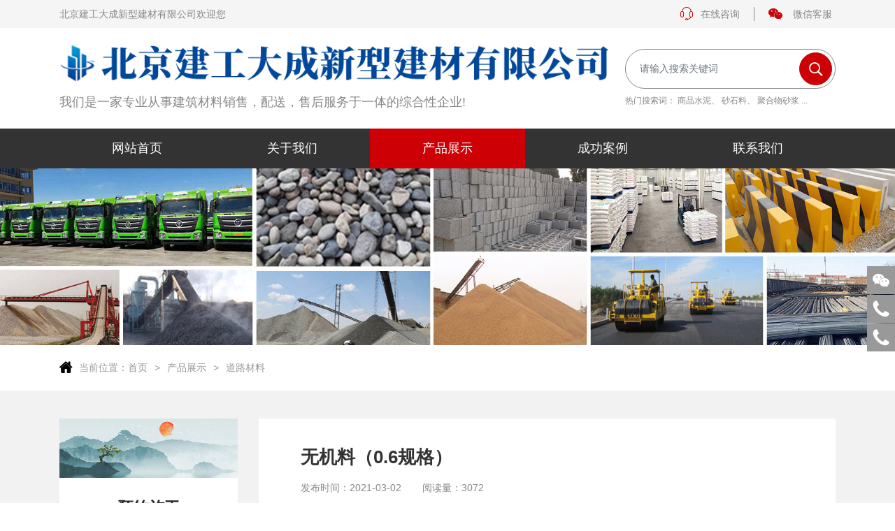

--- FILE ---
content_type: text/html; charset=utf-8
request_url: http://www.jiangongdacheng.com/info_445.html
body_size: 6191
content:
<!DOCTYPE html><!--[if IE 8]><html lang="en" class="ie8 no-js"><![endif]--><!--[if IE 9]><html lang="en" class="ie9 no-js"><![endif]--><html lang="zh-Hans"><!--<![endif]--><head><meta charset="utf-8"><meta name="renderer" content="webkit"><meta http-equiv="X-UA-Compatible" content="IE=edge"><meta name="viewport" content="width=device-width, initial-scale=1.0, maximum-scale=1.0, minimum-scale=1.0, user-scalable=no"><meta http-equiv="Cache-Control" content="no-transform"><meta name="format-detection" content="telephone=no"><title>无机料（0.6规格）_道路材料_建工大成新型建材</title><meta name="keywords" content="北京建工大成新型建材有限公司,建工大成新型建材,水泥制品,商品水泥,商品混凝土,砂石料,清运渣土       " /><meta name="description" content="北京建工大成新型建材有限公司是一家专业从事建筑材料销售，配送，售后服务于一体的综合性企业!。我们联合上游企业拥有砂石料厂，轻体砖生产线，水泥砂浆基地，以及在名城区合作大型混凝土搅拌站，专业的网络运输队伍，确保了建筑材料的及时供应，建立了成熟的建材配送体系，逐步成为北京市建材领域支柱企业。" /><link href="http://www.jiangongdacheng.com/Public/site/iconfont/iconfont.css" rel="stylesheet"><link href="http://www.jiangongdacheng.com/Public/site/css/style-core.css" rel="stylesheet"><link href="http://www.jiangongdacheng.com/Public/site/css/style.css" rel="stylesheet"><link rel="shortcut icon" href=""><link rel="apple-touch-icon" sizes="144x144" href=""><script src="http://www.jiangongdacheng.com/Public/site/js/core/jquery-3.3.1.min.js"></script><!--[if IE 9]><link href="http://www.jiangongdacheng.com/Public/site/css/style-ie9.css" rel="stylesheet"><![endif]--><!--请依次输入包含＜script＞和＜/script＞标签完整的代码-->
<script> var _hmt = _hmt || [];(function() {var hm = document.createElement("script");hm.src = "https://hm.baidu.com/hm.js?9faa135aaf015f8f595f1970f2f9599e";var s = document.getElementsByTagName("script")[0]; s.parentNode.insertBefore(hm, s);})(); </script><body><header class="header header-v5" data-search="data-search"><div class="header-top"><div class="container container-custom"><div class="box-top"><div class="sub_office"><a href="/">北京建工大成新型建材有限公司欢迎您</a></div><div class="advisory-qr"><a class="advisory" href="http://wpa.qq.com/msgrd?v=3&uin=104311786&site=qq&menu=yes"><i class="icon iconfont icon-zaixiankefu1"></i>在线咨询</a><a class="header-top--qr" href="javascript:;"><i class="header-top-icon iconfont icon-weixin"></i><span class="header-top-dpn">微信客服</span><span class="header-top-drop-box header-top-drop-box--qr"><img src="http://www.jiangongdacheng.com/Public/uploads/2021-03-02/16146688542098745310.png" /></span></a></div></div></div></div><div class="container container-custom"><div class="header-wrap"><div class="header-logo"><div class="grp-logo"><a class="logo" href="/"><img src="http://www.jiangongdacheng.com/Public/uploads/2021-03-05/1614915111896119131.png" alt="北京建工大成新型建材有限公司" /></a></div><p class="header-desc">我们是一家专业从事建筑材料销售，配送，售后服务于一体的综合性企业!</p></div><div class="header-search d-md-block d-none"><form class="form-search" action="/search"><div class="form-group row mx-0"><div class="col col-md px-0"><input class="form-control" type="text" name="keywords" placeholder="请输入搜索关键词" required/></div><div class="col-auto col-md-auto px-0"><button class="btn btn-primary" type="submit"><i class="iconfont icon-chaxun"></i></button></div></div></form><p class="search-desc d-lg-block d-none">热门搜索词： <a style="color:#212529 ;" href="/products_11.html">商品水泥</a>、 <a style="color:#212529 ;" href="/products_12.html">砂石料</a>、 <a style="color:#212529 ;" href="/products_13.html">聚合物砂浆</a> ...</p></div><div class="header-action"><div class="fuct-mobile"><a class="navbar-toggle collapsed d-inline-block d-md-none" href="#modal-mobile-nav" data-toggle="modal"><i class="bar"></i><i class="bar"></i><i class="bar"></i></a></div></div></div></div><div class="header-menu"><div class="container container-custom"><ul class="nav nav-header-v5"><li class="  drop-level-0" data-active="0"><a  href="/"><span class="nav-title">网站首页<i class="icon iconfont icon-down"></i></span></a><ul class="drop-menu drop-menu-level-0"></ul></li><li class="  drop-level-0" data-active="0"><a  href="http://www.jiangongdacheng.com/aboutus.html"><span class="nav-title">关于我们 <i class="icon iconfont icon-down"></i></span></a><ul class="drop-menu drop-menu-level-0"></ul></li><li class="drop dropdown active drop-level-0" data-active="0"><a  href="http://www.jiangongdacheng.com/products.html"><span class="nav-title">产品展示<i class="icon iconfont icon-down"></i></span></a><ul class="drop-menu drop-menu-level-0"><li class=" drop drop-level-1"><a href="http://www.jiangongdacheng.com/products_11.html"><span class="nav-title">商品水泥</span></a><ul class="drop-menu drop-menu-level-1"></ul></li><li class=" drop drop-level-1"><a href="http://www.jiangongdacheng.com/products_12.html"><span class="nav-title">砂石料</span></a><ul class="drop-menu drop-menu-level-1"></ul></li><li class=" drop drop-level-1"><a href="http://www.jiangongdacheng.com/products_13.html"><span class="nav-title">聚合物砂浆</span></a><ul class="drop-menu drop-menu-level-1"></ul></li><li class=" drop drop-level-1"><a href="http://www.jiangongdacheng.com/products_29.html"><span class="nav-title">墙体材料</span></a><ul class="drop-menu drop-menu-level-1"></ul></li><li class=" drop drop-level-1"><a href="http://www.jiangongdacheng.com/products_30.html"><span class="nav-title">水泥制品</span></a><ul class="drop-menu drop-menu-level-1"></ul></li><li class=" drop drop-level-1"><a href="http://www.jiangongdacheng.com/products_31.html"><span class="nav-title">道路材料</span></a><ul class="drop-menu drop-menu-level-1"></ul></li><li class=" drop drop-level-1"><a href="http://www.jiangongdacheng.com/products_41.html"><span class="nav-title">钢材管件</span></a><ul class="drop-menu drop-menu-level-1"></ul></li><li class=" drop drop-level-1"><a href="http://www.jiangongdacheng.com/products_42.html"><span class="nav-title">商品混凝土</span></a><ul class="drop-menu drop-menu-level-1"></ul></li></ul></li><li class="  drop-level-0" data-active="0"><a  href="http://www.jiangongdacheng.com/cases.html"><span class="nav-title">成功案例<i class="icon iconfont icon-down"></i></span></a><ul class="drop-menu drop-menu-level-0"></ul></li><li class="  drop-level-0" data-active="0"><a  href="http://www.jiangongdacheng.com/contactus.html"><span class="nav-title">联系我们<i class="icon iconfont icon-down"></i></span></a><ul class="drop-menu drop-menu-level-0"></ul></li></ul></div></div></header><div class="userMobileMenu modal fade" id="userMobileMenu" tabindex="-1" aria-labelledby="userMobileMenuLabel" aria-hidden="true"><div class="modal-dialog"><div class="modal-content"></div></div></div><div class='main-bg'><div class="banner banner-page" style="background-image: url(http://www.jiangongdacheng.com/Public/uploads/2021-03-04/16148276951438210471.jpg)"><img class="d-none" src="http://www.jiangongdacheng.com/Public/uploads/2021-03-04/16148276951438210471.jpg" alt=""></div><div class="layer-head"><div class="container container-custom"><div class="breadcrumb"><ul class="nav nav-breadcrumbs clearfix"><li class="first"><i class="iconfont icon-house"></i><a href="/">当前位置：</a></li><li><a href="/">首页</a></li><li><a href="http://www.jiangongdacheng.com/products.html">产品展示</a></li><li><a href="http://www.jiangongdacheng.com/products_31.html">道路材料</a></li></ul></div></div></div><div class="page-layout"><div class="container container-custom"><div class="row"><div class="col-lg-3 order-lg-1 order-2"><div class="left-sidebar"><div class="register-appointment"><div class="zoom"><div class="img"><div class="ratio ratio-3-1 img-cover" style="background-image: url(/Public/site/img/1000-img-left.jpg)"><img class="d-none" src="/Public/site/img/1000-img-left.jpg" alt=""/></div></div></div><h5>预约施工</h5><form class="form-v1 form-lg-label-5" action="message/addmessage" method="POST" data-toggle="ajaxForm" novalidate="novalidate"><div class="form-group row"><input type="hidden" value="左侧留言" name="title"><div class="col-md"><input class="form-control form-index-3" type="text" name="name" placeholder="你的姓名" required aria-required="true"/><div class="help-block"></div></div></div><div class="form-group form-required row"><div class="col-md"><input class="form-control form-index-3 mobile" type="tel" name="phone" placeholder="手机号码"                         required aria-required="true"/><div class="help-block"></div></div></div><div class="form-group row"><div class="col-md"><p>预约后，我们的客服会第一时间与您电话联系，请保持电话畅通</p></div></div><div class="form-group row"><div class="col-md"><button class="btn btn-primary px-5 btn-block" type="submit">立即申请预约</button></div></div></form></div><ul class="list-menu"><h4 class="title-left">产品展示</h4><li><a class="d-block " href="http://www.jiangongdacheng.com/products_12.html">砂石料</a></li><li><a class="d-block " href="http://www.jiangongdacheng.com/products_11.html">商品水泥</a></li><li><a class="d-block " href="http://www.jiangongdacheng.com/products_13.html">聚合物砂浆</a></li><li><a class="d-block " href="http://www.jiangongdacheng.com/products_29.html">墙体材料</a></li><li><a class="d-block " href="http://www.jiangongdacheng.com/products_30.html">水泥制品</a></li><li><a class="d-block " href="http://www.jiangongdacheng.com/products_31.html">道路材料</a></li><li><a class="d-block " href="http://www.jiangongdacheng.com/products_41.html">钢材管件</a></li><li><a class="d-block " href="http://www.jiangongdacheng.com/products_42.html">商品混凝土</a></li></ul><div class="contact-us"><h4 class="title-left">联系我们</h4><div class="contact-body"><h6 class="contact-name">北京建工大成新型建材有限公司</h6><p>联系人 ：经理</p><p>服务热线：13552381758</p><p>公司地址： 北京市大兴区亦庄经济技术开发区</p></div></div></div></div><div class="col-lg-9 order-lg-2 order-1"><div class="right-sidebar"><div class="page-1001"><div class="title-page-v2"><h4>无机料（0.6规格）</h4><div class="info"><div class="info-item"><span>发布时间：</span><span>2021-03-02</span></div><div class="info-item"><span>阅读量：</span><span>3072</span></div></div></div><div class="content-1001"><center><p><img src="http://www.jiangongdacheng.com/tools/watermark?img=2021-03-02%2F1614666934313997385.jpg" alt="无机料（0.6规格）"></p></center><p style="text-indent: 2em; font-size: 20px;"><span style="font-weight: bolder;"><br/></span></p><p style="text-indent: 2em; font-size: 20px;"><span style="font-weight: bolder;">北京建工大成新型建材有限公司拥有市政道路一级资质，我们拥有专业的技术团队，完善的道路工程机械，</span><span style="font-weight: bolder; text-indent: 2em;">以及现代化路面施工团队。</span></p><p style="text-indent: 2em; font-size: 20px;"><span style="font-weight: bolder;">施工主营：<span style="color: rgb(255, 0, 0);">沥青路面铺设，老旧路面翻修，沥青路面修补，市政路面施工，小区路面施工，公园彩色混凝土路面施工，路面铣刨，路面养护，及各类道路工程机械租赁。</span></span></p><p style="text-indent: 2em; font-size: 20px;"><span style="font-weight: bolder;">我们拥有自己的砂石料厂，常年自产路基用<span style="color: rgb(255, 0, 0);">级配砂石料，石灰粉煤灰稳定碎石，水泥稳定碎石;国营大型混凝土沥青拌合站，</span></span><span style="color: rgb(255, 0, 0);"><span style="font-weight: bolder; text-indent: 2em;">各种型号沥青混凝土，乳化沥青，彩色沥青混凝土，袋装沥青冷补料，<span style="color: rgb(0, 0, 0);">质量保证，价格稳定!</span></span></span></p><p><br/></p><p><br/></p><p><br/></p></div><div class="detail-footer"><ul class="detail-pagination"><li><h6>上一篇：</h6><a class="text-truncate" href="http://www.jiangongdacheng.com/info_449.html">无机料装车</a></li><li><h6>下一篇：</h6><a class="text-truncate" href="http://www.jiangongdacheng.com/info_448.html">无机料装车</a></li></ul><div class="info-share"><h6>分享：</h6><div class="nativeShare-box"><div class="bdsharebuttonbox bdshare"></div></div></div></div><style>.recommend-grp .recommened-title{font-size:14px;line-height:38px;background-color:#fff;border:1px solid #e4e4e4;margin-top:20px}.recommend-grp .recommened-title h4{margin-bottom:0;border-left:5px solid #cd0006;;line-height:38px;padding-left:22px;display:block;font-weight:bold;font-size:14px;color:#cd0006;}.recommend-grp .recommened-list{border:1px solid #e4e4e4;border-top:none;margin-bottom:10px;padding:15px;background-color:#fff}.recommend-grp .recommened-list::after{display:block;clear:both;content:""}.recommend-grp .recommened-list li{float:left;width:50%;padding:0 15px}.recommend-grp .recommened-list a{display:block;border-bottom:1px dashed #ccc;margin:0 10px;font-size:14px;line-height:35px;color:#333;transition:all 0.35s}.recommend-grp .recommened-list a::after{display:block;clear:both;content:""}.recommend-grp .recommened-list a:hover{color:#cd0006;}.recommend-grp .recommened-list a h5{margin-bottom:0;font-size:14px;line-height:35px;white-space:nowrap;overflow:hidden;text-overflow:ellipsis}.recommend-grp .recommened-list .date{float:right;color:#666;margin-left:10px}@media(max-width:991.98px){.recommend-grp .recommened-list li{width:100%;padding:0}.recommend-grp .recommened-list .date{font-size:12px}}.recommened-pro{padding:10px;border:1px solid #e4e4e4;border-top:0}.top-title{padding-bottom:20px;margin-bottom:10px;border-bottom:1px solid #cccccc}.top-title h4{margin-bottom:0;font-size:18px;line-height:1;font-weight:bold;border-left:4px solid #cd0006;;padding-left:10px}.ratio-news-v2:before{padding-top:76.4150943396%}.news-more-v2{padding:20px 15px;background-color:#ffffff}.news-more-v2-item{display:block;padding:20px 0;border-bottom:1px dashed #cccccc}.news-more-v2-item:after{content:"";display:block;clear:both}.news-more-v2-item:hover h4{color:#cd0006;}.news-more-v2-item .item-img{float:left;width:106px;margin-right:15px}.news-more-v2-item .item-content{overflow:hidden}.news-more-v2-item h4{margin-bottom:5px;font-size:16px;line-height:22px;color:#333333;overflow:hidden;white-space:nowrap;-o-text-overflow:ellipsis;text-overflow:ellipsis;-webkit-transition:all 0.35s;-o-transition:all 0.35s;transition:all 0.35s}.news-more-v2-item .txt{font-size:14px;line-height:22px;color:#666666;max-height:44px;overflow:hidden}.news-more-v2-item .txt p{margin-bottom:0}</style><div class="container container-custom"><div class="hot-products-page-2000"><div class="hot-products"><div class="title"><h5>业务范围</h5></div><div class="slick-hot-products"><a class="d-block text-center card-product" href="http://www.jiangongdacheng.com/info_422.html"><div class="zoom"><div class="img"><div class="ratio ratio-4-3 img-cover" style="background-image: url(http://www.jiangongdacheng.com/Public/uploads/2021-03-02/16146665951024725099.jpg)"><img class="d-none" src="http://www.jiangongdacheng.com/Public/uploads/2021-03-02/16146665951024725099.jpg" alt=""></div></div></div><h6>混凝土</h6></a><a class="d-block text-center card-product" href="http://www.jiangongdacheng.com/info_425.html"><div class="zoom"><div class="img"><div class="ratio ratio-4-3 img-cover" style="background-image: url(http://www.jiangongdacheng.com/Public/uploads/2021-03-02/16146665951780457690.jpg)"><img class="d-none" src="http://www.jiangongdacheng.com/Public/uploads/2021-03-02/16146665951780457690.jpg" alt=""></div></div></div><h6>混凝土浇筑</h6></a><a class="d-block text-center card-product" href="http://www.jiangongdacheng.com/info_419.html"><div class="zoom"><div class="img"><div class="ratio ratio-4-3 img-cover" style="background-image: url(http://www.jiangongdacheng.com/Public/uploads/2024-04-12/1712903805819815047.jpg)"><img class="d-none" src="http://www.jiangongdacheng.com/Public/uploads/2024-04-12/1712903805819815047.jpg" alt=""></div></div></div><h6>混凝土运输队伍</h6></a><a class="d-block text-center card-product" href="http://www.jiangongdacheng.com/info_420.html"><div class="zoom"><div class="img"><div class="ratio ratio-4-3 img-cover" style="background-image: url(http://www.jiangongdacheng.com/Public/uploads/2021-03-02/16146665951614609798.jpg)"><img class="d-none" src="http://www.jiangongdacheng.com/Public/uploads/2021-03-02/16146665951614609798.jpg" alt=""></div></div></div><h6>混凝土浇筑</h6></a><a class="d-block text-center card-product" href="http://www.jiangongdacheng.com/info_446.html"><div class="zoom"><div class="img"><div class="ratio ratio-4-3 img-cover" style="background-image: url(http://www.jiangongdacheng.com/Public/uploads/2021-03-02/161466693486634090.jpg)"><img class="d-none" src="http://www.jiangongdacheng.com/Public/uploads/2021-03-02/161466693486634090.jpg" alt=""></div></div></div><h6>无机料</h6></a><a class="d-block text-center card-product" href="http://www.jiangongdacheng.com/info_442.html"><div class="zoom"><div class="img"><div class="ratio ratio-4-3 img-cover" style="background-image: url(http://www.jiangongdacheng.com/Public/uploads/2021-03-02/1614666934870936135.jpg)"><img class="d-none" src="http://www.jiangongdacheng.com/Public/uploads/2021-03-02/1614666934870936135.jpg" alt=""></div></div></div><h6>级配砂石料</h6></a><a class="d-block text-center card-product" href="http://www.jiangongdacheng.com/info_447.html"><div class="zoom"><div class="img"><div class="ratio ratio-4-3 img-cover" style="background-image: url(http://www.jiangongdacheng.com/Public/uploads/2021-03-02/161466693478806745.jpg)"><img class="d-none" src="http://www.jiangongdacheng.com/Public/uploads/2021-03-02/161466693478806745.jpg" alt=""></div></div></div><h6>无机料供应</h6></a><a class="d-block text-center card-product" href="http://www.jiangongdacheng.com/info_449.html"><div class="zoom"><div class="img"><div class="ratio ratio-4-3 img-cover" style="background-image: url(http://www.jiangongdacheng.com/Public/uploads/2021-03-02/16146669351005897219.jpg)"><img class="d-none" src="http://www.jiangongdacheng.com/Public/uploads/2021-03-02/16146669351005897219.jpg" alt=""></div></div></div><h6>无机料装车</h6></a></div></div></div></div></div></div></div></div></div></div></div><!--请依次输入包含＜script＞和＜/script＞标签完整的代码-->
<footer class="footer" id="footer"><div class="footer-header"><div class="container container-custom"></div></div><div class="footer-body"><div class="container container-custom"><div class="row"><div class="col-lg-4"><div class="logo-footer"><a href="/"><img src="http://www.jiangongdacheng.com/Public/uploads/2021-03-04/1614828066979484217.png" alt=""></a></div><p class="info-footer">北京建工大成新型建材有限公司是一家专业从事建筑材料销售，配送，售后服务于一体的综 合性企业!。我们联合上游企业拥有砂石料厂，轻体砖生产线，水泥砂浆生产基地，以及在名城区合作大型混凝土搅拌站，专业的网络运输队伍，确保了建筑材料的及时供应，建立了成熟的建材配送体系，逐步成为北京市建材领域支柱企业。</p></div><div class="col-lg-4 d-flex justify-content-center col-6"><div class="hotline-footer"><div class="hotline"><div class="hotline-icon"><i class="iconfont icon-dianhua1"></i></div><div class="phone"><span>24小时咨询热线</span><a class="stretched-link" href="tel:13552381758">13552381758</a></div></div><p>北京市大兴区亦庄经济技术开发区</p></div></div><div class="col-lg-4 col-6"><div class="list-qr-code"><div class="item-qr-code"><img src="http://www.jiangongdacheng.com/Public/uploads/2021-03-02/16146688542098745310.png" alt=""><p>官方公众号</p></div><div class="item-qr-code"><img src="http://www.jiangongdacheng.com/Public/uploads/2021-03-02/16146688542098745310.png" alt=""><p>官方微信</p></div></div></div></div></div></div><div class="copyright"><span>© 2021 北京建工大成新型建材有限公司</span><span><a target="_blank" rel="nofollow" href="https://beian.miit.gov.cn">京ICP备17005947号-1</a></span><a class="beian" rel="nofollow" href="http://www.beian.gov.cn/portal/registerSystemInfo?recordcode=11010502048212" target="_blank"><img src="http://www.jiangongdacheng.com/Public/site/img/beian.png" alt="beian">京公网安备 11010502048212号</a></div></footer><div id="right-tool"><ul class="nav nav-toolbar"><li><a href="javascript:;"><i class="iconfont icon-weixin"></i></a><div class="hover-show"><img class="qrcode" src="/Public/uploads/2021-03-02/16146688542098745310.png" /><div class="text-center"><p class="txt">扫一扫<br/>关注微信公众号</p></div></div></li><li><a href="tel:4006900106"><i class="iconfont icon-phone"></i></a><div class="hover-show"><a class="hotline-block" href="tel:4006900106"><h5>咨询电话:</h5><span>4006900106</span></a></div></li><li><a href="tel:13552381758"><i class="iconfont icon-phone"></i></a><div class="hover-show"><a class="hotline-block" href="tel:13552381758"><h5>咨询电话:</h5><span>13552381758</span></a></div></li><li class="gotop"><a href="javascript:;" data-toggle="gotop"><i class="iconfont icon-gotop"></i></a></li></ul></div><ul class="foot-tool"><li class="tool-phone"><a href="tel:13552381758"><i class="bs bbc-phone"></i>电话</a></li><li class="tool-envelope"><a href="mailto:104311786@qq.com"><i class="bs bbc-envelope"></i>邮箱</a></li><li class="tool-feedback"><a href="http://www.jiangongdacheng.com/contactus.html"><i class="bs bbc-comment-alt-dots"></i>留言</a></li><li class="tool-weixin"><a class='btn-copy' data-clipboard-text="13661351077" href="javascript:;"><i class="bb bbc-weixin"></i>微信</a></li></ul><script src="http://www.jiangongdacheng.com/Public/site/js/core/popper.min.js"></script><script src="http://www.jiangongdacheng.com/Public/site/js/core/bootstrap.min.js"></script><script src="http://www.jiangongdacheng.com/Public/site/js/core/bbc.js"></script><script src="http://www.jiangongdacheng.com/Public/site/js/form/moment-china.js"></script><script src="http://www.jiangongdacheng.com/Public/site/js/form/bootstrap-select/bootstrap-select.js"></script><script src="http://www.jiangongdacheng.com/Public/site/js/form/bootstrap-select/i18n/defaults-zh_CN.js"></script><script src="http://www.jiangongdacheng.com/Public/site/js/form/bootstrap-datetimepicker.js"></script><script src="http://www.jiangongdacheng.com/Public/site/js/form/remote-select.js"></script><script src="http://www.jiangongdacheng.com/Public/site/js/form/notify.js"></script><script src="http://www.jiangongdacheng.com/Public/site/js/form/jquery.validate.js"></script><script src="http://www.jiangongdacheng.com/Public/site/js/form/getCode.js"></script><script src="http://www.jiangongdacheng.com/Public/site/js/form/jquery.form.js"></script><script src="http://www.jiangongdacheng.com/Public/site/js/form/form-main.js"></script><script src="http://www.jiangongdacheng.com/Public/site/js/form/autosize.js"></script><script src="http://www.jiangongdacheng.com/Public/site/js/form/fix-ie9.js"></script><script src="http://www.jiangongdacheng.com/Public/site/plugins/lazyload.js"></script><script src="http://www.jiangongdacheng.com/Public/site/plugins/masonry.pkgd.min.js"></script><script src="http://www.jiangongdacheng.com/Public/site/plugins/img.js"></script><script src="http://www.jiangongdacheng.com/Public/site/plugins/ajaxPagination.js"></script><script src="http://www.jiangongdacheng.com/Public/site/plugins/slick.min.js"></script><script src="http://www.jiangongdacheng.com/Public/site/plugins/swiper.js"></script><script src="http://www.jiangongdacheng.com/Public/site/plugins/wow.js"></script><link rel="stylesheet" href="http://www.jiangongdacheng.com/Public/site/plugins/share/share.min.css"><script src="http://www.jiangongdacheng.com/Public/site/plugins/share/jquery.share.min.js"></script><link rel="stylesheet" href="http://www.jiangongdacheng.com/Public/site/plugins/malihu-custom-scrollbar-plugin-master/jquery.mCustomScrollbar.min.css"><script
src="http://www.jiangongdacheng.com/Public/site/plugins/malihu-custom-scrollbar-plugin-master/jquery.mCustomScrollbar.concat.min.js"></script><script src="http://www.jiangongdacheng.com/Public/site/js/customs/header_mobile_v5.js"></script><script src="http://www.jiangongdacheng.com/Public/site/js/customs/main.js"></script><script src="http://www.jiangongdacheng.com/Public/site/js/customs/custom.js"></script><script src="http://www.jiangongdacheng.com/Public/site/js/clipboard.min.js"></script><script>$(document).ready(function(){var clipboard=new ClipboardJS('.btn-copy');clipboard.on('success',function(e){alert('微信号已复制，请到微信中添加')});});$(document).ready(function(){$('body').bind('cut copy paste',function(e){e.preventDefault();});$("body").on("contextmenu",function(e){return false;});});</script><script>$('.slick-hot-products').slick({infinite:true,slidesToShow:3,slidesToScroll:1,autoplay:true,autoplaySpeed:5000,speed:1000,dots:true,arrows:false,responsive:[{breakpoint:480,settings:{arrows:false,slidesToShow:2,},},]})</script><div id="tjjs"></div></body></html>

--- FILE ---
content_type: text/css
request_url: http://www.jiangongdacheng.com/Public/site/iconfont/iconfont.css
body_size: 10651
content:
@font-face {font-family: "iconfont";
  src: url('iconfont.eot?t=1609382544482'); /* IE9 */
  src: url('iconfont.eot?t=1609382544482#iefix') format('embedded-opentype'), /* IE6-IE8 */
  url('[data-uri]') format('woff2'),
  url('iconfont.woff?t=1609382544482') format('woff'),
  url('iconfont.ttf?t=1609382544482') format('truetype'), /* chrome, firefox, opera, Safari, Android, iOS 4.2+ */
  url('iconfont.svg?t=1609382544482#iconfont') format('svg'); /* iOS 4.1- */
}

.iconfont {
  font-family: "iconfont" !important;
  font-size: 16px;
  font-style: normal;
  -webkit-font-smoothing: antialiased;
  -moz-osx-font-smoothing: grayscale;
}

.icon-dianhua1:before {
  content: "\e635";
}

.icon-yaoyiyaoyayimorenzhuangtai:before {
  content: "\e627";
}

.icon-checkbox:before {
  content: "\e709";
}

.icon-phone03:before {
  content: "\e646";
}

.icon-tick:before {
  content: "\e655";
}

.icon-weibo:before {
  content: "\e63f";
}

.icon-qq:before {
  content: "\e605";
}

.icon-talk:before {
  content: "\e607";
}

.icon-mail:before {
  content: "\e604";
}

.icon-play:before {
  content: "\e689";
}

.icon-gotop:before {
  content: "\e694";
}

.icon-yachichuxie:before {
  content: "\e620";
}

.icon-yachitengtong:before {
  content: "\e61f";
}

.icon-minus:before {
  content: "\e8ca";
}

.icon-arrow-right:before {
  content: "\e781";
}

.icon-yazhouzhiliao:before {
  content: "\e626";
}

.icon-yachibaojian:before {
  content: "\e628";
}

.icon-shijian1:before {
  content: "\e763";
}

.icon-down:before {
  content: "\e70c";
}

.icon-right:before {
  content: "\e600";
}

.icon-weixin:before {
  content: "\e603";
}

.icon-fabu:before {
  content: "\e62d";
}

.icon-house-empty:before {
  content: "\e615";
}

.icon-zaixiankefu1:before {
  content: "\e703";
}

.icon-phone:before {
  content: "\e907";
}

.icon-yazhou:before {
  content: "\e77b";
}

.icon-arrow-down:before {
  content: "\e602";
}

.icon-right1:before {
  content: "\e601";
}

.icon-you:before {
  content: "\e63e";
}

.icon-pause:before {
  content: "\e606";
}

.icon-dianhua:before {
  content: "\e6bd";
}

.icon-zengjia1:before {
  content: "\e8b5";
}

.icon-phone-volume-solid:before {
  content: "\e72d";
}

.icon-zixun:before {
  content: "\e699";
}

.icon-house:before {
  content: "\e841";
}

.icon-chaxun:before {
  content: "\e893";
}

.icon-zuo:before {
  content: "\e642";
}

.icon-shengyinyinliangxianxing:before {
  content: "\e72b";
}

.icon-kefulei_huabanfuben:before {
  content: "\e7ae";
}

.icon-tubiaozhizuomoban-:before {
  content: "\e60a";
}

.icon-play1:before {
  content: "\e643";
}

.icon-clock:before {
  content: "\e675";
}

.icon-zuoji:before {
  content: "\e617";
}

.icon-down1:before {
  content: "\e609";
}

.icon-yanjiuchuangxinnengli:before {
  content: "\e611";
}

.icon-huabanfuben:before {
  content: "\e652";
}

.icon-jiangbei:before {
  content: "\e660";
}

.icon-shigong:before {
  content: "\e65d";
}



--- FILE ---
content_type: text/css
request_url: http://www.jiangongdacheng.com/Public/site/css/style.css
body_size: 39795
content:
@charset "UTF-8";
.dropdown-box, .detail-footer .detail-pagination {
  margin: 0;
  padding: 0;
  list-style: none; }

@font-face {
  font-family: 'BBCICON-l';
  src: url("../bbc-icon/light/fonts/BBC-Light.eot?x03698");
  src: url("../bbc-icon/light/fonts/BBC-Light.eot?x03698#iefix") format("embedded-opentype"), url("../bbc-icon/light/fonts/BBC-Light.ttf?x03698") format("truetype"), url("../bbc-icon/light/fonts/BBC-Light.woff?x03698") format("woff"), url("../bbc-icon/light/fonts/BBC-Light.svg?x03698#BBC-Light") format("svg");
  font-weight: lighter;
  font-style: normal; }

@font-face {
  font-family: 'BBCICON-r';
  src: url("../bbc-icon/regular/fonts/BBC-Regular.eot?x03698");
  src: url("../bbc-icon/regular/fonts/BBC-Regular.eot?x03698#iefix") format("embedded-opentype"), url("../bbc-icon/regular/fonts/BBC-Regular.ttf?x03698") format("truetype"), url("../bbc-icon/regular/fonts/BBC-Regular.woff?x03698") format("woff"), url("../bbc-icon/regular/fonts/BBC-Regular.svg?x03698#BBC-Regular") format("svg");
  font-weight: normal;
  font-style: normal; }

@font-face {
  font-family: 'BBCICON-s';
  src: url("../bbc-icon/solid/fonts/BBC-Solid.eot?x03698");
  src: url("../bbc-icon/solid/fonts/BBC-Solid.eot?x03698#iefix") format("embedded-opentype"), url("../bbc-icon/solid/fonts/BBC-Solid.ttf?x03698") format("truetype"), url("../bbc-icon/solid/fonts/BBC-Solid.woff?x03698") format("woff"), url("../bbc-icon/solid/fonts/BBC-Solid.svg?x03698#BBC-Solid") format("svg");
  font-weight: bold;
  font-style: normal; }

@font-face {
  font-family: 'BBC-Brands';
  src: url("../bbc-icon/brands/fonts/BBC-Brands.eot?obir7i");
  src: url("../bbc-icon/brands/fonts/BBC-Brands.eot?obir7i#iefix") format("embedded-opentype"), url("../bbc-icon/brands/fonts/BBC-Brands.ttf?obir7i") format("truetype"), url("../bbc-icon/brands/fonts/BBC-Brands.woff?obir7i") format("woff"), url("../bbc-icon/brands/fonts/BBC-Brands.svg?obir7i#BBC-Brands") format("svg");
  font-weight: normal;
  font-style: normal; }

.br, .bl, .bs, .bb, .pages-v2 .next a:before, .pages-v2 .end a:before, .pages-v2 .first a:before, .pages-v2 .prev a:before {
  speak: none;
  font-style: normal;
  text-transform: none;
  -webkit-font-smoothing: antialiased;
  -moz-osx-font-smoothing: grayscale;
  display: inline-block; }

.br {
  font-family: 'BBCICON-r' !important; }

.bl {
  font-family: 'BBCICON-l' !important;
  font-weight: lighter; }

.bs {
  font-family: 'BBCICON-s' !important;
  font-weight: bold; }

.bb {
  font-family: 'BBC-Brands' !important;
  line-height: 1;
  font-weight: normal;
  font-variant: normal; }

.bbc-angle-double-left:before {
  content: "\e900"; }

.bbc-angle-double-right:before {
  content: "\e909"; }

.bbc-angle-left:before {
  content: "\e902"; }

.bbc-angle-right:before {
  content: "\e903"; }

.bbc-arrow-alt-to-top:before {
  content: "\e904"; }

.bbc-arrow-left:before {
  content: "\e905"; }

.bbc-arrow-right:before {
  content: "\e906"; }

.bbc-arrow-to-top:before {
  content: "\e907"; }

.bbc-calendar:before {
  content: "\e908"; }

.bbc-calendar-alt:before {
  content: "\e90a"; }

.bbc-calendar-check:before {
  content: "\e90b"; }

.bbc-check:before {
  content: "\e90c"; }

.bbc-chevron-left:before {
  content: "\e90d"; }

.bbc-chevron-right:before {
  content: "\e90e"; }

.bbc-comment-alt-dots:before {
  content: "\e901"; }

.bbc-comments-alt:before {
  content: "\e927"; }

.bbc-envelope:before {
  content: "\e90f"; }

.bbc-eye:before {
  content: "\e910"; }

.bbc-globe:before {
  content: "\e924"; }

.bbc-globe-asia:before {
  content: "\e925"; }

.bbc-heart:before {
  content: "\e911"; }

.bbc-home:before {
  content: "\e912"; }

.bbc-link:before {
  content: "\e928"; }

.bbc-lock-alt:before {
  content: "\e913"; }

.bbc-long-arrow-left:before {
  content: "\e914"; }

.bbc-long-arrow-right:before {
  content: "\e915"; }

.bbc-map-marker-alt:before {
  content: "\e916"; }

.bbc-mobile:before {
  content: "\e917"; }

.bbc-mobile-alt:before {
  content: "\e918"; }

.bbc-phone:before {
  content: "\e919"; }

.bbc-phone-volume:before {
  content: "\e91a"; }

.bbc-play:before {
  content: "\e91b"; }

.bbc-plus:before {
  content: "\e91c"; }

.bbc-search:before {
  content: "\e91d"; }

.bbc-share-alt:before {
  content: "\e91e"; }

.bbc-star:before {
  content: "\e91f"; }

.bbc-sync:before {
  content: "\e920"; }

.bbc-times:before {
  content: "\e921"; }

.bbc-trash-alt:before {
  content: "\e922"; }

.bbc-user:before {
  content: "\e923"; }

.bbc-users:before {
  content: "\e926"; }

.bbc-baidu-tie:before {
  content: "\e900"; }

.bbc-douban:before {
  content: "\e901"; }

.bbc-micro-programe:before {
  content: "\e902"; }

.bbc-qq:before {
  content: "\e903"; }

.bbc-qqzone:before {
  content: "\e904"; }

.bbc-renren:before {
  content: "\e905"; }

.bbc-tencent-weibo:before {
  content: "\e906"; }

.bbc-weibo:before {
  content: "\e907"; }

.bbc-weixin:before {
  content: "\e908"; }

.navbar-normal .nav {
  display: -webkit-box;
  display: -ms-flexbox;
  display: flex; }
  @media (min-width: 768px) {
    .navbar-normal .nav > li {
      -ms-flex-preferred-size: 0;
      flex-basis: 0;
      -ms-flex-positive: 1;
      -webkit-box-flex: 1;
      flex-grow: 1;
      max-width: 100%; } }

@media (min-width: 768px) {
  .navbar-normal .nav-icon {
    display: none; } }

.ie9 .navbar-normal .nav {
  display: table; }
  .ie9 .navbar-normal .nav > li {
    display: table-cell; }

.navbar-auto .nav {
  display: -webkit-box;
  display: -ms-flexbox;
  display: flex; }
  @media (min-width: 768px) {
    .navbar-auto .nav > li {
      -ms-flex: 0 0 auto;
      -webkit-box-flex: 0;
      flex: 0 0 auto;
      width: auto;
      max-width: none; } }

.ie9 .navbar-auto .nav {
  display: table; }
  .ie9 .navbar-auto .nav > li {
    display: table-cell; }

@media (min-width: 576px) {
  .navbar-collapse.collapse:not(.show) {
    display: block; } }

@media (max-width: 991.98px) {
  .navbar-collapse.collapse:not(.show) {
    display: none; } }

.navbar-toggle {
  color: #000;
  display: block;
  width: 40px;
  height: 38px;
  padding: 4px 0; }
  @media (min-width: 992px) {
    .navbar-toggle {
      display: none; } }
  .navbar-toggle .bar {
    display: block;
    width: 22px;
    height: 0;
    border-top: 2px solid;
    margin: 6px auto;
    position: relative;
    -webkit-transition: opacity .35s ease, -webkit-transform .35s ease;
    transition: opacity .35s ease, -webkit-transform .35s ease;
    transition: transform .35s ease, opacity .35s ease;
    transition: transform .35s ease, opacity .35s ease, -webkit-transform .35s ease; }
  .navbar-toggle:not(.collapsed) .bar:first-child {
    -webkit-transform: translate(0, 8px) rotate(45deg);
    transform: translate(0, 8px) rotate(45deg); }
  .navbar-toggle:not(.collapsed) .bar:nth-child(2) {
    opacity: 0; }
  .navbar-toggle:not(.collapsed) .bar:last-child {
    -webkit-transform: translate(0, -8px) rotate(-45deg);
    transform: translate(0, -8px) rotate(-45deg); }

@media (min-width: 768px) {
  .navbar-right .nav {
    -webkit-box-pack: end;
    -ms-flex-pack: end;
    justify-content: flex-end; } }

.dropdown-box {
  display: none; }
  @media (min-width: 992px) {
    .dropdown-box {
      display: block;
      position: absolute;
      top: 100%;
      right: 50%;
      -webkit-transform: translate(50%, 0);
      transform: translate(50%, 0);
      z-index: 999;
      min-width: 100%;
      white-space: nowrap;
      background-color: #FFF;
      padding: 5px 0;
      border-top: 1px solid #ddd;
      text-align: center;
      visibility: hidden;
      opacity: 0;
      -webkit-transition: opacity .35s ease;
      transition: opacity .35s ease;
      -webkit-box-shadow: 0 3px 3px 0 rgba(0, 0, 0, 0.35);
      box-shadow: 0 3px 3px 0 rgba(0, 0, 0, 0.35); }
      .dropdown-box li {
        border: 0 !important; }
      .dropdown-box a {
        padding: 7px 15px;
        text-decoration: none; } }

.dropdown:hover .dropdown-box {
  opacity: 1;
  visibility: visible; }

.banner {
  background-position: center center;
  background-repeat: no-repeat;
  background-color: #eee;
  overflow: hidden;
  display: block;
  background-size: cover; }
  .banner:before {
    display: block;
    content: "";
    position: relative;
    z-index: 1; }

.banner-index:before {
  padding-top: 600px; }
  @media (max-width: 1199.98px) {
    .banner-index:before {
      padding-top: 31.25%; } }

.banner-page:before {
  padding-top: 19.7917%; }
.index-banner .banner-page:before {
  padding-top: 31.25%; }
@media (max-width: 767.98px){
  .banner-page:before, .index-banner .banner-page:before{
    padding-top: 43.75%;
  }
}

.notify ~ .notify {
  z-index: 1051; }

.modal-backdrop ~ .modal-backdrop {
  z-index: 1050; }

@media (min-width: 768px) {
  .notify {
    padding-right: 17px; } }

.notify .notify-desc {
  color: #999; }

.notify .modal-dialog {
  max-width: 420px; }

.notify .modal-content {
  border-radius: 10px; }

.notify .modal-footer {
  padding: 0;
  display: -webkit-box;
  display: -ms-flexbox;
  display: flex; }
  .notify .modal-footer > .btn {
    margin: 0;
    -ms-flex-preferred-size: 0;
    flex-basis: 0;
    border-color: transparent !important;
    -ms-flex-positive: 1;
    padding-top: 10px;
    padding-bottom: 10px;
    -webkit-box-flex: 1;
    flex-grow: 1;
    max-width: 100%;
    border-radius: 0;
    background-color: #FFF;
    color: #444;
    border-left: 1px solid #e9ecef !important; }
    .notify .modal-footer > .btn:hover {
      background-color: #f6f6f6; }
    .notify .modal-footer > .btn:active {
      background-color: #e8e8e8; }
    .notify .modal-footer > .btn.btn-ok, .notify .modal-footer > .btn.btn-primary {
      color: #cd0006; }
  .notify .modal-footer > .btn:first-child {
    border-left: 0 !important;
    border-bottom-left-radius: 10px; }
  .notify .modal-footer > .btn:last-child {
    border-bottom-right-radius: 10px; }

.ie9 .notify .notify .modal-footer {
  display: table; }
  .ie9 .notify .notify .modal-footer > .btn {
    display: table-cell; }

.notify-alert .modal-dialog {
  max-width: 360px; }

.notify-auto {
  color: #999999;
  font-size: 12px;
  text-align: center; }

.row-list {
  margin: 0 -15px;
  list-style: none;
  padding: 0;
  display: -webkit-box;
  display: -ms-flexbox;
  display: flex;
  -ms-flex-wrap: wrap;
  flex-wrap: wrap; }
  .row-list > li {
    padding: 0 15px;
    -webkit-box-flex: 0;
    -ms-flex: 0 0 100%;
    flex: 0 0 100%;
    max-width: 100%;
    width: 100%; }

.row-1 > li, .row-1 > div {
  -webkit-box-flex: 0;
  -ms-flex: 0 0 100%;
  flex: 0 0 100%;
  max-width: 100%;
  width: 100%; }

.row-2 > li, .row-2 > div {
  -webkit-box-flex: 0;
  -ms-flex: 0 0 50%;
  flex: 0 0 50%;
  max-width: 50%;
  width: 50%; }

.row-3 > li, .row-3 > div {
  -webkit-box-flex: 0;
  -ms-flex: 0 0 33.33333%;
  flex: 0 0 33.33333%;
  max-width: 33.33333%;
  width: 33.33333%; }

.row-4 > li, .row-4 > div {
  -webkit-box-flex: 0;
  -ms-flex: 0 0 25%;
  flex: 0 0 25%;
  max-width: 25%;
  width: 25%; }

.row-5 > li, .row-5 > div {
  -webkit-box-flex: 0;
  -ms-flex: 0 0 20%;
  flex: 0 0 20%;
  max-width: 20%;
  width: 20%; }

.row-6 > li, .row-6 > div {
  -webkit-box-flex: 0;
  -ms-flex: 0 0 16.66667%;
  flex: 0 0 16.66667%;
  max-width: 16.66667%;
  width: 16.66667%; }

.row-7 > li, .row-7 > div {
  -webkit-box-flex: 0;
  -ms-flex: 0 0 14.28571%;
  flex: 0 0 14.28571%;
  max-width: 14.28571%;
  width: 14.28571%; }

.row-8 > li, .row-8 > div {
  -webkit-box-flex: 0;
  -ms-flex: 0 0 12.5%;
  flex: 0 0 12.5%;
  max-width: 12.5%;
  width: 12.5%; }

.row-1 > li, .row-1 > div {
  -webkit-box-flex: 0;
  -ms-flex: 0 0 100%;
  flex: 0 0 100%;
  max-width: 100%;
  width: 100%; }

.row-2 > li, .row-2 > div {
  -webkit-box-flex: 0;
  -ms-flex: 0 0 50%;
  flex: 0 0 50%;
  max-width: 50%;
  width: 50%; }

.row-3 > li, .row-3 > div {
  -webkit-box-flex: 0;
  -ms-flex: 0 0 33.33333%;
  flex: 0 0 33.33333%;
  max-width: 33.33333%;
  width: 33.33333%; }

.row-4 > li, .row-4 > div {
  -webkit-box-flex: 0;
  -ms-flex: 0 0 25%;
  flex: 0 0 25%;
  max-width: 25%;
  width: 25%; }

.row-5 > li, .row-5 > div {
  -webkit-box-flex: 0;
  -ms-flex: 0 0 20%;
  flex: 0 0 20%;
  max-width: 20%;
  width: 20%; }

.row-6 > li, .row-6 > div {
  -webkit-box-flex: 0;
  -ms-flex: 0 0 16.66667%;
  flex: 0 0 16.66667%;
  max-width: 16.66667%;
  width: 16.66667%; }

.row-7 > li, .row-7 > div {
  -webkit-box-flex: 0;
  -ms-flex: 0 0 14.28571%;
  flex: 0 0 14.28571%;
  max-width: 14.28571%;
  width: 14.28571%; }

.row-8 > li, .row-8 > div {
  -webkit-box-flex: 0;
  -ms-flex: 0 0 12.5%;
  flex: 0 0 12.5%;
  max-width: 12.5%;
  width: 12.5%; }

@media (min-width: 576px) {
  .row-sm-1 > li, .row-sm-1 > div {
    -webkit-box-flex: 0;
    -ms-flex: 0 0 100%;
    flex: 0 0 100%;
    max-width: 100%;
    width: 100%; }
  .row-sm-2 > li, .row-sm-2 > div {
    -webkit-box-flex: 0;
    -ms-flex: 0 0 50%;
    flex: 0 0 50%;
    max-width: 50%;
    width: 50%; }
  .row-sm-3 > li, .row-sm-3 > div {
    -webkit-box-flex: 0;
    -ms-flex: 0 0 33.33333%;
    flex: 0 0 33.33333%;
    max-width: 33.33333%;
    width: 33.33333%; }
  .row-sm-4 > li, .row-sm-4 > div {
    -webkit-box-flex: 0;
    -ms-flex: 0 0 25%;
    flex: 0 0 25%;
    max-width: 25%;
    width: 25%; }
  .row-sm-5 > li, .row-sm-5 > div {
    -webkit-box-flex: 0;
    -ms-flex: 0 0 20%;
    flex: 0 0 20%;
    max-width: 20%;
    width: 20%; }
  .row-sm-6 > li, .row-sm-6 > div {
    -webkit-box-flex: 0;
    -ms-flex: 0 0 16.66667%;
    flex: 0 0 16.66667%;
    max-width: 16.66667%;
    width: 16.66667%; }
  .row-sm-7 > li, .row-sm-7 > div {
    -webkit-box-flex: 0;
    -ms-flex: 0 0 14.28571%;
    flex: 0 0 14.28571%;
    max-width: 14.28571%;
    width: 14.28571%; }
  .row-sm-8 > li, .row-sm-8 > div {
    -webkit-box-flex: 0;
    -ms-flex: 0 0 12.5%;
    flex: 0 0 12.5%;
    max-width: 12.5%;
    width: 12.5%; } }

@media (min-width: 768px) {
  .row-md-1 > li, .row-md-1 > div {
    -webkit-box-flex: 0;
    -ms-flex: 0 0 100%;
    flex: 0 0 100%;
    max-width: 100%;
    width: 100%; }
  .row-md-2 > li, .row-md-2 > div {
    -webkit-box-flex: 0;
    -ms-flex: 0 0 50%;
    flex: 0 0 50%;
    max-width: 50%;
    width: 50%; }
  .row-md-3 > li, .row-md-3 > div {
    -webkit-box-flex: 0;
    -ms-flex: 0 0 33.33333%;
    flex: 0 0 33.33333%;
    max-width: 33.33333%;
    width: 33.33333%; }
  .row-md-4 > li, .row-md-4 > div {
    -webkit-box-flex: 0;
    -ms-flex: 0 0 25%;
    flex: 0 0 25%;
    max-width: 25%;
    width: 25%; }
  .row-md-5 > li, .row-md-5 > div {
    -webkit-box-flex: 0;
    -ms-flex: 0 0 20%;
    flex: 0 0 20%;
    max-width: 20%;
    width: 20%; }
  .row-md-6 > li, .row-md-6 > div {
    -webkit-box-flex: 0;
    -ms-flex: 0 0 16.66667%;
    flex: 0 0 16.66667%;
    max-width: 16.66667%;
    width: 16.66667%; }
  .row-md-7 > li, .row-md-7 > div {
    -webkit-box-flex: 0;
    -ms-flex: 0 0 14.28571%;
    flex: 0 0 14.28571%;
    max-width: 14.28571%;
    width: 14.28571%; }
  .row-md-8 > li, .row-md-8 > div {
    -webkit-box-flex: 0;
    -ms-flex: 0 0 12.5%;
    flex: 0 0 12.5%;
    max-width: 12.5%;
    width: 12.5%; } }

@media (min-width: 992px) {
  .row-lg-1 > li, .row-lg-1 > div {
    -webkit-box-flex: 0;
    -ms-flex: 0 0 100%;
    flex: 0 0 100%;
    max-width: 100%;
    width: 100%; }
  .row-lg-2 > li, .row-lg-2 > div {
    -webkit-box-flex: 0;
    -ms-flex: 0 0 50%;
    flex: 0 0 50%;
    max-width: 50%;
    width: 50%; }
  .row-lg-3 > li, .row-lg-3 > div {
    -webkit-box-flex: 0;
    -ms-flex: 0 0 33.33333%;
    flex: 0 0 33.33333%;
    max-width: 33.33333%;
    width: 33.33333%; }
  .row-lg-4 > li, .row-lg-4 > div {
    -webkit-box-flex: 0;
    -ms-flex: 0 0 25%;
    flex: 0 0 25%;
    max-width: 25%;
    width: 25%; }
  .row-lg-5 > li, .row-lg-5 > div {
    -webkit-box-flex: 0;
    -ms-flex: 0 0 20%;
    flex: 0 0 20%;
    max-width: 20%;
    width: 20%; }
  .row-lg-6 > li, .row-lg-6 > div {
    -webkit-box-flex: 0;
    -ms-flex: 0 0 16.66667%;
    flex: 0 0 16.66667%;
    max-width: 16.66667%;
    width: 16.66667%; }
  .row-lg-7 > li, .row-lg-7 > div {
    -webkit-box-flex: 0;
    -ms-flex: 0 0 14.28571%;
    flex: 0 0 14.28571%;
    max-width: 14.28571%;
    width: 14.28571%; }
  .row-lg-8 > li, .row-lg-8 > div {
    -webkit-box-flex: 0;
    -ms-flex: 0 0 12.5%;
    flex: 0 0 12.5%;
    max-width: 12.5%;
    width: 12.5%; } }

@media (min-width: 1200px) {
  .row-xl-1 > li, .row-xl-1 > div {
    -webkit-box-flex: 0;
    -ms-flex: 0 0 100%;
    flex: 0 0 100%;
    max-width: 100%;
    width: 100%; }
  .row-xl-2 > li, .row-xl-2 > div {
    -webkit-box-flex: 0;
    -ms-flex: 0 0 50%;
    flex: 0 0 50%;
    max-width: 50%;
    width: 50%; }
  .row-xl-3 > li, .row-xl-3 > div {
    -webkit-box-flex: 0;
    -ms-flex: 0 0 33.33333%;
    flex: 0 0 33.33333%;
    max-width: 33.33333%;
    width: 33.33333%; }
  .row-xl-4 > li, .row-xl-4 > div {
    -webkit-box-flex: 0;
    -ms-flex: 0 0 25%;
    flex: 0 0 25%;
    max-width: 25%;
    width: 25%; }
  .row-xl-5 > li, .row-xl-5 > div {
    -webkit-box-flex: 0;
    -ms-flex: 0 0 20%;
    flex: 0 0 20%;
    max-width: 20%;
    width: 20%; }
  .row-xl-6 > li, .row-xl-6 > div {
    -webkit-box-flex: 0;
    -ms-flex: 0 0 16.66667%;
    flex: 0 0 16.66667%;
    max-width: 16.66667%;
    width: 16.66667%; }
  .row-xl-7 > li, .row-xl-7 > div {
    -webkit-box-flex: 0;
    -ms-flex: 0 0 14.28571%;
    flex: 0 0 14.28571%;
    max-width: 14.28571%;
    width: 14.28571%; }
  .row-xl-8 > li, .row-xl-8 > div {
    -webkit-box-flex: 0;
    -ms-flex: 0 0 12.5%;
    flex: 0 0 12.5%;
    max-width: 12.5%;
    width: 12.5%; } }

@media (min-width: 1300px) {
  .row-mxl-1 > li, .row-mxl-1 > div {
    -webkit-box-flex: 0;
    -ms-flex: 0 0 100%;
    flex: 0 0 100%;
    max-width: 100%;
    width: 100%; }
  .row-mxl-2 > li, .row-mxl-2 > div {
    -webkit-box-flex: 0;
    -ms-flex: 0 0 50%;
    flex: 0 0 50%;
    max-width: 50%;
    width: 50%; }
  .row-mxl-3 > li, .row-mxl-3 > div {
    -webkit-box-flex: 0;
    -ms-flex: 0 0 33.33333%;
    flex: 0 0 33.33333%;
    max-width: 33.33333%;
    width: 33.33333%; }
  .row-mxl-4 > li, .row-mxl-4 > div {
    -webkit-box-flex: 0;
    -ms-flex: 0 0 25%;
    flex: 0 0 25%;
    max-width: 25%;
    width: 25%; }
  .row-mxl-5 > li, .row-mxl-5 > div {
    -webkit-box-flex: 0;
    -ms-flex: 0 0 20%;
    flex: 0 0 20%;
    max-width: 20%;
    width: 20%; }
  .row-mxl-6 > li, .row-mxl-6 > div {
    -webkit-box-flex: 0;
    -ms-flex: 0 0 16.66667%;
    flex: 0 0 16.66667%;
    max-width: 16.66667%;
    width: 16.66667%; }
  .row-mxl-7 > li, .row-mxl-7 > div {
    -webkit-box-flex: 0;
    -ms-flex: 0 0 14.28571%;
    flex: 0 0 14.28571%;
    max-width: 14.28571%;
    width: 14.28571%; }
  .row-mxl-8 > li, .row-mxl-8 > div {
    -webkit-box-flex: 0;
    -ms-flex: 0 0 12.5%;
    flex: 0 0 12.5%;
    max-width: 12.5%;
    width: 12.5%; } }

@media (min-width: 1600px) {
  .row-xxl-1 > li, .row-xxl-1 > div {
    -webkit-box-flex: 0;
    -ms-flex: 0 0 100%;
    flex: 0 0 100%;
    max-width: 100%;
    width: 100%; }
  .row-xxl-2 > li, .row-xxl-2 > div {
    -webkit-box-flex: 0;
    -ms-flex: 0 0 50%;
    flex: 0 0 50%;
    max-width: 50%;
    width: 50%; }
  .row-xxl-3 > li, .row-xxl-3 > div {
    -webkit-box-flex: 0;
    -ms-flex: 0 0 33.33333%;
    flex: 0 0 33.33333%;
    max-width: 33.33333%;
    width: 33.33333%; }
  .row-xxl-4 > li, .row-xxl-4 > div {
    -webkit-box-flex: 0;
    -ms-flex: 0 0 25%;
    flex: 0 0 25%;
    max-width: 25%;
    width: 25%; }
  .row-xxl-5 > li, .row-xxl-5 > div {
    -webkit-box-flex: 0;
    -ms-flex: 0 0 20%;
    flex: 0 0 20%;
    max-width: 20%;
    width: 20%; }
  .row-xxl-6 > li, .row-xxl-6 > div {
    -webkit-box-flex: 0;
    -ms-flex: 0 0 16.66667%;
    flex: 0 0 16.66667%;
    max-width: 16.66667%;
    width: 16.66667%; }
  .row-xxl-7 > li, .row-xxl-7 > div {
    -webkit-box-flex: 0;
    -ms-flex: 0 0 14.28571%;
    flex: 0 0 14.28571%;
    max-width: 14.28571%;
    width: 14.28571%; }
  .row-xxl-8 > li, .row-xxl-8 > div {
    -webkit-box-flex: 0;
    -ms-flex: 0 0 12.5%;
    flex: 0 0 12.5%;
    max-width: 12.5%;
    width: 12.5%; } }

.pagination .pages {
  margin: 0 -4px; }

.pagination li {
  display: inline-block;
  padding: 0 4px;
  vertical-align: middle; }
  @media (max-width: 767.98px) {
    .pagination li {
      padding: 0 2px; } }

.pagination a {
  height: 30px;
  line-height: 28px;
  min-width: 30px;
  padding: 0 7px;
  text-align: center;
  -webkit-transition: all .35s;
  transition: all .35s;
  border: 1px solid #cccccc;
  color: #666666;
  display: block; }
  .pagination a:hover {
    background-color: #cd0006;
    border-color: #cd0006;
    color: #FFF; }

.pagination .active a {
  background-color: #cd0006;
  border-color: #cd0006;
  color: #FFF; }

.pages-v1 .next a:before {
  content: "下一页"; }

.pages-v1 .end a:before {
  content: "尾页"; }

.pages-v1 .prev a:before {
  content: "上一页"; }

.pages-v1 .first a:before {
  content: "首页"; }

.pages-v2 .next a:before, .pages-v2 .end a:before, .pages-v2 .first a:before, .pages-v2 .prev a:before {
  display: inline-block;
  font-family: "iconfont" !important; }

.pages-v2 .next a:before {
  content: "\e63e"; }

.pages-v2 .prev a:before {
  content: "\e642"; }

.pages-v2 .first a:before {
  content: "\e601"; }

.pages-v2 .end a:before {
  content: "\e600"; }

/*------------------------------------
 *  Box-shadows Styles
 *------------------------------------ */
[class*="shadow--hover"] {
  -webkit-transition: -webkit-box-shadow .35s ease;
  transition: -webkit-box-shadow .35s ease;
  transition: box-shadow .35s ease;
  transition: box-shadow .35s ease, -webkit-box-shadow .35s ease; }

.shadow-none {
  -webkit-box-shadow: none !important;
  box-shadow: none !important; }
  .shadow-none--focus:focus {
    -webkit-box-shadow: none !important;
    box-shadow: none !important; }
  .g-parent:hover .shadow-none--parent-hover {
    -webkit-box-shadow: none !important;
    box-shadow: none !important; }

/*------------------------------------
 *  Box-shadows-v1
 *------------------------------------ */
.shadow-v1, .shadow--hover-v1:hover {
  -webkit-box-shadow: 0 0 5px rgba(0, 0, 0, 0.1);
  box-shadow: 0 0 5px rgba(0, 0, 0, 0.1); }

.shadow-v1-1, .shadow--hover-v1-1:hover {
  -webkit-box-shadow: 0 0 5px rgba(0, 0, 0, 0.1);
  box-shadow: 0 0 5px rgba(0, 0, 0, 0.1); }

.shadow-v1-2, .shadow--hover-v1-2:hover {
  -webkit-box-shadow: 0 0 10px rgba(0, 0, 0, 0.1);
  box-shadow: 0 0 10px rgba(0, 0, 0, 0.1); }

.shadow-v1-3, .shadow--hover-v1-3:hover {
  -webkit-box-shadow: 0 0 15px rgba(0, 0, 0, 0.1);
  box-shadow: 0 0 15px rgba(0, 0, 0, 0.1); }

.shadow-v1-4, .shadow--hover-v1-4:hover {
  -webkit-box-shadow: 0 0 20px rgba(0, 0, 0, 0.1);
  box-shadow: 0 0 20px rgba(0, 0, 0, 0.1); }

/*------------------------------------
 *  Box-shadows-v2
 *------------------------------------ */
.shadow-v2 {
  -webkit-box-shadow: 0 12px 12px -8px rgba(0, 0, 0, 0.2);
  box-shadow: 0 12px 12px -8px rgba(0, 0, 0, 0.2); }

.shadow-v2-1, .shadow--hover-v2-1:hover {
  -webkit-box-shadow: 0 6px 6px -4px rgba(0, 0, 0, 0.2);
  box-shadow: 0 6px 6px -4px rgba(0, 0, 0, 0.2); }

.shadow-v2-2, .shadow--hover-v2-2:hover {
  -webkit-box-shadow: 0 12px 12px -8px rgba(0, 0, 0, 0.2);
  box-shadow: 0 12px 12px -8px rgba(0, 0, 0, 0.2); }

.shadow-v2-3, .shadow--hover-v2-3:hover {
  -webkit-box-shadow: 0 18px 18px -12px rgba(0, 0, 0, 0.2);
  box-shadow: 0 18px 18px -12px rgba(0, 0, 0, 0.2); }

.shadow-v2-4, .shadow--hover-v2-4:hover {
  -webkit-box-shadow: 0 24px 24px -16px rgba(0, 0, 0, 0.2);
  box-shadow: 0 24px 24px -16px rgba(0, 0, 0, 0.2); }

/*------------------------------------
 *  Box-shadows-v3-v4-v5
 *------------------------------------ */
[class*="shadow--hover-v3"]:after, [class*="shadow--hover-v3"]:before {
  -webkit-box-shadow: none !important;
  box-shadow: none !important;
  -webkit-transition: -webkit-box-shadow .35s ease;
  transition: -webkit-box-shadow .35s ease;
  transition: box-shadow .35s ease;
  transition: box-shadow .35s ease, -webkit-box-shadow .35s ease; }

.shadow-v3 {
  position: relative; }
  .shadow-v3:after, .shadow-v3:before {
    content: "";
    display: none;
    position: absolute;
    top: 80%;
    max-width: 300px;
    width: 50%;
    background: rgba(0, 0, 0, 0.2);
    z-index: -1;
    bottom: 30px;
    -webkit-box-shadow: 0 30px 20px rgba(0, 0, 0, 0.2);
    box-shadow: 0 30px 20px rgba(0, 0, 0, 0.2); }
  .shadow-v3:after {
    display: block;
    right: 10px;
    -webkit-transform: rotate(3deg);
    transform: rotate(3deg); }
  .shadow-v3:before {
    display: block;
    left: 10px;
    -webkit-transform: rotate(-3deg);
    transform: rotate(-3deg); }
  .shadow-v3:hover:after, .shadow-v3:hover:before {
    -webkit-box-shadow: 0 30px 20px rgba(0, 0, 0, 0.2) !important;
    box-shadow: 0 30px 20px rgba(0, 0, 0, 0.2) !important; }

.shadow-v3-left {
  position: relative; }
  .shadow-v3-left:after, .shadow-v3-left:before {
    content: "";
    display: none;
    position: absolute;
    top: 80%;
    max-width: 300px;
    width: 50%;
    background: rgba(0, 0, 0, 0.2);
    z-index: -1;
    bottom: 30px;
    -webkit-box-shadow: 0 30px 20px rgba(0, 0, 0, 0.2);
    box-shadow: 0 30px 20px rgba(0, 0, 0, 0.2); }
  .shadow-v3-left:before {
    display: block;
    left: 10px;
    -webkit-transform: rotate(-3deg);
    transform: rotate(-3deg); }
  .shadow-v3-left:hover:after, .shadow-v3-left:hover:before {
    -webkit-box-shadow: 0 30px 20px rgba(0, 0, 0, 0.2) !important;
    box-shadow: 0 30px 20px rgba(0, 0, 0, 0.2) !important; }

.shadow-v3-right {
  position: relative; }
  .shadow-v3-right:after, .shadow-v3-right:before {
    content: "";
    display: none;
    position: absolute;
    top: 80%;
    max-width: 300px;
    width: 50%;
    background: rgba(0, 0, 0, 0.2);
    z-index: -1;
    bottom: 30px;
    -webkit-box-shadow: 0 30px 20px rgba(0, 0, 0, 0.2);
    box-shadow: 0 30px 20px rgba(0, 0, 0, 0.2); }
  .shadow-v3-right:after {
    display: block;
    right: 10px;
    -webkit-transform: rotate(3deg);
    transform: rotate(3deg); }
  .shadow-v3-right:hover:after, .shadow-v3-right:hover:before {
    -webkit-box-shadow: 0 30px 20px rgba(0, 0, 0, 0.2) !important;
    box-shadow: 0 30px 20px rgba(0, 0, 0, 0.2) !important; }

.shadow--hover-v3-left {
  position: relative; }
  .shadow--hover-v3-left:after, .shadow--hover-v3-left:before {
    content: "";
    display: none;
    position: absolute;
    top: 80%;
    max-width: 300px;
    width: 50%;
    background: rgba(0, 0, 0, 0.2);
    z-index: -1;
    bottom: 30px;
    -webkit-box-shadow: 0 30px 20px rgba(0, 0, 0, 0.2);
    box-shadow: 0 30px 20px rgba(0, 0, 0, 0.2); }
  .shadow--hover-v3-left:before {
    display: block;
    left: 10px;
    -webkit-transform: rotate(-3deg);
    transform: rotate(-3deg); }
  .shadow--hover-v3-left:hover:after, .shadow--hover-v3-left:hover:before {
    -webkit-box-shadow: 0 30px 20px rgba(0, 0, 0, 0.2) !important;
    box-shadow: 0 30px 20px rgba(0, 0, 0, 0.2) !important; }

.shadow--hover-v3-right {
  position: relative; }
  .shadow--hover-v3-right:after, .shadow--hover-v3-right:before {
    content: "";
    display: none;
    position: absolute;
    top: 80%;
    max-width: 300px;
    width: 50%;
    background: rgba(0, 0, 0, 0.2);
    z-index: -1;
    bottom: 30px;
    -webkit-box-shadow: 0 30px 20px rgba(0, 0, 0, 0.2);
    box-shadow: 0 30px 20px rgba(0, 0, 0, 0.2); }
  .shadow--hover-v3-right:before {
    display: block;
    left: 10px;
    -webkit-transform: rotate(-3deg);
    transform: rotate(-3deg); }
  .shadow--hover-v3-right:hover:after, .shadow--hover-v3-right:hover:before {
    -webkit-box-shadow: 0 30px 20px rgba(0, 0, 0, 0.2) !important;
    box-shadow: 0 30px 20px rgba(0, 0, 0, 0.2) !important; }

/*------------------------------------
 *  Box-shadows-v7
 *------------------------------------ */
.shadow-v4-left {
  -webkit-box-shadow: -10px 10px 20px -10px rgba(0, 0, 0, 0.075);
  box-shadow: -10px 10px 20px -10px rgba(0, 0, 0, 0.075); }

.shadow-v4-right {
  -webkit-box-shadow: 10px 10px 20px -10px rgba(0, 0, 0, 0.075);
  box-shadow: 10px 10px 20px -10px rgba(0, 0, 0, 0.075); }

.shadow-v4-left-1, .shadow--hover-v4-left-1:hover {
  -webkit-box-shadow: -5px 5px 10px -5px rgba(0, 0, 0, 0.075);
  box-shadow: -5px 5px 10px -5px rgba(0, 0, 0, 0.075); }

.shadow-v4-right-1, .shadow--hover-v4-right-1:hover {
  -webkit-box-shadow: 5px 5px 10px -5px rgba(0, 0, 0, 0.075);
  box-shadow: 5px 5px 10px -5px rgba(0, 0, 0, 0.075); }

.shadow-v4-left-2, .shadow--hover-v4-left-2:hover {
  -webkit-box-shadow: -10px 10px 20px -10px rgba(0, 0, 0, 0.1125);
  box-shadow: -10px 10px 20px -10px rgba(0, 0, 0, 0.1125); }

.shadow-v4-right-2, .shadow--hover-v4-right-2:hover {
  -webkit-box-shadow: 10px 10px 20px -10px rgba(0, 0, 0, 0.1125);
  box-shadow: 10px 10px 20px -10px rgba(0, 0, 0, 0.1125); }

.shadow-v4-left-3, .shadow--hover-v4-left-3:hover {
  -webkit-box-shadow: -15px 15px 30px -15px rgba(0, 0, 0, 0.15);
  box-shadow: -15px 15px 30px -15px rgba(0, 0, 0, 0.15); }

.shadow-v4-right-3, .shadow--hover-v4-right-3:hover {
  -webkit-box-shadow: 15px 15px 30px -15px rgba(0, 0, 0, 0.15);
  box-shadow: 15px 15px 30px -15px rgba(0, 0, 0, 0.15); }

.shadow-v4-left-4, .shadow--hover-v4-left-4:hover {
  -webkit-box-shadow: -20px 20px 40px -20px rgba(0, 0, 0, 0.1875);
  box-shadow: -20px 20px 40px -20px rgba(0, 0, 0, 0.1875); }

.shadow-v4-right-4, .shadow--hover-v4-right-4:hover {
  -webkit-box-shadow: 20px 20px 40px -20px rgba(0, 0, 0, 0.1875);
  box-shadow: 20px 20px 40px -20px rgba(0, 0, 0, 0.1875); }

.label-required {
  position: relative; }
  .label-required:before {
    content: "*";
    color: #dc3545;
    position: absolute;
    display: inline-block;
    vertical-align: middle;
    width: 0.75em;
    margin-left: -0.75em; }

.help-block {
  display: none; }

.has-error .form-control {
  border-color: #dc3545; }

.has-error .help-block {
  margin-top: 5px;
  display: block;
  color: #dc3545; }

.has-error label {
  color: #dc3545 !important; }

.has-error .checker .checker-radio:before, .has-error .checker .checker-checkbox:before {
  border-color: #dc3545; }

.form-v1 .col-form-label {
  margin-left: 15px;
  width: calc(100% - 30px); }

.form-label-3 .col-form-label {
  -webkit-box-flex: 0;
  -ms-flex: 0 0 3em;
  flex: 0 0 3em;
  max-width: 3em; }

.form-label-3 .col-js-select {
  max-width: calc(100% - 3em - 15px); }

.form-label-4 .col-form-label {
  -webkit-box-flex: 0;
  -ms-flex: 0 0 4em;
  flex: 0 0 4em;
  max-width: 4em; }

.form-label-4 .col-js-select {
  max-width: calc(100% - 4em - 15px); }

.form-label-5 .col-form-label {
  -webkit-box-flex: 0;
  -ms-flex: 0 0 5em;
  flex: 0 0 5em;
  max-width: 5em; }

.form-label-5 .col-js-select {
  max-width: calc(100% - 5em - 15px); }

.form-label-6 .col-form-label {
  -webkit-box-flex: 0;
  -ms-flex: 0 0 6em;
  flex: 0 0 6em;
  max-width: 6em; }

.form-label-6 .col-js-select {
  max-width: calc(100% - 6em - 15px); }

.form-label-7 .col-form-label {
  -webkit-box-flex: 0;
  -ms-flex: 0 0 7em;
  flex: 0 0 7em;
  max-width: 7em; }

.form-label-7 .col-js-select {
  max-width: calc(100% - 7em - 15px); }

@media (min-width: 576px) {
  .form-sm-label-3 .col-form-label {
    -webkit-box-flex: 0;
    -ms-flex: 0 0 3em;
    flex: 0 0 3em;
    max-width: 3em; }
  .form-sm-label-3 .col-js-select {
    max-width: calc(100% - 3em - 15px); } }

@media (min-width: 576px) {
  .form-sm-label-4 .col-form-label {
    -webkit-box-flex: 0;
    -ms-flex: 0 0 4em;
    flex: 0 0 4em;
    max-width: 4em; }
  .form-sm-label-4 .col-js-select {
    max-width: calc(100% - 4em - 15px); } }

@media (min-width: 576px) {
  .form-sm-label-5 .col-form-label {
    -webkit-box-flex: 0;
    -ms-flex: 0 0 5em;
    flex: 0 0 5em;
    max-width: 5em; }
  .form-sm-label-5 .col-js-select {
    max-width: calc(100% - 5em - 15px); } }

@media (min-width: 576px) {
  .form-sm-label-6 .col-form-label {
    -webkit-box-flex: 0;
    -ms-flex: 0 0 6em;
    flex: 0 0 6em;
    max-width: 6em; }
  .form-sm-label-6 .col-js-select {
    max-width: calc(100% - 6em - 15px); } }

@media (min-width: 576px) {
  .form-sm-label-7 .col-form-label {
    -webkit-box-flex: 0;
    -ms-flex: 0 0 7em;
    flex: 0 0 7em;
    max-width: 7em; }
  .form-sm-label-7 .col-js-select {
    max-width: calc(100% - 7em - 15px); } }

@media (min-width: 768px) {
  .form-md-label-3 .col-form-label {
    -webkit-box-flex: 0;
    -ms-flex: 0 0 3em;
    flex: 0 0 3em;
    max-width: 3em; }
  .form-md-label-3 .col-js-select {
    max-width: calc(100% - 3em - 15px); } }

@media (min-width: 768px) {
  .form-md-label-4 .col-form-label {
    -webkit-box-flex: 0;
    -ms-flex: 0 0 4em;
    flex: 0 0 4em;
    max-width: 4em; }
  .form-md-label-4 .col-js-select {
    max-width: calc(100% - 4em - 15px); } }

@media (min-width: 768px) {
  .form-md-label-5 .col-form-label {
    -webkit-box-flex: 0;
    -ms-flex: 0 0 5em;
    flex: 0 0 5em;
    max-width: 5em; }
  .form-md-label-5 .col-js-select {
    max-width: calc(100% - 5em - 15px); } }

@media (min-width: 768px) {
  .form-md-label-6 .col-form-label {
    -webkit-box-flex: 0;
    -ms-flex: 0 0 6em;
    flex: 0 0 6em;
    max-width: 6em; }
  .form-md-label-6 .col-js-select {
    max-width: calc(100% - 6em - 15px); } }

@media (min-width: 768px) {
  .form-md-label-7 .col-form-label {
    -webkit-box-flex: 0;
    -ms-flex: 0 0 7em;
    flex: 0 0 7em;
    max-width: 7em; }
  .form-md-label-7 .col-js-select {
    max-width: calc(100% - 7em - 15px); } }

@media (min-width: 992px) {
  .form-lg-label-3 .col-form-label {
    -webkit-box-flex: 0;
    -ms-flex: 0 0 3em;
    flex: 0 0 3em;
    max-width: 3em; }
  .form-lg-label-3 .col-js-select {
    max-width: calc(100% - 3em - 15px); } }

@media (min-width: 992px) {
  .form-lg-label-4 .col-form-label {
    -webkit-box-flex: 0;
    -ms-flex: 0 0 4em;
    flex: 0 0 4em;
    max-width: 4em; }
  .form-lg-label-4 .col-js-select {
    max-width: calc(100% - 4em - 15px); } }

@media (min-width: 992px) {
  .form-lg-label-5 .col-form-label {
    -webkit-box-flex: 0;
    -ms-flex: 0 0 5em;
    flex: 0 0 5em;
    max-width: 5em; }
  .form-lg-label-5 .col-js-select {
    max-width: calc(100% - 5em - 15px); } }

@media (min-width: 992px) {
  .form-lg-label-6 .col-form-label {
    -webkit-box-flex: 0;
    -ms-flex: 0 0 6em;
    flex: 0 0 6em;
    max-width: 6em; }
  .form-lg-label-6 .col-js-select {
    max-width: calc(100% - 6em - 15px); } }

@media (min-width: 992px) {
  .form-lg-label-7 .col-form-label {
    -webkit-box-flex: 0;
    -ms-flex: 0 0 7em;
    flex: 0 0 7em;
    max-width: 7em; }
  .form-lg-label-7 .col-js-select {
    max-width: calc(100% - 7em - 15px); } }

@media (min-width: 1200px) {
  .form-xl-label-3 .col-form-label {
    -webkit-box-flex: 0;
    -ms-flex: 0 0 3em;
    flex: 0 0 3em;
    max-width: 3em; }
  .form-xl-label-3 .col-js-select {
    max-width: calc(100% - 3em - 15px); } }

@media (min-width: 1200px) {
  .form-xl-label-4 .col-form-label {
    -webkit-box-flex: 0;
    -ms-flex: 0 0 4em;
    flex: 0 0 4em;
    max-width: 4em; }
  .form-xl-label-4 .col-js-select {
    max-width: calc(100% - 4em - 15px); } }

@media (min-width: 1200px) {
  .form-xl-label-5 .col-form-label {
    -webkit-box-flex: 0;
    -ms-flex: 0 0 5em;
    flex: 0 0 5em;
    max-width: 5em; }
  .form-xl-label-5 .col-js-select {
    max-width: calc(100% - 5em - 15px); } }

@media (min-width: 1200px) {
  .form-xl-label-6 .col-form-label {
    -webkit-box-flex: 0;
    -ms-flex: 0 0 6em;
    flex: 0 0 6em;
    max-width: 6em; }
  .form-xl-label-6 .col-js-select {
    max-width: calc(100% - 6em - 15px); } }

@media (min-width: 1200px) {
  .form-xl-label-7 .col-form-label {
    -webkit-box-flex: 0;
    -ms-flex: 0 0 7em;
    flex: 0 0 7em;
    max-width: 7em; }
  .form-xl-label-7 .col-js-select {
    max-width: calc(100% - 7em - 15px); } }

@media (min-width: 1300px) {
  .form-mxl-label-3 .col-form-label {
    -webkit-box-flex: 0;
    -ms-flex: 0 0 3em;
    flex: 0 0 3em;
    max-width: 3em; }
  .form-mxl-label-3 .col-js-select {
    max-width: calc(100% - 3em - 15px); } }

@media (min-width: 1300px) {
  .form-mxl-label-4 .col-form-label {
    -webkit-box-flex: 0;
    -ms-flex: 0 0 4em;
    flex: 0 0 4em;
    max-width: 4em; }
  .form-mxl-label-4 .col-js-select {
    max-width: calc(100% - 4em - 15px); } }

@media (min-width: 1300px) {
  .form-mxl-label-5 .col-form-label {
    -webkit-box-flex: 0;
    -ms-flex: 0 0 5em;
    flex: 0 0 5em;
    max-width: 5em; }
  .form-mxl-label-5 .col-js-select {
    max-width: calc(100% - 5em - 15px); } }

@media (min-width: 1300px) {
  .form-mxl-label-6 .col-form-label {
    -webkit-box-flex: 0;
    -ms-flex: 0 0 6em;
    flex: 0 0 6em;
    max-width: 6em; }
  .form-mxl-label-6 .col-js-select {
    max-width: calc(100% - 6em - 15px); } }

@media (min-width: 1300px) {
  .form-mxl-label-7 .col-form-label {
    -webkit-box-flex: 0;
    -ms-flex: 0 0 7em;
    flex: 0 0 7em;
    max-width: 7em; }
  .form-mxl-label-7 .col-js-select {
    max-width: calc(100% - 7em - 15px); } }

@media (min-width: 1600px) {
  .form-xxl-label-3 .col-form-label {
    -webkit-box-flex: 0;
    -ms-flex: 0 0 3em;
    flex: 0 0 3em;
    max-width: 3em; }
  .form-xxl-label-3 .col-js-select {
    max-width: calc(100% - 3em - 15px); } }

@media (min-width: 1600px) {
  .form-xxl-label-4 .col-form-label {
    -webkit-box-flex: 0;
    -ms-flex: 0 0 4em;
    flex: 0 0 4em;
    max-width: 4em; }
  .form-xxl-label-4 .col-js-select {
    max-width: calc(100% - 4em - 15px); } }

@media (min-width: 1600px) {
  .form-xxl-label-5 .col-form-label {
    -webkit-box-flex: 0;
    -ms-flex: 0 0 5em;
    flex: 0 0 5em;
    max-width: 5em; }
  .form-xxl-label-5 .col-js-select {
    max-width: calc(100% - 5em - 15px); } }

@media (min-width: 1600px) {
  .form-xxl-label-6 .col-form-label {
    -webkit-box-flex: 0;
    -ms-flex: 0 0 6em;
    flex: 0 0 6em;
    max-width: 6em; }
  .form-xxl-label-6 .col-js-select {
    max-width: calc(100% - 6em - 15px); } }

@media (min-width: 1600px) {
  .form-xxl-label-7 .col-form-label {
    -webkit-box-flex: 0;
    -ms-flex: 0 0 7em;
    flex: 0 0 7em;
    max-width: 7em; }
  .form-xxl-label-7 .col-js-select {
    max-width: calc(100% - 7em - 15px); } }

.checker {
  padding-top: calc(0.375rem + 1px);
  padding-bottom: calc(0.375rem + 1px);
  margin-bottom: 0;
  display: inline-block;
  font-size: inherit;
  line-height: 1.5;
  margin-right: 15px;
  cursor: pointer; }
  .checker .checker-radio, .checker .checker-checkbox {
    position: relative;
    padding-left: 1.5em;
    display: block; }
    .checker .checker-radio:before, .checker .checker-radio:after, .checker .checker-checkbox:before, .checker .checker-checkbox:after {
      color: #aaa;
      position: absolute;
      left: 0;
      top: 3px;
      content: "";
      display: block;
      font-size: 16px; }
    .checker .checker-radio:before, .checker .checker-checkbox:before {
      width: 1em;
      height: 1em;
      border: 1px solid; }
    .checker .checker-radio:hover:before, .checker .checker-checkbox:hover:before {
      color: #cd0006; }
  .checker .checker-radio:before, .checker .checker-radio:after {
    border-radius: 50%; }
  .checker .checker-radio:after {
    opacity: 0;
    border: 0.25em solid;
    top: 7px;
    left: 0.25em; }
  .checker .checker-checkbox:before {
    border-radius: 3px; }
  .checker .checker-checkbox:after {
    opacity: 0;
    border-radius: 1px;
    border-bottom: 2px solid;
    border-right: 2px solid;
    width: 0.4em;
    height: 0.6em;
    top: 5px;
    left: 0.325em;
    -webkit-transform: rotate(45deg);
    transform: rotate(45deg); }
  .checker input:checked + .checker-radio:after, .checker input:checked + .checker-radio:before, .checker input:checked + .checker-checkbox:after, .checker input:checked + .checker-checkbox:before {
    color: #cd0006; }
  .checker input:checked + .checker-radio:after, .checker input:checked + .checker-checkbox:after {
    opacity: 1; }

.checker-sm {
  font-size: 0.875rem; }

.select-v1 {
  background-image: url("data:image/svg+xml;charset=utf8,%3Csvg xmlns='http://www.w3.org/2000/svg' viewBox='0 0 512 512'%3E%3Cpath fill='#888' d='M151.5 347.8L3.5 201c-4.7-4.7-4.7-12.3 0-17l19.8-19.8c4.7-4.7 12.3-4.7 17 0L160 282.7l119.7-118.5c4.7-4.7 12.3-4.7 17 0l19.8 19.8c4.7 4.7 4.7 12.3 0 17l-148 146.8c-4.7 4.7-12.3 4.7-17 0z'/%3E%3C/svg%3E");
  background-repeat: no-repeat;
  background-position: right .5rem center;
  background-size: 1rem 1rem;
  -webkit-appearance: none;
  -moz-appearance: none;
  appearance: none;
  padding-right: 1.75rem; }

.spinner {
  border: 5px solid #eee;
  border-top: 5px solid #cd0006;
  border-radius: 50%;
  display: inline-block;
  vertical-align: middle;
  width: 24px;
  height: 24px;
  -webkit-animation: spin 1.2s linear infinite;
  animation: spin 1.2s linear infinite; }

@-webkit-keyframes spin {
  0% {
    -webkit-transform: rotate(0deg);
    transform: rotate(0deg); }
  100% {
    -webkit-transform: rotate(360deg);
    transform: rotate(360deg); } }

@keyframes spin {
  0% {
    -webkit-transform: rotate(0deg);
    transform: rotate(0deg); }
  100% {
    -webkit-transform: rotate(360deg);
    transform: rotate(360deg); } }

.spinner-sm {
  width: 1em;
  height: 1em;
  border: 2px solid rgba(0, 0, 0, 0.5);
  border-top: 2px solid #eee;
  margin-right: 5px; }

.mobile-dropdown {
  display: none; }

@media (max-width: 767.98px) {
  .mobile-dropdown {
    display: block;
    position: fixed;
    z-index: 999;
    right: 100%;
    width: 60%;
    height: 100%;
    top: 0;
    overflow: auto;
    background-color: #cd0006;
    -webkit-transform: translate3d(0, 0, 0);
    transform: translate3d(0, 0, 0);
    -webkit-transition: -webkit-transform .35s ease;
    transition: -webkit-transform .35s ease;
    transition: transform .35s ease;
    transition: transform .35s ease, -webkit-transform .35s ease; }
    .mobile-dropdown.open {
      -webkit-transform: translate3d(100%, 0, 0);
      transform: translate3d(100%, 0, 0); }
    .mobile-dropdown .nav > li {
      border-bottom: 1px solid #044d31; }
      .mobile-dropdown .nav > li > a {
        color: #FFF;
        padding: 10px 35px;
        -webkit-transition: background-color .35s ease;
        transition: background-color .35s ease; }
      .mobile-dropdown .nav > li.nav-dropdown-link {
        font-size: 18px; }
        .mobile-dropdown .nav > li.nav-dropdown-link > a {
          padding: 10px 20px; }
      .mobile-dropdown .nav > li.active a, .mobile-dropdown .nav > li:hover a {
        background-color: #044d31; }
  .mobile-dropdown-backdrop {
    display: block;
    visibility: hidden;
    opacity: 0;
    background-color: rgba(0, 0, 0, 0.5);
    width: 100%;
    height: 100%;
    transition: opacity .35s ease;
    position: fixed;
    top: 0;
    left: 0; }
    .mobile-dropdown-backdrop.open {
      opacity: 1;
      visibility: visible; } }

.header-brand::after {
  display: block;
  clear: both;
  content: ""; }

.header-logo, .header-hotline {
  display: block; }

.is-sticky {
  z-index: 999; }

.sticky {
  width: 100%; }

@media (max-width: 767.98px) {
  .header-holder-v1 {
    height: 67px; } }

.header-v1 {
  background-color: #FFF; }
  .header-v1::after {
    display: block;
    clear: both;
    content: ""; }
  @media (max-width: 767.98px) {
    .header-holder-v1 .header-v1 {
      position: fixed;
      width: 100%;
      top: 0;
      left: 0; } }
  .header-v1 a {
    text-decoration: none !important; }
  @media (min-width: 768px) {
    .header-v1 .navbar-toggle {
      display: none; } }
  .header-v1 .navbar-toggle {
    color: #cd0006;
    width: 42px;
    height: 42px;
    border-radius: 50%;
    border: 1px solid;
    padding: 6px 0;
    margin-left: 8px; }
  .header-v1 .navbar {
    background-color: #cd0006; }
  .header-v1 .header-brand {
    padding: 20px 0;
    border-bottom: 1px solid #eee; }
    @media (max-width: 767.98px) {
      .header-v1 .header-brand {
        padding: 12px 0; }
        .header-v1 .header-brand .container {
          max-width: 100%; } }
  .header-v1 .header-hotline {
    font-size: 20px; }
    @media (max-width: 767.98px) {
      .header-v1 .header-hotline {
        font-size: 24px; }
        .header-v1 .header-hotline span {
          display: none; } }
  .header-v1 .hotline-icon {
    font-size: .875em;
    width: 2em;
    height: 2em;
    border: 1px solid;
    line-height: 2em;
    text-align: center;
    border-radius: 50%;
    margin-right: 8px; }
    @media (max-width: 767.98px) {
      .header-v1 .hotline-icon {
        margin-right: 0; } }
  @media (min-width: 768px) {
    .header-v1 .navbar-main.collapse {
      display: block; } }
  @media (max-width: 767.98px) {
    .header-v1 .header-logo img {
      height: 42px;
      width: auto; }
    .header-v1 .header-hotline, .header-v1 .navbar-toggle {
      display: inline-block;
      vertical-align: middle; } }

@media (max-width: 767.98px) {
  .navbar-grid[data-nav] .container {
    width: 100%;
    max-width: 100%;
    padding: 0; }
  .navbar-grid[data-nav] .nav {
    -ms-flex-wrap: wrap;
    flex-wrap: wrap;
    border-top: 1px solid #cd0006;
    border-right: 1px solid #cd0006;
    font-size: 14px; }
    .navbar-grid[data-nav] .nav li {
      -webkit-box-flex: 0;
      -ms-flex: 0 0 25%;
      flex: 0 0 25%;
      max-width: 25%;
      border: 1px solid #cd0006;
      border-top: 0;
      border-right: 0; }
  .navbar-grid[data-nav] .nav-icon {
    font-size: 24px;
    display: block;
    margin-bottom: 8px; }
  .navbar-grid[data-nav] .nav-title {
    opacity: 0.75; }
  .navbar-grid[data-nav="11"] .nav li:nth-child(8) ~ li {
    -webkit-box-flex: 0;
    -ms-flex: 0 0 33.33%;
    flex: 0 0 33.33%;
    max-width: 33.33%; }
  .navbar-grid[data-nav="7"] .nav li:nth-child(4) ~ li {
    -webkit-box-flex: 0;
    -ms-flex: 0 0 33.33%;
    flex: 0 0 33.33%;
    max-width: 33.33%; }
  .navbar-grid[data-nav="10"] .nav li:nth-child(8) ~ li {
    -webkit-box-flex: 0;
    -ms-flex: 0 0 50%;
    flex: 0 0 50%;
    max-width: 50%; }
  .navbar-grid.nav10a[data-nav="10"] .nav li:nth-child(4) ~ li {
    -webkit-box-flex: 0;
    -ms-flex: 0 0 33.33%;
    flex: 0 0 33.33%;
    max-width: 33.33%; }
  .navbar-grid.nav10b[data-nav="10"] .nav li {
    -webkit-box-flex: 0;
    -ms-flex: 0 0 20% !important;
    flex: 0 0 20% !important;
    max-width: 20% !important; }
    .navbar-grid.nav10b[data-nav="10"] .nav li .nav-title {
      display: inline-block;
      width: 2em; }
  .navbar-grid[data-nav="9"] .nav li, .navbar-grid[data-nav="6"] .nav li, .navbar-grid.nav12a[data-nav="12"] .nav li {
    -webkit-box-flex: 0;
    -ms-flex: 0 0 33.333%;
    flex: 0 0 33.333%;
    max-width: 33.333%; } }

@media (min-width: 768px) {
  .nav-header-v1 > li:not(:first-child) {
    padding-left: 1px;
    position: relative; }
    .nav-header-v1 > li:not(:first-child):before {
      content: "";
      height: 40%;
      top: 30%;
      left: 0;
      position: absolute;
      border-left: 1px solid #cd0006; } }

.nav-header-v1 > li > a {
  padding: 12px 15px;
  text-align: center;
  color: #FFF;
  text-decoration: none;
  margin: 0 -1px;
  -webkit-transition: background-color .35s ease;
  transition: background-color .35s ease; }
  @media (max-width: 575.98px) {
    .nav-header-v1 > li > a {
      padding: 12px 12px;
      font-size: 13px; } }

.nav-header-v1 > li:hover > a, .nav-header-v1 > li.active > a {
  background-color: #cd0006; }

.header-v2 a {
  text-decoration: none !important; }

.header-v2 .navbar {
  background-color: #cd0006; }
  @media (max-width: 767.98px) {
    .header-v2 .navbar .container {
      padding: 0; } }

.header-v2 .header-brand {
  padding: 20px 0;
  border-bottom: 1px solid #eee; }
  @media (max-width: 767.98px) {
    .header-v2 .header-brand {
      padding: 12px 0; }
      .header-v2 .header-brand .container {
        max-width: 100%; } }

.header-v2 .header-hotline {
  font-size: 20px; }
  @media (max-width: 767.98px) {
    .header-v2 .header-hotline {
      font-size: 24px; }
      .header-v2 .header-hotline span {
        display: none; } }

.header-v2 .hotline-icon {
  font-size: .875em;
  width: 2em;
  height: 2em;
  border: 1px solid;
  line-height: 2em;
  text-align: center;
  border-radius: 50%;
  margin-right: 8px; }
  @media (max-width: 767.98px) {
    .header-v2 .hotline-icon {
      margin-right: 0; } }

.header-v2 .navbar-container {
  position: relative; }
  .header-v2 .navbar-container::after {
    display: block;
    clear: both;
    content: ""; }

.header-v2 .nav-toggle-wrap {
  width: 0;
  float: right;
  overflow: hidden; }

.header-v2 .navbar-toggle {
  width: 40px;
  height: 40px;
  padding: 5px 0; }

.header-v2 .navbar-has-hidden .nav {
  -webkit-box-pack: justify;
  -ms-flex-pack: justify;
  justify-content: space-between; }

.header-v2 .navbar-has-hidden .nav-toggle-wrap {
  width: 40px; }

.header-v2 .navbar-has-hidden .navbar-toggle {
  display: block !important;
  color: #FFF; }

.header-v2 #more-nav {
  text-align: center;
  background-color: #eee; }
  .header-v2 #more-nav li {
    display: inline-block; }
  .header-v2 #more-nav a {
    padding: 8px 12px;
    color: #888; }
    .header-v2 #more-nav a:hover {
      color: #cd0006; }
  .header-v2 #more-nav li.active > a {
    color: #cd0006; }

.nav-header-v2 {
  overflow: hidden; }
  .nav-header-v2 > li > a {
    color: #FFF;
    padding: 10px 15px;
    white-space: nowrap; }
    @media (max-width: 767.98px) {
      .nav-header-v2 > li > a {
        padding: 10px 13px; } }
    .nav-header-v2 > li > a:hover {
      color: #ffffff;
      background-color: #cd0006; }
  .nav-header-v2 > li.active > a {
    color: #ffffff;
    background-color: #cd0006; }

.header-v3 {
  background-color: #cd0006;
  background-position: left top;
  background-repeat: repeat;
  position: relative;
  width: 100%;
  z-index: 999;
  text-align: center;
  -webkit-transition: background .35s;
  transition: background .35s; }
  .header-v3.header-active {
    background: #FFF;
    -webkit-box-shadow: 0 1px 5px 0 rgba(0, 0, 0, 0.35);
    box-shadow: 0 1px 5px 0 rgba(0, 0, 0, 0.35); }
  @media (max-width: 1199.98px) {
    .header-v3 {
      text-align: right; } }
  @media (max-width: 991.98px) {
    .header-v3 {
      padding-right: 0; } }
  @media (min-width: 768px) {
    .header-v3 .navbar-main.collapse {
      display: block !important; } }
  @media (max-width: 991.98px) {
    .header-v3::after {
      display: block;
      clear: both;
      content: ""; } }
  .header-v3 .navbar {
    display: inline-block; }
  .header-v3 .header-logo, .header-v3 .header-hotline {
    position: absolute;
    top: 50%;
    -webkit-transform: translateY(-50%);
    transform: translateY(-50%); }
    @media (max-width: 991.98px) {
      .header-v3 .header-logo, .header-v3 .header-hotline {
        position: static;
        -webkit-transform: none;
        transform: none;
        display: inline-block; } }
  .header-v3 .header-logo {
    left: 0;
    padding: 15px; }
    @media (min-width: 1200px) {
      .header-v3 .header-logo {
        padding-left: 35px; } }
    @media (max-width: 991.98px) {
      .header-v3 .header-logo {
        float: left;
        padding: 12px 15px;
        max-width: 50%; } }
    .header-v3 .header-logo img {
      width: auto; }
  .header-v3 .navbar-main {
    width: 100%; }
  .header-v3 .header-hotline {
    right: 0;
    padding: 20px 15px;
    font-family: 'Impact'; }
    @media (min-width: 1200px) {
      .header-v3 .header-hotline {
        padding-right: 35px; } }
    .header-v3 .header-hotline span {
      color: #8f0302;
      font-size: 32px;
      display: inline-block;
      line-height: 1;
      -webkit-transition: color .35s;
      transition: color .35s;
      vertical-align: middle; }
      @media (max-width: 1199.98px) {
        .header-v3 .header-hotline span {
          display: none; } }
    @media (max-width: 991.98px) {
      .header-v3 .header-hotline {
        padding: 15px; } }
    @media (max-width: 991.98px) {
      .header-v3 .header-hotline {
        position: static;
        display: inline-block;
        vertical-align: middle;
        padding: 10px; }
        .header-v3 .header-hotline span {
          display: none; } }
  .header-v3 .hotline-icon {
    color: #8f0302;
    font-size: 18px;
    border: 1px solid;
    border-radius: 50%;
    width: 2em;
    height: 2em;
    line-height: 2em;
    margin-right: 5px;
    -webkit-transition: color .35s;
    transition: color .35s;
    vertical-align: middle;
    display: inline-block;
    text-align: center; }
    @media (max-width: 1199.98px) {
      .header-v3 .hotline-icon {
        margin-right: 0; } }
    @media (max-width: 991.98px) {
      .header-v3 .hotline-icon {
        text-align: center; } }
    @media (max-width: 991.98px) {
      .header-v3 .hotline-icon {
        font-size: 20px;
        margin-right: 0; } }
  .header-v3 .navbar-toggle {
    display: none;
    width: 40px;
    height: 40px;
    border: 1px solid;
    border-radius: 50%;
    vertical-align: middle;
    margin-right: 15px;
    color: #8f0302;
    -webkit-transition: color .35s;
    transition: color .35s; }
    @media (max-width: 991.98px) {
      .header-v3 .navbar-toggle {
        display: inline-block;
        margin-right: 0; } }

@media (min-width: 768px) {
  .nav-header-v3 {
    text-align: center; }
    .nav-header-v3::after {
      display: block;
      clear: both;
      content: ""; }
    .nav-header-v3 .dropdown .dropdown-box {
      -webkit-transition: opacity .35s, -webkit-transform .35s;
      transition: opacity .35s, -webkit-transform .35s;
      transition: transform .35s, opacity .35s;
      transition: transform .35s, opacity .35s, -webkit-transform .35s;
      -webkit-transform: translate3d(50%, 50px, 0);
      transform: translate3d(50%, 50px, 0); }
      .nav-header-v3 .dropdown .dropdown-box a {
        -webkit-transition: all .35s;
        transition: all .35s; }
        .nav-header-v3 .dropdown .dropdown-box a:hover {
          background-color: #cd0006;
          color: #fff; }
    .nav-header-v3 .dropdown:hover > .dropdown-box {
      -webkit-transform: translate3d(50%, 0, 0);
      transform: translate3d(50%, 0, 0);
      opacity: 1;
      visibility: visible; }
    .nav-header-v3 .dropdown-btn {
      display: none !important; }
    .nav-header-v3 .nav-title {
      position: relative;
      z-index: 4; }
    .nav-header-v3 > li {
      display: inline-block;
      float: left; }
      .nav-header-v3 > li:last-of-type {
        background: none; }
      .nav-header-v3 > li > a {
        color: #fff;
        padding: 26px 20px;
        position: relative;
        -webkit-transition: all .35s;
        transition: all .35s;
        font-size: 16px; } }
      @media (min-width: 768px) and (max-width: 1199.98px) {
        .nav-header-v3 > li > a {
          padding: 26px 15px; } }
      @media (min-width: 768px) and (max-width: 991.98px) {
        .nav-header-v3 > li > a {
          font-size: 12px;
          padding: 24px 10px; } }

@media (min-width: 768px) {
      .nav-header-v3 > li.active > a, .nav-header-v3 > li:hover > a {
        font-weight: bold;
        color: #fff;
        background: #8f0302; } }

.header-active .header-hotline {
  color: #cd0006; }

.header-active .navbar-toggle {
  color: #cd0006; }

@media (max-width: 991.98px) {
  .header-v3 .navbar-main {
    position: fixed;
    height: 100% !important;
    width: 60%;
    overflow-x: hidden;
    top: 0;
    left: 0;
    z-index: 1199;
    overflow-y: auto;
    background-color: #cd0006;
    -webkit-transform: translate3d(-100%, 0, 0);
    transform: translate3d(-100%, 0, 0);
    -webkit-transition: -webkit-transform .35s;
    transition: -webkit-transform .35s;
    transition: transform .35s;
    transition: transform .35s, -webkit-transform .35s; }
    .header-v3 .navbar-main.navbar-open {
      -webkit-transform: translate3d(0, 0, 0);
      transform: translate3d(0, 0, 0);
      -webkit-box-shadow: 0 0 10px rgba(0, 0, 0, 0.5);
      box-shadow: 0 0 10px rgba(0, 0, 0, 0.5); }
    .header-v3 .navbar-main > .container {
      padding: 0; }
  .header-v3 .dropdown-box {
    max-height: 0;
    display: block;
    overflow: hidden;
    opacity: 0;
    -webkit-transition: opacity .35s;
    transition: opacity .35s;
    padding-left: 30px !important;
    background-color: #088655; }
    .header-v3 .dropdown-box > li > a {
      border-top: 1px solid #088655;
      border-left: 1px solid #088655;
      color: #ffffff; }
      .header-v3 .dropdown-box > li > a:hover {
        background-color: #066540; }
  .header-v3 .dropdown-btn {
    display: block;
    float: right;
    text-align: center;
    border-left: 1px solid #088655; }
    .header-v3 .dropdown-btn:before {
      content: "+"; }
    .header-v3 .dropdown-btn.active:before {
      content: "-"; }
    .header-v3 .dropdown-btn.active ~ .dropdown-box {
      opacity: 1;
      max-height: none; }
  .header-v3 .navbar-open .nav-header-v3 > li {
    opacity: 1;
    -webkit-transform: translate3d(0, 0, 0);
    transform: translate3d(0, 0, 0); }
  .header-v3 .nav-header-v3 > li:nth-child(1) {
    -webkit-transition-delay: 0.3s !important;
    transition-delay: 0.3s !important; }
  .header-v3 .nav-header-v3 > li:nth-child(2) {
    -webkit-transition-delay: 0.4s !important;
    transition-delay: 0.4s !important; }
  .header-v3 .nav-header-v3 > li:nth-child(3) {
    -webkit-transition-delay: 0.5s !important;
    transition-delay: 0.5s !important; }
  .header-v3 .nav-header-v3 > li:nth-child(4) {
    -webkit-transition-delay: 0.6s !important;
    transition-delay: 0.6s !important; }
  .header-v3 .nav-header-v3 > li:nth-child(5) {
    -webkit-transition-delay: 0.7s !important;
    transition-delay: 0.7s !important; }
  .header-v3 .nav-header-v3 > li:nth-child(6) {
    -webkit-transition-delay: 0.8s !important;
    transition-delay: 0.8s !important; }
  .header-v3 .nav-header-v3 > li:nth-child(7) {
    -webkit-transition-delay: 0.9s !important;
    transition-delay: 0.9s !important; }
  .header-v3 .nav-header-v3 > li:nth-child(8) {
    -webkit-transition-delay: 1s !important;
    transition-delay: 1s !important; }
  .header-v3 .nav-header-v3 > li:nth-child(9) {
    -webkit-transition-delay: 1.1s !important;
    transition-delay: 1.1s !important; }
  .header-v3 .nav-header-v3 > li:nth-child(10) {
    -webkit-transition-delay: 1.2s !important;
    transition-delay: 1.2s !important; }
  .navbar-backdrop-close {
    width: 100%;
    height: 100%;
    position: fixed;
    top: 0;
    left: 0;
    opacity: 0;
    -webkit-transition: opacity .25s;
    transition: opacity .25s;
    background-color: #000000;
    z-index: 997; }
    .navbar-backdrop-close.open {
      opacity: .6; }
  .header-v3 .navbar {
    display: block; }
  .nav-header-v3 {
    display: block !important;
    text-align: left; }
    .nav-header-v3 a {
      color: #FFF;
      display: block;
      padding: 10px 15px;
      background-color: #cd0006; }
    .nav-header-v3 > li {
      -webkit-transition: opacity .35s, -webkit-transform .35s;
      transition: opacity .35s, -webkit-transform .35s;
      transition: opacity .35s, transform .35s;
      transition: opacity .35s, transform .35s, -webkit-transform .35s;
      opacity: 0;
      -webkit-transform: translate3d(0, 100%, 0);
      transform: translate3d(0, 100%, 0);
      border-bottom: 1px solid #088655; }
      .nav-header-v3 > li > a {
        color: #FFF; }
        .nav-header-v3 > li > a:hover {
          background-color: #088655; }
      .nav-header-v3 > li.dropdown > a {
        width: calc( 100% - 40px); }
        .nav-header-v3 > li.dropdown > a.dropdown-btn {
          width: 40px; } }

.header-v4 {
  padding: 10px 0;
  background-color: #fff; }
  .header-v4.header-init {
    position: fixed;
    top: 0;
    left: 0;
    width: 100%;
    z-index: 100;
    opacity: 0;
    visibility: hidden;
    -webkit-transform: translateY(-100%);
    transform: translateY(-100%);
    -webkit-transition: all .35s;
    transition: all .35s; }
    .header-v4.header-init.header-active {
      opacity: 1;
      visibility: visible;
      -webkit-transform: translateY(0);
      transform: translateY(0);
      -webkit-box-shadow: 0 2px 10px rgba(0, 0, 0, 0.3);
      box-shadow: 0 2px 10px rgba(0, 0, 0, 0.3); }
  .header-v4 .header-wrap {
    padding: 0 80px; }
    @media (max-width: 1599.98px) {
      .header-v4 .header-wrap {
        padding: 0 40px; } }
    @media (max-width: 991.98px) {
      .header-v4 .header-wrap {
        padding: 0 15px; } }
    .header-v4 .header-wrap > * {
      vertical-align: middle; }
  .header-v4 .header-logo {
    width: 15%; }
    @media (max-width: 991.98px) {
      .header-v4 .header-logo img {
        height: 40px; } }
    @media (max-width: 991.98px) {
      .header-v4 .header-logo {
        width: 25%; } }
    @media (max-width: 767.98px) {
      .header-v4 .header-logo {
        width: 75%; } }
  .header-v4 .header-action {
    width: 15%;
    text-align: right; }
    @media (max-width: 1199.98px) {
      .header-v4 .header-action {
        width: 5%; } }
    @media (max-width: 991.98px) {
      .header-v4 .header-action {
        width: 75%; } }
    @media (max-width: 767.98px) {
      .header-v4 .header-action {
        width: 25%; } }
    .header-v4 .header-action .search-bread {
      vertical-align: middle;
      margin-right: 10px; }
      .header-v4 .header-action .search-bread .input-group {
        height: 36px; }
      .header-v4 .header-action .search-bread .form-control {
        border: 1px solid #cd0006;
        border-left: 3px solid #cd0006;
        border-radius: 0; }
      .header-v4 .header-action .search-bread .icon {
        font-size: 20px;
        line-height: 1;
        border-radius: 0;
        border: 0; }
  .header-v4 .navbar-toggle {
    vertical-align: middle;
    color: #333;
    padding: 2px 0;
    height: auto;
    border: 1px solid #333;
    width: 36px; }
    .header-v4 .navbar-toggle .bar {
      margin: 6px auto;
      width: 22px; }
  @media (max-width: 1199.98px) {
    .header-v4 .header-hotline {
      width: 36px;
      height: 36px;
      line-height: 34px;
      display: inline-block;
      text-align: center;
      vertical-align: middle; } }
  @media (max-width: 991.98px) {
    .header-v4 .header-hotline {
      margin-right: 10px;
      line-height: initial;
      border: 1px solid #333; } }
  .header-v4 .header-hotline i {
    display: inline-block;
    font-size: 26px;
    vertical-align: middle;
    margin-right: 10px;
    color: #333;
    line-height: 1; }
    @media (max-width: 1199.98px) {
      .header-v4 .header-hotline i {
        margin-right: 0; } }
    @media (max-width: 991.98px) {
      .header-v4 .header-hotline i {
        font-size: 22px;
        line-height: 34px;
        display: block; } }
  .header-v4 .header-hotline span {
    display: inline-block;
    font-size: 24px;
    line-height: 1;
    font-weight: bold;
    vertical-align: middle;
    color: #333; }
    @media (max-width: 1599.98px) {
      .header-v4 .header-hotline span {
        font-size: 20px; } }
    @media (max-width: 1299.98px) {
      .header-v4 .header-hotline span {
        font-size: 18px; } }
    @media (max-width: 1199.98px) {
      .header-v4 .header-hotline span {
        display: none; } }
  .header-v4 .header-menu {
    width: 70%;
    padding: 0 15px; }
    @media (max-width: 1199.98px) {
      .header-v4 .header-menu {
        width: 80%; } }

.nav-header-v4 {
  display: -webkit-box;
  display: -ms-flexbox;
  display: flex;
  -webkit-box-pack: center;
  -ms-flex-pack: center;
  justify-content: center; }
  @media (max-width: 1199.98px) {
    .nav-header-v4 {
      -webkit-box-pack: end;
      -ms-flex-pack: end;
      justify-content: flex-end; } }
  .nav-header-v4 li a {
    white-space: nowrap;
    color: #333;
    -webkit-transition: all .35s;
    transition: all .35s; }
    .nav-header-v4 li a i {
      margin-left: 10px;
      font-size: 12px;
      color: #333;
      -webkit-transition: all .35s;
      transition: all .35s; }
  .nav-header-v4 li:hover > a {
    color: #cd0006; }
    .nav-header-v4 li:hover > a i {
      color: #cd0006; }
  .nav-header-v4 > li > a {
    padding: 20px;
    font-size: 16px;
    position: relative; }
    @media (max-width: 1599.98px) {
      .nav-header-v4 > li > a {
        padding: 15px; } }
    @media (max-width: 1299.98px) {
      .nav-header-v4 > li > a {
        font-size: 14px; } }
    .nav-header-v4 > li > a::before {
      position: absolute;
      width: 0;
      height: 3px;
      bottom: 0;
      left: 50%;
      -webkit-transform: translateX(-50%);
      transform: translateX(-50%);
      content: '';
      display: block;
      -webkit-transition: all .35s;
      transition: all .35s; }
  .nav-header-v4 > li:hover > a, .nav-header-v4 > li.active > a {
    color: #cd0006; }
    .nav-header-v4 > li:hover > a::before, .nav-header-v4 > li.active > a::before {
      width: 3em;
      background-color: #cd0006; }
  .nav-header-v4 > li.active > a {
    font-weight: bold; }
  .nav-header-v4 .drop {
    position: relative; }
    .nav-header-v4 .drop .drop-menu {
      position: absolute;
      min-width: 100%;
      z-index: 10;
      background-color: #fff;
      -webkit-box-shadow: 0 3px 10px rgba(0, 0, 0, 0.35);
      box-shadow: 0 3px 10px rgba(0, 0, 0, 0.35);
      opacity: 0;
      visibility: hidden;
      -webkit-transition: all .35s;
      transition: all .35s; }
      .nav-header-v4 .drop .drop-menu a {
        padding: 10px 15px;
        text-align: center;
        -webkit-transition: all .35s;
        transition: all .35s; }
      .nav-header-v4 .drop .drop-menu li:hover > a {
        color: #ffffff;
        background-color: #cd0006; }
        .nav-header-v4 .drop .drop-menu li:hover > a i {
          color: #ffffff; }
      .nav-header-v4 .drop .drop-menu.drop-menu-level-0 {
        top: 100%;
        left: 50%;
        -webkit-transform: translateX(-50%) translateY(10px);
        transform: translateX(-50%) translateY(10px); }
      .nav-header-v4 .drop .drop-menu.drop-menu-level-1, .nav-header-v4 .drop .drop-menu.drop-menu-level-2 {
        top: 0;
        left: 100%;
        -webkit-transform: translateY(10px);
        transform: translateY(10px); }
    .nav-header-v4 .drop:hover > .drop-menu {
      opacity: 1;
      visibility: visible; }
      .nav-header-v4 .drop:hover > .drop-menu.drop-menu-level-0 {
        -webkit-transform: translateX(-50%) translateY(0);
        transform: translateX(-50%) translateY(0); }
      .nav-header-v4 .drop:hover > .drop-menu.drop-menu-level-1, .nav-header-v4 .drop:hover > .drop-menu.drop-menu-level-2 {
        -webkit-transform: translateY(0);
        transform: translateY(0); }

.modalNav-v4 .modal-dialog {
  margin-top: 0;
  margin-bottom: 0;
  margin-right: 0;
  margin-left: auto;
  height: 100%;
  max-width: 300px; }
  @media (max-width: 991.98px) {
    .modalNav-v4 .modal-dialog {
      max-width: 250px; } }

.modalNav-v4 .modal-content {
  border: 0;
  height: 100%;
  border-radius: 0;
  position: relative; }
  .modalNav-v4 .modal-content .close {
    position: absolute;
    top: 0;
    right: 100%;
    padding: 10px;
    background-color: #fff;
    width: 50px;
    height: 50px;
    opacity: 1; }
    .modalNav-v4 .modal-content .close::before, .modalNav-v4 .modal-content .close::after {
      content: '';
      display: block;
      width: 22px;
      height: 0;
      position: absolute;
      top: 50%;
      left: 50%;
      -webkit-transform: translate(-50%, -50%);
      transform: translate(-50%, -50%);
      border-top: 2px solid;
      -webkit-transition: opacity .35s ease, -webkit-transform .35s ease;
      transition: opacity .35s ease, -webkit-transform .35s ease;
      transition: transform .35s ease, opacity .35s ease;
      transition: transform .35s ease, opacity .35s ease, -webkit-transform .35s ease; }
    .modalNav-v4 .modal-content .close::before {
      -webkit-transform: translate(-50%, -50%) rotate(45deg);
      transform: translate(-50%, -50%) rotate(45deg); }
    .modalNav-v4 .modal-content .close::after {
      -webkit-transform: translate(-50%, -50%) rotate(-45deg);
      transform: translate(-50%, -50%) rotate(-45deg); }

.modalNav-v4.modal.fade .modal-dialog {
  -webkit-transform: translateX(100%);
  transform: translateX(100%); }

.modalNav-v4.modal.fade.show .modal-dialog {
  -webkit-transform: translateX(0);
  transform: translateX(0); }

.modalNav-v4.modal.fade.show .nav-mobile-header-v4 > li {
  -webkit-transform: translateX(0);
  transform: translateX(0);
  opacity: 1;
  visibility: visible; }

.nav-mobile-header-v4 li {
  -webkit-transform: translateX(50px);
  transform: translateX(50px);
  opacity: 0;
  visibility: hidden;
  -webkit-transition: all 0.35s;
  transition: all 0.35s; }
  .nav-mobile-header-v4 li a {
    color: #333;
    line-height: 1.8;
    padding: 10px 0;
    padding-left: 20px;
    padding-right: 15px;
    font-size: 14px;
    overflow: hidden;
    text-overflow: ellipsis;
    white-space: nowrap; }
    .nav-mobile-header-v4 li a i {
      display: none; }
  .nav-mobile-header-v4 li:not(:last-child) {
    border-bottom: 1px solid #eaeaea; }
  .nav-mobile-header-v4 li.drop {
    position: relative; }
    .nav-mobile-header-v4 li.drop::after {
      display: block;
      clear: both;
      content: ""; }
    .nav-mobile-header-v4 li.drop > a {
      width: calc( 100% - 60px);
      padding-right: 0; }
    .nav-mobile-header-v4 li.drop .drop-menu {
      height: 0;
      width: 100%;
      overflow: hidden;
      -webkit-transition: all .35s;
      transition: all .35s;
      background-color: rgba(0, 0, 0, 0.05); }
      .nav-mobile-header-v4 li.drop .drop-menu li {
        border-top: 1px solid #eaeaea;
        border-bottom: 0; }
        .nav-mobile-header-v4 li.drop .drop-menu li a:not(.btn-drop) {
          padding-left: 35px; }
          .nav-mobile-header-v4 li.drop .drop-menu li a:not(.btn-drop)::before {
            content: "\2022";
            display: inline-block;
            width: 1em;
            margin-left: -1em;
            color: #888; }
    .nav-mobile-header-v4 li.drop > .btn-drop {
      width: 60px;
      height: 45px;
      position: relative;
      line-height: 45px;
      float: right;
      padding: 0;
      text-align: center; }
      .nav-mobile-header-v4 li.drop > .btn-drop::before {
        content: "\e8b5";
        font-size: 16px;
        font-family: "iconfont"; }
      .nav-mobile-header-v4 li.drop > .btn-drop.active::before {
        content: "\e8ca"; }
      .nav-mobile-header-v4 li.drop > .btn-drop.active ~ .drop-menu > li {
        -webkit-transform: translateX(0);
        transform: translateX(0);
        opacity: 1;
        visibility: visible; }

.nav-mobile-header-v4 li.drop .drop-menu-level-1 li a:not(.btn-drop) {
  padding-left: 50px; }

.nav-mobile-header-v4 li.drop .drop-menu-level-2 li a:not(.btn-drop) {
  padding-left: 65px; }

.nav-mobile-header-v4 li.drop .drop-menu-level-3 li a:not(.btn-drop) {
  padding-left: 80px; }

.nav-mobile-header-v4 li.drop .drop-menu-level-4 li a:not(.btn-drop) {
  padding-left: 95px; }

.nav-mobile-header-v4 li.drop .drop-menu-level-5 li a:not(.btn-drop) {
  padding-left: 110px; }

.nav-mobile-header-v4 li:nth-child(1) {
  -webkit-transition-delay: 0.15s;
  transition-delay: 0.15s; }

.nav-mobile-header-v4 li:nth-child(2) {
  -webkit-transition-delay: 0.3s;
  transition-delay: 0.3s; }

.nav-mobile-header-v4 li:nth-child(3) {
  -webkit-transition-delay: 0.45s;
  transition-delay: 0.45s; }

.nav-mobile-header-v4 li:nth-child(4) {
  -webkit-transition-delay: 0.6s;
  transition-delay: 0.6s; }

.nav-mobile-header-v4 li:nth-child(5) {
  -webkit-transition-delay: 0.75s;
  transition-delay: 0.75s; }

.nav-mobile-header-v4 li:nth-child(6) {
  -webkit-transition-delay: 0.9s;
  transition-delay: 0.9s; }

.nav-mobile-header-v4 li:nth-child(7) {
  -webkit-transition-delay: 1.05s;
  transition-delay: 1.05s; }

.nav-mobile-header-v4 li:nth-child(8) {
  -webkit-transition-delay: 1.2s;
  transition-delay: 1.2s; }

.nav-mobile-header-v4 li:nth-child(9) {
  -webkit-transition-delay: 1.35s;
  transition-delay: 1.35s; }

.nav-mobile-header-v4 li:nth-child(10) {
  -webkit-transition-delay: 1.5s;
  transition-delay: 1.5s; }

.header-group {
  position: relative; }

.header-top {
  padding: 10px 0;
  background-color: #000; }
  .header-top .search-grp {
    position: relative;
    float: right; }
    @media (max-width: 767.98px) {
      .header-top .search-grp {
        display: none; } }
    .header-top .search-grp-content {
      width: 250px;
      padding: 10px;
      background-color: #ffffff;
      position: absolute;
      top: calc( 100% + 20px);
      right: 0;
      z-index: 999;
      opacity: 0;
      visibility: hidden;
      -webkit-transform: translateY(-100%);
      transform: translateY(-100%);
      -webkit-transition: .35s;
      transition: .35s;
      -webkit-box-shadow: 0 0 5px rgba(0, 0, 0, 0.3);
      box-shadow: 0 0 5px rgba(0, 0, 0, 0.3); }
      .header-top .search-grp-content.active {
        opacity: 1;
        visibility: visible;
        -webkit-transform: translateY(0);
        transform: translateY(0); }
  .header-top .icon {
    font-size: 20px;
    line-height: 1;
    color: #fff; }
  .header-top .login-grp {
    padding-right: 40px;
    float: right; }
    .header-top .login-grp::after {
      display: block;
      clear: both;
      content: ""; }
    @media (max-width: 1199.98px) {
      .header-top .login-grp {
        padding-right: 30px; } }
    @media (max-width: 991.98px) {
      .header-top .login-grp {
        padding-right: 20px; } }
    @media (max-width: 767.98px) {
      .header-top .login-grp {
        float: none;
        padding-right: 0;
        margin-bottom: 10px; } }
    .header-top .login-grp-item {
      display: block;
      float: left; }
      .header-top .login-grp-item:not(:last-of-type) {
        margin-right: 15px; }
    .header-top .login-grp img, .header-top .login-grp span {
      display: inline-block;
      vertical-align: middle; }
    .header-top .login-grp img {
      width: 20px;
      height: 20px;
      margin-right: 10px; }
      @media (max-width: 767.98px) {
        .header-top .login-grp img {
          margin-right: 5px; } }
    .header-top .login-grp span {
      font-size: 14px;
      line-height: 20px;
      color: #fff; }
  .header-top .link-grp {
    padding-right: 40px;
    float: right; }
    .header-top .link-grp::after {
      display: block;
      clear: both;
      content: ""; }
    @media (max-width: 1199.98px) {
      .header-top .link-grp {
        padding-right: 30px; } }
    @media (max-width: 991.98px) {
      .header-top .link-grp {
        padding-right: 20px; } }
    @media (max-width: 767.98px) {
      .header-top .link-grp {
        float: none;
        padding-right: 0; } }
    .header-top .link-grp a {
      font-size: 14px;
      line-height: 20px;
      display: block;
      float: left;
      color: #ff0000;
      -webkit-transition: .35s;
      transition: .35s; }
      .header-top .link-grp a:not(:last-child) {
        margin-right: 12px; }
      .header-top .link-grp a:hover {
        color: #fff; }

.header-search-form .input-grp {
  position: relative; }

.header-search-form .form-control {
  padding: 5px 10px;
    padding-right: 35px;
  font-size: 14px;
  line-height: 1.6;
  color: #666666; }

.header-search-form button {
  padding: 0;
  border: 0;
  border-radius: 0;
  background-color: transparent;
  position: absolute;
  top: 50%;
  right: 10px;
  -webkit-transform: translateY(-50%);
  transform: translateY(-50%); }

.header-search-form i {
  font-size: 16px;
  line-height: 1; }

.header-custom {
  width: 100%;
  background-color: transparent;
  position: absolute;
  bottom: 0;
  left: 0;
  -webkit-transition: padding .35s;
  transition: padding .35s;
  z-index: 999;
  -webkit-box-shadow: 0 0 5px rgba(0, 0, 0, 0.3);
  box-shadow: 0 0 5px rgba(0, 0, 0, 0.3); }
  @media (max-width: 991.98px) {
    .header-custom {
      padding: 10px 0; }
      .header-custom .navbar-toggle {
        color: #333;
        vertical-align: middle; } }
  .header-custom .logo-index {
    display: none; }
  .header-custom.header-index:not(.header-active) {
    background-color: rgba(0, 0, 0, 0.3); }
    .header-custom.header-index:not(.header-active) .logo-all {
      display: none; }
    .header-custom.header-index:not(.header-active) .logo-index {
      display: block; }
    .header-custom.header-index:not(.header-active) .nav-header-custom > li.active > a, .header-custom.header-index:not(.header-active) .nav-header-custom > li:hover > a {
      border-bottom-color: #fff; }
    .header-custom.header-index:not(.header-active) .nav-header-custom > li > a {
      color: #fff; }
  .header-custom.header-active {
    position: fixed;
    top: 0 !important;
    bottom: auto;
    background-color: #fff; }
  .header-custom .header-left, .header-custom .header-right {
    display: table-cell;
    vertical-align: middle; }
  .header-custom .header-right {
    text-align: right; }
  .header-custom h1 {
    line-height: 1;
    margin: 0 -30px; }
    @media (max-width: 1299.98px) {
      .header-custom h1 {
        margin: 0 -20px; } }
    @media (max-width: 1199.98px) {
      .header-custom h1 {
        margin: 0 -15px; } }
  .header-custom .logo {
    display: inline-block;
    vertical-align: bottom;
    padding: 0 30px; }
    @media (max-width: 1299.98px) {
      .header-custom .logo {
        padding: 0 20px; }
        .header-custom .logo img {
          max-height: 40px;
          -webkit-transition: .35s;
          transition: .35s; } }
    @media (max-width: 1199.98px) {
      .header-custom .logo {
        padding: 0 15px; }
        .header-custom .logo img {
          max-height: 30px; } }
    /* @J Code start */
    @media (max-width: 767.98px) {
      .header-v5 .logo img {
        height: 42px;
      }
    }
    #footer .logo-footer img {
      height: 55px;
    }
    #footer .info-footer {
      font-size: 19px;
    }
    /* @J Code end */
    .header-custom .logo:first-child {
      position: relative; }
      .header-custom .logo:first-child::after {
        width: 1px;
        height: 40px;
        position: absolute;
        right: 0;
        top: 50%;
        -webkit-transform: translate(0, -50%);
        transform: translate(0, -50%);
        background-color: #ccc;
        content: ""; }
  .header-custom .navbar-main {
    display: inline-block; }

@media (min-width: 992px) {
  .nav-header-custom {
    display: -webkit-box;
    display: -ms-flexbox;
    display: flex;
    -ms-flex-wrap: wrap;
    flex-wrap: wrap; }
    .nav-header-custom > li {
      padding: 0 30px; } }
    @media (min-width: 992px) and (max-width: 1599.98px) {
      .nav-header-custom > li {
        padding: 0 20px; } }
    @media (min-width: 992px) and (max-width: 1199.98px) {
      .nav-header-custom > li {
        padding: 0 15px; } }

@media (min-width: 992px) {
      .nav-header-custom > li.active > a, .nav-header-custom > li:hover > a {
        border-bottom-color: #8f0302; }
      .nav-header-custom > li > a {
        font-size: 16px;
        line-height: 3.75;
        display: block;
        padding: 18px 0;
        color: #282828;
        text-align: center;
        border-bottom: 3px solid transparent;
        position: relative;
        -webkit-transition: border-bottom .35s, color .35s;
        transition: border-bottom .35s, color .35s; } }
      @media (min-width: 992px) and (max-width: 1199.98px) {
        .nav-header-custom > li > a {
          padding: 15px 0;
          font-size: 14px; } }

@media (min-width: 992px) {
    .nav-header-custom i {
      font-size: 14px;
      line-height: 1;
      position: absolute;
      top: 50%;
      right: -20px;
      -webkit-transform: translateY(-50%);
      transform: translateY(-50%); } }
    @media (min-width: 992px) and (max-width: 1599.98px) {
      .nav-header-custom i {
        font-size: 12px;
        right: -15px; } }

@media (min-width: 992px) {
    .nav-header-custom .drop-level-0:hover .drop-menu-level-0 {
      opacity: 1;
      visibility: visible; }
  .drop-menu-level-0 {
    padding: 8px 0 40px;
    width: 100%;
    display: -webkit-box;
    display: -ms-flexbox;
    display: flex;
    -webkit-box-pack: center;
    -ms-flex-pack: center;
    justify-content: center;
    position: absolute;
    top: 100%;
    left: 0;
    background-color: rgba(255, 255, 255, 0.95);
    z-index: 999;
    opacity: 0;
    visibility: hidden;
    -webkit-transition: opacity .35s ease;
    transition: opacity .35s ease; }
    .drop-menu-level-0 > li {
      padding: 0 1%;
      text-align: left; } }
    @media (min-width: 992px) and (max-width: 1199.98px) {
      .drop-menu-level-0 > li {
        padding: 0 15px; } }

@media (min-width: 992px) {
      .drop-menu-level-0 > li > a {
        font-size: 16px;
        line-height: 1.75;
        padding: 0 20px;
        font-weight: 700;
        color: #282828; } }
      @media (min-width: 992px) and (max-width: 1199.98px) {
        .drop-menu-level-0 > li > a {
          padding: 0 15px;
          font-size: 14px; } }

@media (min-width: 992px) {
  .drop-menu-level-1 {
    white-space: nowrap; }
    .drop-menu-level-1 > li {
      position: relative; }
      .drop-menu-level-1 > li:hover > a {
        color: #8f0302; }
      .drop-menu-level-1 > li.drop-level-2 > a {
        position: relative; }
        .drop-menu-level-1 > li.drop-level-2 > a i {
          display: inline-block;
          vertical-align: middle;
          margin-left: 20px;
          font-size: 12px;
          position: static;
          -webkit-transform: translateY(0);
          transform: translateY(0);
          left: 30%;
          right: auto; }
        .drop-menu-level-1 > li.drop-level-2 > a:hover {
          background-color: #fff;
          -webkit-box-shadow: 0px 0px 6px 0px rgba(71, 70, 70, 0.15);
          box-shadow: 0px 0px 6px 0px rgba(71, 70, 70, 0.15); }
      .drop-menu-level-1 > li > a {
        font-size: 14px;
        line-height: 2;
        padding: 2px 20px;
        color: #555555;
        -webkit-transition: .35s ease;
        transition: .35s ease; } }
      @media (min-width: 992px) and (max-width: 1199.98px) {
        .drop-menu-level-1 > li > a {
          padding: 2px 15px; } }

@media (min-width: 992px) {
        .drop-menu-level-1 > li > a:hover {
          color: #8f0302; }
      .drop-menu-level-1 > li:hover > .drop-menu {
        opacity: 1;
        visibility: visible; }
    .drop-menu-level-1 .drop-menu {
      display: block;
      min-width: 120%;
      padding: 10px 30px;
      border-top: 3px solid #8f0302;
      position: absolute;
      top: 0;
      left: 90%;
      background-color: #fff;
      -webkit-box-shadow: 0 0 6px rgba(71, 70, 70, 0.15);
      box-shadow: 0 0 6px rgba(71, 70, 70, 0.15);
      opacity: 0;
      visibility: hidden;
      -webkit-transition: .35s;
      transition: .35s;
      z-index: 999; }
      .drop-menu-level-1 .drop-menu.left-side {
        left: auto;
        right: 100%; } }
    @media (min-width: 992px) and (max-width: 1299.98px) {
      .drop-menu-level-1 .drop-menu {
        padding: 10px 25px; } }
    @media (min-width: 992px) and (max-width: 1199.98px) {
      .drop-menu-level-1 .drop-menu {
        padding: 10px 20px; } }

@media (min-width: 992px) {
      .drop-menu-level-1 .drop-menu a {
        font-size: 14px;
        line-height: 2;
        color: #555555;
        z-index: 999;
        -webkit-transition: .35s;
        transition: .35s; } }
      @media (min-width: 992px) and (max-width: 1199.98px) {
        .drop-menu-level-1 .drop-menu a {
          font-size: 12px; } }

@media (min-width: 992px) {
        .drop-menu-level-1 .drop-menu a::before {
          width: 3px;
          height: 3px;
          content: "";
          display: inline-block;
          vertical-align: middle;
          border-radius: 50%;
          margin-right: 8px;
          background-color: #555; }
        .drop-menu-level-1 .drop-menu a:hover {
          color: #8f0302; } }

/*Mobile Header*/
.modal-mobile-nav {
  width: 100%;
  max-width: 240px;
  position: fixed;
  top: 0;
  right: 0;
  bottom: 0;
  left: auto; }
  @media (max-width: 767.98px) {
    .modal-mobile-nav {
      max-width: 230px; } }
  .modal-mobile-nav .modal-content {
    background: transparent;
    min-height: 100%;
    border: 0;
    border-radius: 0; }
  .modal-mobile-nav.fade .modal-dialog {
    width: 100%;
    background: #fff;
    margin: 0;
    min-height: 100%;
    -webkit-transform: translate(100%, 0);
    transform: translate(100%, 0); }
  .modal-mobile-nav.show .modal-dialog {
    -webkit-transform: translate(0, 0);
    transform: translate(0, 0); }
  .modal-mobile-nav.show .nav > li {
    -webkit-transform: translateX(0);
    transform: translateX(0);
    opacity: 1;
    visibility: visible; }
  .modal-mobile-nav .mobile-search {
    max-width: 90%;
    margin: 10px auto; }
    .modal-mobile-nav .mobile-search .form-search .form-control::placeholder {
      font-size: 14px;
    }
  .modal-mobile-nav .mobile-logo a {
    padding: 5px;
    margin-bottom: 10px; }
  .modal-mobile-nav .nav {
    background-color: #fff; }
    .modal-mobile-nav .nav li {
      -webkit-transform: translateX(50px);
      transform: translateX(50px);
      opacity: 0;
      visibility: hidden;
      -webkit-transition: all 0.5s cubic-bezier(0.77, 0.2, 0.05, 1);
      transition: all 0.5s cubic-bezier(0.77, 0.2, 0.05, 1); }
      .modal-mobile-nav .nav li::after {
        display: block;
        clear: both;
        content: ""; }
      .modal-mobile-nav .nav li:nth-child(1) {
        -webkit-transition-delay: 0.15s;
        transition-delay: 0.15s; }
      .modal-mobile-nav .nav li:nth-child(2) {
        -webkit-transition-delay: 0.3s;
        transition-delay: 0.3s; }
      .modal-mobile-nav .nav li:nth-child(3) {
        -webkit-transition-delay: 0.45s;
        transition-delay: 0.45s; }
      .modal-mobile-nav .nav li:nth-child(4) {
        -webkit-transition-delay: 0.6s;
        transition-delay: 0.6s; }
      .modal-mobile-nav .nav li:nth-child(5) {
        -webkit-transition-delay: 0.75s;
        transition-delay: 0.75s; }
      .modal-mobile-nav .nav li:nth-child(6) {
        -webkit-transition-delay: 0.9s;
        transition-delay: 0.9s; }
      .modal-mobile-nav .nav li:nth-child(7) {
        -webkit-transition-delay: 1.05s;
        transition-delay: 1.05s; }
      .modal-mobile-nav .nav li:nth-child(8) {
        -webkit-transition-delay: 1.2s;
        transition-delay: 1.2s; }
      .modal-mobile-nav .nav li:nth-child(9) {
        -webkit-transition-delay: 1.35s;
        transition-delay: 1.35s; }
      .modal-mobile-nav .nav li:nth-child(10) {
        -webkit-transition-delay: 1.5s;
        transition-delay: 1.5s; }
      .modal-mobile-nav .nav li a {
        float: left;
        width: 100%;
        margin-bottom: 1px;
        padding: 0 15px;
        font-size: 14px;
        line-height: 40px;
        text-align: left;
        color: #666;
        -webkit-transition: all .35s;
        transition: all .35s;
        position: relative;
        overflow: hidden;
        text-overflow: ellipsis;
        white-space: nowrap; }
        .modal-mobile-nav .nav li a i {
          display: none; }
    .modal-mobile-nav .nav .drop.active > a {
      color: #cd0006; }
    .modal-mobile-nav .nav .drop > a {
      width: calc( 100% - 40px); }
    .modal-mobile-nav .nav .drop .btn-drop {
      float: right;
      width: 40px;
      height: 40px;
      padding: 0; }
      .modal-mobile-nav .nav .drop .btn-drop.active {
        color: #cd0006; }
        .modal-mobile-nav .nav .drop .btn-drop.active:after {
          -webkit-transform: translate(-50%, -50%) rotate(-135deg);
          transform: translate(-50%, -50%) rotate(-135deg); }
        .modal-mobile-nav .nav .drop .btn-drop.active ~ a {
          color: #cd0006; }
      .modal-mobile-nav .nav .drop .btn-drop:after {
        content: '';
        width: 6px;
        height: 6px;
        border-bottom: 1px solid;
        border-right: 1px solid;
        position: absolute;
        top: 50%;
        left: 50%;
        -webkit-transform: translate(-50%, -50%) rotate(45deg);
        transform: translate(-50%, -50%) rotate(45deg);
        -webkit-transition: all .35s;
        transition: all .35s; }
    .modal-mobile-nav .nav .drop-menu {
      width: 100%;
      height: 0;
      margin-top: 1px;
      overflow: hidden;
      -webkit-transition: all .35s;
      transition: all .35s;
      position: relative; }
      .modal-mobile-nav .nav .drop-menu.active > li {
        -webkit-transform: translateX(0);
        transform: translateX(0);
        opacity: 1;
        visibility: visible; }
      .modal-mobile-nav .nav .drop-menu > li {
        background-color: rgba(0, 0, 0, 0.05); }
      .modal-mobile-nav .nav .drop-menu.drop-menu-level-1 li a:not(.btn-drop) {
        padding-left: 20px; }
      .modal-mobile-nav .nav .drop-menu.drop-menu-level-2 li a:not(.btn-drop) {
        padding-left: 30px; }
      .modal-mobile-nav .nav .drop-menu.drop-menu-level-3 li a:not(.btn-drop) {
        padding-left: 40px; }
      .modal-mobile-nav .nav .drop-menu.drop-menu-level-4 li a:not(.btn-drop) {
        padding-left: 50px; }
      .modal-mobile-nav .nav .drop-menu.drop-menu-level-5 li a:not(.btn-drop) {
        padding-left: 60px; }

/*End Header*/
@media (max-width: 767.98px) {
  .nav.nav-color > li {
    border: 0 !important; }
  .nav.nav-color > li:nth-child(1) > a {
    background-color: #cd0006; }
    .nav.nav-color > li:nth-child(1) > a:hover {
      background-color: #cd0006; }
  .nav.nav-color > li:nth-child(2) > a {
    background-color: #13aa75; }
    .nav.nav-color > li:nth-child(2) > a:hover {
      background-color: #cd0006; }
  .nav.nav-color > li:nth-child(3) > a {
    background-color: #1ba77c; }
    .nav.nav-color > li:nth-child(3) > a:hover {
      background-color: #cd0006; }
  .nav.nav-color > li:nth-child(4) > a {
    background-color: #24a482; }
    .nav.nav-color > li:nth-child(4) > a:hover {
      background-color: #cd0006; }
  .nav.nav-color > li:nth-child(5) > a {
    background-color: #2ca189; }
    .nav.nav-color > li:nth-child(5) > a:hover {
      background-color: #cd0006; }
  .nav.nav-color > li:nth-child(6) > a {
    background-color: #359d90; }
    .nav.nav-color > li:nth-child(6) > a:hover {
      background-color: #cd0006; }
  .nav.nav-color > li:nth-child(7) > a {
    background-color: #3d9a97; }
    .nav.nav-color > li:nth-child(7) > a:hover {
      background-color: #cd0006; }
  .nav.nav-color > li:nth-child(8) > a {
    background-color: #46979e; }
    .nav.nav-color > li:nth-child(8) > a:hover {
      background-color: #cd0006; }
  .nav.nav-color > li:nth-child(9) > a {
    background-color: #4f94a5; }
    .nav.nav-color > li:nth-child(9) > a:hover {
      background-color: #cd0006; }
  .nav.nav-color > li:nth-child(10) > a {
    background-color: #5791ab; }
    .nav.nav-color > li:nth-child(10) > a:hover {
      background-color: #cd0006; }
  .nav.nav-color > li:nth-child(11) > a {
    background-color: #608eb2; }
    .nav.nav-color > li:nth-child(11) > a:hover {
      background-color: #cd0006; }
  .nav.nav-color > li:nth-child(12) > a {
    background-color: #688bb9; }
    .nav.nav-color > li:nth-child(12) > a:hover {
      background-color: #cd0006; }
  .nav.nav-color > li:nth-child(13) > a {
    background-color: #7188c0; }
    .nav.nav-color > li:nth-child(13) > a:hover {
      background-color: #cd0006; }
  .nav.nav-color > li:nth-child(14) > a {
    background-color: #7984c7; }
    .nav.nav-color > li:nth-child(14) > a:hover {
      background-color: #cd0006; }
  .nav.nav-color > li:nth-child(15) > a {
    background-color: #8281cd; }
    .nav.nav-color > li:nth-child(15) > a:hover {
      background-color: #cd0006; }
  .nav.nav-color > li:nth-child(16) > a {
    background-color: #8a7ed4; }
    .nav.nav-color > li:nth-child(16) > a:hover {
      background-color: #cd0006; } }

#footer {
  background-color: #fafafa;
  padding-top: 50px;
  /* position: absolute;
  bottom: 0;
  left: 0; */
  width: 100%;
  z-index: 1; }
  @media (max-width: 767.98px) {
    #footer {
      padding-top: 25px; } }

.ft-form-tit {
  font-size: 24px;
  color: #cd0006;
  font-weight: bold;
  margin-bottom: 30px; }
  .ft-form-tit span {
    font-size: 14px;
    font-weight: normal; }

.ft-form .row {
  margin-left: -8px;
  margin-right: -8px; }
  .ft-form .row > div {
    padding-left: 8px;
    padding-right: 8px; }

@media (max-width: 767.98px) {
  .ft-form {
    margin-bottom: 20px; } }

.ft-form .form-control {
  border-radius: 6px; }
  .ft-form .form-control[name='captcha'] {
    border-top-right-radius: 0;
    border-bottom-right-radius: 0; }

.ft-form .captcha-img {
  border: 1px solid #ced4da;
  border-left: 0;
  border-top-right-radius: 6px;
  border-bottom-right-radius: 6px;
  overflow: hidden; }

.ft-form .btn-form {
  background-color: #8f0302;
  border-radius: 6px;
  border-color: #8f0302; }
  .ft-form .btn-form:hover {
    background-color: #5d0201;
    border-color: #5d0201; }

.ft-form .has-error .captcha-img {
  border-color: #dc3545; }

.ft-menu-block {
  width: 50%;
  margin: 0 auto; }
  @media (max-width: 767.98px) {
    .ft-menu-block {
      width: 100%;
      margin-bottom: 30px; } }
  .ft-menu-block .ft-menu-tit {
    font-size: 18px;
    color: #cd0006;
    position: relative;
    padding-bottom: 20px;
    margin-bottom: 20px;
    font-weight: bold; }
    .ft-menu-block .ft-menu-tit:before {
      position: absolute;
      content: '';
      left: 0;
      bottom: 0;
      height: 2px;
      width: 2em;
      background-color: #8f0302; }
  .ft-menu-block .ft-menu-list::after {
    display: block;
    clear: both;
    content: ""; }
  .ft-menu-block .ft-menu-list a {
    width: 50%;
    padding: 7px 5px 7px 0;
    color: #cd0006;
    float: left; }
    @media (max-width: 767.98px) {
      .ft-menu-block .ft-menu-list a {
        width: 33.333%; } }
    .ft-menu-block .ft-menu-list a:hover {
      color: #066540; }

@media (min-width: 768px) and (max-width: 991.98px) {
  .ft-qr-block {
    padding-top: 30px; } }

.ft-qr-block img {
  width: 120px;
  float: left;
  margin-right: 20px; }
  @media (max-width: 1199.98px) {
    .ft-qr-block img {
      width: 85px; } }

.ft-qr-block .txt {
  overflow: hidden; }
  .ft-qr-block .txt p {
    font-size: 14px;
    margin-bottom: 7px;
    color: #cd0006; }
    @media (max-width: 1199.98px) {
      .ft-qr-block .txt p {
        font-size: 12px;
        margin-bottom: 0; } }
  .ft-qr-block .txt span {
    color: #cd0006;
    font-size: 30px; }
    @media (max-width: 1199.98px) {
      .ft-qr-block .txt span {
        font-size: 20px; } }

.friend-link {
  margin-top: 50px;
  padding-top: 20px;
  padding-bottom: 20px;
  border-top: 1px solid rgba(10, 173, 110, 0.2); }
  .friend-link::after {
    display: block;
    clear: both;
    content: ""; }
  @media (max-width: 767.98px) {
    .friend-link {
      margin-top: 25px; } }
  .friend-link .friend-name {
    color: #cd0006;
    display: inline-block;
    float: left;
    margin-bottom: 5px; }
    @media (max-width: 767.98px) {
      .friend-link .friend-name {
        float: none; } }
  .friend-link .friend-list {
    display: inline-block;
    overflow: hidden;
    width: calc(100% - 5em); }
    .friend-link .friend-list::after {
      display: block;
      clear: both;
      content: ""; }
    @media (max-width: 767.98px) {
      .friend-link .friend-list {
        width: 100%; } }
    .friend-link .friend-list li {
      margin-bottom: 5px;
      display: inline-block;
      float: left; }
      .friend-link .friend-list li a {
        padding-right: 10px;
        margin-right: 10px;
        color: #cd0006; }
        @media (max-width: 767.98px) {
          .friend-link .friend-list li a {
            padding-right: 5px;
            margin-right: 5px; } }
      .friend-link .friend-list li:not(:last-child) a {
        border-right: 1px solid #cd0006; }

.copyright {
  background-color: #25292c;
  text-align: center;
  color: #888888;
  margin-top: 60px;
  font-size: 14px;
  border-top: 1px solid #404548; }
  .copyright.hasFloating{
    padding-bottom: 92px;
  }
  @media (max-width: 991.98px) {
    .copyright {
      margin-top: 30px; } }
  @media (min-width: 768px) and (max-width: 991.98px) {
    .copyright.hasFloating {
      padding-bottom: 165px; } }
  @media (max-width: 767.98px) {
    .copyright {
      padding-top: 10px; } }
  .copyright span, .copyright a {
    display: inline-block;
    padding: 20px 7px;
    color: #888888;
    -webkit-transition: .35s;
    transition: .35s; }
    @media (max-width: 767.98px) {
      .copyright span, .copyright a {
        padding: 10px 7px; } }
  .copyright span a {
    padding-top: 0;
    padding-bottom: 0; }
  .copyright a:hover {
    color: #cd0006; }
  .copyright .beian img {
    width: 20px;
    height: 20px;
    max-width: 20px;
    margin-right: 5px; }

#right-tool {
  position: fixed;
  bottom: 30%;
  right: 0;
  z-index: 100; }
  @media (max-width: 767.98px) {
    #right-tool {
      display: none; } }
  #right-tool li {
    position: relative; }
    #right-tool li:not(:last-child) {
      margin-bottom: 1px; }
    #right-tool li.gotop > a {
      background-color: #999999; }
    #right-tool li > a {
      width: 40px;
      height: 40px;
      line-height: 40px;
      text-align: center;
      background-color: #999999;
      -webkit-transition: all .35s;
      transition: all .35s;
      overflow: hidden; }
      #right-tool li > a i {
        font-size: 24px;
        color: #fff; }
    #right-tool li .hover-show {
      position: absolute;
      top: 0;
      right: 100%;
      background-color: #cd0006;
      padding: 15px;
      -webkit-transform: translateY(20px);
      transform: translateY(20px);
      opacity: 0;
      visibility: hidden;
      white-space: nowrap;
      -webkit-transition: all .35s;
      transition: all .35s; }
      #right-tool li .hover-show .txt {
        font-size: 12px;
        color: #fff;
        margin-bottom: 0; }
      #right-tool li .hover-show .qrcode {
        width: 100px;
        max-width: none;
        margin-bottom: 5px; }
      #right-tool li .hover-show a {
        font-size: 20px;
        color: #fff;
        white-space: nowrap; }
        #right-tool li .hover-show a h5 {
          font-size: 14px;
          margin-bottom: 5px; }
        #right-tool li .hover-show a span {
          font-size: 22px;
          display: block;
          line-height: 1.3; }
    #right-tool li.write-form a, #right-tool li.gotop a {
      height: 0; }
    #right-tool li.write-form.active a, #right-tool li.gotop.active a {
      height: 40px; }
    #right-tool li:hover > a {
      background-color: #cd0006; }
      #right-tool li:hover > a i {
        color: #fff; }
    #right-tool li:hover .hover-show {
      -webkit-transform: translateY(0);
      transform: translateY(0);
      opacity: 1;
      visibility: visible; }

.foot-tool {
  display: none; }

@media (max-width: 767.98px) {
  .foot-tool {
    list-style: none;
    padding-left: 0;
    margin-bottom: 0;
    display: -webkit-box;
    display: -ms-flexbox;
    display: flex;
    -ms-flex-pack: distribute;
    justify-content: space-around;
    -webkit-box-align: center;
    -ms-flex-align: center;
    align-items: center;
    position: fixed;
    -ms-flex-wrap: wrap;
    flex-wrap: wrap;
    bottom: 0;
    left: 0;
    width: 100%;
    background-color: rgba(0, 0, 0, 0.6);
    z-index: 998; }
    .foot-tool[data-foot='1'] li {
      width: 100%; }
    .foot-tool[data-foot='2'] li {
      width: 50%; }
    .foot-tool[data-foot='3'] li {
      width: 33.33333%; }
    .foot-tool[data-foot='4'] li {
      width: 25%; }
    .foot-tool li a {
      display: block;
      text-align: center;
      padding: 15px 10px;
      color: #ffffff;
      text-decoration: none;
      font-size: 16px;
      line-height: 1.5;
      -webkit-transition: all .35s;
      transition: all .35s; }
      .foot-tool li a i {
        margin-right: 5px;
        font-size: 18px;
        vertical-align: text-bottom;
        line-height: 1; }
      .foot-tool li a:hover {
        background-color: #cd0006; }
    .foot-tool .popup_more {
      position: relative; }
      .foot-tool .popup_more:before {
        position: absolute;
        width: 100%;
        height: 100%;
        top: 0;
        left: 0;
        content: '';
        display: block; }
  .copyright {
    padding-bottom: 60px; } }

body.compensate-for-scrollbar {
  overflow: hidden; }

.bbcbox-active {
  height: auto; }

.bbcbox-is-hidden {
  left: -9999px;
  margin: 0;
  position: absolute !important;
  top: -9999px;
  visibility: hidden; }

.bbcbox-container {
  -webkit-backface-visibility: hidden;
  height: 100%;
  left: 0;
  outline: none;
  position: fixed;
  -webkit-tap-highlight-color: transparent;
  top: 0;
  -ms-touch-action: manipulation;
  touch-action: manipulation;
  -webkit-transform: translateZ(0);
  transform: translateZ(0);
  width: 100%;
  z-index: 1010; }
  .bbcbox-container * {
    -webkit-box-sizing: border-box;
    box-sizing: border-box; }

.bbcbox-outer, .bbcbox-inner, .bbcbox-bg, .bbcbox-stage {
  bottom: 0;
  left: 0;
  position: absolute;
  right: 0;
  top: 0; }

.bbcbox-outer {
  -webkit-overflow-scrolling: touch;
  overflow-y: auto; }

.bbcbox-bg {
  background: #000;
  opacity: 0;
  -webkit-transition-duration: inherit;
  transition-duration: inherit;
  -webkit-transition-property: opacity;
  transition-property: opacity;
  -webkit-transition-timing-function: cubic-bezier(0.47, 0, 0.74, 0.71);
  transition-timing-function: cubic-bezier(0.47, 0, 0.74, 0.71); }

.bbcbox-is-open .bbcbox-bg {
  opacity: .9;
  -webkit-transition-timing-function: cubic-bezier(0.22, 0.61, 0.36, 1);
  transition-timing-function: cubic-bezier(0.22, 0.61, 0.36, 1); }

.bbcbox-infobar, .bbcbox-toolbar, .bbcbox-caption, .bbcbox-navigation .bbcbox-button {
  direction: ltr;
  opacity: 0;
  position: absolute;
  -webkit-transition: opacity .25s ease, visibility 0s ease .25s;
  transition: opacity .25s ease, visibility 0s ease .25s;
  visibility: hidden;
  z-index: 997; }

.bbcbox-show-infobar .bbcbox-infobar, .bbcbox-show-toolbar .bbcbox-toolbar, .bbcbox-show-caption .bbcbox-caption, .bbcbox-show-nav .bbcbox-navigation .bbcbox-button {
  opacity: 1;
  -webkit-transition: opacity .25s ease 0s, visibility 0s ease 0s;
  transition: opacity .25s ease 0s, visibility 0s ease 0s;
  visibility: visible; }

.bbcbox-infobar {
  color: #ccc;
  font-size: 13px;
  -webkit-font-smoothing: subpixel-antialiased;
  height: 44px;
  left: 0;
  line-height: 44px;
  min-width: 44px;
  mix-blend-mode: difference;
  padding: 0 10px;
  pointer-events: none;
  top: 0;
  -webkit-touch-callout: none;
  -webkit-user-select: none;
  -moz-user-select: none;
  -ms-user-select: none;
  user-select: none; }

.bbcbox-toolbar {
  right: 0;
  top: 0; }

.bbcbox-stage {
  direction: ltr;
  overflow: visible;
  -webkit-transform: translateZ(0);
  transform: translateZ(0);
  z-index: 994; }

.bbcbox-is-open .bbcbox-stage {
  overflow: hidden; }

.bbcbox-slide {
  -webkit-backface-visibility: hidden;
  display: none;
  height: 100%;
  left: 0;
  outline: none;
  overflow: auto;
  -webkit-overflow-scrolling: touch;
  padding: 44px;
  position: absolute;
  text-align: center;
  top: 0;
  -webkit-transition-property: opacity, -webkit-transform;
  transition-property: opacity, -webkit-transform;
  transition-property: transform, opacity;
  transition-property: transform, opacity, -webkit-transform;
  white-space: normal;
  width: 100%;
  z-index: 994; }
  .bbcbox-slide::before {
    content: '';
    display: inline-block;
    font-size: 0;
    height: 100%;
    vertical-align: middle;
    width: 0; }

.bbcbox-is-sliding .bbcbox-slide, .bbcbox-slide--previous, .bbcbox-slide--current, .bbcbox-slide--next {
  display: block; }

.bbcbox-slide--image {
  overflow: hidden;
  padding: 44px 0; }
  .bbcbox-slide--image::before {
    display: none; }

.bbcbox-slide--html {
  padding: 6px; }

.bbcbox-content {
  background: #fff;
  display: inline-block;
  margin: 0;
  max-width: 100%;
  overflow: auto;
  -webkit-overflow-scrolling: touch;
  padding: 44px;
  position: relative;
  text-align: left;
  vertical-align: middle; }

.bbcbox-slide--image .bbcbox-content {
  -webkit-animation-timing-function: cubic-bezier(0.5, 0, 0.14, 1);
  animation-timing-function: cubic-bezier(0.5, 0, 0.14, 1);
  -webkit-backface-visibility: hidden;
  background: transparent;
  background-repeat: no-repeat;
  background-size: 100% 100%;
  left: 0;
  max-width: none;
  overflow: visible;
  padding: 0;
  position: absolute;
  top: 0;
  -webkit-transform-origin: top left;
  transform-origin: top left;
  -webkit-transition-property: opacity, -webkit-transform;
  transition-property: opacity, -webkit-transform;
  transition-property: transform, opacity;
  transition-property: transform, opacity, -webkit-transform;
  -webkit-user-select: none;
  -moz-user-select: none;
  -ms-user-select: none;
  user-select: none;
  z-index: 995; }

.bbcbox-can-zoomOut .bbcbox-content {
  cursor: -webkit-zoom-out;
  cursor: zoom-out; }

.bbcbox-can-zoomIn .bbcbox-content {
  cursor: -webkit-zoom-in;
  cursor: zoom-in; }

.bbcbox-can-swipe .bbcbox-content, .bbcbox-can-pan .bbcbox-content {
  cursor: -webkit-grab;
  cursor: grab; }

.bbcbox-is-grabbing .bbcbox-content {
  cursor: -webkit-grabbing;
  cursor: grabbing; }

.bbcbox-container [data-selectable='true'] {
  cursor: text; }

.bbcbox-image {
  background: transparent;
  border: 0;
  height: 100%;
  left: 0;
  margin: 0;
  max-height: none;
  max-width: none;
  padding: 0;
  position: absolute;
  top: 0;
  -webkit-user-select: none;
  -moz-user-select: none;
  -ms-user-select: none;
  user-select: none;
  width: 100%; }

.bbcbox-spaceball {
  background: transparent;
  border: 0;
  height: 100%;
  left: 0;
  margin: 0;
  max-height: none;
  max-width: none;
  padding: 0;
  position: absolute;
  top: 0;
  -webkit-user-select: none;
  -moz-user-select: none;
  -ms-user-select: none;
  user-select: none;
  width: 100%;
  z-index: 1; }

.bbcbox-slide--video .bbcbox-content, .bbcbox-slide--map .bbcbox-content, .bbcbox-slide--pdf .bbcbox-content, .bbcbox-slide--iframe .bbcbox-content {
  height: 100%;
  overflow: visible;
  padding: 0;
  width: 100%; }

.bbcbox-slide--video .bbcbox-content {
  background: #000; }

.bbcbox-slide--map .bbcbox-content {
  background: #e5e3df; }

.bbcbox-slide--iframe .bbcbox-content {
  background: #fff; }

.bbcbox-video {
  background: transparent;
  border: 0;
  display: block;
  height: 100%;
  margin: 0;
  overflow: hidden;
  padding: 0;
  width: 100%; }

.bbcbox-iframe {
  background: transparent;
  border: 0;
  display: block;
  height: 100%;
  margin: 0;
  overflow: hidden;
  padding: 0;
  width: 100%;
  left: 0;
  position: absolute;
  top: 0; }

/* Fix iOS */
.bbcbox-error {
  background: #fff;
  cursor: default;
  max-width: 400px;
  padding: 40px;
  width: 100%; }
  .bbcbox-error p {
    color: #444;
    font-size: 16px;
    line-height: 20px;
    margin: 0;
    padding: 0; }

/* Buttons */
.bbcbox-button {
  background: rgba(30, 30, 30, 0.6);
  border: 0;
  border-radius: 0;
  -webkit-box-shadow: none;
  box-shadow: none;
  cursor: pointer;
  display: inline-block;
  height: 44px;
  margin: 0;
  padding: 10px;
  position: relative;
  -webkit-transition: color .2s;
  transition: color .2s;
  vertical-align: top;
  visibility: inherit;
  width: 44px;
  color: #ccc; }
  .bbcbox-button:visited, .bbcbox-button:link {
    color: #ccc; }
  .bbcbox-button:hover {
    color: #fff; }
  .bbcbox-button:focus {
    outline: none; }
  .bbcbox-button.bbcbox-focus {
    outline: 1px dotted; }
  .bbcbox-button[disabled] {
    color: #888;
    cursor: default;
    outline: none; }
    .bbcbox-button[disabled]:hover {
      color: #888;
      cursor: default;
      outline: none; }
  .bbcbox-button div {
    height: 100%; }
  .bbcbox-button svg {
    display: block;
    height: 100%;
    overflow: visible;
    position: relative;
    width: 100%; }
    .bbcbox-button svg path {
      fill: currentColor;
      stroke-width: 0; }

/* Fix IE11 */
.bbcbox-button--play svg:nth-child(2), .bbcbox-button--fsenter svg:nth-child(2), .bbcbox-button--pause svg:nth-child(1), .bbcbox-button--fsexit svg:nth-child(1) {
  display: none; }

.bbcbox-progress {
  background: #ff5268;
  height: 2px;
  left: 0;
  position: absolute;
  right: 0;
  top: 0;
  -webkit-transform: scaleX(0);
  transform: scaleX(0);
  -webkit-transform-origin: 0;
  transform-origin: 0;
  -webkit-transition-property: -webkit-transform;
  transition-property: -webkit-transform;
  transition-property: transform;
  transition-property: transform, -webkit-transform;
  -webkit-transition-timing-function: linear;
  transition-timing-function: linear;
  z-index: 998; }

/* Close button on the top right corner of html content */
.bbcbox-close-small {
  background: transparent;
  border: 0;
  border-radius: 0;
  color: #ccc;
  cursor: pointer;
  opacity: .8;
  padding: 8px;
  position: absolute;
  right: -12px;
  top: -44px;
  z-index: 401; }
  .bbcbox-close-small:hover {
    color: #fff;
    opacity: 1; }

.bbcbox-slide--html .bbcbox-close-small {
  color: currentColor;
  padding: 10px;
  right: 0;
  top: 0; }

.bbcbox-slide--image.bbcbox-is-scaling .bbcbox-content {
  overflow: hidden; }

.bbcbox-is-scaling .bbcbox-close-small, .bbcbox-is-zoomable.bbcbox-can-pan .bbcbox-close-small {
  display: none; }

/* Navigation arrows */
.bbcbox-navigation .bbcbox-button {
  background-clip: content-box;
  height: 100px;
  opacity: 0;
  position: absolute;
  top: calc(50% - 50px);
  width: 70px; }
  .bbcbox-navigation .bbcbox-button div {
    padding: 7px; }

.bbcbox-navigation .bbcbox-button--arrow_left {
  left: 0;
  padding: 31px 26px 31px 6px; }

.bbcbox-navigation .bbcbox-button--arrow_right {
  padding: 31px 6px 31px 26px;
  right: 0; }

/* Caption */
.bbcbox-caption {
  background: -webkit-gradient(linear, left bottom, left top, from(rgba(0, 0, 0, 0.85)), color-stop(50%, rgba(0, 0, 0, 0.3)), color-stop(65%, rgba(0, 0, 0, 0.15)), color-stop(75.5%, rgba(0, 0, 0, 0.075)), color-stop(82.85%, rgba(0, 0, 0, 0.037)), color-stop(88%, rgba(0, 0, 0, 0.019)), to(rgba(0, 0, 0, 0)));
  background: linear-gradient(to top, rgba(0, 0, 0, 0.85) 0%, rgba(0, 0, 0, 0.3) 50%, rgba(0, 0, 0, 0.15) 65%, rgba(0, 0, 0, 0.075) 75.5%, rgba(0, 0, 0, 0.037) 82.85%, rgba(0, 0, 0, 0.019) 88%, rgba(0, 0, 0, 0) 100%);
  bottom: 0;
  color: #eee;
  font-size: 14px;
  font-weight: 400;
  left: 0;
  line-height: 1.5;
  padding: 75px 44px 25px 44px;
  pointer-events: none;
  right: 0;
  text-align: center;
  z-index: 996; }

.bbcbox-caption--separate {
  margin-top: -50px; }

.bbcbox-caption__body {
  max-height: 50vh;
  overflow: auto;
  pointer-events: all; }

.bbcbox-caption a {
  color: #ccc;
  text-decoration: none; }
  .bbcbox-caption a:link, .bbcbox-caption a:visited {
    color: #ccc;
    text-decoration: none; }
  .bbcbox-caption a:hover {
    color: #fff;
    text-decoration: underline; }

/* Loading indicator */
.bbcbox-loading {
  -webkit-animation: bbcbox-rotate 1s linear infinite;
  animation: bbcbox-rotate 1s linear infinite;
  background: transparent;
  border: 4px solid #888;
  border-bottom-color: #fff;
  border-radius: 50%;
  height: 50px;
  left: 50%;
  margin: -25px 0 0 -25px;
  opacity: .7;
  padding: 0;
  position: absolute;
  top: 50%;
  width: 50px;
  z-index: 999; }

@-webkit-keyframes bbcbox-rotate {
  100% {
    -webkit-transform: rotate(360deg);
    transform: rotate(360deg); } }

@keyframes bbcbox-rotate {
  100% {
    -webkit-transform: rotate(360deg);
    transform: rotate(360deg); } }

.bbcbox-animated {
  -webkit-transition-timing-function: cubic-bezier(0, 0, 0.25, 1);
  transition-timing-function: cubic-bezier(0, 0, 0.25, 1); }

.bbcbox-fx-slide.bbcbox-slide--previous {
  opacity: 0;
  -webkit-transform: translate3d(-100%, 0, 0);
  transform: translate3d(-100%, 0, 0); }

.bbcbox-fx-slide.bbcbox-slide--next {
  opacity: 0;
  -webkit-transform: translate3d(100%, 0, 0);
  transform: translate3d(100%, 0, 0); }

.bbcbox-fx-slide.bbcbox-slide--current {
  opacity: 1;
  -webkit-transform: translate3d(0, 0, 0);
  transform: translate3d(0, 0, 0); }

.bbcbox-fx-fade.bbcbox-slide--previous, .bbcbox-fx-fade.bbcbox-slide--next {
  opacity: 0;
  -webkit-transition-timing-function: cubic-bezier(0.19, 1, 0.22, 1);
  transition-timing-function: cubic-bezier(0.19, 1, 0.22, 1); }

.bbcbox-fx-fade.bbcbox-slide--current {
  opacity: 1; }

.bbcbox-fx-zoom-in-out.bbcbox-slide--previous {
  opacity: 0;
  -webkit-transform: scale3d(1.5, 1.5, 1.5);
  transform: scale3d(1.5, 1.5, 1.5); }

.bbcbox-fx-zoom-in-out.bbcbox-slide--next {
  opacity: 0;
  -webkit-transform: scale3d(0.5, 0.5, 0.5);
  transform: scale3d(0.5, 0.5, 0.5); }

.bbcbox-fx-zoom-in-out.bbcbox-slide--current {
  opacity: 1;
  -webkit-transform: scale3d(1, 1, 1);
  transform: scale3d(1, 1, 1); }

.bbcbox-fx-rotate.bbcbox-slide--previous {
  opacity: 0;
  -webkit-transform: rotate(-360deg);
  transform: rotate(-360deg); }

.bbcbox-fx-rotate.bbcbox-slide--next {
  opacity: 0;
  -webkit-transform: rotate(360deg);
  transform: rotate(360deg); }

.bbcbox-fx-rotate.bbcbox-slide--current {
  opacity: 1;
  -webkit-transform: rotate(0deg);
  transform: rotate(0deg); }

.bbcbox-fx-circular.bbcbox-slide--previous {
  opacity: 0;
  -webkit-transform: scale3d(0, 0, 0) translate3d(-100%, 0, 0);
  transform: scale3d(0, 0, 0) translate3d(-100%, 0, 0); }

.bbcbox-fx-circular.bbcbox-slide--next {
  opacity: 0;
  -webkit-transform: scale3d(0, 0, 0) translate3d(100%, 0, 0);
  transform: scale3d(0, 0, 0) translate3d(100%, 0, 0); }

.bbcbox-fx-circular.bbcbox-slide--current {
  opacity: 1;
  -webkit-transform: scale3d(1, 1, 1) translate3d(0, 0, 0);
  transform: scale3d(1, 1, 1) translate3d(0, 0, 0); }

.bbcbox-fx-tube.bbcbox-slide--previous {
  -webkit-transform: translate3d(-100%, 0, 0) scale(0.1) skew(-10deg);
  transform: translate3d(-100%, 0, 0) scale(0.1) skew(-10deg); }

.bbcbox-fx-tube.bbcbox-slide--next {
  -webkit-transform: translate3d(100%, 0, 0) scale(0.1) skew(10deg);
  transform: translate3d(100%, 0, 0) scale(0.1) skew(10deg); }

.bbcbox-fx-tube.bbcbox-slide--current {
  -webkit-transform: translate3d(0, 0, 0) scale(1);
  transform: translate3d(0, 0, 0) scale(1); }

/* Styling for Small-Screen Devices */
@media all and (max-height: 576px) {
  .bbcbox-slide {
    padding-left: 6px;
    padding-right: 6px; }
  .bbcbox-slide--image {
    padding: 6px 0; }
  .bbcbox-close-small {
    right: -6px; }
  .bbcbox-slide--image .bbcbox-close-small {
    background: #4e4e4e;
    color: #f2f4f6;
    height: 36px;
    opacity: 1;
    padding: 6px;
    right: 0;
    top: 0;
    width: 36px; }
  .bbcbox-caption {
    padding-left: 12px;
    padding-right: 12px; }
  @supports (padding: 0px) {
    .bbcbox-caption {
      padding-left: 12px;
      padding-right: 12px; } } }

.bbcbox-share {
  background: #f4f4f4;
  border-radius: 3px;
  max-width: 90%;
  padding: 30px;
  text-align: center; }
  .bbcbox-share h1 {
    color: #222;
    font-size: 35px;
    font-weight: 700;
    margin: 0 0 20px 0; }
  .bbcbox-share p {
    margin: 0;
    padding: 0; }

.bbcbox-share__button {
  border: 0;
  border-radius: 3px;
  display: inline-block;
  font-size: 14px;
  font-weight: 700;
  line-height: 40px;
  margin: 0 5px 10px 5px;
  min-width: 130px;
  padding: 0 15px;
  text-decoration: none;
  -webkit-transition: all .2s;
  transition: all .2s;
  -webkit-user-select: none;
  -moz-user-select: none;
  -ms-user-select: none;
  user-select: none;
  white-space: nowrap; }
  .bbcbox-share__button:visited, .bbcbox-share__button:link {
    color: #fff; }
  .bbcbox-share__button:hover {
    text-decoration: none; }

.bbcbox-share__button--fb {
  background: #3b5998; }
  .bbcbox-share__button--fb:hover {
    background: #344e86; }

.bbcbox-share__button--pt {
  background: #bd081d; }
  .bbcbox-share__button--pt:hover {
    background: #aa0719; }

.bbcbox-share__button--tw {
  background: #1da1f2; }
  .bbcbox-share__button--tw:hover {
    background: #0d95e8; }

.bbcbox-share__button svg {
  height: 25px;
  margin-right: 7px;
  position: relative;
  top: -1px;
  vertical-align: middle;
  width: 25px; }
  .bbcbox-share__button svg path {
    fill: #fff; }

.bbcbox-share__input {
  background: transparent;
  border: 0;
  border-bottom: 1px solid #d7d7d7;
  border-radius: 0;
  color: #5d5b5b;
  font-size: 14px;
  margin: 10px 0 0 0;
  outline: none;
  padding: 10px 15px;
  width: 100%; }

.bbcbox-thumbs {
  background: #ddd;
  bottom: 0;
  display: none;
  margin: 0;
  -webkit-overflow-scrolling: touch;
  -ms-overflow-style: -ms-autohiding-scrollbar;
  padding: 2px 2px 4px 2px;
  position: absolute;
  right: 0;
  -webkit-tap-highlight-color: rgba(0, 0, 0, 0);
  top: 0;
  width: 212px;
  z-index: 995; }

.bbcbox-thumbs-x {
  overflow-x: auto;
  overflow-y: hidden; }

.bbcbox-show-thumbs .bbcbox-thumbs {
  display: block; }

.bbcbox-show-thumbs .bbcbox-inner {
  right: 212px; }

.bbcbox-thumbs__list {
  font-size: 0;
  height: 100%;
  list-style: none;
  margin: 0;
  overflow-x: hidden;
  overflow-y: auto;
  padding: 0;
  position: absolute;
  position: relative;
  white-space: nowrap;
  width: 100%; }

.bbcbox-thumbs-x .bbcbox-thumbs__list {
  overflow: hidden; }

.bbcbox-thumbs-y .bbcbox-thumbs__list::-webkit-scrollbar {
  width: 7px; }

.bbcbox-thumbs-y .bbcbox-thumbs__list::-webkit-scrollbar-track {
  background: #fff;
  border-radius: 10px;
  -webkit-box-shadow: inset 0 0 6px rgba(0, 0, 0, 0.3);
  box-shadow: inset 0 0 6px rgba(0, 0, 0, 0.3); }

.bbcbox-thumbs-y .bbcbox-thumbs__list::-webkit-scrollbar-thumb {
  background: #2a2a2a;
  border-radius: 10px; }

.bbcbox-thumbs__list a {
  -webkit-backface-visibility: hidden;
  backface-visibility: hidden;
  background-color: rgba(0, 0, 0, 0.1);
  background-position: center center;
  background-repeat: no-repeat;
  background-size: cover;
  cursor: pointer;
  float: left;
  height: 75px;
  margin: 2px;
  max-height: calc(100% - 8px);
  max-width: calc(50% - 4px);
  outline: none;
  overflow: hidden;
  padding: 0;
  position: relative;
  -webkit-tap-highlight-color: transparent;
  width: 100px; }
  .bbcbox-thumbs__list a::before {
    border: 6px solid #ff5268;
    bottom: 0;
    content: '';
    left: 0;
    opacity: 0;
    position: absolute;
    right: 0;
    top: 0;
    -webkit-transition: all 0.2s cubic-bezier(0.25, 0.46, 0.45, 0.94);
    transition: all 0.2s cubic-bezier(0.25, 0.46, 0.45, 0.94);
    z-index: 991; }
  .bbcbox-thumbs__list a:focus::before {
    opacity: .5; }
  .bbcbox-thumbs__list a.bbcbox-thumbs-active::before {
    opacity: 1; }

@media all and (max-width: 576px) {
  .bbcbox-thumbs {
    width: 110px; }
  .bbcbox-show-thumbs .bbcbox-inner {
    right: 110px; }
  .bbcbox-thumbs__list a {
    max-width: calc(100% - 10px); } }

.morphing-btn-wrap {
  display: inline-block;
  position: relative;
  text-align: center; }

.morphing-btn {
  -webkit-box-sizing: border-box;
  box-sizing: border-box;
  -webkit-transition: background .3s, color .2s .2s, width .2s 0s;
  -webkit-transition: color .3s .2s, width .2s 0s;
  transition: color .3s .2s, width .2s 0s;
  white-space: nowrap; }

.morphing-btn_circle {
  padding-left: 0;
  padding-right: 0;
  -webkit-transition: color .2s 0s, width .3s .2s;
  transition: color .2s 0s, width .3s .2s;
  width: 32px !important; }

.morphing-btn-clone {
  -webkit-backface-visibility: hidden;
  backface-visibility: hidden;
  background: rgba(10, 173, 110, 0);
  border-radius: 50%;
  position: fixed;
  -webkit-transition: all 0.5s cubic-bezier(0.65, 0.05, 0.36, 1);
  transition: all 0.5s cubic-bezier(0.65, 0.05, 0.36, 1);
  z-index: 3; }

.morphing-btn-clone_visible {
  background: rgba(10, 173, 110, 0.85);
  display: block;
  -webkit-transform: scale(1.2) !important;
  transform: scale(1.2) !important; }

.bbcbox-morphing .bbcbox-bg {
  background: rgba(10, 173, 110, 0);
  opacity: 1; }

.bbcbox-morphing .bbcbox-toolbar {
  right: 40px;
  top: 20px; }
  @media (max-width: 767.98px) {
    .bbcbox-morphing .bbcbox-toolbar {
      right: 10px;
      top: 10px; } }

.bbcbox-morphing .bbcbox-button--close {
  background: rgba(0, 0, 0, 0.2);
  border-radius: 50%;
  color: #fff; }
  .bbcbox-morphing .bbcbox-button--close:hover {
    background: rgba(0, 0, 0, 0.25); }

/* Styling for element used in example */
select.bs-select-hidden, select.selectpicker {
  display: none !important; }

.btn-js-select, .js-select.form-control:not(.btn-group) {
  background-color: inherit;
  color: inherit;
  border: 1px solid #ccc;
  width: 100%;
  text-align: left;
  background-image: url("data:image/svg+xml;charset=utf8,%3Csvg xmlns='http://www.w3.org/2000/svg' viewBox='0 0 512 512'%3E%3Cpath fill='#888' d='M151.5 347.8L3.5 201c-4.7-4.7-4.7-12.3 0-17l19.8-19.8c4.7-4.7 12.3-4.7 17 0L160 282.7l119.7-118.5c4.7-4.7 12.3-4.7 17 0l19.8 19.8c4.7 4.7 4.7 12.3 0 17l-148 146.8c-4.7 4.7-12.3 4.7-17 0z'/%3E%3C/svg%3E") !important;
  background-repeat: no-repeat;
  background-position: right .5rem center;
  background-size: 1rem 1rem;
  padding-right: 1.75rem;
  -webkit-appearance: none;
  -moz-appearance: none;
  appearance: none; }
  .btn-js-select:focus, .js-select.form-control:not(.btn-group):focus {
    -webkit-box-shadow: none;
    box-shadow: none;
    outline: 0; }

.js-select {
  position: relative; }
  .js-select > .dropdown-toggle {
    width: 100%;
    padding-right: 25px;
    z-index: 1; }
    .js-select > .dropdown-toggle.bs-placeholder {
      color: #999; }
      .js-select > .dropdown-toggle.bs-placeholder:hover, .js-select > .dropdown-toggle.bs-placeholder:focus, .js-select > .dropdown-toggle.bs-placeholder:active {
        color: #999; }
  .js-select > select {
    display: none; }

.js-select.mobile-false > select {
  position: absolute !important;
  top: 0;
  left: 0;
  opacity: 0;
  display: block !important;
  width: 100%;
  height: 100%;
  z-index: 2; }

.has-error .js-select .dropdown-toggle, .error .js-select .dropdown-toggle {
  border-color: #dc3545; }

.js-select.fit-width {
  width: auto !important; }

.js-select:not([class*="col-"]):not([class*="form-control"]):not(.input-group-btn) {
  width: 220px; }

.js-select.form-control.btn-group {
  margin-bottom: 0;
  padding: 0;
  border: 0; }
  .js-select.form-control.btn-group:not([class*="col-"]) {
    width: 100%; }
  .js-select.form-control.btn-group.input-group-btn {
    z-index: auto; }
    .js-select.form-control.btn-group.input-group-btn:not(:first-child):not(:last-child) > .btn {
      border-radius: 0; }

.js-select.btn-group:not(.input-group-btn), .js-select.btn-group[class*="col-"] {
  float: none;
  display: inline-block;
  margin-left: 0; }

.js-select.btn-group.dropdown-menu-right, .js-select.btn-group[class*="col-"].dropdown-menu-right {
  float: right; }

.row .js-select.btn-group[class*="col-"].dropdown-menu-right {
  float: right; }

.form-inline .js-select.btn-group, .form-horizontal .js-select.btn-group, .form-group .js-select.btn-group {
  margin-bottom: 0; }

.form-group-lg .js-select.btn-group.form-control, .form-group-sm .js-select.btn-group.form-control {
  padding: 0; }

.form-group-lg .js-select.btn-group.form-control .dropdown-toggle, .form-group-sm .js-select.btn-group.form-control .dropdown-toggle {
  height: 100%;
  font-size: inherit;
  line-height: inherit;
  border-radius: inherit; }

.form-inline .js-select.btn-group .form-control {
  width: 100%; }

.js-select .dropdown-toggle:after {
  display: none; }

.js-select.btn-group.disabled {
  cursor: not-allowed; }
  .js-select.btn-group.disabled:focus {
    outline: none !important; }

.js-select.btn-group > .disabled {
  cursor: not-allowed; }

.js-select.btn-group > .disabled:focus {
  outline: none !important; }

.js-select.btn-group.bs-container {
  position: absolute;
  height: 0 !important;
  padding: 0 !important; }
  .js-select.btn-group.bs-container .dropdown-menu {
    z-index: 1060; }

.js-select.btn-group .dropdown-toggle .filter-option {
  display: block;
  overflow: hidden;
  width: 100%;
  text-align: left;
  text-overflow: ellipsis; }

.js-select.btn-group[class*="col-"] .dropdown-toggle {
  width: 100%; }

.js-select.btn-group .dropdown-menu {
  min-width: 100%;
  -webkit-box-sizing: border-box;
  box-sizing: border-box; }
  .js-select.btn-group .dropdown-menu.inner {
    position: static;
    float: none;
    border: 0;
    padding: 0;
    margin: 0;
    border-radius: 0;
    -webkit-box-shadow: none;
    box-shadow: none; }
  .js-select.btn-group .dropdown-menu li {
    position: relative; }
    .js-select.btn-group .dropdown-menu li.active small {
      color: #fff; }
    .js-select.btn-group .dropdown-menu li.disabled a {
      cursor: not-allowed; }
    .js-select.btn-group .dropdown-menu li a {
      cursor: pointer;
      -webkit-user-select: none;
      -moz-user-select: none;
      -ms-user-select: none;
      user-select: none; }
      .js-select.btn-group .dropdown-menu li a.opt {
        position: relative;
        padding-left: 2.25em; }
      .js-select.btn-group .dropdown-menu li a span.check-mark {
        display: none; }
      .js-select.btn-group .dropdown-menu li a span.text {
        display: inline-block; }
    .js-select.btn-group .dropdown-menu li small {
      padding-left: 0.5em; }
  .js-select.btn-group .dropdown-menu .notify {
    position: absolute;
    bottom: 5px;
    width: 96%;
    margin: 0 2%;
    min-height: 26px;
    padding: 3px 5px;
    background: #f5f5f5;
    border: 1px solid #e3e3e3;
    -webkit-box-shadow: inset 0 1px 1px rgba(0, 0, 0, 0.05);
    box-shadow: inset 0 1px 1px rgba(0, 0, 0, 0.05);
    pointer-events: none;
    opacity: 0.9;
    -webkit-box-sizing: border-box;
    box-sizing: border-box; }

.js-select.btn-group .no-results {
  padding: 3px;
  background: #f5f5f5;
  margin: 0 5px;
  white-space: nowrap; }

.js-select.btn-group.fit-width .dropdown-toggle .filter-option {
  position: static; }

.js-select.btn-group.show-tick .dropdown-menu li.selected a span.check-mark {
  position: absolute;
  display: inline-block;
  right: 15px;
  margin-top: 5px; }

.js-select.btn-group.show-tick .dropdown-menu li a span.text {
  margin-right: 34px; }

.js-select.show-menu-arrow.open > .dropdown-toggle {
  z-index: 1061; }

.bs-searchbox, .bs-actionsbox, .bs-donebutton {
  padding: 4px 8px; }

.bs-actionsbox {
  width: 100%;
  -webkit-box-sizing: border-box;
  box-sizing: border-box; }
  .bs-actionsbox .btn-group button {
    width: 50%; }

.bs-donebutton {
  float: left;
  width: 100%;
  -webkit-box-sizing: border-box;
  box-sizing: border-box; }
  .bs-donebutton .btn-group button {
    width: 100%; }

.bs-searchbox + .bs-actionsbox {
  padding: 0 8px 4px; }

.dropdown-menu.inner {
  display: block; }
  .dropdown-menu.inner a {
    display: block;
    padding: 0.25em 0.75em;
    color: #444;
    outline: 0; }
    .dropdown-menu.inner a:hover {
      background-color: #f5f5f5; }
  .dropdown-menu.inner .selected a {
    background-color: #f5f5f5;
    color: #cd0006; }

.js-select-searching li a {
  display: none !important; }

.js-select-searching li.no-results a {
  display: block; }

.js-select-loader {
  position: relative; }
  .js-select-loader .spinner {
    position: absolute;
    bottom: 0.375rem;
    right: 0.5rem;
    background-color: #ffffff;
    z-index: 99; }

[data-toggle="img"] {
  position: relative; }
  [data-toggle="img"] img {
    opacity: 0;
    display: block;
    width: 0px;
    height: 0px; }
  [data-toggle="img"]:after {
    position: absolute;
    width: 100%;
    height: 100%;
    top: 0;
    left: 0;
    content: "";
    display: block;
    opacity: 1;
    -webkit-transition: opacity .35s;
    transition: opacity .35s;
    z-index: 2;
    background-color: #eee; }

.img-cover, .img-contain {
  background-position: center center;
  background-repeat: no-repeat;
  position: relative; }

.img-cover {
  background-size: cover; }

.img-contain {
  background-size: contain; }

.img-loaded:after {
  opacity: 0; }

.img-parallax {
  overflow: hidden;
  position: relative; }

.parallax-bg {
  position: absolute;
  top: 0;
  min-height: 100%;
  width: 100%;
  left: 0;
  z-index: 1; }

.z-index-3 {
  position: relative;
  z-index: 3; }

/*! Gray v1.6.0 (https://github.com/karlhorky/gray) | MIT */
.grayscale {
  filter: url("data:image/svg+xml;utf8,<svg xmlns='http://www.w3.org/2000/svg'><filter id='grayscale'><feColorMatrix type='saturate' values='0'/></filter></svg>#grayscale");
  -webkit-filter: grayscale(1);
  filter: grayscale(1);
  -webkit-filter: gray;
  filter: gray; }
  .grayscale.grayscale-fade {
    -webkit-transition: -webkit-filter .5s;
    transition: -webkit-filter .5s;
    transition: filter .5s;
    transition: filter .5s, -webkit-filter .5s; }
    .grayscale.grayscale-fade:hover {
      -webkit-filter: grayscale(0);
      filter: grayscale(0); }
  .grayscale.grayscale-off {
    -webkit-filter: grayscale(0);
    filter: grayscale(0); }
  .grayscale.grayscale-replaced {
    -webkit-filter: none;
    filter: none; }
    .grayscale.grayscale-replaced > svg {
      -webkit-transition: opacity .5s ease;
      transition: opacity .5s ease;
      opacity: 1; }
    .grayscale.grayscale-replaced.grayscale-fade:hover > svg, .grayscale.grayscale-replaced.grayscale-off > svg {
      opacity: 0; }

@media screen and (-webkit-min-device-pixel-ratio: 0) {
  .grayscale.grayscale-fade {
    -webkit-transition: -webkit-filter .5s;
    transition: -webkit-filter .5s; } }

.lightbox-modal .modal-dialog, .lightbox-modal .modal-content {
  display: -webkit-box;
  display: -ms-flexbox;
  display: flex;
  width: 100%;
  height: 100%;
  max-width: 100%;
  -webkit-box-pack: center;
  -ms-flex-pack: center;
  justify-content: center;
  -webkit-box-align: center;
  -ms-flex-align: center;
  align-items: center;
  position: absolute;
  top: 0;
  left: 0;
  margin: 0; }

.lightbox-modal .modal-content {
  background-color: rgba(0, 0, 0, 0.75); }

.lightbox-control {
  position: absolute;
  top: 50%;
  height: 0;
  width: 100%;
  left: 0;
  z-index: 999; }
  .lightbox-control > button {
    position: relative;
    z-index: 99; }

.lightbox-next {
  float: right; }

.lightbox-prev {
  float: left; }

.lightbox-close {
  position: absolute;
  top: 0;
  right: 0;
  z-index: 99; }

.lightbox-container {
  width: 300px;
  height: 300px;
  position: relative;
  -webkit-transition: width .35s, height .35s;
  transition: width .35s, height .35s; }

.lightbox-item {
  width: 300px;
  height: 300px;
  position: absolute;
  left: 50%;
  top: 50%;
  -webkit-transform: translate3d(-50%, -50%, 0);
  transform: translate3d(-50%, -50%, 0);
  margin: auto;
  opacity: 0;
  -webkit-transition: all .5s ease;
  transition: all .5s ease; }
  .lightbox-item:not(.active) {
    width: 100px !important;
    height: 100px !important; }
  .lightbox-item.active {
    opacity: 1;
    z-index: 200; }
  .lightbox-item > img {
    width: 100%;
    height: 100%;
    position: absolute;
    top: 0;
    left: 0; }
  .lightbox-item.prev-1, .lightbox-item.next-1 {
    width: 250px !important;
    height: 300px !important;
    opacity: .85;
    z-index: 80; }
  .lightbox-item.prev-2, .lightbox-item.next-2 {
    width: 200px !important;
    height: 250px !important;
    opacity: .85;
    z-index: 40; }

.lightbox-count {
  position: absolute;
  top: 90%;
  font-size: 22px;
  color: #FFF;
  width: 100%;
  z-index: 99;
  text-align: center; }

/* Slider */
.slick-slider {
  position: relative;
  display: block;
  -webkit-box-sizing: border-box;
  box-sizing: border-box;
  -webkit-user-select: none;
  -moz-user-select: none;
  -ms-user-select: none;
  user-select: none;
  -webkit-touch-callout: none;
  -khtml-user-select: none;
  -ms-touch-action: pan-y;
  touch-action: pan-y;
  -webkit-tap-highlight-color: transparent; }

.slick-list {
  position: relative;
  display: block;
  overflow: hidden;
  margin: 0;
  padding: 0; }
  .slick-list:focus {
    outline: none; }
  .slick-list.dragging {
    cursor: pointer;
    cursor: hand; }

.slick-slider .slick-track, .slick-slider .slick-list {
  -webkit-transform: translate3d(0, 0, 0);
  transform: translate3d(0, 0, 0); }

.slick-track {
  position: relative;
  top: 0;
  left: 0;
  display: block;
  margin-left: auto;
  margin-right: auto; }
  .slick-track:before {
    display: table;
    content: ''; }
  .slick-track:after {
    display: table;
    content: '';
    clear: both; }

.slick-loading .slick-track {
  visibility: hidden; }

.slick-slide {
  display: none;
  float: left;
  height: 100%;
  min-height: 1px; }

[dir='rtl'] .slick-slide {
  float: right; }

.slick-slide img {
  display: block; }

.slick-slide.slick-loading img {
  display: none; }

.slick-slide.dragging img {
  pointer-events: none; }

.slick-initialized .slick-slide {
  display: block; }

.slick-loading .slick-slide {
  visibility: hidden; }

.slick-vertical .slick-slide {
  display: block;
  height: auto;
  border: 1px solid transparent; }

.slick-arrow.slick-hidden {
  display: none; }

/*!
 * animate.css -http://daneden.me/animate
 * Version - 3.7.0
 * Licensed under the MIT license - http://opensource.org/licenses/MIT
 *
 * Copyright (c) 2018 Daniel Eden */
@-webkit-keyframes bounce {
  from,
  20%,
  53%,
  80%,
  to {
    -webkit-animation-timing-function: cubic-bezier(0.215, 0.61, 0.355, 1);
    animation-timing-function: cubic-bezier(0.215, 0.61, 0.355, 1);
    -webkit-transform: translate3d(0, 0, 0);
    transform: translate3d(0, 0, 0); }
  40%,
  43% {
    -webkit-animation-timing-function: cubic-bezier(0.755, 0.05, 0.855, 0.06);
    animation-timing-function: cubic-bezier(0.755, 0.05, 0.855, 0.06);
    -webkit-transform: translate3d(0, -30px, 0);
    transform: translate3d(0, -30px, 0); }
  70% {
    -webkit-animation-timing-function: cubic-bezier(0.755, 0.05, 0.855, 0.06);
    animation-timing-function: cubic-bezier(0.755, 0.05, 0.855, 0.06);
    -webkit-transform: translate3d(0, -15px, 0);
    transform: translate3d(0, -15px, 0); }
  90% {
    -webkit-transform: translate3d(0, -4px, 0);
    transform: translate3d(0, -4px, 0); } }

@keyframes bounce {
  from,
  20%,
  53%,
  80%,
  to {
    -webkit-animation-timing-function: cubic-bezier(0.215, 0.61, 0.355, 1);
    animation-timing-function: cubic-bezier(0.215, 0.61, 0.355, 1);
    -webkit-transform: translate3d(0, 0, 0);
    transform: translate3d(0, 0, 0); }
  40%,
  43% {
    -webkit-animation-timing-function: cubic-bezier(0.755, 0.05, 0.855, 0.06);
    animation-timing-function: cubic-bezier(0.755, 0.05, 0.855, 0.06);
    -webkit-transform: translate3d(0, -30px, 0);
    transform: translate3d(0, -30px, 0); }
  70% {
    -webkit-animation-timing-function: cubic-bezier(0.755, 0.05, 0.855, 0.06);
    animation-timing-function: cubic-bezier(0.755, 0.05, 0.855, 0.06);
    -webkit-transform: translate3d(0, -15px, 0);
    transform: translate3d(0, -15px, 0); }
  90% {
    -webkit-transform: translate3d(0, -4px, 0);
    transform: translate3d(0, -4px, 0); } }

.bounce {
  -webkit-animation-name: bounce;
  animation-name: bounce;
  -webkit-transform-origin: center bottom;
  transform-origin: center bottom; }

@-webkit-keyframes flash {
  from,
  50%,
  to {
    opacity: 1; }
  25%,
  75% {
    opacity: 0; } }

@keyframes flash {
  from,
  50%,
  to {
    opacity: 1; }
  25%,
  75% {
    opacity: 0; } }

.flash {
  -webkit-animation-name: flash;
  animation-name: flash; }

/* originally authored by Nick Pettit - https://github.com/nickpettit/glide */
@-webkit-keyframes pulse {
  from {
    -webkit-transform: scale3d(1, 1, 1);
    transform: scale3d(1, 1, 1); }
  50% {
    -webkit-transform: scale3d(1.05, 1.05, 1.05);
    transform: scale3d(1.05, 1.05, 1.05); }
  to {
    -webkit-transform: scale3d(1, 1, 1);
    transform: scale3d(1, 1, 1); } }

@keyframes pulse {
  from {
    -webkit-transform: scale3d(1, 1, 1);
    transform: scale3d(1, 1, 1); }
  50% {
    -webkit-transform: scale3d(1.05, 1.05, 1.05);
    transform: scale3d(1.05, 1.05, 1.05); }
  to {
    -webkit-transform: scale3d(1, 1, 1);
    transform: scale3d(1, 1, 1); } }

.pulse {
  -webkit-animation-name: pulse;
  animation-name: pulse; }

@-webkit-keyframes rubberBand {
  from {
    -webkit-transform: scale3d(1, 1, 1);
    transform: scale3d(1, 1, 1); }
  30% {
    -webkit-transform: scale3d(1.25, 0.75, 1);
    transform: scale3d(1.25, 0.75, 1); }
  40% {
    -webkit-transform: scale3d(0.75, 1.25, 1);
    transform: scale3d(0.75, 1.25, 1); }
  50% {
    -webkit-transform: scale3d(1.15, 0.85, 1);
    transform: scale3d(1.15, 0.85, 1); }
  65% {
    -webkit-transform: scale3d(0.95, 1.05, 1);
    transform: scale3d(0.95, 1.05, 1); }
  75% {
    -webkit-transform: scale3d(1.05, 0.95, 1);
    transform: scale3d(1.05, 0.95, 1); }
  to {
    -webkit-transform: scale3d(1, 1, 1);
    transform: scale3d(1, 1, 1); } }

@keyframes rubberBand {
  from {
    -webkit-transform: scale3d(1, 1, 1);
    transform: scale3d(1, 1, 1); }
  30% {
    -webkit-transform: scale3d(1.25, 0.75, 1);
    transform: scale3d(1.25, 0.75, 1); }
  40% {
    -webkit-transform: scale3d(0.75, 1.25, 1);
    transform: scale3d(0.75, 1.25, 1); }
  50% {
    -webkit-transform: scale3d(1.15, 0.85, 1);
    transform: scale3d(1.15, 0.85, 1); }
  65% {
    -webkit-transform: scale3d(0.95, 1.05, 1);
    transform: scale3d(0.95, 1.05, 1); }
  75% {
    -webkit-transform: scale3d(1.05, 0.95, 1);
    transform: scale3d(1.05, 0.95, 1); }
  to {
    -webkit-transform: scale3d(1, 1, 1);
    transform: scale3d(1, 1, 1); } }

.rubberBand {
  -webkit-animation-name: rubberBand;
  animation-name: rubberBand; }

@-webkit-keyframes shake {
  from,
  to {
    -webkit-transform: translate3d(0, 0, 0);
    transform: translate3d(0, 0, 0); }
  10%,
  30%,
  50%,
  70%,
  90% {
    -webkit-transform: translate3d(-10px, 0, 0);
    transform: translate3d(-10px, 0, 0); }
  20%,
  40%,
  60%,
  80% {
    -webkit-transform: translate3d(10px, 0, 0);
    transform: translate3d(10px, 0, 0); } }

@keyframes shake {
  from,
  to {
    -webkit-transform: translate3d(0, 0, 0);
    transform: translate3d(0, 0, 0); }
  10%,
  30%,
  50%,
  70%,
  90% {
    -webkit-transform: translate3d(-10px, 0, 0);
    transform: translate3d(-10px, 0, 0); }
  20%,
  40%,
  60%,
  80% {
    -webkit-transform: translate3d(10px, 0, 0);
    transform: translate3d(10px, 0, 0); } }

.shake {
  -webkit-animation-name: shake;
  animation-name: shake; }

@-webkit-keyframes headShake {
  0% {
    -webkit-transform: translateX(0);
    transform: translateX(0); }
  6.5% {
    -webkit-transform: translateX(-6px) rotateY(-9deg);
    transform: translateX(-6px) rotateY(-9deg); }
  18.5% {
    -webkit-transform: translateX(5px) rotateY(7deg);
    transform: translateX(5px) rotateY(7deg); }
  31.5% {
    -webkit-transform: translateX(-3px) rotateY(-5deg);
    transform: translateX(-3px) rotateY(-5deg); }
  43.5% {
    -webkit-transform: translateX(2px) rotateY(3deg);
    transform: translateX(2px) rotateY(3deg); }
  50% {
    -webkit-transform: translateX(0);
    transform: translateX(0); } }

@keyframes headShake {
  0% {
    -webkit-transform: translateX(0);
    transform: translateX(0); }
  6.5% {
    -webkit-transform: translateX(-6px) rotateY(-9deg);
    transform: translateX(-6px) rotateY(-9deg); }
  18.5% {
    -webkit-transform: translateX(5px) rotateY(7deg);
    transform: translateX(5px) rotateY(7deg); }
  31.5% {
    -webkit-transform: translateX(-3px) rotateY(-5deg);
    transform: translateX(-3px) rotateY(-5deg); }
  43.5% {
    -webkit-transform: translateX(2px) rotateY(3deg);
    transform: translateX(2px) rotateY(3deg); }
  50% {
    -webkit-transform: translateX(0);
    transform: translateX(0); } }

.headShake {
  -webkit-animation-timing-function: ease-in-out;
  animation-timing-function: ease-in-out;
  -webkit-animation-name: headShake;
  animation-name: headShake; }

@-webkit-keyframes swing {
  20% {
    -webkit-transform: rotate3d(0, 0, 1, 15deg);
    transform: rotate3d(0, 0, 1, 15deg); }
  40% {
    -webkit-transform: rotate3d(0, 0, 1, -10deg);
    transform: rotate3d(0, 0, 1, -10deg); }
  60% {
    -webkit-transform: rotate3d(0, 0, 1, 5deg);
    transform: rotate3d(0, 0, 1, 5deg); }
  80% {
    -webkit-transform: rotate3d(0, 0, 1, -5deg);
    transform: rotate3d(0, 0, 1, -5deg); }
  to {
    -webkit-transform: rotate3d(0, 0, 1, 0deg);
    transform: rotate3d(0, 0, 1, 0deg); } }

@keyframes swing {
  20% {
    -webkit-transform: rotate3d(0, 0, 1, 15deg);
    transform: rotate3d(0, 0, 1, 15deg); }
  40% {
    -webkit-transform: rotate3d(0, 0, 1, -10deg);
    transform: rotate3d(0, 0, 1, -10deg); }
  60% {
    -webkit-transform: rotate3d(0, 0, 1, 5deg);
    transform: rotate3d(0, 0, 1, 5deg); }
  80% {
    -webkit-transform: rotate3d(0, 0, 1, -5deg);
    transform: rotate3d(0, 0, 1, -5deg); }
  to {
    -webkit-transform: rotate3d(0, 0, 1, 0deg);
    transform: rotate3d(0, 0, 1, 0deg); } }

.swing {
  -webkit-transform-origin: top center;
  transform-origin: top center;
  -webkit-animation-name: swing;
  animation-name: swing; }

@-webkit-keyframes tada {
  from {
    -webkit-transform: scale3d(1, 1, 1);
    transform: scale3d(1, 1, 1); }
  10%,
  20% {
    -webkit-transform: scale3d(0.9, 0.9, 0.9) rotate3d(0, 0, 1, -3deg);
    transform: scale3d(0.9, 0.9, 0.9) rotate3d(0, 0, 1, -3deg); }
  30%,
  50%,
  70%,
  90% {
    -webkit-transform: scale3d(1.1, 1.1, 1.1) rotate3d(0, 0, 1, 3deg);
    transform: scale3d(1.1, 1.1, 1.1) rotate3d(0, 0, 1, 3deg); }
  40%,
  60%,
  80% {
    -webkit-transform: scale3d(1.1, 1.1, 1.1) rotate3d(0, 0, 1, -3deg);
    transform: scale3d(1.1, 1.1, 1.1) rotate3d(0, 0, 1, -3deg); }
  to {
    -webkit-transform: scale3d(1, 1, 1);
    transform: scale3d(1, 1, 1); } }

@keyframes tada {
  from {
    -webkit-transform: scale3d(1, 1, 1);
    transform: scale3d(1, 1, 1); }
  10%,
  20% {
    -webkit-transform: scale3d(0.9, 0.9, 0.9) rotate3d(0, 0, 1, -3deg);
    transform: scale3d(0.9, 0.9, 0.9) rotate3d(0, 0, 1, -3deg); }
  30%,
  50%,
  70%,
  90% {
    -webkit-transform: scale3d(1.1, 1.1, 1.1) rotate3d(0, 0, 1, 3deg);
    transform: scale3d(1.1, 1.1, 1.1) rotate3d(0, 0, 1, 3deg); }
  40%,
  60%,
  80% {
    -webkit-transform: scale3d(1.1, 1.1, 1.1) rotate3d(0, 0, 1, -3deg);
    transform: scale3d(1.1, 1.1, 1.1) rotate3d(0, 0, 1, -3deg); }
  to {
    -webkit-transform: scale3d(1, 1, 1);
    transform: scale3d(1, 1, 1); } }

.tada {
  -webkit-animation-name: tada;
  animation-name: tada; }

/* originally authored by Nick Pettit - https://github.com/nickpettit/glide */
@-webkit-keyframes wobble {
  from {
    -webkit-transform: translate3d(0, 0, 0);
    transform: translate3d(0, 0, 0); }
  15% {
    -webkit-transform: translate3d(-25%, 0, 0) rotate3d(0, 0, 1, -5deg);
    transform: translate3d(-25%, 0, 0) rotate3d(0, 0, 1, -5deg); }
  30% {
    -webkit-transform: translate3d(20%, 0, 0) rotate3d(0, 0, 1, 3deg);
    transform: translate3d(20%, 0, 0) rotate3d(0, 0, 1, 3deg); }
  45% {
    -webkit-transform: translate3d(-15%, 0, 0) rotate3d(0, 0, 1, -3deg);
    transform: translate3d(-15%, 0, 0) rotate3d(0, 0, 1, -3deg); }
  60% {
    -webkit-transform: translate3d(10%, 0, 0) rotate3d(0, 0, 1, 2deg);
    transform: translate3d(10%, 0, 0) rotate3d(0, 0, 1, 2deg); }
  75% {
    -webkit-transform: translate3d(-5%, 0, 0) rotate3d(0, 0, 1, -1deg);
    transform: translate3d(-5%, 0, 0) rotate3d(0, 0, 1, -1deg); }
  to {
    -webkit-transform: translate3d(0, 0, 0);
    transform: translate3d(0, 0, 0); } }

@keyframes wobble {
  from {
    -webkit-transform: translate3d(0, 0, 0);
    transform: translate3d(0, 0, 0); }
  15% {
    -webkit-transform: translate3d(-25%, 0, 0) rotate3d(0, 0, 1, -5deg);
    transform: translate3d(-25%, 0, 0) rotate3d(0, 0, 1, -5deg); }
  30% {
    -webkit-transform: translate3d(20%, 0, 0) rotate3d(0, 0, 1, 3deg);
    transform: translate3d(20%, 0, 0) rotate3d(0, 0, 1, 3deg); }
  45% {
    -webkit-transform: translate3d(-15%, 0, 0) rotate3d(0, 0, 1, -3deg);
    transform: translate3d(-15%, 0, 0) rotate3d(0, 0, 1, -3deg); }
  60% {
    -webkit-transform: translate3d(10%, 0, 0) rotate3d(0, 0, 1, 2deg);
    transform: translate3d(10%, 0, 0) rotate3d(0, 0, 1, 2deg); }
  75% {
    -webkit-transform: translate3d(-5%, 0, 0) rotate3d(0, 0, 1, -1deg);
    transform: translate3d(-5%, 0, 0) rotate3d(0, 0, 1, -1deg); }
  to {
    -webkit-transform: translate3d(0, 0, 0);
    transform: translate3d(0, 0, 0); } }

.wobble {
  -webkit-animation-name: wobble;
  animation-name: wobble; }

@-webkit-keyframes jello {
  from,
  11.1%,
  to {
    -webkit-transform: translate3d(0, 0, 0);
    transform: translate3d(0, 0, 0); }
  22.2% {
    -webkit-transform: skewX(-12.5deg) skewY(-12.5deg);
    transform: skewX(-12.5deg) skewY(-12.5deg); }
  33.3% {
    -webkit-transform: skewX(6.25deg) skewY(6.25deg);
    transform: skewX(6.25deg) skewY(6.25deg); }
  44.4% {
    -webkit-transform: skewX(-3.125deg) skewY(-3.125deg);
    transform: skewX(-3.125deg) skewY(-3.125deg); }
  55.5% {
    -webkit-transform: skewX(1.5625deg) skewY(1.5625deg);
    transform: skewX(1.5625deg) skewY(1.5625deg); }
  66.6% {
    -webkit-transform: skewX(-0.78125deg) skewY(-0.78125deg);
    transform: skewX(-0.78125deg) skewY(-0.78125deg); }
  77.7% {
    -webkit-transform: skewX(0.39063deg) skewY(0.39063deg);
    transform: skewX(0.39063deg) skewY(0.39063deg); }
  88.8% {
    -webkit-transform: skewX(-0.19531deg) skewY(-0.19531deg);
    transform: skewX(-0.19531deg) skewY(-0.19531deg); } }

@keyframes jello {
  from,
  11.1%,
  to {
    -webkit-transform: translate3d(0, 0, 0);
    transform: translate3d(0, 0, 0); }
  22.2% {
    -webkit-transform: skewX(-12.5deg) skewY(-12.5deg);
    transform: skewX(-12.5deg) skewY(-12.5deg); }
  33.3% {
    -webkit-transform: skewX(6.25deg) skewY(6.25deg);
    transform: skewX(6.25deg) skewY(6.25deg); }
  44.4% {
    -webkit-transform: skewX(-3.125deg) skewY(-3.125deg);
    transform: skewX(-3.125deg) skewY(-3.125deg); }
  55.5% {
    -webkit-transform: skewX(1.5625deg) skewY(1.5625deg);
    transform: skewX(1.5625deg) skewY(1.5625deg); }
  66.6% {
    -webkit-transform: skewX(-0.78125deg) skewY(-0.78125deg);
    transform: skewX(-0.78125deg) skewY(-0.78125deg); }
  77.7% {
    -webkit-transform: skewX(0.39063deg) skewY(0.39063deg);
    transform: skewX(0.39063deg) skewY(0.39063deg); }
  88.8% {
    -webkit-transform: skewX(-0.19531deg) skewY(-0.19531deg);
    transform: skewX(-0.19531deg) skewY(-0.19531deg); } }

.jello {
  -webkit-animation-name: jello;
  animation-name: jello;
  -webkit-transform-origin: center;
  transform-origin: center; }

@-webkit-keyframes heartBeat {
  0% {
    -webkit-transform: scale(1);
    transform: scale(1); }
  14% {
    -webkit-transform: scale(1.3);
    transform: scale(1.3); }
  28% {
    -webkit-transform: scale(1);
    transform: scale(1); }
  42% {
    -webkit-transform: scale(1.3);
    transform: scale(1.3); }
  70% {
    -webkit-transform: scale(1);
    transform: scale(1); } }

@keyframes heartBeat {
  0% {
    -webkit-transform: scale(1);
    transform: scale(1); }
  14% {
    -webkit-transform: scale(1.3);
    transform: scale(1.3); }
  28% {
    -webkit-transform: scale(1);
    transform: scale(1); }
  42% {
    -webkit-transform: scale(1.3);
    transform: scale(1.3); }
  70% {
    -webkit-transform: scale(1);
    transform: scale(1); } }

.heartBeat {
  -webkit-animation-name: heartBeat;
  animation-name: heartBeat;
  -webkit-animation-duration: 1.3s;
  animation-duration: 1.3s;
  -webkit-animation-timing-function: ease-in-out;
  animation-timing-function: ease-in-out; }

@-webkit-keyframes bounceIn {
  from,
  20%,
  40%,
  60%,
  80%,
  to {
    -webkit-animation-timing-function: cubic-bezier(0.215, 0.61, 0.355, 1);
    animation-timing-function: cubic-bezier(0.215, 0.61, 0.355, 1); }
  0% {
    opacity: 0;
    -webkit-transform: scale3d(0.3, 0.3, 0.3);
    transform: scale3d(0.3, 0.3, 0.3); }
  20% {
    -webkit-transform: scale3d(1.1, 1.1, 1.1);
    transform: scale3d(1.1, 1.1, 1.1); }
  40% {
    -webkit-transform: scale3d(0.9, 0.9, 0.9);
    transform: scale3d(0.9, 0.9, 0.9); }
  60% {
    opacity: 1;
    -webkit-transform: scale3d(1.03, 1.03, 1.03);
    transform: scale3d(1.03, 1.03, 1.03); }
  80% {
    -webkit-transform: scale3d(0.97, 0.97, 0.97);
    transform: scale3d(0.97, 0.97, 0.97); }
  to {
    opacity: 1;
    -webkit-transform: scale3d(1, 1, 1);
    transform: scale3d(1, 1, 1); } }

@keyframes bounceIn {
  from,
  20%,
  40%,
  60%,
  80%,
  to {
    -webkit-animation-timing-function: cubic-bezier(0.215, 0.61, 0.355, 1);
    animation-timing-function: cubic-bezier(0.215, 0.61, 0.355, 1); }
  0% {
    opacity: 0;
    -webkit-transform: scale3d(0.3, 0.3, 0.3);
    transform: scale3d(0.3, 0.3, 0.3); }
  20% {
    -webkit-transform: scale3d(1.1, 1.1, 1.1);
    transform: scale3d(1.1, 1.1, 1.1); }
  40% {
    -webkit-transform: scale3d(0.9, 0.9, 0.9);
    transform: scale3d(0.9, 0.9, 0.9); }
  60% {
    opacity: 1;
    -webkit-transform: scale3d(1.03, 1.03, 1.03);
    transform: scale3d(1.03, 1.03, 1.03); }
  80% {
    -webkit-transform: scale3d(0.97, 0.97, 0.97);
    transform: scale3d(0.97, 0.97, 0.97); }
  to {
    opacity: 1;
    -webkit-transform: scale3d(1, 1, 1);
    transform: scale3d(1, 1, 1); } }

.bounceIn {
  -webkit-animation-duration: 0.75s;
  animation-duration: 0.75s;
  -webkit-animation-name: bounceIn;
  animation-name: bounceIn; }

@-webkit-keyframes bounceInDown {
  from,
  60%,
  75%,
  90%,
  to {
    -webkit-animation-timing-function: cubic-bezier(0.215, 0.61, 0.355, 1);
    animation-timing-function: cubic-bezier(0.215, 0.61, 0.355, 1); }
  0% {
    opacity: 0;
    -webkit-transform: translate3d(0, -3000px, 0);
    transform: translate3d(0, -3000px, 0); }
  60% {
    opacity: 1;
    -webkit-transform: translate3d(0, 25px, 0);
    transform: translate3d(0, 25px, 0); }
  75% {
    -webkit-transform: translate3d(0, -10px, 0);
    transform: translate3d(0, -10px, 0); }
  90% {
    -webkit-transform: translate3d(0, 5px, 0);
    transform: translate3d(0, 5px, 0); }
  to {
    -webkit-transform: translate3d(0, 0, 0);
    transform: translate3d(0, 0, 0); } }

@keyframes bounceInDown {
  from,
  60%,
  75%,
  90%,
  to {
    -webkit-animation-timing-function: cubic-bezier(0.215, 0.61, 0.355, 1);
    animation-timing-function: cubic-bezier(0.215, 0.61, 0.355, 1); }
  0% {
    opacity: 0;
    -webkit-transform: translate3d(0, -3000px, 0);
    transform: translate3d(0, -3000px, 0); }
  60% {
    opacity: 1;
    -webkit-transform: translate3d(0, 25px, 0);
    transform: translate3d(0, 25px, 0); }
  75% {
    -webkit-transform: translate3d(0, -10px, 0);
    transform: translate3d(0, -10px, 0); }
  90% {
    -webkit-transform: translate3d(0, 5px, 0);
    transform: translate3d(0, 5px, 0); }
  to {
    -webkit-transform: translate3d(0, 0, 0);
    transform: translate3d(0, 0, 0); } }

.bounceInDown {
  -webkit-animation-name: bounceInDown;
  animation-name: bounceInDown; }

@-webkit-keyframes bounceInLeft {
  from,
  60%,
  75%,
  90%,
  to {
    -webkit-animation-timing-function: cubic-bezier(0.215, 0.61, 0.355, 1);
    animation-timing-function: cubic-bezier(0.215, 0.61, 0.355, 1); }
  0% {
    opacity: 0;
    -webkit-transform: translate3d(-3000px, 0, 0);
    transform: translate3d(-3000px, 0, 0); }
  60% {
    opacity: 1;
    -webkit-transform: translate3d(25px, 0, 0);
    transform: translate3d(25px, 0, 0); }
  75% {
    -webkit-transform: translate3d(-10px, 0, 0);
    transform: translate3d(-10px, 0, 0); }
  90% {
    -webkit-transform: translate3d(5px, 0, 0);
    transform: translate3d(5px, 0, 0); }
  to {
    -webkit-transform: translate3d(0, 0, 0);
    transform: translate3d(0, 0, 0); } }

@keyframes bounceInLeft {
  from,
  60%,
  75%,
  90%,
  to {
    -webkit-animation-timing-function: cubic-bezier(0.215, 0.61, 0.355, 1);
    animation-timing-function: cubic-bezier(0.215, 0.61, 0.355, 1); }
  0% {
    opacity: 0;
    -webkit-transform: translate3d(-3000px, 0, 0);
    transform: translate3d(-3000px, 0, 0); }
  60% {
    opacity: 1;
    -webkit-transform: translate3d(25px, 0, 0);
    transform: translate3d(25px, 0, 0); }
  75% {
    -webkit-transform: translate3d(-10px, 0, 0);
    transform: translate3d(-10px, 0, 0); }
  90% {
    -webkit-transform: translate3d(5px, 0, 0);
    transform: translate3d(5px, 0, 0); }
  to {
    -webkit-transform: translate3d(0, 0, 0);
    transform: translate3d(0, 0, 0); } }

.bounceInLeft {
  -webkit-animation-name: bounceInLeft;
  animation-name: bounceInLeft; }

@-webkit-keyframes bounceInRight {
  from,
  60%,
  75%,
  90%,
  to {
    -webkit-animation-timing-function: cubic-bezier(0.215, 0.61, 0.355, 1);
    animation-timing-function: cubic-bezier(0.215, 0.61, 0.355, 1); }
  from {
    opacity: 0;
    -webkit-transform: translate3d(3000px, 0, 0);
    transform: translate3d(3000px, 0, 0); }
  60% {
    opacity: 1;
    -webkit-transform: translate3d(-25px, 0, 0);
    transform: translate3d(-25px, 0, 0); }
  75% {
    -webkit-transform: translate3d(10px, 0, 0);
    transform: translate3d(10px, 0, 0); }
  90% {
    -webkit-transform: translate3d(-5px, 0, 0);
    transform: translate3d(-5px, 0, 0); }
  to {
    -webkit-transform: translate3d(0, 0, 0);
    transform: translate3d(0, 0, 0); } }

@keyframes bounceInRight {
  from,
  60%,
  75%,
  90%,
  to {
    -webkit-animation-timing-function: cubic-bezier(0.215, 0.61, 0.355, 1);
    animation-timing-function: cubic-bezier(0.215, 0.61, 0.355, 1); }
  from {
    opacity: 0;
    -webkit-transform: translate3d(3000px, 0, 0);
    transform: translate3d(3000px, 0, 0); }
  60% {
    opacity: 1;
    -webkit-transform: translate3d(-25px, 0, 0);
    transform: translate3d(-25px, 0, 0); }
  75% {
    -webkit-transform: translate3d(10px, 0, 0);
    transform: translate3d(10px, 0, 0); }
  90% {
    -webkit-transform: translate3d(-5px, 0, 0);
    transform: translate3d(-5px, 0, 0); }
  to {
    -webkit-transform: translate3d(0, 0, 0);
    transform: translate3d(0, 0, 0); } }

.bounceInRight {
  -webkit-animation-name: bounceInRight;
  animation-name: bounceInRight; }

@-webkit-keyframes bounceInUp {
  from,
  60%,
  75%,
  90%,
  to {
    -webkit-animation-timing-function: cubic-bezier(0.215, 0.61, 0.355, 1);
    animation-timing-function: cubic-bezier(0.215, 0.61, 0.355, 1); }
  from {
    opacity: 0;
    -webkit-transform: translate3d(0, 3000px, 0);
    transform: translate3d(0, 3000px, 0); }
  60% {
    opacity: 1;
    -webkit-transform: translate3d(0, -20px, 0);
    transform: translate3d(0, -20px, 0); }
  75% {
    -webkit-transform: translate3d(0, 10px, 0);
    transform: translate3d(0, 10px, 0); }
  90% {
    -webkit-transform: translate3d(0, -5px, 0);
    transform: translate3d(0, -5px, 0); }
  to {
    -webkit-transform: translate3d(0, 0, 0);
    transform: translate3d(0, 0, 0); } }

@keyframes bounceInUp {
  from,
  60%,
  75%,
  90%,
  to {
    -webkit-animation-timing-function: cubic-bezier(0.215, 0.61, 0.355, 1);
    animation-timing-function: cubic-bezier(0.215, 0.61, 0.355, 1); }
  from {
    opacity: 0;
    -webkit-transform: translate3d(0, 3000px, 0);
    transform: translate3d(0, 3000px, 0); }
  60% {
    opacity: 1;
    -webkit-transform: translate3d(0, -20px, 0);
    transform: translate3d(0, -20px, 0); }
  75% {
    -webkit-transform: translate3d(0, 10px, 0);
    transform: translate3d(0, 10px, 0); }
  90% {
    -webkit-transform: translate3d(0, -5px, 0);
    transform: translate3d(0, -5px, 0); }
  to {
    -webkit-transform: translate3d(0, 0, 0);
    transform: translate3d(0, 0, 0); } }

.bounceInUp {
  -webkit-animation-name: bounceInUp;
  animation-name: bounceInUp; }

@-webkit-keyframes bounceOut {
  20% {
    -webkit-transform: scale3d(0.9, 0.9, 0.9);
    transform: scale3d(0.9, 0.9, 0.9); }
  50%,
  55% {
    opacity: 1;
    -webkit-transform: scale3d(1.1, 1.1, 1.1);
    transform: scale3d(1.1, 1.1, 1.1); }
  to {
    opacity: 0;
    -webkit-transform: scale3d(0.3, 0.3, 0.3);
    transform: scale3d(0.3, 0.3, 0.3); } }

@keyframes bounceOut {
  20% {
    -webkit-transform: scale3d(0.9, 0.9, 0.9);
    transform: scale3d(0.9, 0.9, 0.9); }
  50%,
  55% {
    opacity: 1;
    -webkit-transform: scale3d(1.1, 1.1, 1.1);
    transform: scale3d(1.1, 1.1, 1.1); }
  to {
    opacity: 0;
    -webkit-transform: scale3d(0.3, 0.3, 0.3);
    transform: scale3d(0.3, 0.3, 0.3); } }

.bounceOut {
  -webkit-animation-duration: 0.75s;
  animation-duration: 0.75s;
  -webkit-animation-name: bounceOut;
  animation-name: bounceOut; }

@-webkit-keyframes bounceOutDown {
  20% {
    -webkit-transform: translate3d(0, 10px, 0);
    transform: translate3d(0, 10px, 0); }
  40%,
  45% {
    opacity: 1;
    -webkit-transform: translate3d(0, -20px, 0);
    transform: translate3d(0, -20px, 0); }
  to {
    opacity: 0;
    -webkit-transform: translate3d(0, 2000px, 0);
    transform: translate3d(0, 2000px, 0); } }

@keyframes bounceOutDown {
  20% {
    -webkit-transform: translate3d(0, 10px, 0);
    transform: translate3d(0, 10px, 0); }
  40%,
  45% {
    opacity: 1;
    -webkit-transform: translate3d(0, -20px, 0);
    transform: translate3d(0, -20px, 0); }
  to {
    opacity: 0;
    -webkit-transform: translate3d(0, 2000px, 0);
    transform: translate3d(0, 2000px, 0); } }

.bounceOutDown {
  -webkit-animation-name: bounceOutDown;
  animation-name: bounceOutDown; }

@-webkit-keyframes bounceOutLeft {
  20% {
    opacity: 1;
    -webkit-transform: translate3d(20px, 0, 0);
    transform: translate3d(20px, 0, 0); }
  to {
    opacity: 0;
    -webkit-transform: translate3d(-2000px, 0, 0);
    transform: translate3d(-2000px, 0, 0); } }

@keyframes bounceOutLeft {
  20% {
    opacity: 1;
    -webkit-transform: translate3d(20px, 0, 0);
    transform: translate3d(20px, 0, 0); }
  to {
    opacity: 0;
    -webkit-transform: translate3d(-2000px, 0, 0);
    transform: translate3d(-2000px, 0, 0); } }

.bounceOutLeft {
  -webkit-animation-name: bounceOutLeft;
  animation-name: bounceOutLeft; }

@-webkit-keyframes bounceOutRight {
  20% {
    opacity: 1;
    -webkit-transform: translate3d(-20px, 0, 0);
    transform: translate3d(-20px, 0, 0); }
  to {
    opacity: 0;
    -webkit-transform: translate3d(2000px, 0, 0);
    transform: translate3d(2000px, 0, 0); } }

@keyframes bounceOutRight {
  20% {
    opacity: 1;
    -webkit-transform: translate3d(-20px, 0, 0);
    transform: translate3d(-20px, 0, 0); }
  to {
    opacity: 0;
    -webkit-transform: translate3d(2000px, 0, 0);
    transform: translate3d(2000px, 0, 0); } }

.bounceOutRight {
  -webkit-animation-name: bounceOutRight;
  animation-name: bounceOutRight; }

@-webkit-keyframes bounceOutUp {
  20% {
    -webkit-transform: translate3d(0, -10px, 0);
    transform: translate3d(0, -10px, 0); }
  40%,
  45% {
    opacity: 1;
    -webkit-transform: translate3d(0, 20px, 0);
    transform: translate3d(0, 20px, 0); }
  to {
    opacity: 0;
    -webkit-transform: translate3d(0, -2000px, 0);
    transform: translate3d(0, -2000px, 0); } }

@keyframes bounceOutUp {
  20% {
    -webkit-transform: translate3d(0, -10px, 0);
    transform: translate3d(0, -10px, 0); }
  40%,
  45% {
    opacity: 1;
    -webkit-transform: translate3d(0, 20px, 0);
    transform: translate3d(0, 20px, 0); }
  to {
    opacity: 0;
    -webkit-transform: translate3d(0, -2000px, 0);
    transform: translate3d(0, -2000px, 0); } }

.bounceOutUp {
  -webkit-animation-name: bounceOutUp;
  animation-name: bounceOutUp; }

@-webkit-keyframes fadeIn {
  from {
    opacity: 0; }
  to {
    opacity: 1; } }

@keyframes fadeIn {
  from {
    opacity: 0; }
  to {
    opacity: 1; } }

.fadeIn {
  -webkit-animation-name: fadeIn;
  animation-name: fadeIn; }

@-webkit-keyframes fadeInDown {
  from {
    opacity: 0;
    -webkit-transform: translate3d(0, -100%, 0);
    transform: translate3d(0, -100%, 0); }
  to {
    opacity: 1;
    -webkit-transform: translate3d(0, 0, 0);
    transform: translate3d(0, 0, 0); } }

@keyframes fadeInDown {
  from {
    opacity: 0;
    -webkit-transform: translate3d(0, -100%, 0);
    transform: translate3d(0, -100%, 0); }
  to {
    opacity: 1;
    -webkit-transform: translate3d(0, 0, 0);
    transform: translate3d(0, 0, 0); } }

.fadeInDown {
  -webkit-animation-name: fadeInDown;
  animation-name: fadeInDown; }

@-webkit-keyframes fadeInDownBig {
  from {
    opacity: 0;
    -webkit-transform: translate3d(0, -2000px, 0);
    transform: translate3d(0, -2000px, 0); }
  to {
    opacity: 1;
    -webkit-transform: translate3d(0, 0, 0);
    transform: translate3d(0, 0, 0); } }

@keyframes fadeInDownBig {
  from {
    opacity: 0;
    -webkit-transform: translate3d(0, -2000px, 0);
    transform: translate3d(0, -2000px, 0); }
  to {
    opacity: 1;
    -webkit-transform: translate3d(0, 0, 0);
    transform: translate3d(0, 0, 0); } }

.fadeInDownBig {
  -webkit-animation-name: fadeInDownBig;
  animation-name: fadeInDownBig; }

@-webkit-keyframes fadeInLeft {
  from {
    opacity: 0;
    -webkit-transform: translate3d(-100%, 0, 0);
    transform: translate3d(-100%, 0, 0); }
  to {
    opacity: 1;
    -webkit-transform: translate3d(0, 0, 0);
    transform: translate3d(0, 0, 0); } }

@keyframes fadeInLeft {
  from {
    opacity: 0;
    -webkit-transform: translate3d(-100%, 0, 0);
    transform: translate3d(-100%, 0, 0); }
  to {
    opacity: 1;
    -webkit-transform: translate3d(0, 0, 0);
    transform: translate3d(0, 0, 0); } }

.fadeInLeft {
  -webkit-animation-name: fadeInLeft;
  animation-name: fadeInLeft; }

@-webkit-keyframes fadeInLeftBig {
  from {
    opacity: 0;
    -webkit-transform: translate3d(-2000px, 0, 0);
    transform: translate3d(-2000px, 0, 0); }
  to {
    opacity: 1;
    -webkit-transform: translate3d(0, 0, 0);
    transform: translate3d(0, 0, 0); } }

@keyframes fadeInLeftBig {
  from {
    opacity: 0;
    -webkit-transform: translate3d(-2000px, 0, 0);
    transform: translate3d(-2000px, 0, 0); }
  to {
    opacity: 1;
    -webkit-transform: translate3d(0, 0, 0);
    transform: translate3d(0, 0, 0); } }

.fadeInLeftBig {
  -webkit-animation-name: fadeInLeftBig;
  animation-name: fadeInLeftBig; }

@-webkit-keyframes fadeInRight {
  from {
    opacity: 0;
    -webkit-transform: translate3d(100%, 0, 0);
    transform: translate3d(100%, 0, 0); }
  to {
    opacity: 1;
    -webkit-transform: translate3d(0, 0, 0);
    transform: translate3d(0, 0, 0); } }

@keyframes fadeInRight {
  from {
    opacity: 0;
    -webkit-transform: translate3d(100%, 0, 0);
    transform: translate3d(100%, 0, 0); }
  to {
    opacity: 1;
    -webkit-transform: translate3d(0, 0, 0);
    transform: translate3d(0, 0, 0); } }

.fadeInRight {
  -webkit-animation-name: fadeInRight;
  animation-name: fadeInRight; }

@-webkit-keyframes fadeInRightBig {
  from {
    opacity: 0;
    -webkit-transform: translate3d(2000px, 0, 0);
    transform: translate3d(2000px, 0, 0); }
  to {
    opacity: 1;
    -webkit-transform: translate3d(0, 0, 0);
    transform: translate3d(0, 0, 0); } }

@keyframes fadeInRightBig {
  from {
    opacity: 0;
    -webkit-transform: translate3d(2000px, 0, 0);
    transform: translate3d(2000px, 0, 0); }
  to {
    opacity: 1;
    -webkit-transform: translate3d(0, 0, 0);
    transform: translate3d(0, 0, 0); } }

.fadeInRightBig {
  -webkit-animation-name: fadeInRightBig;
  animation-name: fadeInRightBig; }

@-webkit-keyframes fadeInUp {
  from {
    opacity: 0;
    -webkit-transform: translate3d(0, 100%, 0);
    transform: translate3d(0, 100%, 0); }
  to {
    opacity: 1;
    -webkit-transform: translate3d(0, 0, 0);
    transform: translate3d(0, 0, 0); } }

@keyframes fadeInUp {
  from {
    opacity: 0;
    -webkit-transform: translate3d(0, 100%, 0);
    transform: translate3d(0, 100%, 0); }
  to {
    opacity: 1;
    -webkit-transform: translate3d(0, 0, 0);
    transform: translate3d(0, 0, 0); } }

.fadeInUp {
  -webkit-animation-name: fadeInUp;
  animation-name: fadeInUp; }

@-webkit-keyframes fadeInUpBig {
  from {
    opacity: 0;
    -webkit-transform: translate3d(0, 2000px, 0);
    transform: translate3d(0, 2000px, 0); }
  to {
    opacity: 1;
    -webkit-transform: translate3d(0, 0, 0);
    transform: translate3d(0, 0, 0); } }

@keyframes fadeInUpBig {
  from {
    opacity: 0;
    -webkit-transform: translate3d(0, 2000px, 0);
    transform: translate3d(0, 2000px, 0); }
  to {
    opacity: 1;
    -webkit-transform: translate3d(0, 0, 0);
    transform: translate3d(0, 0, 0); } }

.fadeInUpBig {
  -webkit-animation-name: fadeInUpBig;
  animation-name: fadeInUpBig; }

@-webkit-keyframes fadeOut {
  from {
    opacity: 1; }
  to {
    opacity: 0; } }

@keyframes fadeOut {
  from {
    opacity: 1; }
  to {
    opacity: 0; } }

.fadeOut {
  -webkit-animation-name: fadeOut;
  animation-name: fadeOut; }

@-webkit-keyframes fadeOutDown {
  from {
    opacity: 1; }
  to {
    opacity: 0;
    -webkit-transform: translate3d(0, 100%, 0);
    transform: translate3d(0, 100%, 0); } }

@keyframes fadeOutDown {
  from {
    opacity: 1; }
  to {
    opacity: 0;
    -webkit-transform: translate3d(0, 100%, 0);
    transform: translate3d(0, 100%, 0); } }

.fadeOutDown {
  -webkit-animation-name: fadeOutDown;
  animation-name: fadeOutDown; }

@-webkit-keyframes fadeOutDownBig {
  from {
    opacity: 1; }
  to {
    opacity: 0;
    -webkit-transform: translate3d(0, 2000px, 0);
    transform: translate3d(0, 2000px, 0); } }

@keyframes fadeOutDownBig {
  from {
    opacity: 1; }
  to {
    opacity: 0;
    -webkit-transform: translate3d(0, 2000px, 0);
    transform: translate3d(0, 2000px, 0); } }

.fadeOutDownBig {
  -webkit-animation-name: fadeOutDownBig;
  animation-name: fadeOutDownBig; }

@-webkit-keyframes fadeOutLeft {
  from {
    opacity: 1; }
  to {
    opacity: 0;
    -webkit-transform: translate3d(-100%, 0, 0);
    transform: translate3d(-100%, 0, 0); } }

@keyframes fadeOutLeft {
  from {
    opacity: 1; }
  to {
    opacity: 0;
    -webkit-transform: translate3d(-100%, 0, 0);
    transform: translate3d(-100%, 0, 0); } }

.fadeOutLeft {
  -webkit-animation-name: fadeOutLeft;
  animation-name: fadeOutLeft; }

@-webkit-keyframes fadeOutLeftBig {
  from {
    opacity: 1; }
  to {
    opacity: 0;
    -webkit-transform: translate3d(-2000px, 0, 0);
    transform: translate3d(-2000px, 0, 0); } }

@keyframes fadeOutLeftBig {
  from {
    opacity: 1; }
  to {
    opacity: 0;
    -webkit-transform: translate3d(-2000px, 0, 0);
    transform: translate3d(-2000px, 0, 0); } }

.fadeOutLeftBig {
  -webkit-animation-name: fadeOutLeftBig;
  animation-name: fadeOutLeftBig; }

@-webkit-keyframes fadeOutRight {
  from {
    opacity: 1; }
  to {
    opacity: 0;
    -webkit-transform: translate3d(100%, 0, 0);
    transform: translate3d(100%, 0, 0); } }

@keyframes fadeOutRight {
  from {
    opacity: 1; }
  to {
    opacity: 0;
    -webkit-transform: translate3d(100%, 0, 0);
    transform: translate3d(100%, 0, 0); } }

.fadeOutRight {
  -webkit-animation-name: fadeOutRight;
  animation-name: fadeOutRight; }

@-webkit-keyframes fadeOutRightBig {
  from {
    opacity: 1; }
  to {
    opacity: 0;
    -webkit-transform: translate3d(2000px, 0, 0);
    transform: translate3d(2000px, 0, 0); } }

@keyframes fadeOutRightBig {
  from {
    opacity: 1; }
  to {
    opacity: 0;
    -webkit-transform: translate3d(2000px, 0, 0);
    transform: translate3d(2000px, 0, 0); } }

.fadeOutRightBig {
  -webkit-animation-name: fadeOutRightBig;
  animation-name: fadeOutRightBig; }

@-webkit-keyframes fadeOutUp {
  from {
    opacity: 1; }
  to {
    opacity: 0;
    -webkit-transform: translate3d(0, -100%, 0);
    transform: translate3d(0, -100%, 0); } }

@keyframes fadeOutUp {
  from {
    opacity: 1; }
  to {
    opacity: 0;
    -webkit-transform: translate3d(0, -100%, 0);
    transform: translate3d(0, -100%, 0); } }

.fadeOutUp {
  -webkit-animation-name: fadeOutUp;
  animation-name: fadeOutUp; }

@-webkit-keyframes fadeOutUpBig {
  from {
    opacity: 1; }
  to {
    opacity: 0;
    -webkit-transform: translate3d(0, -2000px, 0);
    transform: translate3d(0, -2000px, 0); } }

@keyframes fadeOutUpBig {
  from {
    opacity: 1; }
  to {
    opacity: 0;
    -webkit-transform: translate3d(0, -2000px, 0);
    transform: translate3d(0, -2000px, 0); } }

.fadeOutUpBig {
  -webkit-animation-name: fadeOutUpBig;
  animation-name: fadeOutUpBig; }

@-webkit-keyframes flip {
  from {
    -webkit-transform: perspective(400px) scale3d(1, 1, 1) translate3d(0, 0, 0) rotate3d(0, 1, 0, -360deg);
    transform: perspective(400px) scale3d(1, 1, 1) translate3d(0, 0, 0) rotate3d(0, 1, 0, -360deg);
    -webkit-animation-timing-function: ease-out;
    animation-timing-function: ease-out; }
  40% {
    -webkit-transform: perspective(400px) scale3d(1, 1, 1) translate3d(0, 0, 150px) rotate3d(0, 1, 0, -190deg);
    transform: perspective(400px) scale3d(1, 1, 1) translate3d(0, 0, 150px) rotate3d(0, 1, 0, -190deg);
    -webkit-animation-timing-function: ease-out;
    animation-timing-function: ease-out; }
  50% {
    -webkit-transform: perspective(400px) scale3d(1, 1, 1) translate3d(0, 0, 150px) rotate3d(0, 1, 0, -170deg);
    transform: perspective(400px) scale3d(1, 1, 1) translate3d(0, 0, 150px) rotate3d(0, 1, 0, -170deg);
    -webkit-animation-timing-function: ease-in;
    animation-timing-function: ease-in; }
  80% {
    -webkit-transform: perspective(400px) scale3d(0.95, 0.95, 0.95) translate3d(0, 0, 0) rotate3d(0, 1, 0, 0deg);
    transform: perspective(400px) scale3d(0.95, 0.95, 0.95) translate3d(0, 0, 0) rotate3d(0, 1, 0, 0deg);
    -webkit-animation-timing-function: ease-in;
    animation-timing-function: ease-in; }
  to {
    -webkit-transform: perspective(400px) scale3d(1, 1, 1) translate3d(0, 0, 0) rotate3d(0, 1, 0, 0deg);
    transform: perspective(400px) scale3d(1, 1, 1) translate3d(0, 0, 0) rotate3d(0, 1, 0, 0deg);
    -webkit-animation-timing-function: ease-in;
    animation-timing-function: ease-in; } }

@keyframes flip {
  from {
    -webkit-transform: perspective(400px) scale3d(1, 1, 1) translate3d(0, 0, 0) rotate3d(0, 1, 0, -360deg);
    transform: perspective(400px) scale3d(1, 1, 1) translate3d(0, 0, 0) rotate3d(0, 1, 0, -360deg);
    -webkit-animation-timing-function: ease-out;
    animation-timing-function: ease-out; }
  40% {
    -webkit-transform: perspective(400px) scale3d(1, 1, 1) translate3d(0, 0, 150px) rotate3d(0, 1, 0, -190deg);
    transform: perspective(400px) scale3d(1, 1, 1) translate3d(0, 0, 150px) rotate3d(0, 1, 0, -190deg);
    -webkit-animation-timing-function: ease-out;
    animation-timing-function: ease-out; }
  50% {
    -webkit-transform: perspective(400px) scale3d(1, 1, 1) translate3d(0, 0, 150px) rotate3d(0, 1, 0, -170deg);
    transform: perspective(400px) scale3d(1, 1, 1) translate3d(0, 0, 150px) rotate3d(0, 1, 0, -170deg);
    -webkit-animation-timing-function: ease-in;
    animation-timing-function: ease-in; }
  80% {
    -webkit-transform: perspective(400px) scale3d(0.95, 0.95, 0.95) translate3d(0, 0, 0) rotate3d(0, 1, 0, 0deg);
    transform: perspective(400px) scale3d(0.95, 0.95, 0.95) translate3d(0, 0, 0) rotate3d(0, 1, 0, 0deg);
    -webkit-animation-timing-function: ease-in;
    animation-timing-function: ease-in; }
  to {
    -webkit-transform: perspective(400px) scale3d(1, 1, 1) translate3d(0, 0, 0) rotate3d(0, 1, 0, 0deg);
    transform: perspective(400px) scale3d(1, 1, 1) translate3d(0, 0, 0) rotate3d(0, 1, 0, 0deg);
    -webkit-animation-timing-function: ease-in;
    animation-timing-function: ease-in; } }

.animated.flip {
  -webkit-backface-visibility: visible;
  backface-visibility: visible;
  -webkit-animation-name: flip;
  animation-name: flip; }

@-webkit-keyframes flipInX {
  from {
    -webkit-transform: perspective(400px) rotate3d(1, 0, 0, 90deg);
    transform: perspective(400px) rotate3d(1, 0, 0, 90deg);
    -webkit-animation-timing-function: ease-in;
    animation-timing-function: ease-in;
    opacity: 0; }
  40% {
    -webkit-transform: perspective(400px) rotate3d(1, 0, 0, -20deg);
    transform: perspective(400px) rotate3d(1, 0, 0, -20deg);
    -webkit-animation-timing-function: ease-in;
    animation-timing-function: ease-in; }
  60% {
    -webkit-transform: perspective(400px) rotate3d(1, 0, 0, 10deg);
    transform: perspective(400px) rotate3d(1, 0, 0, 10deg);
    opacity: 1; }
  80% {
    -webkit-transform: perspective(400px) rotate3d(1, 0, 0, -5deg);
    transform: perspective(400px) rotate3d(1, 0, 0, -5deg); }
  to {
    -webkit-transform: perspective(400px);
    transform: perspective(400px); } }

@keyframes flipInX {
  from {
    -webkit-transform: perspective(400px) rotate3d(1, 0, 0, 90deg);
    transform: perspective(400px) rotate3d(1, 0, 0, 90deg);
    -webkit-animation-timing-function: ease-in;
    animation-timing-function: ease-in;
    opacity: 0; }
  40% {
    -webkit-transform: perspective(400px) rotate3d(1, 0, 0, -20deg);
    transform: perspective(400px) rotate3d(1, 0, 0, -20deg);
    -webkit-animation-timing-function: ease-in;
    animation-timing-function: ease-in; }
  60% {
    -webkit-transform: perspective(400px) rotate3d(1, 0, 0, 10deg);
    transform: perspective(400px) rotate3d(1, 0, 0, 10deg);
    opacity: 1; }
  80% {
    -webkit-transform: perspective(400px) rotate3d(1, 0, 0, -5deg);
    transform: perspective(400px) rotate3d(1, 0, 0, -5deg); }
  to {
    -webkit-transform: perspective(400px);
    transform: perspective(400px); } }

.flipInX {
  -webkit-backface-visibility: visible !important;
  backface-visibility: visible !important;
  -webkit-animation-name: flipInX;
  animation-name: flipInX; }

@-webkit-keyframes flipInY {
  from {
    -webkit-transform: perspective(400px) rotate3d(0, 1, 0, 90deg);
    transform: perspective(400px) rotate3d(0, 1, 0, 90deg);
    -webkit-animation-timing-function: ease-in;
    animation-timing-function: ease-in;
    opacity: 0; }
  40% {
    -webkit-transform: perspective(400px) rotate3d(0, 1, 0, -20deg);
    transform: perspective(400px) rotate3d(0, 1, 0, -20deg);
    -webkit-animation-timing-function: ease-in;
    animation-timing-function: ease-in; }
  60% {
    -webkit-transform: perspective(400px) rotate3d(0, 1, 0, 10deg);
    transform: perspective(400px) rotate3d(0, 1, 0, 10deg);
    opacity: 1; }
  80% {
    -webkit-transform: perspective(400px) rotate3d(0, 1, 0, -5deg);
    transform: perspective(400px) rotate3d(0, 1, 0, -5deg); }
  to {
    -webkit-transform: perspective(400px);
    transform: perspective(400px); } }

@keyframes flipInY {
  from {
    -webkit-transform: perspective(400px) rotate3d(0, 1, 0, 90deg);
    transform: perspective(400px) rotate3d(0, 1, 0, 90deg);
    -webkit-animation-timing-function: ease-in;
    animation-timing-function: ease-in;
    opacity: 0; }
  40% {
    -webkit-transform: perspective(400px) rotate3d(0, 1, 0, -20deg);
    transform: perspective(400px) rotate3d(0, 1, 0, -20deg);
    -webkit-animation-timing-function: ease-in;
    animation-timing-function: ease-in; }
  60% {
    -webkit-transform: perspective(400px) rotate3d(0, 1, 0, 10deg);
    transform: perspective(400px) rotate3d(0, 1, 0, 10deg);
    opacity: 1; }
  80% {
    -webkit-transform: perspective(400px) rotate3d(0, 1, 0, -5deg);
    transform: perspective(400px) rotate3d(0, 1, 0, -5deg); }
  to {
    -webkit-transform: perspective(400px);
    transform: perspective(400px); } }

.flipInY {
  -webkit-backface-visibility: visible !important;
  backface-visibility: visible !important;
  -webkit-animation-name: flipInY;
  animation-name: flipInY; }

@-webkit-keyframes flipOutX {
  from {
    -webkit-transform: perspective(400px);
    transform: perspective(400px); }
  30% {
    -webkit-transform: perspective(400px) rotate3d(1, 0, 0, -20deg);
    transform: perspective(400px) rotate3d(1, 0, 0, -20deg);
    opacity: 1; }
  to {
    -webkit-transform: perspective(400px) rotate3d(1, 0, 0, 90deg);
    transform: perspective(400px) rotate3d(1, 0, 0, 90deg);
    opacity: 0; } }

@keyframes flipOutX {
  from {
    -webkit-transform: perspective(400px);
    transform: perspective(400px); }
  30% {
    -webkit-transform: perspective(400px) rotate3d(1, 0, 0, -20deg);
    transform: perspective(400px) rotate3d(1, 0, 0, -20deg);
    opacity: 1; }
  to {
    -webkit-transform: perspective(400px) rotate3d(1, 0, 0, 90deg);
    transform: perspective(400px) rotate3d(1, 0, 0, 90deg);
    opacity: 0; } }

.flipOutX {
  -webkit-animation-duration: 0.75s;
  animation-duration: 0.75s;
  -webkit-animation-name: flipOutX;
  animation-name: flipOutX;
  -webkit-backface-visibility: visible !important;
  backface-visibility: visible !important; }

@-webkit-keyframes flipOutY {
  from {
    -webkit-transform: perspective(400px);
    transform: perspective(400px); }
  30% {
    -webkit-transform: perspective(400px) rotate3d(0, 1, 0, -15deg);
    transform: perspective(400px) rotate3d(0, 1, 0, -15deg);
    opacity: 1; }
  to {
    -webkit-transform: perspective(400px) rotate3d(0, 1, 0, 90deg);
    transform: perspective(400px) rotate3d(0, 1, 0, 90deg);
    opacity: 0; } }

@keyframes flipOutY {
  from {
    -webkit-transform: perspective(400px);
    transform: perspective(400px); }
  30% {
    -webkit-transform: perspective(400px) rotate3d(0, 1, 0, -15deg);
    transform: perspective(400px) rotate3d(0, 1, 0, -15deg);
    opacity: 1; }
  to {
    -webkit-transform: perspective(400px) rotate3d(0, 1, 0, 90deg);
    transform: perspective(400px) rotate3d(0, 1, 0, 90deg);
    opacity: 0; } }

.flipOutY {
  -webkit-animation-duration: 0.75s;
  animation-duration: 0.75s;
  -webkit-backface-visibility: visible !important;
  backface-visibility: visible !important;
  -webkit-animation-name: flipOutY;
  animation-name: flipOutY; }

@-webkit-keyframes lightSpeedIn {
  from {
    -webkit-transform: translate3d(100%, 0, 0) skewX(-30deg);
    transform: translate3d(100%, 0, 0) skewX(-30deg);
    opacity: 0; }
  60% {
    -webkit-transform: skewX(20deg);
    transform: skewX(20deg);
    opacity: 1; }
  80% {
    -webkit-transform: skewX(-5deg);
    transform: skewX(-5deg); }
  to {
    -webkit-transform: translate3d(0, 0, 0);
    transform: translate3d(0, 0, 0); } }

@keyframes lightSpeedIn {
  from {
    -webkit-transform: translate3d(100%, 0, 0) skewX(-30deg);
    transform: translate3d(100%, 0, 0) skewX(-30deg);
    opacity: 0; }
  60% {
    -webkit-transform: skewX(20deg);
    transform: skewX(20deg);
    opacity: 1; }
  80% {
    -webkit-transform: skewX(-5deg);
    transform: skewX(-5deg); }
  to {
    -webkit-transform: translate3d(0, 0, 0);
    transform: translate3d(0, 0, 0); } }

.lightSpeedIn {
  -webkit-animation-name: lightSpeedIn;
  animation-name: lightSpeedIn;
  -webkit-animation-timing-function: ease-out;
  animation-timing-function: ease-out; }

@-webkit-keyframes lightSpeedOut {
  from {
    opacity: 1; }
  to {
    -webkit-transform: translate3d(100%, 0, 0) skewX(30deg);
    transform: translate3d(100%, 0, 0) skewX(30deg);
    opacity: 0; } }

@keyframes lightSpeedOut {
  from {
    opacity: 1; }
  to {
    -webkit-transform: translate3d(100%, 0, 0) skewX(30deg);
    transform: translate3d(100%, 0, 0) skewX(30deg);
    opacity: 0; } }

.lightSpeedOut {
  -webkit-animation-name: lightSpeedOut;
  animation-name: lightSpeedOut;
  -webkit-animation-timing-function: ease-in;
  animation-timing-function: ease-in; }

@-webkit-keyframes rotateIn {
  from {
    -webkit-transform-origin: center;
    transform-origin: center;
    -webkit-transform: rotate3d(0, 0, 1, -200deg);
    transform: rotate3d(0, 0, 1, -200deg);
    opacity: 0; }
  to {
    -webkit-transform-origin: center;
    transform-origin: center;
    -webkit-transform: translate3d(0, 0, 0);
    transform: translate3d(0, 0, 0);
    opacity: 1; } }

@keyframes rotateIn {
  from {
    -webkit-transform-origin: center;
    transform-origin: center;
    -webkit-transform: rotate3d(0, 0, 1, -200deg);
    transform: rotate3d(0, 0, 1, -200deg);
    opacity: 0; }
  to {
    -webkit-transform-origin: center;
    transform-origin: center;
    -webkit-transform: translate3d(0, 0, 0);
    transform: translate3d(0, 0, 0);
    opacity: 1; } }

.rotateIn {
  -webkit-animation-name: rotateIn;
  animation-name: rotateIn; }

@-webkit-keyframes rotateInDownLeft {
  from {
    -webkit-transform-origin: left bottom;
    transform-origin: left bottom;
    -webkit-transform: rotate3d(0, 0, 1, -45deg);
    transform: rotate3d(0, 0, 1, -45deg);
    opacity: 0; }
  to {
    -webkit-transform-origin: left bottom;
    transform-origin: left bottom;
    -webkit-transform: translate3d(0, 0, 0);
    transform: translate3d(0, 0, 0);
    opacity: 1; } }

@keyframes rotateInDownLeft {
  from {
    -webkit-transform-origin: left bottom;
    transform-origin: left bottom;
    -webkit-transform: rotate3d(0, 0, 1, -45deg);
    transform: rotate3d(0, 0, 1, -45deg);
    opacity: 0; }
  to {
    -webkit-transform-origin: left bottom;
    transform-origin: left bottom;
    -webkit-transform: translate3d(0, 0, 0);
    transform: translate3d(0, 0, 0);
    opacity: 1; } }

.rotateInDownLeft {
  -webkit-animation-name: rotateInDownLeft;
  animation-name: rotateInDownLeft; }

@-webkit-keyframes rotateInDownRight {
  from {
    -webkit-transform-origin: right bottom;
    transform-origin: right bottom;
    -webkit-transform: rotate3d(0, 0, 1, 45deg);
    transform: rotate3d(0, 0, 1, 45deg);
    opacity: 0; }
  to {
    -webkit-transform-origin: right bottom;
    transform-origin: right bottom;
    -webkit-transform: translate3d(0, 0, 0);
    transform: translate3d(0, 0, 0);
    opacity: 1; } }

@keyframes rotateInDownRight {
  from {
    -webkit-transform-origin: right bottom;
    transform-origin: right bottom;
    -webkit-transform: rotate3d(0, 0, 1, 45deg);
    transform: rotate3d(0, 0, 1, 45deg);
    opacity: 0; }
  to {
    -webkit-transform-origin: right bottom;
    transform-origin: right bottom;
    -webkit-transform: translate3d(0, 0, 0);
    transform: translate3d(0, 0, 0);
    opacity: 1; } }

.rotateInDownRight {
  -webkit-animation-name: rotateInDownRight;
  animation-name: rotateInDownRight; }

@-webkit-keyframes rotateInUpLeft {
  from {
    -webkit-transform-origin: left bottom;
    transform-origin: left bottom;
    -webkit-transform: rotate3d(0, 0, 1, 45deg);
    transform: rotate3d(0, 0, 1, 45deg);
    opacity: 0; }
  to {
    -webkit-transform-origin: left bottom;
    transform-origin: left bottom;
    -webkit-transform: translate3d(0, 0, 0);
    transform: translate3d(0, 0, 0);
    opacity: 1; } }

@keyframes rotateInUpLeft {
  from {
    -webkit-transform-origin: left bottom;
    transform-origin: left bottom;
    -webkit-transform: rotate3d(0, 0, 1, 45deg);
    transform: rotate3d(0, 0, 1, 45deg);
    opacity: 0; }
  to {
    -webkit-transform-origin: left bottom;
    transform-origin: left bottom;
    -webkit-transform: translate3d(0, 0, 0);
    transform: translate3d(0, 0, 0);
    opacity: 1; } }

.rotateInUpLeft {
  -webkit-animation-name: rotateInUpLeft;
  animation-name: rotateInUpLeft; }

@-webkit-keyframes rotateInUpRight {
  from {
    -webkit-transform-origin: right bottom;
    transform-origin: right bottom;
    -webkit-transform: rotate3d(0, 0, 1, -90deg);
    transform: rotate3d(0, 0, 1, -90deg);
    opacity: 0; }
  to {
    -webkit-transform-origin: right bottom;
    transform-origin: right bottom;
    -webkit-transform: translate3d(0, 0, 0);
    transform: translate3d(0, 0, 0);
    opacity: 1; } }

@keyframes rotateInUpRight {
  from {
    -webkit-transform-origin: right bottom;
    transform-origin: right bottom;
    -webkit-transform: rotate3d(0, 0, 1, -90deg);
    transform: rotate3d(0, 0, 1, -90deg);
    opacity: 0; }
  to {
    -webkit-transform-origin: right bottom;
    transform-origin: right bottom;
    -webkit-transform: translate3d(0, 0, 0);
    transform: translate3d(0, 0, 0);
    opacity: 1; } }

.rotateInUpRight {
  -webkit-animation-name: rotateInUpRight;
  animation-name: rotateInUpRight; }

@-webkit-keyframes rotateOut {
  from {
    -webkit-transform-origin: center;
    transform-origin: center;
    opacity: 1; }
  to {
    -webkit-transform-origin: center;
    transform-origin: center;
    -webkit-transform: rotate3d(0, 0, 1, 200deg);
    transform: rotate3d(0, 0, 1, 200deg);
    opacity: 0; } }

@keyframes rotateOut {
  from {
    -webkit-transform-origin: center;
    transform-origin: center;
    opacity: 1; }
  to {
    -webkit-transform-origin: center;
    transform-origin: center;
    -webkit-transform: rotate3d(0, 0, 1, 200deg);
    transform: rotate3d(0, 0, 1, 200deg);
    opacity: 0; } }

.rotateOut {
  -webkit-animation-name: rotateOut;
  animation-name: rotateOut; }

@-webkit-keyframes rotateOutDownLeft {
  from {
    -webkit-transform-origin: left bottom;
    transform-origin: left bottom;
    opacity: 1; }
  to {
    -webkit-transform-origin: left bottom;
    transform-origin: left bottom;
    -webkit-transform: rotate3d(0, 0, 1, 45deg);
    transform: rotate3d(0, 0, 1, 45deg);
    opacity: 0; } }

@keyframes rotateOutDownLeft {
  from {
    -webkit-transform-origin: left bottom;
    transform-origin: left bottom;
    opacity: 1; }
  to {
    -webkit-transform-origin: left bottom;
    transform-origin: left bottom;
    -webkit-transform: rotate3d(0, 0, 1, 45deg);
    transform: rotate3d(0, 0, 1, 45deg);
    opacity: 0; } }

.rotateOutDownLeft {
  -webkit-animation-name: rotateOutDownLeft;
  animation-name: rotateOutDownLeft; }

@-webkit-keyframes rotateOutDownRight {
  from {
    -webkit-transform-origin: right bottom;
    transform-origin: right bottom;
    opacity: 1; }
  to {
    -webkit-transform-origin: right bottom;
    transform-origin: right bottom;
    -webkit-transform: rotate3d(0, 0, 1, -45deg);
    transform: rotate3d(0, 0, 1, -45deg);
    opacity: 0; } }

@keyframes rotateOutDownRight {
  from {
    -webkit-transform-origin: right bottom;
    transform-origin: right bottom;
    opacity: 1; }
  to {
    -webkit-transform-origin: right bottom;
    transform-origin: right bottom;
    -webkit-transform: rotate3d(0, 0, 1, -45deg);
    transform: rotate3d(0, 0, 1, -45deg);
    opacity: 0; } }

.rotateOutDownRight {
  -webkit-animation-name: rotateOutDownRight;
  animation-name: rotateOutDownRight; }

@-webkit-keyframes rotateOutUpLeft {
  from {
    -webkit-transform-origin: left bottom;
    transform-origin: left bottom;
    opacity: 1; }
  to {
    -webkit-transform-origin: left bottom;
    transform-origin: left bottom;
    -webkit-transform: rotate3d(0, 0, 1, -45deg);
    transform: rotate3d(0, 0, 1, -45deg);
    opacity: 0; } }

@keyframes rotateOutUpLeft {
  from {
    -webkit-transform-origin: left bottom;
    transform-origin: left bottom;
    opacity: 1; }
  to {
    -webkit-transform-origin: left bottom;
    transform-origin: left bottom;
    -webkit-transform: rotate3d(0, 0, 1, -45deg);
    transform: rotate3d(0, 0, 1, -45deg);
    opacity: 0; } }

.rotateOutUpLeft {
  -webkit-animation-name: rotateOutUpLeft;
  animation-name: rotateOutUpLeft; }

@-webkit-keyframes rotateOutUpRight {
  from {
    -webkit-transform-origin: right bottom;
    transform-origin: right bottom;
    opacity: 1; }
  to {
    -webkit-transform-origin: right bottom;
    transform-origin: right bottom;
    -webkit-transform: rotate3d(0, 0, 1, 90deg);
    transform: rotate3d(0, 0, 1, 90deg);
    opacity: 0; } }

@keyframes rotateOutUpRight {
  from {
    -webkit-transform-origin: right bottom;
    transform-origin: right bottom;
    opacity: 1; }
  to {
    -webkit-transform-origin: right bottom;
    transform-origin: right bottom;
    -webkit-transform: rotate3d(0, 0, 1, 90deg);
    transform: rotate3d(0, 0, 1, 90deg);
    opacity: 0; } }

.rotateOutUpRight {
  -webkit-animation-name: rotateOutUpRight;
  animation-name: rotateOutUpRight; }

@-webkit-keyframes hinge {
  0% {
    -webkit-transform-origin: top left;
    transform-origin: top left;
    -webkit-animation-timing-function: ease-in-out;
    animation-timing-function: ease-in-out; }
  20%,
  60% {
    -webkit-transform: rotate3d(0, 0, 1, 80deg);
    transform: rotate3d(0, 0, 1, 80deg);
    -webkit-transform-origin: top left;
    transform-origin: top left;
    -webkit-animation-timing-function: ease-in-out;
    animation-timing-function: ease-in-out; }
  40%,
  80% {
    -webkit-transform: rotate3d(0, 0, 1, 60deg);
    transform: rotate3d(0, 0, 1, 60deg);
    -webkit-transform-origin: top left;
    transform-origin: top left;
    -webkit-animation-timing-function: ease-in-out;
    animation-timing-function: ease-in-out;
    opacity: 1; }
  to {
    -webkit-transform: translate3d(0, 700px, 0);
    transform: translate3d(0, 700px, 0);
    opacity: 0; } }

@keyframes hinge {
  0% {
    -webkit-transform-origin: top left;
    transform-origin: top left;
    -webkit-animation-timing-function: ease-in-out;
    animation-timing-function: ease-in-out; }
  20%,
  60% {
    -webkit-transform: rotate3d(0, 0, 1, 80deg);
    transform: rotate3d(0, 0, 1, 80deg);
    -webkit-transform-origin: top left;
    transform-origin: top left;
    -webkit-animation-timing-function: ease-in-out;
    animation-timing-function: ease-in-out; }
  40%,
  80% {
    -webkit-transform: rotate3d(0, 0, 1, 60deg);
    transform: rotate3d(0, 0, 1, 60deg);
    -webkit-transform-origin: top left;
    transform-origin: top left;
    -webkit-animation-timing-function: ease-in-out;
    animation-timing-function: ease-in-out;
    opacity: 1; }
  to {
    -webkit-transform: translate3d(0, 700px, 0);
    transform: translate3d(0, 700px, 0);
    opacity: 0; } }

.hinge {
  -webkit-animation-duration: 2s;
  animation-duration: 2s;
  -webkit-animation-name: hinge;
  animation-name: hinge; }

@-webkit-keyframes jackInTheBox {
  from {
    opacity: 0;
    -webkit-transform: scale(0.1) rotate(30deg);
    transform: scale(0.1) rotate(30deg);
    -webkit-transform-origin: center bottom;
    transform-origin: center bottom; }
  50% {
    -webkit-transform: rotate(-10deg);
    transform: rotate(-10deg); }
  70% {
    -webkit-transform: rotate(3deg);
    transform: rotate(3deg); }
  to {
    opacity: 1;
    -webkit-transform: scale(1);
    transform: scale(1); } }

@keyframes jackInTheBox {
  from {
    opacity: 0;
    -webkit-transform: scale(0.1) rotate(30deg);
    transform: scale(0.1) rotate(30deg);
    -webkit-transform-origin: center bottom;
    transform-origin: center bottom; }
  50% {
    -webkit-transform: rotate(-10deg);
    transform: rotate(-10deg); }
  70% {
    -webkit-transform: rotate(3deg);
    transform: rotate(3deg); }
  to {
    opacity: 1;
    -webkit-transform: scale(1);
    transform: scale(1); } }

.jackInTheBox {
  -webkit-animation-name: jackInTheBox;
  animation-name: jackInTheBox; }

/* originally authored by Nick Pettit - https://github.com/nickpettit/glide */
@-webkit-keyframes rollIn {
  from {
    opacity: 0;
    -webkit-transform: translate3d(-100%, 0, 0) rotate3d(0, 0, 1, -120deg);
    transform: translate3d(-100%, 0, 0) rotate3d(0, 0, 1, -120deg); }
  to {
    opacity: 1;
    -webkit-transform: translate3d(0, 0, 0);
    transform: translate3d(0, 0, 0); } }

@keyframes rollIn {
  from {
    opacity: 0;
    -webkit-transform: translate3d(-100%, 0, 0) rotate3d(0, 0, 1, -120deg);
    transform: translate3d(-100%, 0, 0) rotate3d(0, 0, 1, -120deg); }
  to {
    opacity: 1;
    -webkit-transform: translate3d(0, 0, 0);
    transform: translate3d(0, 0, 0); } }

.rollIn {
  -webkit-animation-name: rollIn;
  animation-name: rollIn; }

/* originally authored by Nick Pettit - https://github.com/nickpettit/glide */
@-webkit-keyframes rollOut {
  from {
    opacity: 1; }
  to {
    opacity: 0;
    -webkit-transform: translate3d(100%, 0, 0) rotate3d(0, 0, 1, 120deg);
    transform: translate3d(100%, 0, 0) rotate3d(0, 0, 1, 120deg); } }

@keyframes rollOut {
  from {
    opacity: 1; }
  to {
    opacity: 0;
    -webkit-transform: translate3d(100%, 0, 0) rotate3d(0, 0, 1, 120deg);
    transform: translate3d(100%, 0, 0) rotate3d(0, 0, 1, 120deg); } }

.rollOut {
  -webkit-animation-name: rollOut;
  animation-name: rollOut; }

@-webkit-keyframes zoomIn {
  from {
    opacity: 0;
    -webkit-transform: scale3d(0.3, 0.3, 0.3);
    transform: scale3d(0.3, 0.3, 0.3); }
  50% {
    opacity: 1; } }

@keyframes zoomIn {
  from {
    opacity: 0;
    -webkit-transform: scale3d(0.3, 0.3, 0.3);
    transform: scale3d(0.3, 0.3, 0.3); }
  50% {
    opacity: 1; } }

.zoomIn {
  -webkit-animation-name: zoomIn;
  animation-name: zoomIn; }

@-webkit-keyframes zoomInDown {
  from {
    opacity: 0;
    -webkit-transform: scale3d(0.1, 0.1, 0.1) translate3d(0, -1000px, 0);
    transform: scale3d(0.1, 0.1, 0.1) translate3d(0, -1000px, 0);
    -webkit-animation-timing-function: cubic-bezier(0.55, 0.055, 0.675, 0.19);
    animation-timing-function: cubic-bezier(0.55, 0.055, 0.675, 0.19); }
  60% {
    opacity: 1;
    -webkit-transform: scale3d(0.475, 0.475, 0.475) translate3d(0, 60px, 0);
    transform: scale3d(0.475, 0.475, 0.475) translate3d(0, 60px, 0);
    -webkit-animation-timing-function: cubic-bezier(0.175, 0.885, 0.32, 1);
    animation-timing-function: cubic-bezier(0.175, 0.885, 0.32, 1); } }

@keyframes zoomInDown {
  from {
    opacity: 0;
    -webkit-transform: scale3d(0.1, 0.1, 0.1) translate3d(0, -1000px, 0);
    transform: scale3d(0.1, 0.1, 0.1) translate3d(0, -1000px, 0);
    -webkit-animation-timing-function: cubic-bezier(0.55, 0.055, 0.675, 0.19);
    animation-timing-function: cubic-bezier(0.55, 0.055, 0.675, 0.19); }
  60% {
    opacity: 1;
    -webkit-transform: scale3d(0.475, 0.475, 0.475) translate3d(0, 60px, 0);
    transform: scale3d(0.475, 0.475, 0.475) translate3d(0, 60px, 0);
    -webkit-animation-timing-function: cubic-bezier(0.175, 0.885, 0.32, 1);
    animation-timing-function: cubic-bezier(0.175, 0.885, 0.32, 1); } }

.zoomInDown {
  -webkit-animation-name: zoomInDown;
  animation-name: zoomInDown; }

@-webkit-keyframes zoomInLeft {
  from {
    opacity: 0;
    -webkit-transform: scale3d(0.1, 0.1, 0.1) translate3d(-1000px, 0, 0);
    transform: scale3d(0.1, 0.1, 0.1) translate3d(-1000px, 0, 0);
    -webkit-animation-timing-function: cubic-bezier(0.55, 0.055, 0.675, 0.19);
    animation-timing-function: cubic-bezier(0.55, 0.055, 0.675, 0.19); }
  60% {
    opacity: 1;
    -webkit-transform: scale3d(0.475, 0.475, 0.475) translate3d(10px, 0, 0);
    transform: scale3d(0.475, 0.475, 0.475) translate3d(10px, 0, 0);
    -webkit-animation-timing-function: cubic-bezier(0.175, 0.885, 0.32, 1);
    animation-timing-function: cubic-bezier(0.175, 0.885, 0.32, 1); } }

@keyframes zoomInLeft {
  from {
    opacity: 0;
    -webkit-transform: scale3d(0.1, 0.1, 0.1) translate3d(-1000px, 0, 0);
    transform: scale3d(0.1, 0.1, 0.1) translate3d(-1000px, 0, 0);
    -webkit-animation-timing-function: cubic-bezier(0.55, 0.055, 0.675, 0.19);
    animation-timing-function: cubic-bezier(0.55, 0.055, 0.675, 0.19); }
  60% {
    opacity: 1;
    -webkit-transform: scale3d(0.475, 0.475, 0.475) translate3d(10px, 0, 0);
    transform: scale3d(0.475, 0.475, 0.475) translate3d(10px, 0, 0);
    -webkit-animation-timing-function: cubic-bezier(0.175, 0.885, 0.32, 1);
    animation-timing-function: cubic-bezier(0.175, 0.885, 0.32, 1); } }

.zoomInLeft {
  -webkit-animation-name: zoomInLeft;
  animation-name: zoomInLeft; }

@-webkit-keyframes zoomInRight {
  from {
    opacity: 0;
    -webkit-transform: scale3d(0.1, 0.1, 0.1) translate3d(1000px, 0, 0);
    transform: scale3d(0.1, 0.1, 0.1) translate3d(1000px, 0, 0);
    -webkit-animation-timing-function: cubic-bezier(0.55, 0.055, 0.675, 0.19);
    animation-timing-function: cubic-bezier(0.55, 0.055, 0.675, 0.19); }
  60% {
    opacity: 1;
    -webkit-transform: scale3d(0.475, 0.475, 0.475) translate3d(-10px, 0, 0);
    transform: scale3d(0.475, 0.475, 0.475) translate3d(-10px, 0, 0);
    -webkit-animation-timing-function: cubic-bezier(0.175, 0.885, 0.32, 1);
    animation-timing-function: cubic-bezier(0.175, 0.885, 0.32, 1); } }

@keyframes zoomInRight {
  from {
    opacity: 0;
    -webkit-transform: scale3d(0.1, 0.1, 0.1) translate3d(1000px, 0, 0);
    transform: scale3d(0.1, 0.1, 0.1) translate3d(1000px, 0, 0);
    -webkit-animation-timing-function: cubic-bezier(0.55, 0.055, 0.675, 0.19);
    animation-timing-function: cubic-bezier(0.55, 0.055, 0.675, 0.19); }
  60% {
    opacity: 1;
    -webkit-transform: scale3d(0.475, 0.475, 0.475) translate3d(-10px, 0, 0);
    transform: scale3d(0.475, 0.475, 0.475) translate3d(-10px, 0, 0);
    -webkit-animation-timing-function: cubic-bezier(0.175, 0.885, 0.32, 1);
    animation-timing-function: cubic-bezier(0.175, 0.885, 0.32, 1); } }

.zoomInRight {
  -webkit-animation-name: zoomInRight;
  animation-name: zoomInRight; }

@-webkit-keyframes zoomInUp {
  from {
    opacity: 0;
    -webkit-transform: scale3d(0.1, 0.1, 0.1) translate3d(0, 1000px, 0);
    transform: scale3d(0.1, 0.1, 0.1) translate3d(0, 1000px, 0);
    -webkit-animation-timing-function: cubic-bezier(0.55, 0.055, 0.675, 0.19);
    animation-timing-function: cubic-bezier(0.55, 0.055, 0.675, 0.19); }
  60% {
    opacity: 1;
    -webkit-transform: scale3d(0.475, 0.475, 0.475) translate3d(0, -60px, 0);
    transform: scale3d(0.475, 0.475, 0.475) translate3d(0, -60px, 0);
    -webkit-animation-timing-function: cubic-bezier(0.175, 0.885, 0.32, 1);
    animation-timing-function: cubic-bezier(0.175, 0.885, 0.32, 1); } }

@keyframes zoomInUp {
  from {
    opacity: 0;
    -webkit-transform: scale3d(0.1, 0.1, 0.1) translate3d(0, 1000px, 0);
    transform: scale3d(0.1, 0.1, 0.1) translate3d(0, 1000px, 0);
    -webkit-animation-timing-function: cubic-bezier(0.55, 0.055, 0.675, 0.19);
    animation-timing-function: cubic-bezier(0.55, 0.055, 0.675, 0.19); }
  60% {
    opacity: 1;
    -webkit-transform: scale3d(0.475, 0.475, 0.475) translate3d(0, -60px, 0);
    transform: scale3d(0.475, 0.475, 0.475) translate3d(0, -60px, 0);
    -webkit-animation-timing-function: cubic-bezier(0.175, 0.885, 0.32, 1);
    animation-timing-function: cubic-bezier(0.175, 0.885, 0.32, 1); } }

.zoomInUp {
  -webkit-animation-name: zoomInUp;
  animation-name: zoomInUp; }

@-webkit-keyframes zoomOut {
  from {
    opacity: 1; }
  50% {
    opacity: 0;
    -webkit-transform: scale3d(0.3, 0.3, 0.3);
    transform: scale3d(0.3, 0.3, 0.3); }
  to {
    opacity: 0; } }

@keyframes zoomOut {
  from {
    opacity: 1; }
  50% {
    opacity: 0;
    -webkit-transform: scale3d(0.3, 0.3, 0.3);
    transform: scale3d(0.3, 0.3, 0.3); }
  to {
    opacity: 0; } }

.zoomOut {
  -webkit-animation-name: zoomOut;
  animation-name: zoomOut; }

@-webkit-keyframes zoomOutDown {
  40% {
    opacity: 1;
    -webkit-transform: scale3d(0.475, 0.475, 0.475) translate3d(0, -60px, 0);
    transform: scale3d(0.475, 0.475, 0.475) translate3d(0, -60px, 0);
    -webkit-animation-timing-function: cubic-bezier(0.55, 0.055, 0.675, 0.19);
    animation-timing-function: cubic-bezier(0.55, 0.055, 0.675, 0.19); }
  to {
    opacity: 0;
    -webkit-transform: scale3d(0.1, 0.1, 0.1) translate3d(0, 2000px, 0);
    transform: scale3d(0.1, 0.1, 0.1) translate3d(0, 2000px, 0);
    -webkit-transform-origin: center bottom;
    transform-origin: center bottom;
    -webkit-animation-timing-function: cubic-bezier(0.175, 0.885, 0.32, 1);
    animation-timing-function: cubic-bezier(0.175, 0.885, 0.32, 1); } }

@keyframes zoomOutDown {
  40% {
    opacity: 1;
    -webkit-transform: scale3d(0.475, 0.475, 0.475) translate3d(0, -60px, 0);
    transform: scale3d(0.475, 0.475, 0.475) translate3d(0, -60px, 0);
    -webkit-animation-timing-function: cubic-bezier(0.55, 0.055, 0.675, 0.19);
    animation-timing-function: cubic-bezier(0.55, 0.055, 0.675, 0.19); }
  to {
    opacity: 0;
    -webkit-transform: scale3d(0.1, 0.1, 0.1) translate3d(0, 2000px, 0);
    transform: scale3d(0.1, 0.1, 0.1) translate3d(0, 2000px, 0);
    -webkit-transform-origin: center bottom;
    transform-origin: center bottom;
    -webkit-animation-timing-function: cubic-bezier(0.175, 0.885, 0.32, 1);
    animation-timing-function: cubic-bezier(0.175, 0.885, 0.32, 1); } }

.zoomOutDown {
  -webkit-animation-name: zoomOutDown;
  animation-name: zoomOutDown; }

@-webkit-keyframes zoomOutLeft {
  40% {
    opacity: 1;
    -webkit-transform: scale3d(0.475, 0.475, 0.475) translate3d(42px, 0, 0);
    transform: scale3d(0.475, 0.475, 0.475) translate3d(42px, 0, 0); }
  to {
    opacity: 0;
    -webkit-transform: scale(0.1) translate3d(-2000px, 0, 0);
    transform: scale(0.1) translate3d(-2000px, 0, 0);
    -webkit-transform-origin: left center;
    transform-origin: left center; } }

@keyframes zoomOutLeft {
  40% {
    opacity: 1;
    -webkit-transform: scale3d(0.475, 0.475, 0.475) translate3d(42px, 0, 0);
    transform: scale3d(0.475, 0.475, 0.475) translate3d(42px, 0, 0); }
  to {
    opacity: 0;
    -webkit-transform: scale(0.1) translate3d(-2000px, 0, 0);
    transform: scale(0.1) translate3d(-2000px, 0, 0);
    -webkit-transform-origin: left center;
    transform-origin: left center; } }

.zoomOutLeft {
  -webkit-animation-name: zoomOutLeft;
  animation-name: zoomOutLeft; }

@-webkit-keyframes zoomOutRight {
  40% {
    opacity: 1;
    -webkit-transform: scale3d(0.475, 0.475, 0.475) translate3d(-42px, 0, 0);
    transform: scale3d(0.475, 0.475, 0.475) translate3d(-42px, 0, 0); }
  to {
    opacity: 0;
    -webkit-transform: scale(0.1) translate3d(2000px, 0, 0);
    transform: scale(0.1) translate3d(2000px, 0, 0);
    -webkit-transform-origin: right center;
    transform-origin: right center; } }

@keyframes zoomOutRight {
  40% {
    opacity: 1;
    -webkit-transform: scale3d(0.475, 0.475, 0.475) translate3d(-42px, 0, 0);
    transform: scale3d(0.475, 0.475, 0.475) translate3d(-42px, 0, 0); }
  to {
    opacity: 0;
    -webkit-transform: scale(0.1) translate3d(2000px, 0, 0);
    transform: scale(0.1) translate3d(2000px, 0, 0);
    -webkit-transform-origin: right center;
    transform-origin: right center; } }

.zoomOutRight {
  -webkit-animation-name: zoomOutRight;
  animation-name: zoomOutRight; }

@-webkit-keyframes zoomOutUp {
  40% {
    opacity: 1;
    -webkit-transform: scale3d(0.475, 0.475, 0.475) translate3d(0, 60px, 0);
    transform: scale3d(0.475, 0.475, 0.475) translate3d(0, 60px, 0);
    -webkit-animation-timing-function: cubic-bezier(0.55, 0.055, 0.675, 0.19);
    animation-timing-function: cubic-bezier(0.55, 0.055, 0.675, 0.19); }
  to {
    opacity: 0;
    -webkit-transform: scale3d(0.1, 0.1, 0.1) translate3d(0, -2000px, 0);
    transform: scale3d(0.1, 0.1, 0.1) translate3d(0, -2000px, 0);
    -webkit-transform-origin: center bottom;
    transform-origin: center bottom;
    -webkit-animation-timing-function: cubic-bezier(0.175, 0.885, 0.32, 1);
    animation-timing-function: cubic-bezier(0.175, 0.885, 0.32, 1); } }

@keyframes zoomOutUp {
  40% {
    opacity: 1;
    -webkit-transform: scale3d(0.475, 0.475, 0.475) translate3d(0, 60px, 0);
    transform: scale3d(0.475, 0.475, 0.475) translate3d(0, 60px, 0);
    -webkit-animation-timing-function: cubic-bezier(0.55, 0.055, 0.675, 0.19);
    animation-timing-function: cubic-bezier(0.55, 0.055, 0.675, 0.19); }
  to {
    opacity: 0;
    -webkit-transform: scale3d(0.1, 0.1, 0.1) translate3d(0, -2000px, 0);
    transform: scale3d(0.1, 0.1, 0.1) translate3d(0, -2000px, 0);
    -webkit-transform-origin: center bottom;
    transform-origin: center bottom;
    -webkit-animation-timing-function: cubic-bezier(0.175, 0.885, 0.32, 1);
    animation-timing-function: cubic-bezier(0.175, 0.885, 0.32, 1); } }

.zoomOutUp {
  -webkit-animation-name: zoomOutUp;
  animation-name: zoomOutUp; }

@-webkit-keyframes slideInDown {
  from {
    -webkit-transform: translate3d(0, -100%, 0);
    transform: translate3d(0, -100%, 0);
    visibility: visible; }
  to {
    -webkit-transform: translate3d(0, 0, 0);
    transform: translate3d(0, 0, 0); } }

@keyframes slideInDown {
  from {
    -webkit-transform: translate3d(0, -100%, 0);
    transform: translate3d(0, -100%, 0);
    visibility: visible; }
  to {
    -webkit-transform: translate3d(0, 0, 0);
    transform: translate3d(0, 0, 0); } }

.slideInDown {
  -webkit-animation-name: slideInDown;
  animation-name: slideInDown; }

@-webkit-keyframes slideInLeft {
  from {
    -webkit-transform: translate3d(-100%, 0, 0);
    transform: translate3d(-100%, 0, 0);
    visibility: visible; }
  to {
    -webkit-transform: translate3d(0, 0, 0);
    transform: translate3d(0, 0, 0); } }

@keyframes slideInLeft {
  from {
    -webkit-transform: translate3d(-100%, 0, 0);
    transform: translate3d(-100%, 0, 0);
    visibility: visible; }
  to {
    -webkit-transform: translate3d(0, 0, 0);
    transform: translate3d(0, 0, 0); } }

.slideInLeft {
  -webkit-animation-name: slideInLeft;
  animation-name: slideInLeft; }

@-webkit-keyframes slideInRight {
  from {
    -webkit-transform: translate3d(100%, 0, 0);
    transform: translate3d(100%, 0, 0);
    visibility: visible; }
  to {
    -webkit-transform: translate3d(0, 0, 0);
    transform: translate3d(0, 0, 0); } }

@keyframes slideInRight {
  from {
    -webkit-transform: translate3d(100%, 0, 0);
    transform: translate3d(100%, 0, 0);
    visibility: visible; }
  to {
    -webkit-transform: translate3d(0, 0, 0);
    transform: translate3d(0, 0, 0); } }

.slideInRight {
  -webkit-animation-name: slideInRight;
  animation-name: slideInRight; }

@-webkit-keyframes slideInUp {
  from {
    -webkit-transform: translate3d(0, 100%, 0);
    transform: translate3d(0, 100%, 0);
    visibility: visible; }
  to {
    -webkit-transform: translate3d(0, 0, 0);
    transform: translate3d(0, 0, 0); } }

@keyframes slideInUp {
  from {
    -webkit-transform: translate3d(0, 100%, 0);
    transform: translate3d(0, 100%, 0);
    visibility: visible; }
  to {
    -webkit-transform: translate3d(0, 0, 0);
    transform: translate3d(0, 0, 0); } }

.slideInUp {
  -webkit-animation-name: slideInUp;
  animation-name: slideInUp; }

@-webkit-keyframes slideOutDown {
  from {
    -webkit-transform: translate3d(0, 0, 0);
    transform: translate3d(0, 0, 0); }
  to {
    visibility: hidden;
    -webkit-transform: translate3d(0, 100%, 0);
    transform: translate3d(0, 100%, 0); } }

@keyframes slideOutDown {
  from {
    -webkit-transform: translate3d(0, 0, 0);
    transform: translate3d(0, 0, 0); }
  to {
    visibility: hidden;
    -webkit-transform: translate3d(0, 100%, 0);
    transform: translate3d(0, 100%, 0); } }

.slideOutDown {
  -webkit-animation-name: slideOutDown;
  animation-name: slideOutDown; }

@-webkit-keyframes slideOutLeft {
  from {
    -webkit-transform: translate3d(0, 0, 0);
    transform: translate3d(0, 0, 0); }
  to {
    visibility: hidden;
    -webkit-transform: translate3d(-100%, 0, 0);
    transform: translate3d(-100%, 0, 0); } }

@keyframes slideOutLeft {
  from {
    -webkit-transform: translate3d(0, 0, 0);
    transform: translate3d(0, 0, 0); }
  to {
    visibility: hidden;
    -webkit-transform: translate3d(-100%, 0, 0);
    transform: translate3d(-100%, 0, 0); } }

.slideOutLeft {
  -webkit-animation-name: slideOutLeft;
  animation-name: slideOutLeft; }

@-webkit-keyframes slideOutRight {
  from {
    -webkit-transform: translate3d(0, 0, 0);
    transform: translate3d(0, 0, 0); }
  to {
    visibility: hidden;
    -webkit-transform: translate3d(100%, 0, 0);
    transform: translate3d(100%, 0, 0); } }

@keyframes slideOutRight {
  from {
    -webkit-transform: translate3d(0, 0, 0);
    transform: translate3d(0, 0, 0); }
  to {
    visibility: hidden;
    -webkit-transform: translate3d(100%, 0, 0);
    transform: translate3d(100%, 0, 0); } }

.slideOutRight {
  -webkit-animation-name: slideOutRight;
  animation-name: slideOutRight; }

@-webkit-keyframes slideOutUp {
  from {
    -webkit-transform: translate3d(0, 0, 0);
    transform: translate3d(0, 0, 0); }
  to {
    visibility: hidden;
    -webkit-transform: translate3d(0, -100%, 0);
    transform: translate3d(0, -100%, 0); } }

@keyframes slideOutUp {
  from {
    -webkit-transform: translate3d(0, 0, 0);
    transform: translate3d(0, 0, 0); }
  to {
    visibility: hidden;
    -webkit-transform: translate3d(0, -100%, 0);
    transform: translate3d(0, -100%, 0); } }

.slideOutUp {
  -webkit-animation-name: slideOutUp;
  animation-name: slideOutUp; }

.animated {
  -webkit-animation-duration: 1s;
  animation-duration: 1s;
  -webkit-animation-fill-mode: both;
  animation-fill-mode: both; }
  .animated.infinite {
    -webkit-animation-iteration-count: infinite;
    animation-iteration-count: infinite; }
  .animated.delay-1s {
    -webkit-animation-delay: 1s;
    animation-delay: 1s; }
  .animated.delay-2s {
    -webkit-animation-delay: 2s;
    animation-delay: 2s; }
  .animated.delay-3s {
    -webkit-animation-delay: 3s;
    animation-delay: 3s; }
  .animated.delay-4s {
    -webkit-animation-delay: 4s;
    animation-delay: 4s; }
  .animated.delay-5s {
    -webkit-animation-delay: 5s;
    animation-delay: 5s; }
  .animated.fast {
    -webkit-animation-duration: 800ms;
    animation-duration: 800ms; }
  .animated.faster {
    -webkit-animation-duration: 500ms;
    animation-duration: 500ms; }
  .animated.slow {
    -webkit-animation-duration: 2s;
    animation-duration: 2s; }
  .animated.slower {
    -webkit-animation-duration: 3s;
    animation-duration: 3s; }

@media (prefers-reduced-motion) {
  .animated {
    -webkit-animation: unset !important;
    animation: unset !important;
    -webkit-transition: none !important;
    transition: none !important; } }

.stretched-link::after {
  position: absolute;
  top: 0;
  right: 0;
  bottom: 0;
  left: 0;
  z-index: 1;
  pointer-events: auto;
  content: "";
  background-color: rgba(0, 0, 0, 0); }

.img-parallax {
  overflow: hidden;
  position: relative;
  background-attachment: fixed; }

.zoom .img {
  overflow: hidden; }

.zoom .ratio, .zoom img {
  -webkit-transition: -webkit-transform .35s;
  transition: -webkit-transform .35s;
  transition: transform .35s;
  transition: transform .35s, -webkit-transform .35s; }

.zoom:hover .ratio, .zoom:hover img {
  -webkit-transform: scale(1.1);
  transform: scale(1.1); }

.modal-dialog-video {
  max-width: 800px;
  overflow: hidden;
  border-radius: 10px; }
  .modal-dialog-video iframe {
    display: block; }
  .modal-dialog-video .modal-content {
    position: relative; }
    .modal-dialog-video .modal-content button {
      position: absolute;
      z-index: 1;
      right: 10px;
      top: 5px; }
      .modal-dialog-video .modal-content button span {
        color: #ffffff; }

@media (min-width: 1600px) {
  .container-custom {
    max-width: 1720px; } }

body {
  position: relative;
  min-height: 100vh; }

p, h1, h2, h3, h4, h5, h6, span {
  margin: 0; }

.slick-banner .slick-current:focus {
  outline: none; }

.slick-banner .slick-prev, .slick-banner .slick-next {
  position: absolute;
  top: 50%;
  -webkit-transform: translateY(-50%);
  transform: translateY(-50%);
  z-index: 2;
  font-size: 24px;
  color: #cd0006;
  cursor: pointer; }

.slick-banner .slick-prev {
  left: 3%; }

.slick-banner .slick-next {
  right: 3%; }

.slick-banner .slick-dots {
  position: absolute;
  left: 50%;
  -webkit-transform: translateX(-50%);
  transform: translateX(-50%);
  bottom: 20px;
  display: -webkit-box;
  display: -ms-flexbox;
  display: flex; }
  @media (max-width: 767.98px) {
    .slick-banner .slick-dots {
      bottom: 4px; } }
  .slick-banner .slick-dots li {
    width: 10px;
    height: 10px;
    border-radius: 50%;
    background-color: #878a8c;
    cursor: pointer; }
    .slick-banner .slick-dots li:not(:last-child) {
      margin-right: 10px; }
    .slick-banner .slick-dots li button {
      display: none; }
  .slick-banner .slick-dots .slick-active {
    background-color: #cd0006; }

.index-breadcrumb {
  display: -webkit-box;
  display: -ms-flexbox;
  display: flex;
  -webkit-box-align: center;
  -ms-flex-align: center;
  align-items: center;
  -webkit-box-pack: start;
  -ms-flex-pack: start;
  justify-content: flex-start;
  -ms-flex-wrap: wrap;
  flex-wrap: wrap; }
  .index-breadcrumb-left, .index-breadcrumb-right {
    -webkit-box-flex: 0;
    -ms-flex: 0 0 50%;
    flex: 0 0 50%;
    max-width: 50%; }
    @media (max-width: 991.98px) {
      .index-breadcrumb-left, .index-breadcrumb-right {
        -webkit-box-flex: 0;
        -ms-flex: 0 0 100%;
        flex: 0 0 100%;
        max-width: 100%; } }
  .index-breadcrumb-left {
    background-color: #cd0006;
    color: #fff;
    padding-top: 26px;
    padding-bottom: 26px; }
    .index-breadcrumb-left h2 {
      font-size: 30px;
      padding-bottom: 6px; }
      @media (max-width: 1199.98px) {
        .index-breadcrumb-left h2 {
          font-size: 26px; } }
      @media (max-width: 767.98px) {
        .index-breadcrumb-left h2 {
          font-size: 22px; } }
    .index-breadcrumb-left p {
      font-size: 14px; }
    @media (min-width: 1600px) {
      .index-breadcrumb-left {
        padding-left: 100px; } }
    @media (max-width: 1599.98px) {
      .index-breadcrumb-left {
        text-align: center; } }
    @media (max-width: 991.98px) {
      .index-breadcrumb-left {
        padding-top: 16px;
        padding-bottom: 16px; } }
  @media (max-width: 991.98px) {
    .index-breadcrumb-right {
      margin-top: 40px; } }
  .index-breadcrumb-right .contact {
    text-align: center;
    position: relative; }
    .index-breadcrumb-right .contact:before {
      content: "";
      position: absolute;
      top: 50%;
      -webkit-transform: translateY(-50%);
      transform: translateY(-50%);
      border-bottom: 1px dashed #999999;
      width: 100%;
      left: 0; }
    .index-breadcrumb-right .contact h4 {
      position: relative;
      font-size: 48px;
      background-color: #fff;
      color: #cd0006;
      display: inline-block;
      padding: 0 30px; }
      @media (max-width: 1199.98px) {
        .index-breadcrumb-right .contact h4 {
          font-size: 36px; } }
      @media (max-width: 767.98px) {
        .index-breadcrumb-right .contact h4 {
          font-size: 24px; } }
      .index-breadcrumb-right .contact h4 a {
        display: inline-block;
        width: 80px;
        height: 80px;
        border-radius: 50%;
        line-height: 70px;
        text-align: center;
        position: absolute;
        top: 50%;
        -webkit-transform: translateY(-50%);
        transform: translateY(-50%);
        left: -152px;
        border: 1px dashed #999999;
        z-index: 2;
        background-color: #fff;
        -webkit-transform-origin: 50% 50%;
        transform-origin: 50% 50%; }
        .index-breadcrumb-right .contact h4 a:hover i {
          color: #cd0006; }
        @media (max-width: 1599.98px) {
          .index-breadcrumb-right .contact h4 a {
            left: -116px; } }
        @media (min-width: 1200px) and (max-width: 1299.98px) {
          .index-breadcrumb-right .contact h4 a {
            left: -100px;
            width: 70px;
            height: 70px;
            line-height: 60px; } }
        @media (max-width: 1199.98px) {
          .index-breadcrumb-right .contact h4 a {
            left: -86px;
            line-height: 60px;
            width: 60px;
            height: 60px; } }
        @media (max-width: 991.98px) {
          .index-breadcrumb-right .contact h4 a {
            left: -120px; } }
        @media (max-width: 767.98px) {
          .index-breadcrumb-right .contact h4 a {
            left: -20%;
            width: 50px;
            height: 50px;
            line-height: 50px; } }
        .index-breadcrumb-right .contact h4 a i {
          font-size: 44px;
          color: #cd0006;
          -webkit-transition: color 0.35s linear;
          transition: color 0.35s linear; }
          @media (min-width: 1200px) and (max-width: 1299.98px) {
            .index-breadcrumb-right .contact h4 a i {
              font-size: 40px; } }
          @media (max-width: 1199.98px) {
            .index-breadcrumb-right .contact h4 a i {
              font-size: 36px; } }
          @media (max-width: 767.98px) {
            .index-breadcrumb-right .contact h4 a i {
              font-size: 28px; } }

.main-title {
  position: relative;
  margin-bottom: 37px; }
  @media (max-width: 1199.98px) {
    .main-title {
      margin-bottom: 40px; } }
  .main-title h5 {
    font-size: 32px;
    font-weight: bold;
    position: relative;
    padding-bottom: 25px;
    padding-top: 20px;
    margin-bottom: 0;
    display: inline-block;
    z-index: 2; }
    .main-title h5::before {
      content: '';
      display: block;
      width: 1.5em;
      height: 2px;
      background-color: #cd0006;
      position: absolute;
      bottom: 0;
      left: 50%; }
    .main-title h5::after {
      content: '';
      display: block;
      width: 100%;
      height: 1px;
      background-color: #cccccc;
      bottom: 0;
      position: absolute;
      left: 50%;
      -webkit-transform: translateX(-50%);
      transform: translateX(-50%);
      z-index: -1; }
    @media (max-width: 1199.98px) {
      .main-title h5 {
        padding-top: 20px; } }
    @media (max-width: 991.98px) {
      .main-title h5 {
        padding-top: 20px;
        padding-bottom: 18px; } }
    @media (max-width: 767.98px) {
      .main-title h5 {
        padding-top: 50px; } }
  .main-title span {
    font-size: 18px;
    font-family: Arial, "Helvetica Neue", Helvetica, sans-serif;
    font-weight: bold;
    display: block;
    text-transform: uppercase;
    color: #999999;
    margin-top: 20px; }
  .main-title.text-center h5:before {
    left: 50%;
    -webkit-transform: translateX(-50%);
    transform: translateX(-50%); }
  @media (min-width: 768px) {
    .main-title.text-center.text-md-left h5:before {
      left: 0;
      -webkit-transform: none;
      transform: none; } }

.section-idx2 {
  background-color: #f9f9f9;
  padding-bottom: 70px; }
  @media (max-width: 991.98px) {
    .section-idx2 {
      margin-top: 30px;
      padding-bottom: 50px; } }

.s2-slider-nav {
  padding: 0 46px;
  margin-bottom: 40px;
  background-color: #fff; }
  .s2-slider-nav .slick-arrow {
    position: absolute;
    top: 0;
    background-color: #cd0006;
    border: 0;
    color: #fff;
    z-index: 10;
    height: 100%;
    cursor: pointer;
    padding: 0 15px; }
    @media (max-width: 991.98px) {
      .s2-slider-nav .slick-arrow {
        padding: 0 10px; } }
    .s2-slider-nav .slick-arrow.slick-prev {
      left: 0; }
    .s2-slider-nav .slick-arrow.slick-next {
      right: 0; }
  .s2-slider-nav .item-sld-nav {
    outline: 0;
    position: relative;
    cursor: pointer; }
    .s2-slider-nav .item-sld-nav span {
      display: block;
      padding: 20px 10px;
      font-size: 16px;
      border-left: 1px solid #f2f2f2;
      -webkit-transition: all .35s;
      transition: all .35s; }
      @media (max-width: 991.98px) {
        .s2-slider-nav .item-sld-nav span {
          padding: 15px 10px;
          font-size: 14px; } }
      @media (max-width: 767.98px) {
        .s2-slider-nav .item-sld-nav span {
          padding: 10px;
          font-size: 14px; } }
    .s2-slider-nav .item-sld-nav::before {
      border: 10px solid transparent;
      border-top: 0;
      border-bottom-color: #cd0006;
      content: '';
      display: block;
      position: absolute;
      bottom: 0;
      left: 50%;
      opacity: 0;
      -webkit-transform: translateX(-50%);
      transform: translateX(-50%);
      -webkit-transition: all .35s;
      transition: all .35s; }
      @media (max-width: 767.98px) {
        .s2-slider-nav .item-sld-nav::before {
          border-width: 5px; } }
    .s2-slider-nav .item-sld-nav.slick-current span {
      color: #cd0006;
      font-weight: bold; }
    .s2-slider-nav .item-sld-nav.slick-current::before {
      opacity: 1; }

.s2-slider-for .item-sld-for {
  outline: 0; }
  .s2-slider-for .item-sld-for .row {
    margin-left: -8px;
    margin-right: -8px; }
    .s2-slider-for .item-sld-for .row > div {
      padding-left: 8px;
      padding-right: 8px; }

.s2-slider-for .item-pro {
  margin-bottom: 28px;
  display: block; }
  @media (max-width: 991.98px) {
    .s2-slider-for .item-pro {
      margin-bottom: 15px; } }
  .s2-slider-for .item-pro .tit {
    font-size: 16px;
    padding: 15px 10px;
    text-align: center;
    color: #333;
    overflow: hidden;
    text-overflow: ellipsis;
    white-space: nowrap; }
    @media (max-width: 991.98px) {
      .s2-slider-for .item-pro .tit {
        padding: 10px; } }
  .s2-slider-for .item-pro:hover .tit {
    font-weight: bold;
    color: #cd0006; }

.s2-slider-for .btn-more {
  min-width: 150px;
  border-radius: 0;
  border: 1px solid #888888;
  color: #888888;
  -webkit-transition: background 0.35s linear, color 0.35s linear, border 0.35s linear;
  transition: background 0.35s linear, color 0.35s linear, border 0.35s linear; }
  .s2-slider-for .btn-more:hover {
    background: #cd0006;
    color: #fff;
    border: 1px solid #cd0006; }

.section-index-3 {
  padding: 65px 0; }
  @media (max-width: 991.98px) {
    .section-index-3 {
      padding: 40px 0; } }
  .section-index-3 .form-group {
    margin-bottom: 0; }
    @media (max-width: 767.98px) {
      .section-index-3 .form-group {
        margin-bottom: 20px; } }
  .section-index-3 .form-index-3 {
    padding: 14px 15px;
    border-radius: 6px; }
  .section-index-3 button {
    padding: 14px 0;
    border-radius: 6px; }
    @media (max-width: 991.98px) {
      .section-index-3 button {
        width: 100%; } }

.title-appointment {
  color: #fff; }
  @media (max-width: 991.98px) {
    .title-appointment {
      text-align: center;
      margin-bottom: 30px; } }
  .title-appointment h5 {
    font-size: 36px;
    font-weight: bold;
    margin-bottom: 18px; }
    @media (max-width: 1199.98px) {
      .title-appointment h5 {
        font-size: 30px; } }
    .title-appointment h5 span {
      font-size: 18px;
      display: inline-block;
      font-weight: normal;
      font-family: Arial, "Helvetica Neue", Helvetica, sans-serif; }
      @media (max-width: 991.98px) {
        .title-appointment h5 span {
          display: block; } }
  .title-appointment p {
    font-size: 18px; }
    @media (min-width: 1200px) and (max-width: 1299.98px) {
      .title-appointment p {
        font-size: 16px; } }
    @media (max-width: 1199.98px) {
      .title-appointment p {
        font-size: 14px; } }

.index-idx2 {
  margin-top: 55px; }
  .index-idx2-content {
    position: relative; }
    @media (max-width: 767.98px) {
      .index-idx2-content {
        padding-bottom: 20px; } }
  .index-idx2-slider .slick-dots {
    height: 10px;
    margin-top: 20px;
    border-radius: 100px;
    text-align: center; }
    .index-idx2-slider .slick-dots::after {
      display: block;
      clear: both;
      content: ""; }
    .index-idx2-slider .slick-dots li {
      display: inline-block;
      height: 10px;
      padding: 0 5px; }
      .index-idx2-slider .slick-dots li.slick-active button {
        background-color: #cd0006; }
    .index-idx2-slider .slick-dots button {
      padding: 0;
      border: 0;
      width: 10px;
      height: 10px;
      border-radius: 50%;
      background-color: #b1b1b1;
      color: transparent;
      -webkit-transition: all .35s;
      transition: all .35s; }
  .index-idx2-slider-item {
    outline: none;
    position: relative; }
    .index-idx2-slider-item:not(.slick-active) .content h3, .index-idx2-slider-item:not(.slick-active) .content p, .index-idx2-slider-item:not(.slick-active) .content .consult {
      opacity: 0;
      -webkit-transform: translateX(20%);
      transform: translateX(20%); }
    .index-idx2-slider-item .banner-idx2:before {
      padding-top: 50%; }
    .index-idx2-slider-item .img {
      width: 100%;
      height: 100%;
      overflow: hidden; }
      @media (max-width: 767.98px) {
        .index-idx2-slider-item .img {
          position: static;
          width: 100%;
          height: 100%; } }
      @media (max-width: 1599.98px) {
        .index-idx2-slider-item .img .container-fluid {
          padding: 0; } }
    .index-idx2-slider-item .content {
      width: 100%;
      height: 100%;
      position: absolute;
      top: 0;
      left: 0;
      overflow: hidden;
      z-index: 2; }
      @media (max-width: 767.98px) {
        .index-idx2-slider-item .content {
          position: static;
          width: 100%;
          height: 100%;
          background-color: rgba(10, 173, 110, 0.85); } }
      .index-idx2-slider-item .content .main {
        padding-top: 180px;
        padding-right: 20px;
        width: 50%;
        min-height: 1000px;
        position: relative; }
        @media (min-width: 1200px) and (max-width: 1299.98px) {
          .index-idx2-slider-item .content .main {
            padding-top: 140px; } }
        @media (max-width: 1199.98px) {
          .index-idx2-slider-item .content .main {
            padding-top: 90px; } }
        @media (max-width: 991.98px) {
          .index-idx2-slider-item .content .main {
            padding-top: 50px; } }
        @media (max-width: 767.98px) {
          .index-idx2-slider-item .content .main {
            width: 100%;
            min-height: 0;
            padding: 20px 0; } }
        .index-idx2-slider-item .content .main:before {
          content: "";
          width: 121%;
          height: 100%;
          background: rgba(0, 0, 0, 0.5);
          background: -webkit-gradient(linear, left top, right top, color-stop(-50%, black), to(transparent));
          background: linear-gradient(90deg, black -50%, transparent 100%);
          position: absolute;
          top: 0;
          right: 0;
          z-index: -1; }
          @media (max-width: 767.98px) {
            .index-idx2-slider-item .content .main:before {
              display: none; } }
      .index-idx2-slider-item .content h3 {
        margin-bottom: 36px;
        font-size: 60px;
        line-height: 72px;
        font-weight: 700;
        color: #fff;
        opacity: 1;
        -webkit-transition: all .35s;
        transition: all .35s;
        -webkit-transition-delay: .35s;
        transition-delay: .35s; }
        @media (min-width: 1300px) and (max-width: 1599.98px) {
          .index-idx2-slider-item .content h3 {
            margin-bottom: 20px;
            font-size: 38px;
            line-height: 48px; } }
        @media (min-width: 1200px) and (max-width: 1299.98px) {
          .index-idx2-slider-item .content h3 {
            margin-bottom: 20px;
            font-size: 24px;
            line-height: 36px; } }
        @media (max-width: 1199.98px) {
          .index-idx2-slider-item .content h3 {
            margin-bottom: 20px;
            font-size: 40px;
            line-height: 36px; } }
        @media (max-width: 767.98px) {
          .index-idx2-slider-item .content h3 {
            margin-bottom: 15px;
            font-size: 18px;
            line-height: 24px; } }
        .index-idx2-slider-item .content h3 span {
          font-size: 72px; }
          @media (min-width: 1300px) and (max-width: 1599.98px) {
            .index-idx2-slider-item .content h3 span {
              font-size: 48px; } }
          @media (min-width: 1200px) and (max-width: 1299.98px) {
            .index-idx2-slider-item .content h3 span {
              font-size: 36px; } }
          @media (max-width: 767.98px) {
            .index-idx2-slider-item .content h3 span {
              font-size: 24px; } }
      .index-idx2-slider-item .content p {
        margin-bottom: 80px;
        font-size: 36px;
        line-height: 1;
        color: #fff;
        opacity: 1;
        -webkit-transition: all .35s;
        transition: all .35s;
        -webkit-transition-delay: .5s;
        transition-delay: .5s; }
        @media (min-width: 1300px) and (max-width: 1599.98px) {
          .index-idx2-slider-item .content p {
            margin-bottom: 40px;
            font-size: 28px; } }
        @media (min-width: 1200px) and (max-width: 1299.98px) {
          .index-idx2-slider-item .content p {
            margin-bottom: 30px;
            font-size: 22px; } }
        @media (max-width: 1199.98px) {
          .index-idx2-slider-item .content p {
            margin-bottom: 30px;
            font-size: 22px; } }
        @media (max-width: 767.98px) {
          .index-idx2-slider-item .content p {
            margin-bottom: 20px;
            font-size: 16px; } }
      .index-idx2-slider-item .content .consult {
        -webkit-transition: all .35s;
        transition: all .35s;
        opacity: 1;
        -webkit-transition-delay: .7s;
        transition-delay: .7s; }
        .index-idx2-slider-item .content .consult a {
          display: inline-block;
          padding: 15px 90px;
          border-radius: 5px;
          font-size: 30px;
          line-height: 1;
          font-weight: 700;
          border: 1px solid #fff;
          background-color: transparent;
          color: #fff;
          -webkit-transition: all .35s;
          transition: all .35s; }
          .index-idx2-slider-item .content .consult a i {
            display: inline-block;
            vertical-align: middle;
            margin-right: 10px;
            font-size: 32px;
            line-height: 1; }
          .index-idx2-slider-item .content .consult a:hover {
            background-color: #cd0006;
            border-color: #cd0006;
            color: #fff; }
          @media (min-width: 1300px) and (max-width: 1599.98px) {
            .index-idx2-slider-item .content .consult a {
              padding: 10px 40px;
              font-size: 24px; } }
          @media (min-width: 1200px) and (max-width: 1299.98px) {
            .index-idx2-slider-item .content .consult a {
              padding: 10px 30px;
              font-size: 18px; } }
          @media (max-width: 1199.98px) {
            .index-idx2-slider-item .content .consult a {
              padding: 10px 40px;
              font-size: 24px; } }
          @media (max-width: 767.98px) {
            .index-idx2-slider-item .content .consult a {
              padding: 7px 20px;
              font-size: 14px; } }
  .index-idx2-nav {
    width: 100%;
    position: absolute;
    bottom: 60px;
    left: 0; }
    @media (max-width: 767.98px) {
      .index-idx2-nav {
        display: none; } }
    .index-idx2-nav-content {
      margin: 0 -10px;
      position: relative; }
      @media (max-width: 767.98px) {
        .index-idx2-nav-content {
          margin: 0 -5px; } }
    .index-idx2-nav-item {
      outline: none;
      margin: 0 10px;
      border: 5px solid #ffffff;
      position: relative;
      cursor: pointer; }
      @media (max-width: 767.98px) {
        .index-idx2-nav-item {
          margin: 0 5px;
          border-width: 2px; } }
      .index-idx2-nav-item:before {
        padding-top: 41.79104%; }
      .index-idx2-nav-item.slick-current {
        border-color: #cd0006; }
      .index-idx2-nav-item h4 {
        margin-bottom: 0;
        font-size: 18px;
        line-height: 22px;
        color: #fff;
        position: absolute;
        bottom: 0;
        left: 0;
        display: block;
        width: 100%;
        padding: 10px;
        background: white;
        background: -webkit-gradient(linear, left top, left bottom, from(rgba(255, 255, 255, 0)), to(black));
        background: linear-gradient(180deg, rgba(255, 255, 255, 0) 0%, black 100%);
        filter: progid:DXImageTransform.Microsoft.gradient(startColorstr="#ffffff",endColorstr="#000000",GradientType=1); }
        @media (max-width: 767.98px) {
          .index-idx2-nav-item h4 {
            font-size: 14px;
            bottom: 4px; } }
        .index-idx2-nav-item h4::before {
          content: "";
          display: inline-block;
          vertical-align: middle;
          margin-right: 8px;
          width: 8px;
          height: 8px;
          border-radius: 50%;
          background-color: #fff; }
    .index-idx2-nav .slick-prev, .index-idx2-nav .slick-next {
      width: 36px;
      height: 36px;
      line-height: 36px;
      text-align: center;
      border-radius: 50%;
      background-color: #fff;
      color: #666666;
      position: absolute;
      top: 50%;
      -webkit-transform: translateY(-50%);
      transform: translateY(-50%);
      -webkit-transition: background-color 0.35s linear, color 0.35s linear;
      transition: background-color 0.35s linear, color 0.35s linear; }
      .index-idx2-nav .slick-prev:hover, .index-idx2-nav .slick-next:hover {
        background-color: #cd0006;
        color: #fff; }
      .index-idx2-nav .slick-prev i, .index-idx2-nav .slick-next i {
        font-size: 18px; }
    .index-idx2-nav .slick-prev {
      left: -50px; }
    .index-idx2-nav .slick-next {
      right: -50px; }

.section-index-5 {
  background-color: #f5f5f5;
  margin-top: 70px;
  padding-top: 45px;
  padding-bottom: 78px; }
  @media (max-width: 991.98px) {
    .section-index-5 {
      padding-top: 10px;
      padding-bottom: 40px; } }
  @media (max-width: 767.98px) {
    .section-index-5 {
      padding-top: 0;
      margin-top: 0;
      padding-bottom: 20px; } }
  @media (max-width: 1299.98px) {
    .section-index-5 .row {
      margin-left: -10px;
      margin-right: -10px; }
      .section-index-5 .row > div {
        padding-left: 10px;
        padding-right: 10px; } }
  .section-index-5 .card-advantage {
    background-color: #fff;
    position: relative;
    margin-top: 20px;
    padding-top: 44px; }
    @media (max-width: 1199.98px) {
      .section-index-5 .card-advantage {
        padding-top: 36px; } }
    @media (min-width: 768px) and (max-width: 991.98px) {
      .section-index-5 .card-advantage {
        padding-top: 30px; } }
    @media (max-width: 767.98px) {
      .section-index-5 .card-advantage {
        margin-bottom: 20px; } }
    .section-index-5 .card-advantage:hover::after {
      border-top: 5px solid #cd0006; }
    .section-index-5 .card-advantage:hover .card-title {
      color: #cd0006 !important; }
    .section-index-5 .card-advantage:hover .card-icon {
      border: 5px solid #ffdadb;
      background-color: #cd0006;
      -webkit-transform: rotate(360deg);
      transform: rotate(360deg); }
    .section-index-5 .card-advantage:hover i {
      color: #fff !important; }
    .section-index-5 .card-advantage::after {
      content: "";
      position: absolute;
      width: 100%;
      top: 0;
      border-top: 5px solid #cccccc;
      -webkit-transition: border-top 0.35s ease-out;
      transition: border-top 0.35s ease-out; }
    .section-index-5 .card-advantage .card-icon {
      width: 120px;
      height: 120px;
      border-radius: 50%;
      border: 4px solid #ececec;
      margin: auto;
      display: -webkit-box;
      display: -ms-flexbox;
      display: flex;
      -webkit-box-align: center;
      -ms-flex-align: center;
      align-items: center;
      -webkit-box-pack: center;
      -ms-flex-pack: center;
      justify-content: center;
      -ms-flex-wrap: nowrap;
      flex-wrap: nowrap;
      -webkit-transition: border 0.35s ease-out, background-color 0.35s ease-out, -webkit-transform 0.5s ease-out;
      transition: border 0.35s ease-out, background-color 0.35s ease-out, -webkit-transform 0.5s ease-out;
      transition: border 0.35s ease-out, background-color 0.35s ease-out, transform 0.5s ease-out;
      transition: border 0.35s ease-out, background-color 0.35s ease-out, transform 0.5s ease-out, -webkit-transform 0.5s ease-out; }
      @media (max-width: 1199.98px) {
        .section-index-5 .card-advantage .card-icon {
          width: 100px;
          height: 100px; } }
      @media (min-width: 768px) and (max-width: 991.98px) {
        .section-index-5 .card-advantage .card-icon {
          width: 70px;
          height: 70px; } }
      .section-index-5 .card-advantage .card-icon i {
        font-size: 50px;
        color: #aaaaaa;
        line-height: 2em;
        -webkit-transition: color 0.35s ease-out;
        transition: color 0.35s ease-out; }
        @media (max-width: 1199.98px) {
          .section-index-5 .card-advantage .card-icon i {
            font-size: 40px; } }
        @media (min-width: 768px) and (max-width: 991.98px) {
          .section-index-5 .card-advantage .card-icon i {
            font-size: 30px; } }
    .section-index-5 .card-advantage .card-body {
      padding: 0 58px 34px;
      text-align: center; }
      @media (max-width: 1599.98px) {
        .section-index-5 .card-advantage .card-body {
          padding: 0 30px 34px; } }
      @media (max-width: 1199.98px) {
        .section-index-5 .card-advantage .card-body {
          padding: 0 20px 34px; } }
      @media (min-width: 768px) and (max-width: 991.98px) {
        .section-index-5 .card-advantage .card-body {
          padding: 0 10px 10px; } }
      .section-index-5 .card-advantage .card-body .card-title {
        color: #333333;
        font-size: 24px;
        margin-top: 30px;
        margin-bottom: 18px;
        -webkit-transition: color 0.35s ease-out;
        transition: color 0.35s ease-out; }
        @media (max-width: 1199.98px) {
          .section-index-5 .card-advantage .card-body .card-title {
            font-size: 20px;
            margin-top: 20px;
            margin-bottom: 10px; } }
      .section-index-5 .card-advantage .card-body .card-content {
        line-height: 2;
        display: -webkit-box;
        -webkit-line-clamp: 2;
        -webkit-box-orient: vertical;
        text-overflow: ellipse;
        overflow: hidden; }

.section-index-6 {
  padding: 30px 0;
  background-color: #f5f5f5;
}
  .section-index-6 .case-title {
    position: relative;
    margin-bottom: 44px; }
    @media (max-width: 1199.98px) {
      .section-index-6 .case-title {
        margin-bottom: 40px; } }
    .section-index-6 .case-title h5 {
      font-size: 26px;
      font-weight: bold;
      position: relative;
      padding-bottom: 25px;
      padding-top: 50px;
      margin-bottom: 0;
      z-index: 2; }
      @media (max-width: 1199.98px) {
        .section-index-6 .case-title h5 {
          padding-top: 30px; } }
      @media (max-width: 991.98px) {
        .section-index-6 .case-title h5 {
          padding-top: 25px;
          padding-bottom: 20px; } }
      @media (max-width: 767.98px) {
        .section-index-6 .case-title h5 {
          padding-top: 50px; } }
      .section-index-6 .case-title h5::before {
        content: '';
        display: block;
        width: 1.5em;
        height: 3px;
        background-color: #cd0006;
        position: absolute;
        bottom: 0;
        left: 50%; }
    .section-index-6 .case-title span {
      font-size: 90px;
      font-family: Arial, "Helvetica Neue", Helvetica, sans-serif;
      font-weight: bold;
      line-height: 1;
      text-transform: uppercase;
      color: #efefef;
      position: absolute;
      top: 0;
      z-index: 1;
      white-space: nowrap; }
      @media (max-width: 1199.98px) {
        .section-index-6 .case-title span {
          font-size: 74px; } }
      @media (max-width: 991.98px) {
        .section-index-6 .case-title span {
          font-size: 50px; } }
      @media (max-width: 767.98px) {
        .section-index-6 .case-title span {
          font-size: 40px; } }
    .section-index-6 .case-title.text-center span {
      left: 50%;
      -webkit-transform: translateX(-50%);
      transform: translateX(-50%); }
    .section-index-6 .case-title.text-center h5:before {
      left: 50%;
      -webkit-transform: translateX(-50%);
      transform: translateX(-50%); }
    @media (min-width: 768px) {
      .section-index-6 .case-title.text-center.text-md-left span {
        left: 0;
        -webkit-transform: none;
        transform: none; }
      .section-index-6 .case-title.text-center.text-md-left h5:before {
        left: 0;
        -webkit-transform: none;
        transform: none; } }
  .section-index-6 .cases-first {
    position: relative;}
    .section-index-6 .cases-first::before {
      content: '';
      display: block;
      padding-top: 75%; }
    @media (min-width: 1200px) and (max-width: 1599.98px) {
      .section-index-6 .cases-first .case-title {
        margin-bottom: 12px; } }
    @media (max-width: 991.98px) {
      .section-index-6 .cases-first .case-title {
        margin-bottom: 12px; } }
    @media (max-width: 767.98px) {
      .section-index-6 .cases-first::before {
        content: none; } }
    .section-index-6 .cases-first .wrap-content {
      position: absolute;
      top: 0;
      left: 0;
      width: 100%;
      height: 100%; }
      @media (max-width: 767.98px) {
        .section-index-6 .cases-first .wrap-content {
          position: static;
          width: auto;
          height: auto; } }
    .section-index-6 .cases-first .list-case {
      display: -webkit-box;
      display: -ms-flexbox;
      display: flex;
      justify-self: flex-start;
      overflow: hidden;
      height: 180px; }
      @media (min-width: 1200px) and (max-width: 1599.98px) {
        .section-index-6 .cases-first .list-case {
          height: 100px; } }
      @media (max-width: 991.98px) {
        .section-index-6 .cases-first .list-case {
          height: 100px; } }
      .section-index-6 .cases-first .list-case li {
        -webkit-box-flex: 0;
        -ms-flex: 0 0 100%;
        flex: 0 0 100%;
        max-width: 100%; }
        .section-index-6 .cases-first .list-case li a {
          position: relative;
          display: inline-block;
          min-width: 48%;
          padding: 5px 0;
          padding-left: 25px;
          overflow: hidden;
          text-overflow: ellipsis;
          white-space: nowrap;
          color: #333;
          -webkit-transition: color .35s linear;
          transition: color .35s linear; }
          @media (min-width: 1200px) and (max-width: 1599.98px) {
            .section-index-6 .cases-first .list-case li a {
              display: inline-block; } }
          @media (max-width: 991.98px) {
            .section-index-6 .cases-first .list-case li a {
              display: inline-block; } }
          .section-index-6 .cases-first .list-case li a::before {
            content: '';
            display: block;
            width: 5px;
            height: 5px;
            border-radius: 100%;
            background-color: #cd0006;
            position: absolute;
            top: 50%;
            -webkit-transform: translateY(-50%);
            transform: translateY(-50%);
            left: 10px; }
          .section-index-6 .cases-first .list-case li a:hover {
            color: #cd0006; }
    .section-index-6 .cases-first .box-btn {
      position: absolute;
      bottom: 10px;
      border-top: 1px solid #e6e6e6;
      text-align: right;
      left: 0;
      width: 100%;
      padding-top: 46px; }
      @media (max-width: 1599.98px) {
        .section-index-6 .cases-first .box-btn {
          padding-top: 30px; } }
      @media (max-width: 1299.98px) {
        .section-index-6 .cases-first .box-btn {
          border: 0; } }
      @media (max-width: 767.98px) {
        .section-index-6 .cases-first .box-btn {
          position: static;
          display: none; } }
      .section-index-6 .cases-first .box-btn .btn-inner-more {
        color: #888;
        border: 1px solid #e6e6e6;
        padding: 10px  46px;
        -webkit-transition: color .35s linear, border .35s linear;
        transition: color .35s linear, border .35s linear; }
        .section-index-6 .cases-first .box-btn .btn-inner-more:hover {
          color: #cd0006;
          border: 1px solid #cd0006; }
  .section-index-6 .cases-it {
    display: block;
    margin-bottom: 30px;
    position: relative; }
    .section-index-6 .cases-it .tit {
      position: absolute;
      bottom: 0;
      left: 0;
      width: 100%;
      height: 50px;
      padding: 10px;
      display: -webkit-box;
      display: -ms-flexbox;
      display: flex;
      -webkit-box-pack: center;
      -ms-flex-pack: center;
      justify-content: center;
      -webkit-box-align: center;
      -ms-flex-align: center;
      align-items: center;
      overflow: hidden;
      background-image: -webkit-gradient(linear, left top, left bottom, from(rgba(255, 255, 255, 0)), to(black));
      background-image: linear-gradient(to bottom, rgba(255, 255, 255, 0) 0%, black 100%);
      background-repeat: repeat-x;
      z-index: 1; }
      .section-index-6 .cases-it .tit p {
        color: #fff;
        font-size: 16px;
        overflow: hidden;
        text-overflow: ellipsis;
        white-space: nowrap; }
      .section-index-6 .cases-it .tit::before {
        position: absolute;
        content: "";
        top: 0;
        right: 0;
        bottom: 0;
        left: 0;
        background-image: -webkit-gradient(linear, left top, left bottom, from(rgba(255, 255, 255, 0)), to(#cd0006));
        background-image: linear-gradient(to bottom, rgba(255, 255, 255, 0) 0%, #cd0006 100%);
        background-repeat: repeat-x;
        z-index: -1;
        -webkit-transition: opacity 0.5s linear;
        transition: opacity 0.5s linear;
        opacity: 0; }
    .section-index-6 .cases-it:hover .tit::before {
      opacity: 1; }

.mCSB_scrollTools .mCSB_dragger .mCSB_dragger_bar {
  background-color: #cd0006 !important; }

.section-index-8 {
  margin-top: 60px;
  position: relative; }
  .section-index-8 .about-bg-footer {
    width: 100%;
    height: 200px;
    background-color: #f9f9f9;
    position: absolute;
    left: 0;
    bottom: 0;
    z-index: -1; }
    @media (max-width: 767.98px) {
      .section-index-8 .about-bg-footer {
        display: none; } }
  .section-index-8 .about-us-img .ratio-custom::before {
    padding-top: 95.32086%; }
  .section-index-8 .about-us-text {
    position: relative;
    margin-bottom: 56px; }
    @media (min-width: 1200px) and (max-width: 1599.98px) {
      .section-index-8 .about-us-text {
        margin-bottom: 24px; } }
    @media (max-width: 1199.98px) {
      .section-index-8 .about-us-text {
        margin-top: 24px;
        margin-bottom: 46px; } }
    @media (max-width: 767.98px) {
      .section-index-8 .about-us-text {
        margin-bottom: 26px; } }
    .section-index-8 .about-us-text .text-bg {
      width: 770px;
      height: 168px; }
      @media (min-width: 1200px) and (max-width: 1599.98px) {
        .section-index-8 .about-us-text .text-bg {
          width: 460px;
          height: 100px; } }
      @media (max-width: 1199.98px) {
        .section-index-8 .about-us-text .text-bg {
          margin: auto; } }
      @media (max-width: 991.98px) {
        .section-index-8 .about-us-text .text-bg {
          width: 600px;
          height: 130px; } }
      @media (max-width: 767.98px) {
        .section-index-8 .about-us-text .text-bg {
          width: 270px;
          height: 58px; } }
    .section-index-8 .about-us-text h5 {
      position: absolute;
      z-index: 2;
      bottom: 0;
      font-size: 36px;
      font-weight: bold; }
      @media (min-width: 1200px) and (max-width: 1599.98px) {
        .section-index-8 .about-us-text h5 {
          font-size: 26px; } }
      @media (max-width: 1199.98px) {
        .section-index-8 .about-us-text h5 {
          width: 100%;
          text-align: center; } }
      @media (max-width: 767.98px) {
        .section-index-8 .about-us-text h5 {
          font-size: 24px; } }
  .section-index-8 .about-content {
    font-size: 16px;
    height: 18em;
    overflow: hidden; }
    @media (min-width: 1200px) and (max-width: 1599.98px) {
      .section-index-8 .about-content {
        height: 13em;
        font-size: 14px; } }
    @media (max-width: 767.98px) {
      .section-index-8 .about-content {
        font-size: 14px; } }
    .section-index-8 .about-content p {
      margin-bottom: 20px; }
      @media (min-width: 1200px) and (max-width: 1599.98px) {
        .section-index-8 .about-content p {
          margin-bottom: 14px; } }
  .section-index-8 .btn-about {
    text-align: right;
    margin-top: 20px; }
    .section-index-8 .btn-about a {
      padding: 10px 46px;
      border: 1px solid #cccccc;
      color: #cccccc;
      -webkit-transition: color .35s linear, border .35s linear;
      transition: color .35s linear, border .35s linear;
      display: inline-block; }
      .section-index-8 .btn-about a:hover {
        color: #cd0006;
        border: 1px solid #cd0006; }
  .section-index-8 .list-arm {
    margin-top: 76px;
    margin-bottom: 30px; }
    @media (min-width: 1200px) and (max-width: 1599.98px) {
      .section-index-8 .list-arm {
        margin-top: 50px; } }
    @media (max-width: 767.98px) {
      .section-index-8 .list-arm {
        margin-top: 54px; } }
  .section-index-8 .about-arm {
    text-align: center; }
    @media (max-width: 767.98px) {
      .section-index-8 .about-arm {
        margin-bottom: 20px; } }
    .section-index-8 .about-arm .ratio {
      width: 82px;
      -webkit-filter: grayscale(100%);
      filter: grayscale(100%);
      -webkit-transition: -webkit-filter 0.4s ease-out;
      transition: -webkit-filter 0.4s ease-out;
      transition: filter 0.4s ease-out;
      transition: filter 0.4s ease-out, -webkit-filter 0.4s ease-out; }
    .section-index-8 .about-arm p {
      margin-top: 14px;
      color: #666666;
      -webkit-transition: color 0.35s ease-out;
      transition: color 0.35s ease-out; }
      @media (min-width: 1200px) and (max-width: 1599.98px) {
        .section-index-8 .about-arm p {
          margin-top: 10px;
          font-size: 12px; } }
      @media (max-width: 991.98px) {
        .section-index-8 .about-arm p {
          margin-top: 10px;
          font-size: 12px; } }
    .section-index-8 .about-arm:hover .ratio {
      -webkit-filter: none;
      filter: none; }
    .section-index-8 .about-arm:hover p {
      color: #cd0006; }

.ratio-4-5::before {
  padding-top: 125%; }

.section-index-9 {
  margin-top: 56px;
  /* margin-bottom: 90px; */
 }
  @media (max-width: 991.98px) {
    .section-index-9 .grp-left {
      margin-bottom: 30px;
     } }
  @media (max-width: 767.98px){
    .section-index-9{
      /* margin-bottom: 30px; */
      margin-top: 0;
    }
  }
  .section-index-9 .grp-left-img {
    position: relative;
    cursor: pointer; }
    .section-index-9 .grp-left-img .play {
      position: absolute;
      top: 50%;
      left: 50%;
      -webkit-transform: translate(-50%, -50%);
      transform: translate(-50%, -50%); }
      .section-index-9 .grp-left-img .play i {
        font-size: 40px;
        line-height: 2em;
        color: #cacece; }
  .section-index-9 .ratio-index-9 {
    padding-top: 52.5%; }
    @media (min-width: 1600px) {
      .section-index-9 .ratio-index-9 {
        padding-top: 420px; } }
  .section-index-9 .grp-left-1 h4 {
    padding: 20px 0;
    font-size: 24px;
    color: #000; }
    @media (min-width: 992px) and (max-width: 1199.98px) {
      .section-index-9 .grp-left-1 h4 {
        font-size: 22px; } }
    @media (max-width: 767.98px) {
      .section-index-9 .grp-left-1 h4 {
        font-size: 22px; } }
  .section-index-9 .guide-step {
    padding: 10px;
    background-color: #808080;
    border-left: 8px solid #cd0006;
    font-size: 18px;
    color: #fff;
    padding-left: 44px; }
    @media (min-width: 992px) and (max-width: 1199.98px) {
      .section-index-9 .guide-step {
        padding-left: 22px; } }
    @media (max-width: 767.98px) {
      .section-index-9 .guide-step {
        padding-left: 10px; } }
    .section-index-9 .guide-step h6, .section-index-9 .guide-step p {
      display: inline-block; }
    .section-index-9 .guide-step h6 {
      font-size: 18px; }
      .section-index-9 .guide-step h6 span:not(:last-child):after {
        width: 18px;
        height: 12px;
        content: "";
        display: inline-block;
        vertical-align: middle;
        margin: 0 12px;
        background: url(../img/arrow-icon.png) no-repeat center/contain; }
      @media (min-width: 992px) and (max-width: 1199.98px) {
        .section-index-9 .guide-step h6 {
          font-size: 16px; } }
      @media (max-width: 767.98px) {
        .section-index-9 .guide-step h6 {
          font-size: 16px; } }
    @media (min-width: 992px) and (max-width: 1199.98px) {
      .section-index-9 .guide-step p {
        display: block;
        text-align: center; } }
    @media (max-width: 767.98px) {
      .section-index-9 .guide-step p {
        font-size: 14px;
        display: block;
        text-align: center;
        margin-top: 10px; } }
  .section-index-9 .appointment-grp {
    padding-top: 20px; }
    .section-index-9 .appointment-grp h5 {
      margin-bottom: 20px;
      padding-bottom: 20px;
      font-size: 24px;
      line-height: 1;
      border-bottom: 1px solid #cccccc;
      color: #000; }
      @media (min-width: 992px) and (max-width: 1199.98px) {
        .section-index-9 .appointment-grp h5 {
          font-size: 22px; } }
      @media (max-width: 767.98px) {
        .section-index-9 .appointment-grp h5 {
          font-size: 22px; } }
  .section-index-9 .appointment-form label {
    font-size: 18px; }
    @media (max-width: 1199.98px) {
      .section-index-9 .appointment-form label {
        font-size: 16px; } }
    @media (max-width: 767.98px) {
      .section-index-9 .appointment-form label {
        font-size: 14px; } }
  .section-index-9 .appointment-form .form-control {
    font-size: 18px;
    border-radius: 0; }
    @media (max-width: 767.98px) {
      .section-index-9 .appointment-form .form-control {
        font-size: 14px; } }
  .section-index-9 .appointment-form .btn-submit {
    font-size: 22px;
    border-radius: 0;
    height: 100%;
    width: 92px;
    padding: .75em 1em;
    white-space: normal;
    line-height: 1.2; }
    @media (min-width: 992px) and (max-width: 1199.98px) {
      .section-index-9 .appointment-form .btn-submit {
        font-size: 18px;
        width: 80px; } }
    @media (max-width: 767.98px) {
      .section-index-9 .appointment-form .btn-submit {
        font-size: 14px;
        padding: .75em 1.5em;
        width: 78px; } }
  .section-index-9 .appointment-form textarea {
    resize: none; }
  .section-index-9 .slick-index-9 {
    display: -webkit-box;
    display: -ms-flexbox;
    display: flex;
    -ms-flex-wrap: wrap;
    flex-wrap: wrap; }
    .section-index-9 .slick-index-9 .sl-item {
      outline: 0; }
      .section-index-9 .slick-index-9 .sl-item .img-bottom img {
        width: 100%; }
    .section-index-9 .slick-index-9 .slick-list {
      -webkit-box-ordinal-group: 3;
      -ms-flex-order: 2;
      order: 2; }
    .section-index-9 .slick-index-9 .slick-dots {
      -webkit-box-ordinal-group: 2;
      -ms-flex-order: 1;
      order: 1;
      margin-bottom: 25px;
      -webkit-box-flex: 0;
      -ms-flex: 0 0 100%;
      flex: 0 0 100%;
      max-width: 100%; }
      .section-index-9 .slick-index-9 .slick-dots::after {
        display: block;
        clear: both;
        content: ""; }
      @media (max-width: 767.98px) {
        .section-index-9 .slick-index-9 .slick-dots {
          display: -webkit-box;
          display: -ms-flexbox;
          display: flex;
          -webkit-box-align: center;
          -ms-flex-align: center;
          align-items: center; }
          .section-index-9 .slick-index-9 .slick-dots::after {
            content: none; } }
      .section-index-9 .slick-index-9 .slick-dots li {
        float: left;
        width: 33.3333%;
        background-color: #000;
        cursor: pointer; }
        @media (max-width: 767.98px) {
          .section-index-9 .slick-index-9 .slick-dots li {
            float: none;
            width: auto;
            -webkit-box-flex: 0;
            -ms-flex: 0 0 33.333%;
            flex: 0 0 33.333%;
            max-width: 33.333%;
            height: 100%;
            display: -webkit-box;
            display: -ms-flexbox;
            display: flex;
            -webkit-box-align: center;
            -ms-flex-align: center;
            align-items: center; } }
        .section-index-9 .slick-index-9 .slick-dots li.slick-active, .section-index-9 .slick-index-9 .slick-dots li:hover {
          background-color: #cd0006; }
      .section-index-9 .slick-index-9 .slick-dots span {
        display: block;
        padding: 18px 10px;
        font-size: 24px;
        line-height: 1;
        text-align: center;
        color: #fff;
        -webkit-transition: all .35s;
        transition: all .35s; }
        @media (max-width: 767.98px) {
          .section-index-9 .slick-index-9 .slick-dots span {
            width: 100%;
            font-size: 16px;
            padding: 15px 20px; } }
  .section-index-9 .index-9-main-news {
    display: -webkit-box;
    display: -ms-flexbox;
    display: flex;
    position: relative;
    padding-bottom: 30px;
    border-bottom: 1px dashed #ccc; }
    @media (min-width: 992px) and (max-width: 1199.98px) {
      .section-index-9 .index-9-main-news {
        padding-bottom: 44px; } }
    @media (max-width: 767.98px) {
      .section-index-9 .index-9-main-news {
        -ms-flex-wrap: wrap;
        flex-wrap: wrap;
        padding-bottom: 18px; } }
    .section-index-9 .index-9-main-news .item-img {
      -webkit-box-flex: 0;
      -ms-flex: 0 0 240px;
      flex: 0 0 240px;
      max-width: 240px;
      margin-right: 20px; }
      @media (min-width: 1600px) {
        .section-index-9 .index-9-main-news .item-img .ratio-4-3::before {
          padding-top: 180px; } }
      @media (min-width: 992px) and (max-width: 1199.98px) {
        .section-index-9 .index-9-main-news .item-img {
          -webkit-box-flex: 0;
          -ms-flex: 0 0 200px;
          flex: 0 0 200px;
          max-width: 200px; } }
      @media (max-width: 767.98px) {
        .section-index-9 .index-9-main-news .item-img {
          -webkit-box-flex: 0;
          -ms-flex: 0 0 100%;
          flex: 0 0 100%;
          max-width: 100%;
          margin-right: 0;
          margin-bottom: 10px; } }
    .section-index-9 .index-9-main-news .item-content {
      -webkit-box-flex: 0;
      -ms-flex: 0 0 calc(100% - 260px);
      flex: 0 0 calc(100% - 260px);
      max-width: calc(100% - 260px);
      display: -webkit-box;
      display: -ms-flexbox;
      display: flex;
      -webkit-box-orient: vertical;
      -webkit-box-direction: normal;
      -ms-flex-direction: column;
      flex-direction: column;
      -webkit-box-align: stretch;
      -ms-flex-align: stretch;
      align-items: stretch; }
      @media (min-width: 992px) and (max-width: 1199.98px) {
        .section-index-9 .index-9-main-news .item-content {
          -webkit-box-flex: 0;
          -ms-flex: 0 0 calc(100% - 210px);
          flex: 0 0 calc(100% - 210px);
          max-width: calc(100% - 210px); } }
      @media (max-width: 767.98px) {
        .section-index-9 .index-9-main-news .item-content {
          -webkit-box-flex: 0;
          -ms-flex: 0 0 100%;
          flex: 0 0 100%;
          max-width: 100%; } }
      .section-index-9 .index-9-main-news .item-content h5 {
        margin-bottom: 20px;
        font-size: 24px;
        color: #000;
        font-weight: bold; }
        @media (min-width: 992px) and (max-width: 1199.98px) {
          .section-index-9 .index-9-main-news .item-content h5 {
            margin-bottom: 10px;
            font-size: 18px; } }
        @media (max-width: 767.98px) {
          .section-index-9 .index-9-main-news .item-content h5 {
            font-size: 22px; } }
      .section-index-9 .index-9-main-news .item-content .txt p {
        overflow: hidden;
        text-overflow: ellipsis;
        display: -webkit-box;
        -webkit-line-clamp: 4;
        -webkit-box-orient: vertical;
        font-size: 16px;
        color: #666666; }
        @media (min-width: 992px) and (max-width: 1199.98px) {
          .section-index-9 .index-9-main-news .item-content .txt p {
            font-size: 12px; } }
        @media (max-width: 767.98px) {
          .section-index-9 .index-9-main-news .item-content .txt p {
            font-size: 14px; } }
      .section-index-9 .index-9-main-news .item-content .btn-content {
        margin-top: auto;
        margin-bottom: 12px; }
        @media (min-width: 992px) and (max-width: 1199.98px) {
          .section-index-9 .index-9-main-news .item-content .btn-content {
            margin-bottom: 8px; } }
        @media (max-width: 767.98px) {
          .section-index-9 .index-9-main-news .item-content .btn-content {
            margin-top: 20px; } }
        .section-index-9 .index-9-main-news .item-content .btn-content a {
          display: inline-block;
          border-bottom: 1px solid #666666;
          font-size: 16px;
          color: #666666;
          -webkit-transition: color .35s linear, border-bottom .35s linear;
          transition: color .35s linear, border-bottom .35s linear; }
          .section-index-9 .index-9-main-news .item-content .btn-content a:hover {
            color: #cd0006;
            border-bottom: 1px solid #cd0006; }
          @media (min-width: 992px) and (max-width: 1199.98px) {
            .section-index-9 .index-9-main-news .item-content .btn-content a {
              font-size: 14px; } }
  .section-index-9 .index-9-news-list {
    padding: 30px 0 46px;
    height: 214px; }
    @media (max-width: 767.98px) {
      .section-index-9 .index-9-news-list {
        padding: 16px 0 20px;
        height: auto;
        max-height: 200px; } }
    .section-index-9 .index-9-news-list li:not(:last-child) {
      margin-bottom: 14px; }
    .section-index-9 .index-9-news-list li a {
      display: -webkit-box;
      display: -ms-flexbox;
      display: flex;
      -webkit-box-align: center;
      -ms-flex-align: center;
      align-items: center;
      -webkit-box-pack: justify;
      -ms-flex-pack: justify;
      justify-content: space-between;
      -ms-flex-wrap: nowrap;
      flex-wrap: nowrap; }
      .section-index-9 .index-9-news-list li a span:first-child {
        font-size: 16px;
        color: #333333;
        -webkit-transition: color .35s linear;
        transition: color .35s linear;
        -webkit-box-flex: 1;
        -ms-flex: 1;
        flex: 1; }
        @media (max-width: 767.98px) {
          .section-index-9 .index-9-news-list li a span:first-child {
            font-size: 14px; } }
      .section-index-9 .index-9-news-list li a span:last-child {
        font-size: 14px;
        color: #888888;
        -webkit-transition: color .35s linear;
        transition: color .35s linear; }
      .section-index-9 .index-9-news-list li a:hover span {
        color: #cd0006; }

#footer {
  background-color: #25292c;
  padding-top: 0; }
  #footer .footer-header {
    border-bottom: 1px solid #404548; }
  #footer h6 {
    font-size: 14px;
    color: #666666;
    padding: 22px 0; }
  #footer .list-nav-footer {
    padding: 20px 0;
    -webkit-box-flex: 1;
    -ms-flex: 1;
    flex: 1; }
    @media (max-width: 991.98px) {
      #footer .list-nav-footer {
        padding-bottom: 10px; } }
    #footer .list-nav-footer li {
      display: inline-block;
      margin-left: 20px; }
      @media (max-width: 1299.98px) {
        #footer .list-nav-footer li {
          margin-left: 30px; } }
      @media (max-width: 1199.98px) {
        #footer .list-nav-footer li {
          margin-left: 18px; } }
      @media (max-width: 991.98px) {
        #footer .list-nav-footer li {
          margin-bottom: 10px; } }
    #footer .list-nav-footer a {
      color: #666666;
      -webkit-transition: color 0.35s linear;
      transition: color 0.35s linear; }
      #footer .list-nav-footer a:hover {
        color: #cd0006; }
  #footer .footer-body {
    color: #888888;
    padding-top: 50px; }
    @media (max-width: 991.98px) {
      #footer .footer-body {
        padding-top: 30px; } }
  #footer .logo-footer {
    margin-bottom: 40px; }
    @media (max-width: 991.98px) {
      #footer .logo-footer {
        margin-bottom: 20px; } }
  #footer .info-footer {
    line-height: 1.57143; }
    @media (max-width: 991.98px) {
      #footer .info-footer {
        margin-bottom: 30px; } }
  #footer .hotline-footer {
    position: relative; }
    #footer .hotline-footer .hotline {
      display: -webkit-box;
      display: -ms-flexbox;
      display: flex;
      -webkit-box-align: center;
      -ms-flex-align: center;
      align-items: center; }
    #footer .hotline-footer .hotline-icon i {
      font-size: 82px;
      line-height: 1em;
      color: #cd0006; }
      @media (max-width: 1199.98px) {
        #footer .hotline-footer .hotline-icon i {
          font-size: 70px; } }
      @media (max-width: 767.98px) {
        #footer .hotline-footer .hotline-icon i {
          font-size: 56px; } }
    #footer .hotline-footer .phone span {
      font-size: 18px;
      color: #cd0006; }
      @media (max-width: 1199.98px) {
        #footer .hotline-footer .phone span {
          font-size: 16px; } }
      @media (max-width: 767.98px) {
        #footer .hotline-footer .phone span {
          font-size: 14px; } }
    #footer .hotline-footer .phone a {
      font-size: 36px;
      display: block;
      line-height: 1em;
      -webkit-transition: color 0.35s linear;
      transition: color 0.35s linear;
      font-family: Arial, "Helvetica Neue", Helvetica, sans-serif; }
      @media (max-width: 1199.98px) {
        #footer .hotline-footer .phone a {
          font-size: 28px; } }
      @media (max-width: 767.98px) {
        #footer .hotline-footer .phone a {
          font-size: 20px; } }
    #footer .hotline-footer p {
      text-align: center;
      font-size: 16px; }
      @media (max-width: 1199.98px) {
        #footer .hotline-footer p {
          font-size: 15px; } }
      @media (max-width: 767.98px) {
        #footer .hotline-footer p {
          font-size: 12px; } }
  #footer .list-qr-code {
    display: -webkit-box;
    display: -ms-flexbox;
    display: flex;
    -webkit-box-pack: end;
    -ms-flex-pack: end;
    justify-content: flex-end; }
    #footer .list-qr-code .item-qr-code {
      text-align: center;
      margin-left: 34px; }
      @media (max-width: 767.98px) {
        #footer .list-qr-code .item-qr-code {
          margin-left: 26px; } }
      #footer .list-qr-code .item-qr-code p {
        margin-top: 16px; }
        @media (max-width: 767.98px) {
          #footer .list-qr-code .item-qr-code p {
            font-size: 12px;
            margin-top: 10px; } }

.floating-block {
  background-color: #4b4b4b;
  position: fixed;
  bottom: 0;
  left: 0;
  width: 100%;
  z-index: 50;
  border-top: 3px solid #cd0006;
  opacity: 1;
  visibility: visible;
  -webkit-transition: all .35s;
  transition: all .35s; }
  .floating-block.hide {
    opacity: 0;
    visibility: hidden; }
  @media (max-width: 767.98px) {
    .floating-block {
      bottom: 50%;
      left: 50%;
      -webkit-transform: translate(-50%, 50%);
      transform: translate(-50%, 50%);
      width: 90%;
      border-top: 0; } }
  .floating-block .cls {
    display: none; }
    @media (max-width: 767.98px) {
      .floating-block .cls {
        display: block;
        position: absolute;
        bottom: -50px;
        left: 50%;
        padding: 0;
        width: 35px;
        height: 35px;
        background-color: #cd0006;
        color: #fff;
        -webkit-transform: translateX(-50%);
        transform: translateX(-50%);
        border-radius: 100%; }
        .floating-block .cls svg {
          display: block;
          height: 100%;
          overflow: visible;
          position: relative;
          width: 100%; }
          .floating-block .cls svg path {
            fill: currentColor;
            stroke-width: 0; } }
  .floating-block .wrap {
    padding: 20px 0;
    position: relative;
    display: -webkit-box;
    display: -ms-flexbox;
    display: flex;
    -webkit-box-align: center;
    -ms-flex-align: center;
    align-items: center;
    -webkit-box-pack: end;
    -ms-flex-pack: end;
    justify-content: flex-end; }
    @media (max-width: 991.98px) {
      .floating-block .wrap {
        -webkit-box-orient: vertical;
        -webkit-box-direction: normal;
        -ms-flex-direction: column;
        flex-direction: column; } }
    @media (max-width: 767.98px) {
      .floating-block .wrap {
        -webkit-box-pack: center;
        -ms-flex-pack: center;
        justify-content: center;
        -ms-flex-wrap: wrap;
        flex-wrap: wrap; } }
  .floating-block .img {
    width: 140px;
    position: absolute;
    bottom: 0;
    left: 0; }
    @media (max-width: 1199.98px) {
      .floating-block .img {
        display: none; } }
    @media (max-width: 767.98px) {
      .floating-block .img {
        bottom: 100%;
        left: 50%;
        -webkit-transform: translateX(-50%);
        transform: translateX(-50%); } }
  @media (min-width: 1200px) and (max-width: 1299.98px) {
    .floating-block .form-phone {
      width: 400px; } }
  @media (max-width: 991.98px) {
    .floating-block .form-phone {
      margin-bottom: 20px; } }
  @media (max-width: 767.98px) {
    .floating-block .form-phone {
      margin-bottom: 20px; } }
  .floating-block .form-phone .form-group {
    margin-bottom: 0;
    border-radius: 50px;
    border: 2px solid #fff;
    background-color: #fff; }
  .floating-block .form-phone .form-control {
    border: 0;
    background-color: transparent;
    font-size: 22px;
    padding: 7px 95px 7px 20px; }
    @media (min-width: 992px) and (max-width: 1199.98px) {
      .floating-block .form-phone .form-control {
        padding: 7px 10px 7px 20px; } }
    @media (max-width: 767.98px) {
      .floating-block .form-phone .form-control {
        padding-right: 10px;
        font-size: 16px; } }
  .floating-block .form-phone .btn {
    border-radius: 50px;
    padding: 5px 20px;
    font-size: 24px; }
    @media (max-width: 767.98px) {
      .floating-block .form-phone .btn {
        font-size: 18px; } }
  .floating-block .contact {
    display: -webkit-box;
    display: -ms-flexbox;
    display: flex;
    -webkit-box-align: center;
    -ms-flex-align: center;
    align-items: center;
    margin-left: 95px; }
    @media (min-width: 1200px) and (max-width: 1599.98px) {
      .floating-block .contact {
        margin-left: 40px; } }
    @media (min-width: 992px) and (max-width: 1199.98px) {
      .floating-block .contact {
        margin-left: 50px; } }
    @media (max-width: 991.98px) {
      .floating-block .contact {
        margin-left: 0; } }
    .floating-block .contact .phone {
      margin-right: 40px;
      font-size: 22px;
      color: #fff;
      -webkit-transition: all .35s;
      transition: all .35s; }
      @media (min-width: 1200px) and (max-width: 1599.98px) {
        .floating-block .contact .phone {
          margin-right: 20px; } }
      @media (min-width: 1200px) and (max-width: 1299.98px) {
        .floating-block .contact .phone {
          font-size: 20px; } }
      @media (min-width: 992px) and (max-width: 1199.98px) {
        .floating-block .contact .phone {
          font-size: 20px;
          margin-right: 39px; } }
      @media (max-width: 767.98px) {
        .floating-block .contact .phone {
          -webkit-box-flex: 0;
          -ms-flex: 0 0 calc( 50% - 20px);
          flex: 0 0 calc( 50% - 20px);
          max-width: calc( 50% - 20px);
          margin-right: 20px;
          font-size: 16px; } }
      .floating-block .contact .phone span {
        display: inline-block;
        font-size: 30px;
        font-weight: bold;
        font-family: Arial, "Helvetica Neue", Helvetica, sans-serif; }
        @media (min-width: 1200px) and (max-width: 1299.98px) {
          .floating-block .contact .phone span {
            font-size: 26px; } }
        @media (min-width: 992px) and (max-width: 1199.98px) {
          .floating-block .contact .phone span {
            font-size: 24px; } }
        @media (max-width: 767.98px) {
          .floating-block .contact .phone span {
            font-size: 20px; } }
      .floating-block .contact .phone:hover {
        color: #cd0006; }
    .floating-block .contact .chat {
      margin-left: 40px;
      font-size: 24px;
      color: #fff;
      position: relative;
      -webkit-transition: all .35s;
      transition: all .35s; }
      @media (min-width: 1200px) and (max-width: 1599.98px) {
        .floating-block .contact .chat {
          margin-left: 20px; } }
      @media (min-width: 1200px) and (max-width: 1299.98px) {
        .floating-block .contact .chat {
          font-size: 20px; } }
      @media (min-width: 992px) and (max-width: 1199.98px) {
        .floating-block .contact .chat {
          margin-left: 30px;
          font-size: 20px; } }
      @media (max-width: 767.98px) {
        .floating-block .contact .chat {
          -webkit-box-flex: 0;
          -ms-flex: 0 0 calc( 50% - 20px);
          flex: 0 0 calc( 50% - 20px);
          max-width: calc( 50% - 20px);
          margin-left: 20px;
          font-size: 18px;
          text-align: right; } }
      .floating-block .contact .chat:hover {
        color: #cd0006; }
        .floating-block .contact .chat:hover .icon::after {
          color: #cd0006;
          background-color: #fff; }
      .floating-block .contact .chat::before {
        content: '';
        display: block;
        top: 50%;
        left: -40px;
        -webkit-transform: translateY(-50%);
        transform: translateY(-50%);
        width: 1px;
        height: 60px;
        background-color: #7b7b7b;
        position: absolute; }
        @media (min-width: 1200px) and (max-width: 1599.98px) {
          .floating-block .contact .chat::before {
            left: -20px;
            height: 30px; } }
        @media (min-width: 992px) and (max-width: 1199.98px) {
          .floating-block .contact .chat::before {
            left: -34px; } }
        @media (max-width: 767.98px) {
          .floating-block .contact .chat::before {
            left: -20px;
            height: 30px; } }
      .floating-block .contact .chat .icon {
        position: relative;
        font-size: 50px;
        line-height: 1;
        vertical-align: middle;
        display: inline-block;
        margin-right: 10px; }
        @media (min-width: 1200px) and (max-width: 1599.98px) {
          .floating-block .contact .chat .icon {
            font-size: 30px; } }
        @media (min-width: 992px) and (max-width: 1199.98px) {
          .floating-block .contact .chat .icon {
            font-size: 32px; } }
        @media (max-width: 767.98px) {
          .floating-block .contact .chat .icon {
            font-size: 30px; } }
        .floating-block .contact .chat .icon::after {
          content: attr(data-notice);
          font-size: 18px;
          color: #fff;
          display: inline-block;
          position: absolute;
          top: -7px;
          right: -10px;
          text-align: center;
          width: 28px;
          height: 28px;
          line-height: 28px;
          border-radius: 100%;
          background-color: #ff6600;
          -webkit-transition: all .35s;
          transition: all .35s;
          -webkit-animation: faded ease 2s infinite;
          animation: faded ease 2s infinite; }
          @media (min-width: 1200px) and (max-width: 1599.98px) {
            .floating-block .contact .chat .icon::after {
              top: -4px;
              right: -4px;
              width: 18px;
              height: 18px;
              line-height: 18px;
              font-size: 14px; } }
          @media (min-width: 992px) and (max-width: 1199.98px) {
            .floating-block .contact .chat .icon::after {
              font-size: 14px;
              top: -4px;
              right: -4px;
              width: 18px;
              height: 18px;
              line-height: 18px; } }
          @media (max-width: 767.98px) {
            .floating-block .contact .chat .icon::after {
              top: -4px;
              right: -4px;
              width: 18px;
              height: 18px;
              line-height: 18px;
              font-size: 14px; } }

.header-top {
  background-color: #f5f5f5; }
  .header-top .box-top {
    display: -webkit-box;
    display: -ms-flexbox;
    display: flex;
    -webkit-box-align: center;
    -ms-flex-align: center;
    align-items: center;
    -webkit-box-pack: justify;
    -ms-flex-pack: justify;
    justify-content: space-between;
    -ms-flex-wrap: nowrap;
    flex-wrap: nowrap; }
  .header-top .sub_office a {
    color: #888888;
    -webkit-transition: color 0.35s linear;
    transition: color 0.35s linear; }
    @media (max-width: 767.98px) {
      .header-top .sub_office a{
        font-size: 12px
      }
    }
    .header-top .sub_office a:hover {
      color: #cd0006; }
  .header-top .advisory-qr {
    display: -webkit-box;
    display: -ms-flexbox;
    display: flex; }
  .header-top .advisory {
    color: #888888;
    -webkit-transition: color 0.35s linear;
    transition: color 0.35s linear;
    padding-right: 20px; }
    @media (max-width: 767.98px) {
      .header-top .advisory{
        font-size: 12px;
        padding-right: 14px;
      }
    }
    .header-top .advisory:after {
      content: "";
      border-right: 1px solid #888888;
      padding-left: 20px; }
    .header-top .advisory i {
      color: #cd0006;
      margin-right: 10px; }
    .header-top .advisory:hover {
      color: #cd0006; }
  @media (max-width: 767.98px) {
    .header-top .advisory:after{
      padding-left: 14px;
    }
    .header-top .header-top--qr .header-top-dpn {
      display: none; } }
  .header-top a, .header-top > span {
    font-size: 14px;
    line-height: 20px;
    display: -webkit-box;
    display: -ms-flexbox;
    display: flex;
    float: left;
    color: #888888;
    -webkit-transition: .35s;
    transition: .35s;
    position: relative; }
    .header-top a:hover, .header-top > span:hover {
      color: #cd0006; }
      .header-top a:hover .header-top-drop-box--qr, .header-top > span:hover .header-top-drop-box--qr {
        display: block;
        -webkit-animation: header-drop-box;
        animation: header-drop-box;
        -webkit-animation-duration: 0.5s;
        animation-duration: 0.5s; }
    .header-top a .header-top-icon, .header-top > span .header-top-icon {
      font-size: 20px;
      color: #cd0006;
      margin-right: 10px; }
    .header-top a span, .header-top > span span {
      padding: 0px 5px; }
    .header-top a .header-top-drop, .header-top > span .header-top-drop {
      font-size: 13px; }
    .header-top a .header-top-drop-box, .header-top > span .header-top-drop-box {
      width: 140px;
      padding: 20px;
      position: absolute;
      top: calc(100% + 10px);
      left: 50%;
      z-index: 9999;
      background-color: #fff;
      -webkit-box-shadow: 0 0 5px #d4d4d4;
      box-shadow: 0 0 5px #d4d4d4;
      border-radius: 5px;
      -webkit-transform: translateX(-50%);
      transform: translateX(-50%);
      display: none; }
      .header-top a .header-top-drop-box img, .header-top > span .header-top-drop-box img {
        width: 100px; }
        @media (max-width: 767.98px){
          .header-top a .header-top-drop-box, .header-top > span .header-top-drop-box {
            left: auto;
            right: 0;
            transform: none;
          }
        }

.header-wrap {
  display: -webkit-box;
  display: -ms-flexbox;
  display: flex;
  -webkit-box-align: center;
  -ms-flex-align: center;
  align-items: center;
  -webkit-box-pack: justify;
  -ms-flex-pack: justify;
  justify-content: space-between;
  -ms-flex-wrap: nowrap;
  flex-wrap: nowrap;
  padding: 24px 0; }
  @media (max-width: 1199.98px) {
    .header-wrap {
      padding: 18px 0; } }
  .header-wrap .grp-logo {
    display: -webkit-box;
    display: -ms-flexbox;
    display: flex;
    -webkit-box-align: center;
    -ms-flex-align: center;
    align-items: center;
    margin-bottom: 16px; }
    @media (max-width: 991.98px) {
      .header-wrap .grp-logo {
        margin-bottom: 0px; } }
    .header-wrap .grp-logo .logo {
      display: block;
      margin-right: 44px; }
      @media (max-width: 1599.98px) {
        .header-wrap .grp-logo .logo {
          margin-right: 20px; } }
      @media (max-width: 1199.98px) {
        .header-wrap .grp-logo .logo {
          width: 40%; } }
      @media (max-width: 991.98px) {
        .header-wrap .grp-logo .logo {
          width: 100%; } }
    @media (max-width: 1599.98px) {
      .header-wrap .grp-logo .logo-text {
        width: 50%; } }
    @media (max-width: 1199.98px) {
      .header-wrap .grp-logo .logo-text {
        display: none; } }
  .header-wrap .header-desc {
    font-size: 20px;
    color: #888888;
    padding-left: 28px; }
    @media (max-width: 1299.98px) {
      .header-wrap .header-desc {
        font-size: 18px;
        padding-left: 0; } }
    @media (max-width: 1199.98px) {
      .header-wrap .header-desc {
        font-size: 14px; } }
    @media (max-width: 991.98px) {
      .header-wrap .header-desc {
        display: none; } }

.header-search {
  margin-left: auto;
}
@media (max-width: 991.98px) {
  .header-search {
    margin-left: 30px; } }

.form-search .form-group {
  margin-bottom: 0;
  border-radius: 999px;
  background-color: #fff;
  border: 1px solid #888888; }

.form-search .form-control {
  border: 0;
  background-color: transparent;
  font-size: 14px;
  padding: 17px 95px 17px 20px; }
  @media (max-width: 1199.98px) {
    .form-search .form-control {
      padding: 10px 10px 10px 20px; } }
  @media (max-width: 767.98px) {
    .form-search .form-control {
      padding: 8px 10px 8px 20px;
      font-size: 14px; } }

.form-search .btn {
  border-radius: 50%;
  width: 47px;
  height: 47px;
  margin: 4px;
  display: -webkit-box;
  display: -ms-flexbox;
  display: flex;
  -webkit-box-align: center;
  -ms-flex-align: center;
  align-items: center;
  -webkit-box-pack: center;
  -ms-flex-pack: center;
  justify-content: center;
  -ms-flex-wrap: nowrap;
  flex-wrap: nowrap; }
  @media (max-width: 1199.98px) {
    .form-search .btn {
      margin: 2px;
      width: 34px;
      height: 34px; } }
  .form-search .btn i {
    font-size: 24px; }
    @media (max-width: 767.98px) {
      .form-search .btn i {
        font-size: 18px; } }

.search-desc {
  font-size: 12px;
  color: #888888;
  margin-top: 8px; }
.search-desc a {
  font-size: 12px;
  color: #888888 !important;
}
.header-menu {
  background-color: #333;
  position: relative;
  z-index: 100; }
  @media (max-width: 767.98px) {
    .header-menu {
      display: none; } }

.nav-header-v5 {
  display: -webkit-box;
  display: -ms-flexbox;
  display: flex;
  -webkit-box-pack: center;
  -ms-flex-pack: center;
  justify-content: center; }
  @media (max-width: 767.98px) {
    .nav-header-v5 {
      -webkit-box-pack: start;
      -ms-flex-pack: start;
      justify-content: flex-start;
      -ms-flex-wrap: wrap;
      flex-wrap: wrap;
      border-top: 1px solid #fff;
      border-left: 1px solid #fff; } }
  .nav-header-v5 li {
    text-align: center; }
    .nav-header-v5 li a {
      white-space: nowrap;
      color: #fff;
      -webkit-transition: all .35s;
      transition: all .35s; }
      .nav-header-v5 li a i {
        margin-left: 10px;
        font-size: 12px;
        color: #fff;
        -webkit-transition: all .35s;
        transition: all .35s;
        display: none; }
      @media (max-width: 1199.98px) {
        .nav-header-v5 li a {
          white-space: initial; } }
    .nav-header-v5 li:hover > a {
      background-color: #09955f; }
      .nav-header-v5 li:hover > a i {
        color: #fff; }
  .nav-header-v5 > li {
    -ms-flex-preferred-size: 0;
    flex-basis: 0;
    -webkit-box-flex: 1;
    -ms-flex-positive: 1;
    flex-grow: 1;
    max-width: 100%; }
    .nav-header-v5 > li > a {
      padding: 15px 20px;
      position: relative; }
      @media (max-width: 1199.98px) {
        .nav-header-v5 > li > a {
          padding: 15px 10px; } }
      @media (max-width: 767.98px) {
        .nav-header-v5 > li > a {
          padding: 10px; } }
      .nav-header-v5 > li > a .nav-title {
        display: block;
        font-size: 18px;
        color: #fff; }
        @media (max-width: 1199.98px) {
          .nav-header-v5 > li > a .nav-title {
            font-size: 14px; } }
        .nav-header-v5 > li > a .nav-title::after {
          display: block;
          content: attr(data-en-name);
          font-size: 12px;
          color: #fff;
          text-transform: uppercase; }
          @media (max-width: 767.98px) {
            .nav-header-v5 > li > a .nav-title::after {
              display: none; } }
      @media (max-width: 767.98px) {
        .nav-header-v5 > li > a i {
          display: none; } }
    .nav-header-v5 > li:hover > a, .nav-header-v5 > li.active > a {
      background-color: #cd0006; }
  .nav-header-v5 .drop {
    position: relative; }
    .nav-header-v5 .drop .drop-menu {
      position: absolute;
      display: block;
      min-width: 140px;
      z-index: 10;
      background-color: rgba(205, 0, 6, 0.9);
      -webkit-box-shadow: 0 3px 10px rgba(0, 0, 0, 0.35);
      box-shadow: 0 3px 10px rgba(0, 0, 0, 0.35);
      opacity: 0;
      visibility: hidden;
      -webkit-transition: all .35s;
      transition: all .35s; }
      @media (max-width: 767.98px) {
        .nav-header-v5 .drop .drop-menu {
          display: none; } }
      .nav-header-v5 .drop .drop-menu a {
        padding: 10px 15px;
        text-align: center;
        -webkit-transition: all .35s;
        transition: all .35s;
        font-weight: normal; }
      .nav-header-v5 .drop .drop-menu li:hover > a {
        color: #ffffff;
        background-color: #9c0005; }
        .nav-header-v5 .drop .drop-menu li:hover > a i {
          color: #ffffff; }
      .nav-header-v5 .drop .drop-menu.drop-menu-level-0 {
        top: 100%;
        left: 50%;
        -webkit-transform: translateX(-50%) translateY(10px);
        transform: translateX(-50%) translateY(10px); }
      .nav-header-v5 .drop .drop-menu.drop-menu-level-1, .nav-header-v5 .drop .drop-menu.drop-menu-level-2 {
        top: 0;
        left: 100%;
        -webkit-transform: translateY(10px);
        transform: translateY(10px); }
    .nav-header-v5 .drop:hover > .drop-menu {
      opacity: 1;
      visibility: visible; }
      .nav-header-v5 .drop:hover > .drop-menu.drop-menu-level-0 {
        -webkit-transform: translateX(-50%) translateY(0);
        transform: translateX(-50%) translateY(0); }
      .nav-header-v5 .drop:hover > .drop-menu.drop-menu-level-1, .nav-header-v5 .drop:hover > .drop-menu.drop-menu-level-2 {
        -webkit-transform: translateY(0);
        transform: translateY(0); }

.page-layout {
  background-color: #f2f2f2;
  padding: 40px 0; }
  @media (max-width: 1199.98px) {
    .page-layout .row {
      margin-left: -10px;
      margin-right: -10px; }
      .page-layout .row > div {
        padding-left: 10px;
        padding-right: 10px; } }

.layer-head {
  padding: 22px 0;
  background-color: #fff; }

.layer-head-v2 {
  background-color: #f2f2f2; }

.page-layout-v2 {
  background-color: #fff;
  padding: 40px 0; }
  @media (max-width: 1599.98px) {
    .page-layout-v2 {
      padding-top: 0; } }

.page-layout-5000 {
  overflow: hidden; }

.right-note.page-2000 {
  margin: 0; }

.breadcrumb {
  display: -webkit-box;
  display: -ms-flexbox;
  display: flex;
  -webkit-box-align: center;
  -ms-flex-align: center;
  align-items: center;
  -webkit-box-pack: justify;
  -ms-flex-pack: justify;
  justify-content: space-between;
  -ms-flex-wrap: nowrap;
  flex-wrap: nowrap; }
  @media (max-width: 1199.98px) {
    .breadcrumb {
      position: relative; } }
  @media (max-width: 991.98px) {
    .breadcrumb {
      -webkit-box-orient: vertical;
      -webkit-box-direction: normal;
      -ms-flex-direction: column;
      flex-direction: column;
      -webkit-box-align: start;
      -ms-flex-align: start;
      align-items: flex-start; } }
  .breadcrumb .nav {
    display: -webkit-box;
    display: -ms-flexbox;
    display: flex;
    -webkit-box-align: center;
    -ms-flex-align: center;
    align-items: center; }
    .breadcrumb .nav li {
      display: -webkit-box;
      display: -ms-flexbox;
      display: flex;
      -webkit-box-align: center;
      -ms-flex-align: center;
      align-items: center;
      color: #999999;
      font-size: 14px; }
      .breadcrumb .nav li a {
        font-size: 14px;
        color: #999999;
        max-width: 17em;
        overflow: hidden;
        text-overflow: ellipsis;
        white-space: nowrap; }
        .breadcrumb .nav li a:hover {
          color: #000; }
        @media (max-width: 767.98px) {
          .breadcrumb .nav li a {
            max-width: 10em;
            font-size: 12px; } }
      .breadcrumb .nav li.first i {
        font-size: 18px;
        line-height: 1;
        margin-right: 10px;
        font-weight: bold;
        color: #000; }
        @media (max-width: 767.98px) {
          .breadcrumb .nav li.first i {
            font-size: 16px; } }
    .breadcrumb .nav li:not(:last-child) a:after {
      content: '>';
      padding: 0 10px; }
    .breadcrumb .nav li.first:first-child a:after {
      content: '';
      display: none; }
  .breadcrumb .form-bread {
    -webkit-box-flex: 0;
    -ms-flex: 0 0 50%;
    flex: 0 0 50%;
    max-width: 50%; }
    @media (max-width: 991.98px) {
      .breadcrumb .form-bread {
        -webkit-box-flex: 0;
        -ms-flex: 0 0 100%;
        flex: 0 0 100%;
        max-width: 100%;
        margin-top: 10px; } }
    .breadcrumb .form-bread .form-group {
      margin-bottom: 0; }
      @media (max-width: 767.98px) {
        .breadcrumb .form-bread .form-group {
          margin-bottom: 1rem; } }
    .breadcrumb .form-bread .form-control {
      border: 0; }
  .breadcrumb .btn-modalLeftSide {
    display: none; }
    @media (max-width: 1199.98px) {
      .breadcrumb .btn-modalLeftSide {
        display: block;
        width: 24px;
        height: 24px;
        text-align: center;
        border: 0;
        color: #000;
        background-color: transparent;
        font-size: 24px;
        line-height: 1;
        position: absolute;
        padding: 0;
        top: 0;
        right: 0; } }

.register-appointment {
  background-color: #fff; }
  .register-appointment h5 {
    font-size: 22px;
    font-weight: bold;
    text-align: center;
    padding: 30px 0; }
  .register-appointment form {
    padding: 0 36px; }
    @media (max-width: 1599.98px) {
      .register-appointment form {
        padding: 0 14px; } }
    .register-appointment form .form-group {
      margin-bottom: 20px; }
      .register-appointment form .form-group input {
        font-size: 16px;
        background-color: #ffebec;
        border: 0;
        border-radius: 6px;
        padding: 10px 0.75rem; }
        .register-appointment form .form-group input::-webkit-input-placeholder {
          color: #777777; }
        .register-appointment form .form-group input::-moz-placeholder {
          color: #777777; }
        .register-appointment form .form-group input::-ms-input-placeholder {
          color: #777777; }
        .register-appointment form .form-group input::placeholder {
          color: #777777; }
      .register-appointment form .form-group button {
        font-size: 18px;
        border: 0;
        border-radius: 6px;
        padding: 10px 0.75rem;
        margin-bottom: 34px; }

.list-menu {
  background-color: #fff;
  margin-bottom: 20px; }
  .list-menu li:not(:last-child) {
    border-bottom: 2px solid #f2f2f2; }
  .list-menu li a {
    font-size: 18px;
    padding: 20px 0;
    display: block;
    text-align: center;
    color: #333333;
    position: relative;
    -webkit-transition: color 0.3s linear;
    transition: color 0.3s linear; }
    .list-menu li a.active, .list-menu li a:hover {
      color: #cd0006;
      font-weight: bold; }
      .list-menu li a.active::before, .list-menu li a:hover::before {
        content: "";
        border-left: 7px solid #cd0006;
        height: 30px;
        position: absolute;
        left: 0;
        top: 50%;
        -webkit-transform: translateY(-50%);
        transform: translateY(-50%); }

.contact-us {
  background-color: #fff; }
  .contact-us .contact-body {
    padding: 40px 18px; }
    .contact-us .contact-body .contact-name {
      font-size: 20px;
      font-weight: bold;
      color: #333333;
      line-height: 2.0625; }
    .contact-us .contact-body p {
      font-size: 15px;
      line-height: 2.0625; }

.title-left {
  background-color: #cd0006;
  font-size: 22px;
  font-weight: bold;
  color: #fff;
  padding: 32px 0;
  text-align: center; }

.right-sidebar {
  background-color: #fff; }

.title-page {
  text-align: center;
  padding: 48px 0 30px; }
  .title-page h4 {
    font-size: 28px;
    color: #000;
    position: relative;
    padding: 0 34px;
    display: inline-block; }
    .title-page h4::before, .title-page h4::after {
      content: "";
      position: absolute;
      width: 2em;
      height: 1px;
      top: 50%;
      background-color: #cccccc; }
    .title-page h4::before {
      right: 100%; }
    .title-page h4::after {
      left: 100%; }
  @media (max-width: 767.98px){
    .title-page h4::before, .title-page h4::after{
      content: none;
    }
  }
.right-note {
  margin: 0 34px;
  padding: 20px;
  background-color: #ffebec; }
  .right-note p {
    font-size: 16px;
    line-height: 2;
    color: #777777; }

.rockery {
  padding: 40px 34px 34px; }
@media (max-width: 767.98px){
  .rockery{
    padding-left: 15px;
    padding-right: 15px;
  }
}
.rockery__nav {
  margin-bottom: 60px; }
  @media (max-width: 1199.98px) {
    .rockery__nav {
      margin-bottom: 20px; } }
  .rockery__nav li {
    display: inline-block;
    border-radius: 999px;
    margin-bottom: 10px;
    border: 1px solid #cccccc;
    background-color: #fff;
    -webkit-transition: background-color 0.35s linear, border 0.35s linear;
    transition: background-color 0.35s linear, border 0.35s linear;
    margin: 0 10px; }
    @media (max-width: 1299.98px) {
      .rockery__nav li {
        margin: 0 6px; } }
    @media (max-width: 1199.98px) {
      .rockery__nav li {
        margin-bottom: 10px; } }
    .rockery__nav li a {
      font-size: 14px;
      color: #585858;
      -webkit-transition: color 0.35s linear;
      transition: color 0.35s linear;
      padding: 10px 16px;
      display: block; }
      @media (max-width: 767.98px) {
        .rockery__nav li a {
          font-size: 12px; } }
    .rockery__nav li:hover, .rockery__nav li.active {
      background-color: #cd0006;
      border: 1px solid transparent; }
      .rockery__nav li:hover a, .rockery__nav li.active a {
        color: #fff; }

@media (max-width: 1299.98px) {
  .wrap-nav .row {
    margin-left: -10px;
    margin-right: -10px; }
    .wrap-nav .row > div {
      padding-left: 10px;
      padding-right: 10px; } }

.wrap-nav .card-body {
  padding: 16px 20px;
  color: #777777;
  -webkit-box-shadow: 0px 0px 6px 0px rgba(0, 0, 0, 0.21);
  box-shadow: 0px 0px 6px 0px rgba(0, 0, 0, 0.21);
  -webkit-transition: color 0.35s ease-in,background-color 0.35s ease-in;
  transition: color 0.35s ease-in,background-color 0.35s ease-in;
  background-color: #fff; }
  @media (max-width: 767.98px) {
    .wrap-nav .card-body {
      padding: 16px 10px; } }

.wrap-nav .card-title {
  font-size: 20px;
  overflow: hidden;
    text-overflow: ellipsis;
    white-space: nowrap;
  margin-bottom: 10px; }

  .wrap-nav .card-content {
  line-height: 1.57143;
  display: -webkit-box;
  -webkit-line-clamp: 2;
  -webkit-box-orient: vertical;
  text-overflow: ellipse;
  overflow: hidden; }
@media (max-width: 767.98px){
  .wrap-nav .card-title{
    font-size: 14px;
  }
  .wrap-nav .card-content{
    font-size: 12px;
  }
}

.wrap-nav a:hover .card-body {
  color: #fff;
  background-color: #cd0006; }

.page-1001 {
  padding: 0 60px 50px; }
  @media (max-width: 991.98px) {
    .page-1001 {
      padding: 0 20px 50px; } }

.title-page-v2 {
  padding: 40px 0px 32px;
  border-bottom: 1px solid #cccccc; }
  .title-page-v2 h4 {
    font-size: 26px;
    font-weight: bold;
    color: #333333;
    margin-bottom: 18px; }
  .title-page-v2 .info-item {
    display: inline-block;
    margin-right: 30px; }
    .title-page-v2 .info-item span {
      color: #888888; }

.content-1001 {
  padding-top: 32px;
  border-bottom: 1px solid #cccccc; }
  .content-1001 p {
    font-size: 16px;
    color: #333333;
    margin-bottom: 1rem; }
  .content-1001 .content-img {
    padding: 14px 0 52px; }

.detail-footer {
  display: -webkit-box;
  display: -ms-flexbox;
  display: flex;
  -webkit-box-pack: justify;
  -ms-flex-pack: justify;
  justify-content: space-between;
  -webkit-box-align: center;
  -ms-flex-align: center;
  align-items: center; }
  @media (max-width: 767.98px) {
    .detail-footer {
      -webkit-box-orient: vertical;
      -webkit-box-direction: normal;
      -ms-flex-direction: column;
      flex-direction: column; } }
  .detail-footer .detail-pagination {
    display: inline-block;
    margin: 20px 0; }
    @media (max-width: 767.98px) {
      .detail-footer .detail-pagination {
        max-width: 100%; } }
    .detail-footer .detail-pagination li {
      margin: 5px 0;
      min-width: 7em;
      padding-left: 20px;
      position: relative; }
      .detail-footer .detail-pagination li:before {
        content: '';
        display: block;
        background-image: url(../img/arrow.png);
        background-position: center;
        background-repeat: no-repeat;
        position: absolute;
        top: 50%;
        left: 5px;
        width: 5px;
        height: 9px;
        -webkit-transform: translateY(-50%);
        transform: translateY(-50%); }
    .detail-footer .detail-pagination h6 {
      margin-bottom: 0;
      display: inline-block;
      vertical-align: middle;
      font-size: 16px;
      line-height: 36px;
      color: #000; }
      @media (max-width: 767.98px) {
        .detail-footer .detail-pagination h6 {
          font-size: 14px; } }
    .detail-footer .detail-pagination span {
      display: inline-block;
      vertical-align: middle;
      color: #333; }
    .detail-footer .detail-pagination a {
      display: inline-block;
      vertical-align: middle;
      color: #333;
      padding: 5px 0;
      max-width: calc(100% - 4em);
      -webkit-transition: color 0.35s linear;
      transition: color 0.35s linear; }
      .detail-footer .detail-pagination a:hover {
        color: #cd0006;
        font-weight: bold;
        text-decoration: none; }
  .detail-footer .info-share {
    display: -webkit-box;
    display: -ms-flexbox;
    display: flex; }
    @media (max-width: 767.98px) {
      .detail-footer .info-share {
        margin-bottom: 20px; } }
    .detail-footer .info-share h6 {
      vertical-align: middle;
      margin-bottom: 0;
      font-size: 14px;
      line-height: 34px;
      color: #999999; }
    .detail-footer .info-share .social-share-icon {
      width: 30px;
      height: 30px;
      line-height: 28px;
      text-align: center;
      border-radius: 50%;
      border: 1px solid #e6e6e6;
      color: #9f9f9f;
      background-color: #fff; }
      .detail-footer .info-share .social-share-icon:hover {
        background-color: #cd0006;
        border-color: #cd0006;
        color: #fff; }

.hot-products .title h5 {
  font-size: 18px;
  font-weight: bold;
  color: #333333;
  position: relative;
  padding-left: 10px; }
  .hot-products .title h5::after {
    content: "";
    border-left: 4px solid #cd0006;
    left: 0;
    position: absolute;
    top: 50%;
    -webkit-transform: translateY(-50%);
    transform: translateY(-50%);
    height: 100%; }

.hot-products .slick-hot-products {
  margin-top: 30px; }
  .hot-products .slick-hot-products h6 {
    font-size: 16px;
    color: #585858;
    -webkit-transition: color 0.35s linear;
    transition: color 0.35s linear;
    margin-top: 20px; }
  .hot-products .slick-hot-products a:hover h6 {
    color: #cd0006; }
  .hot-products .slick-hot-products .slick-dots {
    display: -webkit-box;
    display: -ms-flexbox;
    display: flex;
    -webkit-box-pack: center;
    -ms-flex-pack: center;
    justify-content: center;
    -webkit-box-align: center;
    -ms-flex-align: center;
    align-items: center;
    margin-top: 50px; }
    .hot-products .slick-hot-products .slick-dots li {
      width: 5px;
      height: 5px;
      border-radius: 50%;
      background-color: #bbbbbb;
      margin-right: 10px; }
      .hot-products .slick-hot-products .slick-dots li.slick-active {
        width: 10px;
        height: 10px;
        background-color: transparent;
        border: 2px solid #888888; }
    .hot-products .slick-hot-products .slick-dots button {
      display: none; }

.hot-products .slick-list {
  margin: 0 -10px; }

.hot-products .slick-slide {
  margin: 0 10px; }

.section-tabs {
  margin-top: 50px;
  margin-bottom: 50px; }
  @media (max-width: 1599.98px) {
    .section-tabs {
      margin-bottom: 30px; } }
  @media (max-width: 1599.98px) {
    .section-tabs .row {
      margin-left: -10px;
      margin-right: -10px; }
      .section-tabs .row > div {
        padding-left: 10px;
        padding-right: 10px; } }
  .section-tabs .nav-overflow-wrap {
    overflow: hidden;
    margin-bottom: 54px;
    height: 56px;
    border-bottom: 1px solid #cccccc; }
    @media (min-width: 1600px) {
      .section-tabs .nav-overflow-wrap {
        margin: 0 220px 54px; } }
    @media (max-width: 767.98px) {
      .section-tabs .nav-overflow-wrap {
        margin-bottom: 30px;
        height: 47px; } }
  .section-tabs .nav-list {
    white-space: nowrap;
    overflow: auto;
    height: 90px; }
    .section-tabs .nav-list .nav-item {
      font-size: 18px;
      color: #333333;
      padding: 14px 22px;
      border-top-left-radius: 6px;
      border-top-right-radius: 6px;
      display: inline-block;
      -webkit-transition: background-color 0.35s linear, color 0.35s linear;
      transition: background-color 0.35s linear, color 0.35s linear;
      margin: 0 10px; }
      .section-tabs .nav-list .nav-item:hover, .section-tabs .nav-list .nav-item.active {
        background-color: #cd0006;
        color: #fff; }
      @media (max-width: 767.98px) {
        .section-tabs .nav-list .nav-item {
          padding: 10px 22px; } }

.card-2000 {
  background-color: #f9f9f9; }
  .card-2000 .card-body {
    padding: 28px 24px;
    text-align: center; }
    @media (max-width: 1199.98px) {
      .card-2000 .card-body {
        padding: 20px 10px; } }
    .card-2000 .card-body h6 {
      font-size: 18px;
      color: #282828;
      margin-bottom: 14px;
      -webkit-transition: color 0.35s linear;
      transition: color 0.35s linear; }
    .card-2000 .card-body .card-content {
      height: 60px; }
    .card-2000 .card-body p {
      color: #555555;
      display: -webkit-box;
      -webkit-line-clamp: 3;
      -webkit-box-orient: vertical;
      text-overflow: ellipse;
      overflow: hidden; }
    .card-2000 .card-body .card-btn {
      margin-top: 20px; }
      .card-2000 .card-body .card-btn a {
        display: inline-block;
        color: #888888;
        padding: 10px 30px;
        border: 1px solid #cccccc;
        -webkit-transition: color 0.35s linear, border 0.35s linear;
        transition: color 0.35s linear, border 0.35s linear; }
        @media (max-width: 1199.98px) {
          .card-2000 .card-body .card-btn a {
            padding: 6px 30px; } }
  .card-2000:hover h6 {
    color: #cd0006; }
  .card-2000 .ratio, .card-2000 img {
    -webkit-transition: -webkit-transform .35s;
    transition: -webkit-transform .35s;
    transition: transform .35s;
    transition: transform .35s, -webkit-transform .35s; }
  .card-2000 .img {
    overflow: hidden; }
  .card-2000:hover .ratio, .card-2000:hover img {
    -webkit-transform: scale(1.1);
    transform: scale(1.1); }
  .card-2000:hover .card-btn a {
    color: #cd0006;
    border: 1px solid #cd0006; }

.hot-products-page-2000 {
  margin-top: 50px; }
  .hot-products-page-2000 .hot-products .slick-hot-products .slick-dots li.slick-active {
    border: 2px solid #cd0006; }
  .hot-products-page-2000 .title::after {
    content: "";
    display: block;
    width: 100%;
    border-bottom: 1px solid #ccc;
    padding-bottom: 10px; }

.card-3000 {
  background-color: #fff;
  -webkit-box-shadow: 0 0 13px rgba(132, 132, 132, 0.12);
  box-shadow: 0 0 13px rgba(132, 132, 132, 0.12);
  display: -webkit-box;
  display: -ms-flexbox;
  display: flex;
  -webkit-transition: background-color 0.35s linear;
  transition: background-color 0.35s linear; }
  .card-3000 .card-img {
    -webkit-box-flex: 0;
    -ms-flex: 0 0 436px;
    flex: 0 0 436px;
    max-width: 436px; }
    @media (max-width: 1599.98px) {
      .card-3000 .card-img {
        -webkit-box-flex: 0;
        -ms-flex: 0 0 300px;
        flex: 0 0 300px;
        max-width: 300px; } }
    @media (max-width: 1299.98px) {
      .card-3000 .card-img {
        -webkit-box-flex: 0;
        -ms-flex: 0 0 240px;
        flex: 0 0 240px;
        max-width: 240px; } }
    @media (max-width: 767.98px) {
      .card-3000 .card-img {
        -webkit-box-flex: 0;
        -ms-flex: 0 0 50%;
        flex: 0 0 50%;
        max-width: 50%; } }
  .card-3000 .card-body {
    flex: 0 0 calc(100% - 436px);
    max-width: calc(100% - 436px);
    padding: 48px 20px; }
    @media (max-width: 1599.98px) {
      .card-3000 .card-body {
        flex: 0 0 calc(100% - 300px);
        max-width: calc(100% - 300px);
        padding: 20px; } }
    @media (max-width: 1299.98px) {
      .card-3000 .card-body {
        flex: 0 0 calc(100% - 240px);
        max-width: calc(100% - 240px);
        padding: 16px 20px; } }
    @media (max-width: 767.98px) {
      .card-3000 .card-body {
        flex: 0 0 calc(100% - 50%);
        max-width: calc(100% - 50%);
        padding: 10px; } }
    .card-3000 .card-body h6 {
      font-size: 24px;
      color: #282828;
      margin-bottom: 40px;
      -webkit-transition: color 0.35s linear;
      transition: color 0.35s linear; }
      @media (max-width: 1599.98px) {
        .card-3000 .card-body h6 {
          margin-bottom: 10px; } }
      @media (max-width: 1299.98px) {
        .card-3000 .card-body h6 {
          font-size: 18px; } }
      @media (max-width: 767.98px) {
        .card-3000 .card-body h6 {
          font-size: 16px; } }
    .card-3000 .card-body .card-content {
      height: 100px; }
      @media (max-width: 1599.98px) {
        .card-3000 .card-body .card-content {
          height: 80px; } }
      @media (max-width: 767.98px) {
        .card-3000 .card-body .card-content {
          height: 50px; } }
    .card-3000 .card-body p {
      color: #555555;
      line-height: 2;
      display: -webkit-box;
      -webkit-line-clamp: 4;
      -webkit-box-orient: vertical;
      text-overflow: ellipse;
      overflow: hidden; }
      @media (max-width: 1599.98px) {
        .card-3000 .card-body p {
          -webkit-line-clamp: 3; } }
      @media (max-width: 1299.98px) {
        .card-3000 .card-body p {
          line-height: 1.5; } }
      @media (max-width: 767.98px) {
        .card-3000 .card-body p {
          font-size: 12px;
          -webkit-line-clamp: 2; } }
    .card-3000 .card-body .card-btn {
      margin-top: 20px; }
      @media (max-width: 1299.98px) {
        .card-3000 .card-body .card-btn {
          margin-top: 0; } }
      .card-3000 .card-body .card-btn a {
        display: inline-block;
        color: #cd0006;
        padding: 10px 30px;
        border: 1px solid #cd0006;
        -webkit-transition: color 0.35s linear, border 0.35s linear;
        transition: color 0.35s linear, border 0.35s linear; }
        @media (max-width: 1299.98px) {
          .card-3000 .card-body .card-btn a {
            padding: 6px 30px; } }
        @media (max-width: 767.98px) {
          .card-3000 .card-body .card-btn a {
            font-size: 12px; } }
  .card-3000:hover {
    background-color: #cd0006; }
    .card-3000:hover p {
      color: #fff; }
  .card-3000:hover h6 {
    color: #fff; }
  .card-3000 .ratio, .card-3000 img {
    -webkit-transition: -webkit-transform .35s;
    transition: -webkit-transform .35s;
    transition: transform .35s;
    transition: transform .35s, -webkit-transform .35s; }
  .card-3000 .img {
    overflow: hidden; }
  .card-3000:hover .ratio, .card-3000:hover img {
    -webkit-transform: scale(1.1);
    transform: scale(1.1); }
  .card-3000:hover .card-btn a {
    color: #fff;
    border: 1px solid #fff; }

.slick-page-3001 {
  max-width: 650px;
  padding: 76px 0;
  margin: 0 auto; }
  @media (max-width: 1199.98px) {
    .slick-page-3001 {
      max-width: 100%;
      padding: 40px 0; } }
  .slick-page-3001 .slick-prev, .slick-page-3001 .slick-next {
    position: absolute;
    top: 50%;
    -webkit-transform: translateY(-50%);
    transform: translateY(-50%);
    width: 40px;
    height: 40px;
    display: -webkit-box;
    display: -ms-flexbox;
    display: flex;
    -webkit-box-align: center;
    -ms-flex-align: center;
    align-items: center;
    -webkit-box-pack: center;
    -ms-flex-pack: center;
    justify-content: center;
    -ms-flex-wrap: nowrap;
    flex-wrap: nowrap;
    border-radius: 50%;
    color: #333333;
    background-color: #e6e6e6;
    -webkit-transition: color 0.35s linear, background-color 0.35s linear;
    transition: color 0.35s linear, background-color 0.35s linear; }
    .slick-page-3001 .slick-prev:hover, .slick-page-3001 .slick-prev.active, .slick-page-3001 .slick-next:hover, .slick-page-3001 .slick-next.active {
      color: #fff;
      background-color: #cd0006; }
  .slick-page-3001 .slick-prev {
    left: -80px; }
  .slick-page-3001 .slick-next {
    right: -80px; }
  @media (max-width: 1599.98px){
    .slick-page-3001 .slick-prev {
      left: -50px; }
    .slick-page-3001 .slick-next {
      right: -50px; }
  }
  .slick-page-3001 .slick-thumb{
    margin-bottom: 20px;
  }
  .slick-page-3001 .slick-thumb-nav{
    overflow: hidden;
    position: relative;
  }
  .slick-page-3001 .slick-thumb-nav .thumb-block{
    display: flex;
  }
  .slick-page-3001 .slick-thumb-nav .thumb-block .item .ratio::before {
    transition: border-color .35s;
    border: 4px solid transparent; }
  .slick-page-3001 .slick-thumb-nav .thumb-block .item.active .ratio::before {
    border-color: #cd0006; }
  /* .slick-page-3001 .slick-thumb-nav {
    margin-top: 20px; }
    .slick-page-3001 .slick-thumb-nav .slick-list {
      margin: 0 -10px; }
      .slick-page-3001 .slick-thumb-nav .slick-list .slick-slide {
        margin: 0 10px; }
        .slick-page-3001 .slick-thumb-nav .slick-list .slick-slide .ratio::before {
          border: 4px solid transparent; }
        .slick-page-3001 .slick-thumb-nav .slick-list .slick-slide:focus {
          outline: none; }
      .slick-page-3001 .slick-thumb-nav .slick-list .slick-current.slick-active .ratio::before {
        border-color: #cd0006; } */

.detail-3001 .title-detail h4 {
  font-size: 18px;
  color: #cd0006;
  display: inline-block; }
  .detail-3001 .title-detail h4::after {
    content: "";
    border-bottom: 3px solid #cd0006;
    display: block;
    padding-bottom: 10px; }

.detail-3001 .title-detail::after {
  content: "";
  display: block;
  width: 100%;
  border-bottom: 1px solid #ccc; }

.content-detail {
  margin-top: 36px; }
  .content-detail p {
    font-size: 16px;
    margin-bottom: 2rem; }
    @media (max-width: 767.98px) {
      .content-detail p {
        font-size: 14px;
        margin-bottom: 1rem; } }

.page-4000 p {
  font-size: 16px;
  margin-bottom: 1.5rem;
  line-height: 2; }

.elite-team {
  margin: 0 80px; }
  @media (max-width: 991.98px) {
    .elite-team {
      margin: 0; } }

.slick-team .slick-list {
  margin: 0 -14px;
  padding: 10px 0; }
  .slick-team .slick-list .slick-slide {
    margin: 0 14px; }

.slick-team .slick-prev, .slick-team .slick-next {
  position: absolute;
  top: 50%;
  -webkit-transform: translateY(-50%);
  transform: translateY(-50%);
  width: 40px;
  height: 40px;
  display: -webkit-box;
  display: -ms-flexbox;
  display: flex;
  -webkit-box-align: center;
  -ms-flex-align: center;
  align-items: center;
  -webkit-box-pack: center;
  -ms-flex-pack: center;
  justify-content: center;
  -ms-flex-wrap: nowrap;
  flex-wrap: nowrap;
  border-radius: 50%;
  color: #333333;
  background-color: #e6e6e6;
  -webkit-transition: color 0.35s linear, background-color 0.35s linear;
  transition: color 0.35s linear, background-color 0.35s linear; }
  .slick-team .slick-prev:hover, .slick-team .slick-prev.active, .slick-team .slick-next:hover, .slick-team .slick-next.active {
    color: #fff;
    background-color: #cd0006; }

.slick-team .slick-prev {
  left: -80px; }

.slick-team .slick-next {
  right: -80px; }

.slick-team .slick-dots {
  position: absolute;
  left: 50%;
  -webkit-transform: translateX(-50%);
  transform: translateX(-50%);
  bottom: -20px;
  display: -webkit-box;
  display: -ms-flexbox;
  display: flex; }
  @media (max-width: 767.98px) {
    .slick-team .slick-dots {
      bottom: -30px; } }
  .slick-team .slick-dots li {
    width: 10px;
    height: 10px;
    border-radius: 50%;
    background-color: #878a8c;
    cursor: pointer; }
    .slick-team .slick-dots li:not(:last-child) {
      margin-right: 10px; }
    .slick-team .slick-dots li button {
      display: none; }
  .slick-team .slick-dots .slick-active {
    background-color: #cd0006; }

.card-team {
  -webkit-box-shadow: 0px 0px 10px 0px rgba(0, 0, 0, 0.15);
  box-shadow: 0px 0px 10px 0px rgba(0, 0, 0, 0.15);
  background-color: #fff;
  border-radius: 6px;
  position: relative; }
  .card-team::after {
    content: "";
    width: 47px;
    height: 5px;
    background-color: #cccccc;
    border-top-left-radius: 4px;
    border-top-right-radius: 4px;
    position: absolute;
    left: 50%;
    -webkit-transform: translateX(-50%);
    transform: translateX(-50%);
    bottom: 0;
    -webkit-transition: width 0.35s ease-in, background-color 0.35s ease-in;
    transition: width 0.35s ease-in, background-color 0.35s ease-in; }
  .card-team:hover::after {
    width: 100%;
    background-color: #cd0006; }
  .card-team .ratio-custom::before {
    padding-top: 83.78378%; }
  .card-team .card-body {
    padding: 30px 30px 60px;
    text-align: center; }
    @media (max-width: 991.98px) {
      .card-team .card-body {
        padding: 30px; } }
    @media (max-width: 767.98px) {
      .card-team .card-body {
        padding: 20px; } }
    .card-team .card-body h6 {
      font-size: 24px;
      color: #333333;
      margin-bottom: 20px; }
      @media (max-width: 767.98px) {
        .card-team .card-body h6 {
          font-size: 18px;
          margin-bottom: 12px; } }
    .card-team .card-body p {
      color: #777777;
      display: -webkit-box;
      -webkit-line-clamp: 2;
      -webkit-box-orient: vertical;
      text-overflow: ellipse;
      overflow: hidden; }

.page-4000-index-3 {
  margin-top: 40px; }

.btn-4000 {
  font-size: 16px;
  padding: 14px 42px;
  border: 1px solid #cccccc;
  border-radius: 999px;
  color: #333333;
  display: inline-block;
  -webkit-transition: color 0.35s linear, border 0.35s linear;
  transition: color 0.35s linear, border 0.35s linear; }
  .btn-4000:hover {
    color: #cd0006;
    border-color: #cd0006; }

.nav-news {
  text-align: center; }
  .nav-news li {
    display: inline-block; }
    .nav-news li a {
      color: #585858;
      font-size: 16px;
      -webkit-transition: color 0.35s linear;
      transition: color 0.35s linear; }
      .nav-news li a:hover, .nav-news li a.active {
        color: #cd0006; }
  .nav-news li:not(:last-child):after {
    content: '/';
    padding: 0 10px; }

.page-5000-note {
  display: -webkit-box;
  display: -ms-flexbox;
  display: flex;
  margin-top: 40px;
  position: relative;
  min-width: 0;
  background-clip: border-box;
  -webkit-box-orient: vertical;
  -webkit-box-direction: normal; }
  @media (max-width: 767.98px) {
    .page-5000-note {
      -webkit-box-orient: vertical;
      -webkit-box-direction: normal;
      -ms-flex-direction: column;
      flex-direction: column; } }
  .page-5000-note .item-img {
    -webkit-box-flex: 0;
    -ms-flex: 0 0 44%;
    flex: 0 0 44%;
    max-width: 44%;
    position: relative;
    z-index: 2;
    cursor: pointer; }
    @media (max-width: 767.98px) {
      .page-5000-note .item-img {
        -webkit-box-flex: 0;
        -ms-flex: 0 0 100%;
        flex: 0 0 100%;
        max-width: 100%; } }
    .page-5000-note .item-img i {
      position: absolute;
      top: 50%;
      left: 50%;
      -webkit-transform: translate(-50%, -50%);
      transform: translate(-50%, -50%);
      color: #b7b6b4;
      font-size: 40px; }
  .page-5000-note .item-content {
    -webkit-box-flex: 0;
    -ms-flex: 0 0 calc(100% - 44%);
    flex: 0 0 calc(100% - 44%);
    max-width: calc(100% - 44%);
    position: relative; }
    @media (max-width: 767.98px) {
      .page-5000-note .item-content {
        -webkit-box-flex: 0;
        -ms-flex: 0 0 100%;
        flex: 0 0 100%;
        max-width: 100%;
        margin-top: 20px; } }
  .page-5000-note .item-header {
    padding-left: 100px; }
    @media (max-width: 1299.98px) {
      .page-5000-note .item-header {
        padding-left: 60px; } }
    @media (max-width: 1199.98px) {
      .page-5000-note .item-header {
        padding-left: 30px; } }
    @media (max-width: 767.98px) {
      .page-5000-note .item-header {
        padding-left: 0;
        margin-bottom: 20px; } }
    .page-5000-note .item-header h5 {
      font-size: 26px;
      color: #333333;
      margin-bottom: 28px; }
      @media (max-width: 1199.98px) {
        .page-5000-note .item-header h5 {
          font-size: 20px;
          margin-bottom: 12px; } }
      @media (max-width: 991.98px) {
        .page-5000-note .item-header h5 {
          font-size: 18px;
          margin-bottom: 10px; } }
    .page-5000-note .item-header p {
      font-size: 18px;
      color: #aaaaaa;
      position: relative;
      padding-left: 94px; }
      .page-5000-note .item-header p::after {
        content: "";
        position: absolute;
        top: 50%;
        -webkit-transform: translateY(-50%);
        transform: translateY(-50%);
        left: 0;
        width: 70px;
        height: 1px;
        background-color: #aaaaaa; }
  .page-5000-note .item-body {
    padding-left: 100px;
    padding-top: 54px;
    background-color: #f8f8f8;
    position: absolute;
    bottom: 0;
    margin-right: -130px;
    padding-right: 200px; }
    @media (max-width: 1599.98px) {
      .page-5000-note .item-body {
        padding-top: 30px; } }
    @media (max-width: 1299.98px) {
      .page-5000-note .item-body {
        padding-left: 60px; } }
    @media (max-width: 1199.98px) {
      .page-5000-note .item-body {
        padding-left: 30px;
        padding-top: 20px; } }
    @media (max-width: 767.98px) {
      .page-5000-note .item-body {
        position: initial;
        margin-right: 0px;
        padding-right: 20px;
        padding-left: 10px;
        padding-bottom: 10px; } }
    .page-5000-note .item-body p {
      color: #777777;
      font-size: 16px;
      line-height: 2;
      display: -webkit-box;
      -webkit-line-clamp: 3;
      -webkit-box-orient: vertical;
      text-overflow: ellipse;
      overflow: hidden; }
      @media (max-width: 1199.98px) {
        .page-5000-note .item-body p {
          font-size: 14px;
          -webkit-line-clamp: 2; } }
      @media (max-width: 991.98px) {
        .page-5000-note .item-body p {
          line-height: 1.5; } }
      @media (max-width: 767.98px) {
        .page-5000-note .item-body p {
          line-height: 2;
          -webkit-line-clamp: 3; } }
    .page-5000-note .item-body .item-btn {
      margin: 70px 0; }
      @media (max-width: 1599.98px) {
        .page-5000-note .item-body .item-btn {
          margin: 20px 0; } }
      @media (max-width: 991.98px) {
        .page-5000-note .item-body .item-btn {
          margin: 14px 0; } }
      .page-5000-note .item-body .item-btn a {
        font-size: 16px;
        color: #cd0006;
        border: 1px solid #cd0006;
        padding: 12px 48px;
        display: inline-block;
        -webkit-transition: color 0.35s linear, border-color 0.35s linear;
        transition: color 0.35s linear, border-color 0.35s linear; }
        .page-5000-note .item-body .item-btn a:hover {
          color: #cd0006;
          border-color: #cd0006; }
        @media (max-width: 1599.98px) {
          .page-5000-note .item-body .item-btn a {
            padding: 6px 40px; } }
        @media (max-width: 991.98px) {
          .page-5000-note .item-body .item-btn a {
            font-size: 12px; } }

.page-news {
  margin-top: 100px; }
  @media (max-width: 1199.98px) {
    .page-news {
      margin-top: 80px; } }
  @media (max-width: 767.98px) {
    .page-news {
      margin-top: 60px; } }
  @media (min-width: 1600px) {
    .page-news .row {
      margin-left: -42px;
      margin-right: -42px; }
      .page-news .row > div {
        padding-left: 42px;
        padding-right: 42px; } }
  @media (max-width: 767.98px) {
    .page-news .row {
      margin-left: -10px;
      margin-right: -10px; }
      .page-news .row > div {
        padding-left: 10px;
        padding-right: 10px; } }

.card-news {
  border: 1px solid #cccccc;
  padding: 50px;
  position: relative; }
  @media (max-width: 1299.98px) {
    .card-news {
      padding: 30px; } }
  @media (max-width: 767.98px) {
    .card-news {
      padding: 10px; } }
  .card-news .card-header {
    margin-bottom: 30px; }
    @media (max-width: 1299.98px) {
      .card-news .card-header {
        margin-bottom: 20px; } }
    @media (max-width: 767.98px) {
      .card-news .card-header {
        margin-bottom: 10px; } }
    .card-news .card-header span {
      font-size: 32px;
      color: #333333;
      margin-right: 10px;
      font-family: Arial, "Helvetica Neue", Helvetica, sans-serif; }
      @media (max-width: 767.98px) {
        .card-news .card-header span {
          font-size: 24px; } }
      .card-news .card-header span small {
        color: #999999;
        font-size: 50%;
        font-weight: normal; }
  .card-news .card-body {
    padding-top: 24px; }
    @media (max-width: 767.98px) {
      .card-news .card-body {
        padding-top: 16px; } }
    .card-news .card-body h6 {
      font-size: 22px;
      color: #333333;
      margin-bottom: 18px; }
      @media (max-width: 767.98px) {
        .card-news .card-body h6 {
          font-size: 16px;
          margin-bottom: 10px; } }
    .card-news .card-body p {
      font-size: 16px;
      color: #999999;
      line-height: 2;
      display: -webkit-box;
      -webkit-line-clamp: 2;
      -webkit-box-orient: vertical;
      text-overflow: ellipse;
      overflow: hidden; }
      @media (max-width: 767.98px) {
        .card-news .card-body p {
          font-size: 14px; } }
  .card-news .card-btn {
    margin-top: 12px; }
    .card-news .card-btn span {
      font-size: 16px;
      color: #cd0006;
      display: block;
      padding-bottom: 10px;
      position: relative; }
      @media (max-width: 767.98px) {
        .card-news .card-btn span {
          font-size: 14px;
          padding-bottom: 8px; } }
      .card-news .card-btn span::after {
        content: "";
        border-bottom: 1px solid #cd0006;
        width: 64px;
        position: absolute;
        -webkit-transition: width 0.35s ease-in;
        transition: width 0.35s ease-in;
        left: 0;
        bottom: 0; }
  .card-news:hover .card-btn span::after {
    width: 100%; }
  .card-news:hover h6 {
    color: #cd0006; }
  .card-news .ratio, .card-news img {
    -webkit-transition: -webkit-transform .35s;
    transition: -webkit-transform .35s;
    transition: transform .35s;
    transition: transform .35s, -webkit-transform .35s; }
  .card-news .img {
    overflow: hidden; }
  .card-news:hover .ratio, .card-news:hover img {
    -webkit-transform: scale(1.1);
    transform: scale(1.1); }

.page-6000 {
  padding-bottom: 0; }

  .section-contact-6000 {
    display: -webkit-box;
    display: -ms-flexbox;
    display: flex; }
    @media (max-width: 991.98px) {
      .section-contact-6000 {
        -webkit-box-orient: vertical;
        -ms-flex-direction: column;
        flex-direction: column; } }
    .section-contact-6000 .book-now, .section-contact-6000 .map-contact {
      -webkit-box-flex: 0;
      -ms-flex: 0 0 50%;
      flex: 0 0 50%;
      max-width: 50%; }
      @media (max-width: 991.98px) {
        .section-contact-6000 .book-now, .section-contact-6000 .map-contact {
          -webkit-box-flex: 0;
          -ms-flex: 0 0 100%;
          flex: 0 0 100%;
          max-width: 100%; } }
    .section-contact-6000 .contact-body-6000 {
      padding-bottom: 100px;
      padding-left: 100px; }
      @media (max-width: 1299.98px) {
        .section-contact-6000 .contact-body-6000 {
          padding-bottom: 50px;
          padding-left: 30px; } }
    .section-contact-6000 .phone-contact {
      background-color: #cd0006;
      padding-left: 100px; }
      @media (max-width: 1299.98px) {
        .section-contact-6000 .phone-contact {
          padding-left: 30px; } }
      .section-contact-6000 .phone-contact h6 {
        color: #fff;
        font-size: 30px;
        padding-top: 36px;
        padding-bottom: 36px; }
        .section-contact-6000 .phone-contact h6 i {
          margin-right: 10px;
          font-size: 30px; }
      .section-contact-6000 .phone-contact form {
        margin-right: 70px; }
        @media (max-width: 991.98px) {
          .section-contact-6000 .phone-contact form {
            margin-right: 30px; } }
      .section-contact-6000 .phone-contact .form-group {
        margin-bottom: 0;
        padding-bottom: 40px; }
      .section-contact-6000 .phone-contact .form-control {
        background-color: transparent;
        border: 1px solid transparent;
        border-radius: 0;
        border-bottom: 1px solid  #780004;
        color: #fff;
        padding-top: 12px;
        padding-bottom: 12px; }
        .section-contact-6000 .phone-contact .form-control::-webkit-input-placeholder {
          color: #fff; }
        .section-contact-6000 .phone-contact .form-control::-moz-placeholder {
          color: #fff; }
        .section-contact-6000 .phone-contact .form-control::-ms-input-placeholder {
          color: #fff; }
        .section-contact-6000 .phone-contact .form-control::placeholder {
          color: #fff; }
      .section-contact-6000 .phone-contact button {
        background-color: #780004;
        padding-top: 12px;
        padding-bottom: 12px;
        border: 1px solid  #780004;
        border-radius: 0; }
    .section-contact-6000 .map-contact .map {
      height: 100%; }
      @media (max-width: 991.98px) {
        .section-contact-6000 .map-contact .map {
          height: 550px; } }
      @media (max-width: 767.98px) {
        .section-contact-6000 .map-contact .map {
          height: 300px; } }

@-webkit-keyframes faded {
  0%, 100% {
    opacity: 1; }
  50% {
    opacity: 0; } }

@keyframes faded {
  0%, 100% {
    opacity: 1; }
  50% {
    opacity: 0; } }

@-webkit-keyframes header-drop-box {
  0% {
    display: block;
    opacity: 0;
    top: calc(100% + 30px); }
  100% {
    opacity: 1;
    top: calc(100% + 10px); } }

@keyframes header-drop-box {
  0% {
    display: block;
    opacity: 0;
    top: calc(100% + 30px); }
  100% {
    opacity: 1;
    top: calc(100% + 10px); } }

/* search page */
.section-searchresult-content {
  padding-bottom: 50px;
}

@media (max-width: 991.98px) {
  .section-searchresult-content {
      padding-bottom: 40px;
  }
}

@media (max-width: 767.98px) {
  .section-searchresult-content {
      padding-bottom: 20px;
  }
}

.searchresult-form {
  display: block;
  max-width: 50%;
  margin: 50px auto 25px;
}
.searchresult-form .form-control {
  padding: 17px 15px;
  font-size: 14px;
  line-height: 1.7142857143;
  border-top-left-radius: 8px;
  border-bottom-left-radius: 8px;
  border: 1px solid #cccccc;
  background-color: #f2f3f5;
}
.searchresult-form .searchresult-btn {
  padding: 6px 32px;
  border-top-right-radius: 8px;
  border-bottom-right-radius: 8px;
  background-color: #cd0006;
  color: #fff;
  font-size: 22px;
}

@media (max-width: 991.98px) {
  .searchresult-form {
      max-width: 70%;
      margin: 30px auto 15px;
  }
}

@media (max-width: 767.98px) {
  .searchresult-form {
      max-width: 90%;
      margin: 20px auto;
  }
}

@media (max-width: 991.98px) {
  .searchresult-form .form-control {
      padding: 10px 15px;
  }
}

@media (max-width: 767.98px) {
  .searchresult-form .form-control {
      padding: 5px 15px;
  }
}

@media (max-width: 991.98px) {
  .searchresult-form .searchresult-btn {
      padding: 6px 20px;
      font-size: 18px;
  }
}

@media (max-width: 767.98px) {
  .searchresult-form .searchresult-btn {
      padding: 6px 15px;
      font-size: 16px;
  }
}

.searchresult-list {
  padding-top: 15px;
}

.searchresult-item {
  display: block;
  padding: 25px 0;
  border-bottom: 1px dashed #cccccc;
  padding-right: 120px !important;
  position: relative;
}
.searchresult-item::after {
  display: block;
  clear: both;
  content: '';
}
.searchresult-item:hover h4 {
  color: #cd0006;
}
.searchresult-item:hover .detail {
  background-color: #cd0006;
  color: #fff;
  -webkit-box-shadow: none;
  box-shadow: none;
}
.searchresult-item h4 {
  /* float: left; */
  /* max-width: 70%; */
  margin-bottom: 10px;
  font-size: 16px;
  line-height: 30px;
  color: #333333;
  -webkit-transition: all 0.35s;
  -o-transition: all 0.35s;
  transition: all 0.35s;
}
.searchresult-item .desc {
  color: #666;
  /* font-size: 12px; */
  max-height: 3em;
  line-height: 1.5;
  overflow: hidden;
}
.searchresult-item h4 span,
.searchresult-item .desc span {
  color: red;
}
.searchresult-item .detail {
  position: absolute;
  top: 50%;
  right: 0;
  -webkit-transform: translateY(-50%);
  -ms-transform: translateY(-50%);
  transform: translateY(-50%);
  /* float: right; */
  width: 90px;
  height: auto;
  padding: 3px 10px;
  font-size: 14px;
  line-height: 1.7142857143;
  text-align: center;
  border-radius: 4px;
  -webkit-box-shadow: 0 0 5px rgba(4, 0, 0, 0.15);
  box-shadow: 0 0 5px rgba(4, 0, 0, 0.15);
  color: #999999;
  -webkit-transition: all 0.35s;
  -o-transition: all 0.35s;
  transition: all 0.35s;
}

@media (max-width: 991.98px) {
  .searchresult-item {
      padding: 20px 0;
  }
}

@media (max-width: 767.98px) {
  .searchresult-item {
      padding: 15px 0;
  }
}

@media (max-width: 767.98px) {
  .searchresult-item h4 {
      font-size: 14px;
  }
}
.video-item .img{
  position: relative
}
.video-item .icon{
  position: absolute;
  top: 50%;
  left: 50%;
  transform: translate(-50%, -50%);
  width: 40px;
  height: 40px;
  line-height: 36px;
  border: 2px solid #fff;
  color: #fff;
  text-align: center;
  border-radius: 100%;
  font-size: 24px;
  opacity: 0;
  transition: opacity .35s;
}
.video-item .ratio:before{
  transition: all .35s;
}
.video-item:hover .ratio:before{
  background-color: rgba(0,0,0,.5);
}
.video-item:hover .icon{
  opacity: 1;
}
/* Disables the selection */
body {
  -webkit-touch-callout: none; /* iOS Safari */
  -webkit-user-select: none;   /* Chrome/Safari/Opera */
  -khtml-user-select: none;    /* Konqueror */
  -moz-user-select: none;      /* Firefox */
  -ms-user-select: none;       /* Internet Explorer/Edge*/
  user-select: none;          /* Non-prefixed version, currently 
                                  not supported by any browser */
}

/* Disables the drag event 
(mostly used for images) */
img,a{
  -webkit-user-drag: none;
  -khtml-user-drag: none;
  -moz-user-drag: none;
  -o-user-drag: none;
  user-drag: none;
}
/* end search page */

--- FILE ---
content_type: text/css
request_url: http://www.jiangongdacheng.com/Public/site/plugins/share/share.min.css
body_size: 1043
content:
@font-face{font-family:"socialshare";src:url("fonts/iconfont.eot");src:url("fonts/iconfont.eot?#iefix") format("embedded-opentype"),url("fonts/iconfont.woff") format("woff"),url("fonts/iconfont.ttf") format("truetype"),url("fonts/iconfont.svg#iconfont") format("svg")}.social-share{font-family:"socialshare" !important;font-size:16px;font-style:normal;-webkit-font-smoothing:antialiased;-webkit-text-stroke-width:0.2px;-moz-osx-font-smoothing:grayscale}.social-share *{font-family:"socialshare" !important}.social-share .icon-tencent:before{content:"\f07a"}.social-share .icon-qq:before{content:"\f11a"}.social-share .icon-weibo:before{content:"\f12a"}.social-share .icon-wechat:before{content:"\f09a"}.social-share .icon-douban:before{content:"\f10a"}.social-share .icon-heart:before{content:"\f20a"}.social-share .icon-like:before{content:"\f00a"}.social-share .icon-qzone:before{content:"\f08a"}.social-share .icon-linkedin:before{content:"\f01a"}.social-share .icon-diandian:before{content:"\f05a"}.social-share .icon-facebook:before{content:"\f03a"}.social-share .icon-google:before{content:"\f04a"}.social-share .icon-twitter:before{content:"\f06a"}.social-share a{position:relative;text-decoration:none;margin:4px;display:inline-block;outline:none}.social-share .social-share-icon{position:relative;display:inline-block;width:25px;height:25px;font-size:16px;border-radius:4px;line-height:23px;border:1px solid #666;color:#fff;text-align:center;vertical-align:middle;transition:all 0.6s ease-out 0s;}.social-share .social-share-icon:hover{background:#666;color:#fff;opacity: 1}.social-share .icon-weibo{background:#db4437;border-color:#db4437}.social-share .icon-weibo:hover{background:#db4437}.social-share .icon-qq{background:#56b6e7;border-color:#56b6e7}.social-share .icon-qq:hover{background:#56b6e7}.social-share .icon-qzone{background:#FDBE3D;border-color:#FDBE3D}.social-share .icon-qzone:hover{background:#FDBE3D}.social-share .icon-douban{background:#33b045;border-color:#33b045}.social-share .icon-douban:hover{background:#33b045}.social-share .icon-linkedin{background:#0077B5;border-color:#0077B5}.social-share .icon-linkedin:hover{background:#0077B5}.social-share .icon-facebook{background:#44619D;border-color:#44619D}.social-share .icon-facebook:hover{background:#44619D}.social-share .icon-google{background:#db4437;border-color:#db4437}.social-share .icon-google:hover{background:#db4437}.social-share .icon-twitter{background:#55acee;border-color:#55acee}.social-share .icon-twitter:hover{background:#55acee}.social-share .icon-wechat{position:relative;background:#7bc549;border-color:#7bc549}.social-share .icon-wechat:hover{background:#7bc549}.social-share .icon-wechat .wechat-qrcode{display:none;border:1px solid #eee;position:absolute;z-index:9;top:-205px;left:-84px;width:200px;height:192px;color:#666;font-size:12px;text-align:center;background-color:#fff;box-shadow:0 2px 10px #aaa;transition:all 200ms;-webkit-tansition:all 350ms;-moz-transition:all 350ms}.social-share .icon-wechat .wechat-qrcode.bottom{top:40px;left:-84px}.social-share .icon-wechat .wechat-qrcode.bottom:after{display:none}.social-share .icon-wechat .wechat-qrcode h4{font-weight:normal;height:26px;line-height:26px;font-size:12px;background-color:#f3f3f3;margin:0;padding:0;color:#777}.social-share .icon-wechat .wechat-qrcode .qrcode{width:105px;margin:10px auto}.social-share .icon-wechat .wechat-qrcode .qrcode table{margin:0 !important}.social-share .icon-wechat .wechat-qrcode .help p{font-weight:normal;line-height:16px;padding:0;margin:0}.social-share .icon-wechat .wechat-qrcode:after{content:'';position:absolute;left:50%;margin-left:-6px;bottom:-13px;width:0;height:0;border-width:8px 6px 6px 6px;border-style:solid;border-color:#fff transparent transparent transparent}.social-share .icon-wechat:hover .wechat-qrcode{display:block}


--- FILE ---
content_type: text/javascript
request_url: http://www.jiangongdacheng.com/Public/site/js/form/notify.js
body_size: 8949
content:
/**
 * notify.js [master branch]
 *
 * http://bootboxjs.com/license.txt
 */

// @see https://github.com/makeusabrew/bootbox/issues/180
// @see https://github.com/makeusabrew/bootbox/issues/186
(function (root, factory) {

  "use strict";
  if (typeof define === "function" && define.amd) {
    // AMD. Register as an anonymous module.
    define(["jquery"], factory);
  } else if (typeof exports === "object") {
    // Node. Does not work with strict CommonJS, but
    // only CommonJS-like environments that support module.exports,
    // like Node.

    if (typeof $ === "undefined") {
      module.exports = factory(require("jquery"));
    } else {
      module.exports = factory($); // jshint ignore:line
    }

  } else {
    // Browser globals (root is window)
    root.notify = factory(root.jQuery);
  }

}(this, function init($, undefined) {

  "use strict";

  // the base DOM structure needed to create a modal
  var templates = {
    dialog:
      "<div class='notify modal' tabindex='-1' role='dialog' aria-hidden='true'>" +
        "<div class='modal-dialog modal-dialog-centered'>" +
          "<div class='modal-content'>" +
            "<div class='modal-body'><div class='notify-body'></div></div>" +
          "</div>" +
        "</div>" +
      "</div>",
    header:
      "<div class='modal-header'>" +
        "<h4 class='modal-title'></h4>" +
      "</div>",
    footer:
      "<div class='modal-footer'></div>",
    closeButton:
      "<button type='button' class='notify-close-button close' aria-hidden='true'>&times;</button>",
    form:
      "<form class='notify-form'></form>",
    // inputs: {
    //   text:
    //     "<input class='notify-input notify-input-text form-control' autocomplete=off type=text />",
    //   textarea:
    //     "<textarea class='notify-input notify-input-textarea form-control'></textarea>",
    //   email:
    //     "<input class='notify-input notify-input-email form-control' autocomplete='off' type='email' />",
    //   select:
    //     "<select class='notify-input notify-input-select form-control'></select>",
    //   checkbox:
    //     "<div class='checkbox'><label><input class='notify-input notify-input-checkbox' type='checkbox' /></label></div>",
    //   date:
    //     "<input class='notify-input notify-input-date form-control' autocomplete=off type='date' />",
    //   time:
    //     "<input class='notify-input notify-input-time form-control' autocomplete=off type='time' />",
    //   number:
    //     "<input class='notify-input notify-input-number form-control' autocomplete=off type='number' />",
    //   password:
    //     "<input class='notify-input notify-input-password form-control' autocomplete='off' type='password' />"
    // }
  };

  var defaults = {
    // default language
    locale: "zh_CN",
    // show backdrop or not. Default to static so user has to interact with dialog
    backdrop: "static",
    // animate the modal in/out
    animate: true,
    // additional class string applied to the top level dialog
    className: null,
    // whether or not to include a close button
    closeButton: true,
    // show the dialog immediately by default
    show: true,
    // dialog container
    container: "body"
  };

  // our public object; augmented after our private API
  var exports = {};

  /**
   * @private
   */
  function _t(key) {
    var locale = locales[defaults.locale];
    return locale ? locale[key] : locales.en[key];
  }

  function processCallback(e, dialog, callback) {
    e.stopPropagation();
    e.preventDefault();

    // by default we assume a callback will get rid of the dialog,
    // although it is given the opportunity to override this

    // so, if the callback can be invoked and it *explicitly returns false*
    // then we'll set a flag to keep the dialog active...
    var preserveDialog = $.isFunction(callback) && callback.call(dialog, e) === false;

    // ... otherwise we'll bin it
    if (!preserveDialog) {
      dialog.modal("hide");
    }
  }

  // Bootstrap 3.x supports back to IE8 on Windows (http://getbootstrap.com/getting-started/#support)
  // so unfortunately we can't just get away with assuming Object.keys exists
  function getKeyLength(obj) {
    if (Object.keys) {
      return Object.keys(obj).length;
    }

    var k, t = 0;
    for (k in obj) {
      t ++;
    }
    return t;
  }

  // tiny wrapper function around jQuery.each; just adds index as the third parameter
  function each(collection, iterator) {
    var index = 0;
    $.each(collection, function(key, value) {
      iterator(key, value, index++);
    });
  }

  /**
   * Filter and tidy up any user supplied parameters to this dialog.
   * Also looks for any shorthands used and ensures that the options
   * which are returned are all normalized properly
   */
  function sanitize(options) {
    var buttons;
    var total;

    if (typeof options !== "object") {
      throw new Error("Please supply an object of options");
    }

    if (!options.message) {
      throw new Error("Please specify a message");
    }

    // make sure any supplied options take precedence over defaults
    options = $.extend({}, defaults, options);

    // no buttons is still a valid dialog but it's cleaner  toalways have
    // a buttons object to iterate over, even if it's empty
    if (!options.buttons) {
      options.buttons = {};
    }

    buttons = options.buttons;

    total = getKeyLength(buttons);

    each(buttons, function(key, button, index) {
      var isLast = index === total-1;
      var isFirst = index === 0;

      if ($.isFunction(button)) {
        // short form, assume value is our callback. Since button
        // isn't an object it isn't a reference either so re-assign it
        button = buttons[key] = {
          callback: button
        };
      }

      // before any further checks make sure by now button is the correct type
      if ($.type(button) !== "object") {
        throw new Error("button with key " + key + " must be an object");
      }

      if (!button.label) {
        // the lack of an explicit label means we'll assume the key is good enough
        button.label = key;
      }

      if (!button.className) {
        if (isFirst) {
          // always add a primary to the main option in a one or two-button dialog
          button.className = "btn-primary";
        } else {
          button.className = "btn-outline-dark";
        }
      }
    });

    return options;
  }

  /**
   * map a flexible set of arguments into a single returned object
   * if args.length is already one just return it, otherwise
   * use the properties argument to map the unnamed args to
   * object properties
   * so in the latter case:
   * mapArguments(["foo", $.noop], ["message", "callback"])
   * -> { message: "foo", callback: $.noop }
   */
  function mapArguments(args, properties) {
    var argn = args.length;
    var options = {};

    if (argn < 1 || argn > 2) {
      throw new Error("Invalid argument length");
    }

    if (argn === 2 || typeof args[0] === "string") {
      options[properties[0]] = args[0];
      options[properties[1]] = args[1];
    } else {
      options = args[0];
    }

    return options;
  }

  /**
   * merge a set of default dialog options with user supplied arguments
   */
  function mergeArguments(defaults, args, properties) {
    return $.extend(
      // deep merge
      true,
      // ensure the target is an empty, unreferenced object
      {},
      // the base options object for this type of dialog (often just buttons)
      defaults,
      // args could be an object or array; if it's an array properties will
      // map it to a proper options object
      mapArguments(
        args,
        properties
      )
    );
  }

  /**
   * this entry-level method makes heavy use of composition to take a simple
   * range of inputs and return valid options suitable for passing to bootbox.dialog
   */
  function mergeDialogOptions(className, labels, properties, args) {
    //  build up a base set of dialog properties
    var baseOptions = {
      className: "notify-" + className,
      buttons: createLabels.apply(null, labels)
    };

    // ensure the buttons properties generated, *after* merging
    // with user args are still valid against the supplied labels
    return validateButtons(
      // merge the generated base properties with user supplied arguments
      mergeArguments(
        baseOptions,
        args,
        // if args.length > 1, properties specify how each arg maps to an object key
        properties
      ),
      labels
    );
  }

  /**
   * from a given list of arguments return a suitable object of button labels
   * all this does is normalise the given labels and translate them where possible
   * e.g. "ok", "confirm" -> { ok: "OK", cancel: "Annuleren" }
   */
  function createLabels() {
    var buttons = {};

    for (var i = 0, j = arguments.length; i < j; i++) {
      var argument = arguments[i];
      var key = argument.toLowerCase();
      var value = argument.toUpperCase();

      buttons[key] = {
        label: _t(value)
      };
    }

    return buttons;
  }

  function validateButtons(options, buttons) {
    var allowedButtons = {};
    each(buttons, function(key, value) {
      allowedButtons[value] = true;
    });

    each(options.buttons, function(key) {
      if (allowedButtons[key] === undefined) {
        throw new Error("button key " + key + " is not allowed (options are " + buttons.join("\n") + ")");
      }
    });

    return options;
  }

  exports.alert = function() {
    var options;

    options = mergeDialogOptions("alert", ["ok"], ["message", "callback"], arguments);
    
    // @TODO: can this move inside exports.dialog when we're iterating over each
    // button and checking its button.callback value instead?
    if (options.callback && !$.isFunction(options.callback)) {
      throw new Error("alert requires callback property to be a function when provided");
    }

    /**
     * override the ok and escape callback to make sure they just invoke
     * the single user-supplied one (if provided)
     */
    options.backdrop = true;
    options.closeButton = false;
    options.buttons.ok.callback = options.onEscape = function() {
      if ($.isFunction(options.callback)) {
        return options.callback.call(this);
      }
      return true;
    };

    return exports.dialog(options);
  };

  exports.confirm = function() {
    var options;

    options = mergeDialogOptions("confirm", ["confirm","cancel"], ["message", "callback"], arguments);

    // confirm specific validation; they don't make sense without a callback so make
    // sure it's present
    if (!$.isFunction(options.callback)) {
      throw new Error("confirm requires a callback");
    }

    /**
     * overrides; undo anything the user tried to set they shouldn't have
     */
    options.buttons.cancel.callback = options.onEscape = function() {
      return options.callback.call(this, false);
    };

    options.buttons.confirm.callback = function() {
      return options.callback.call(this, true);
    };

    return exports.dialog(options);
  };

  // exports.prompt = function() {
  //   var options;
  //   var defaults;
  //   var dialog;
  //   var form;
  //   var input;
  //   var shouldShow;
  //   var inputOptions;

  //   // we have to create our form first otherwise
  //   // its value is undefined when gearing up our options
  //   // @TODO this could be solved by allowing message to
  //   // be a function instead...
  //   form = $(templates.form);

  //   // prompt defaults are more complex than others in that
  //   // users can override more defaults
  //   // @TODO I don't like that prompt has to do a lot of heavy
  //   // lifting which mergeDialogOptions can *almost* support already
  //   // just because of 'value' and 'inputType' - can we refactor?
  //   defaults = {
  //     className: "notify-prompt",
  //     buttons: createLabels("cancel", "confirm"),
  //     value: "",
  //     inputType: "text"
  //   };

  //   options = validateButtons(
  //     mergeArguments(defaults, arguments, ["title", "callback"]),
  //     ["cancel", "confirm"]
  //   );

  //   // capture the user's show value; we always set this to false before
  //   // spawning the dialog to give us a chance to attach some handlers to
  //   // it, but we need to make sure we respect a preference not to show it
  //   shouldShow = (options.show === undefined) ? true : options.show;

  //   /**
  //    * overrides; undo anything the user tried to set they shouldn't have
  //    */
  //   options.message = form;

  //   options.buttons.cancel.callback = options.onEscape = function() {
  //     return options.callback.call(this, null);
  //   };

  //   options.buttons.confirm.callback = function() {
  //     var value;

  //     if (options.inputType === "checkbox") {
  //       value = input.find("input:checked").map(function() {
  //         return $(this).val();
  //       }).get();
  //     } else {
  //       value = input.val();
  //     }

  //     return options.callback.call(this, value);
  //   };

  //   options.show = false;

  //   // prompt specific validation
  //   if (!options.title) {
  //     throw new Error("prompt requires a title");
  //   }

  //   if (!$.isFunction(options.callback)) {
  //     throw new Error("prompt requires a callback");
  //   }

  //   if (!templates.inputs[options.inputType]) {
  //     throw new Error("invalid prompt type");
  //   }

  //   // create the input based on the supplied type
  //   input = $(templates.inputs[options.inputType]);

  //   switch (options.inputType) {
  //     case "text":
  //     case "textarea":
  //     case "email":
  //     case "date":
  //     case "time":
  //     case "number":
  //     case "password":
  //       input.val(options.value);
  //       break;

  //     case "select":
  //       var groups = {};
  //       inputOptions = options.inputOptions || [];

  //       if (!$.isArray(inputOptions)) {
  //         throw new Error("Please pass an array of input options");
  //       }

  //       if (!inputOptions.length) {
  //         throw new Error("prompt with select requires options");
  //       }

  //       each(inputOptions, function(_, option) {

  //         // assume the element to attach to is the input...
  //         var elem = input;

  //         if (option.value === undefined || option.text === undefined) {
  //           throw new Error("each option needs a `value` and a `text` property");
  //         }

  //         // ... but override that element if this option sits in a group

  //         if (option.group) {
  //           // initialise group if necessary
  //           if (!groups[option.group]) {
  //             groups[option.group] = $("<optgroup/>").attr("label", option.group);
  //           }

  //           elem = groups[option.group];
  //         }

  //         elem.append("<option value='" + option.value + "'>" + option.text + "</option>");
  //       });

  //       each(groups, function(_, group) {
  //         input.append(group);
  //       });

  //       // safe to set a select's value as per a normal input
  //       input.val(options.value);
  //       break;

  //     case "checkbox":
  //       var values   = $.isArray(options.value) ? options.value : [options.value];
  //       inputOptions = options.inputOptions || [];

  //       if (!inputOptions.length) {
  //         throw new Error("prompt with checkbox requires options");
  //       }

  //       if (!inputOptions[0].value || !inputOptions[0].text) {
  //         throw new Error("each option needs a `value` and a `text` property");
  //       }

  //       // checkboxes have to nest within a containing element, so
  //       // they break the rules a bit and we end up re-assigning
  //       // our 'input' element to this container instead
  //       input = $("<div/>");

  //       each(inputOptions, function(_, option) {
  //         var checkbox = $(templates.inputs[options.inputType]);

  //         checkbox.find("input").attr("value", option.value);
  //         checkbox.find("label").append(option.text);

  //         // we've ensured values is an array so we can always iterate over it
  //         each(values, function(_, value) {
  //           if (value === option.value) {
  //             checkbox.find("input").prop("checked", true);
  //           }
  //         });

  //         input.append(checkbox);
  //       });
  //       break;
  //   }

  //   // @TODO provide an attributes option instead
  //   // and simply map that as keys: vals
  //   if (options.placeholder) {
  //     input.attr("placeholder", options.placeholder);
  //   }

  //   if (options.pattern) {
  //     input.attr("pattern", options.pattern);
  //   }

  //   if (options.maxlength) {
  //     input.attr("maxlength", options.maxlength);
  //   }

  //   // now place it in our form
  //   form.append(input);

  //   form.on("submit", function(e) {
  //     e.preventDefault();
  //     // Fix for SammyJS (or similar JS routing library) hijacking the form post.
  //     e.stopPropagation();
  //     // @TODO can we actually click *the* button object instead?
  //     // e.g. buttons.confirm.click() or similar
  //     dialog.find(".btn-primary").trigger("click");
  //   });

  //   dialog = exports.dialog(options);

  //   // clear the existing handler focusing the submit button...
  //   dialog.off("shown.bs.modal");

  //   // ...and replace it with one focusing our input, if possible
  //   dialog.on("shown.bs.modal", function() {
  //     // need the closure here since input isn't
  //     // an object otherwise
  //     input.trigger("focus");
  //   });

  //   if (shouldShow === true) {
  //     dialog.modal("show");
  //   }

  //   return dialog;
  // };

  exports.dialog = function(options) {
    options = sanitize(options);

    var dialog = $(templates.dialog);
    var innerDialog = dialog.find(".modal-dialog");
    var body = dialog.find(".modal-body");
    var buttons = options.buttons;
    var buttonStr = "";
    var callbacks = {
      onEscape: options.onEscape
    };

    if ($.fn.modal === undefined) {
      throw new Error(
        "$.fn.modal is not defined; please double check you have included " +
        "the Bootstrap JavaScript library. See http://getbootstrap.com/javascript/ " +
        "for more details."
      );
    }

    each(buttons, function(key, button) {

      // @TODO I don't like this string appending to itself; bit dirty. Needs reworking
      // can we just build up button elements instead? slower but neater. Then button
      // can just become a template too
      buttonStr += "<button data-bb-handler='" + key + "' type='button' class='btn " + button.className + "'>" + button.label + "</button>";
      callbacks[key] = button.callback;
    });

    body.find(".notify-body").html(options.message);

    if (options.animate === true) {
      dialog.addClass("fade");
    }

    if (options.className) {
      dialog.addClass(options.className);
    }

    if (options.size === "large") {
      innerDialog.addClass("modal-lg");
    } else if (options.size === "small") {
      innerDialog.addClass("modal-sm");
    }

    if (options.title) {
      body.before(templates.header);
    }

    if (options.closeButton) {
      var closeButton = $(templates.closeButton);

      if (options.title) {
        dialog.find(".modal-header").prepend(closeButton);
      } else {
        closeButton.css("margin-top", "-2px").prependTo(body);
      }
    }

    if (options.title) {
      dialog.find(".modal-title").html(options.title);
    }

    if (buttonStr.length) {
      body.after(templates.footer);
      dialog.find(".modal-footer").html(buttonStr);
    }


    /**
     * Bootstrap event listeners; these handle extra
     * setup & teardown required after the underlying
     * modal has performed certain actions
     */

    // make sure we unbind any listeners once the dialog has definitively been dismissed
    dialog.one("hide.bs.modal", function() {
      dialog.off("escape.close.bb");
      dialog.off("click");
    });

    dialog.one("hidden.bs.modal", function(e) {
      // ensure we don't accidentally intercept hidden events triggered
      // by children of the current dialog. We shouldn't anymore now BS
      // namespaces its events; but still worth doing
      if (e.target === this) {
        dialog.remove();
      }
    });

    /*
    dialog.on("show.bs.modal", function() {
      // sadly this doesn't work; show is called *just* before
      // the backdrop is added so we'd need a setTimeout hack or
      // otherwise... leaving in as would be nice
      if (options.backdrop) {
        dialog.next(".modal-backdrop").addClass("notify-backdrop");
      }
    });
    */

    dialog.one("shown.bs.modal", function() {
      dialog.find(".btn-primary:first").trigger("focus");
    });

    /**
     * notify event listeners; used to decouple some
     * behaviours from their respective triggers
     */

    if (options.backdrop !== "static") {
      // A boolean true/false according to the Bootstrap docs
      // should show a dialog the user can dismiss by clicking on
      // the background.
      // We always only ever pass static/false to the actual
      // $.modal function because with `true` we can't trap
      // this event (the .modal-backdrop swallows it)
      // However, we still want to sort of respect true
      // and invoke the escape mechanism instead
      dialog.on("click.dismiss.bs.modal", function(e) {
        // @NOTE: the target varies in >= 3.3.x releases since the modal backdrop
        // moved *inside* the outer dialog rather than *alongside* it
        if (dialog.children(".modal-backdrop").length) {
          e.currentTarget = dialog.children(".modal-backdrop").get(0);
        }

        if (e.target !== e.currentTarget) {
          return;
        }

        dialog.trigger("escape.close.bb");
      });
    }

    dialog.on("escape.close.bb", function(e) {
      // the if statement looks redundant but it isn't; without it
      // if we *didn't* have an onEscape handler then processCallback
      // would automatically dismiss the dialog
      if (callbacks.onEscape) {
        processCallback(e, dialog, callbacks.onEscape);
      }
    });

    /**
     * Standard jQuery event listeners; used to handle user
     * interaction with our dialog
     */

    dialog.on("click", ".modal-footer button", function(e) {
      var callbackKey = $(this).data("bb-handler");

      processCallback(e, dialog, callbacks[callbackKey]);
    });

    dialog.on("click", ".notify-close-button", function(e) {
      // onEscape might be falsy but that's fine; the fact is
      // if the user has managed to click the close button we
      // have to close the dialog, callback or not
      processCallback(e, dialog, callbacks.onEscape);
    });

    dialog.on("keyup", function(e) {
      if (e.which === 27) {
        dialog.trigger("escape.close.bb");
      }
    });

    // the remainder of this method simply deals with adding our
    // dialogent to the DOM, augmenting it with Bootstrap's modal
    // functionality and then giving the resulting object back
    // to our caller

    $(options.container).append(dialog);

    dialog.modal({
      backdrop: options.backdrop ? "static": false,
      keyboard: false,
      show: false
    });

    if (options.show) {
      dialog.modal("show");
    }

    // @TODO should we return the raw element here or should
    // we wrap it in an object on which we can expose some neater
    // methods, e.g. var d = notify.alert(); d.hide(); instead
    // of d.modal("hide");

   /*
    function BBDialog(elem) {
      this.elem = elem;
    }

    BBDialog.prototype = {
      hide: function() {
        return this.elem.modal("hide");
      },
      show: function() {
        return this.elem.modal("show");
      }
    };
    */

    return dialog;

  };

  exports.setDefaults = function() {
    var values = {};

    if (arguments.length === 2) {
      // allow passing of single key/value...
      values[arguments[0]] = arguments[1];
    } else {
      // ... and as an object too
      values = arguments[0];
    }

    $.extend(defaults, values);
  };

  exports.hideAll = function() {
    $(".notify").modal("hide");

    return exports;
  };


  /**
   * standard locales. Please add more according to ISO 639-1 standard. Multiple language variants are
   * unlikely to be required. If this gets too large it can be split out into separate JS files.
   */
  var locales = {
    // ar : {
    //   OK      : "موافق",
    //   CANCEL  : "الغاء",
    //   CONFIRM : "تأكيد"
    // },
    // az : {
    //   OK      : "OK",
    //   CANCEL  : "İmtina et",
    //   CONFIRM : "Təsdiq et"
    // },
    // bg_BG : {
    //   OK      : "Ок",
    //   CANCEL  : "Отказ",
    //   CONFIRM : "Потвърждавам"
    // },
    // br : {
    //   OK      : "OK",
    //   CANCEL  : "Cancelar",
    //   CONFIRM : "Sim"
    // },
    // cs : {
    //   OK      : "OK",
    //   CANCEL  : "Zrušit",
    //   CONFIRM : "Potvrdit"
    // },
    // da : {
    //   OK      : "OK",
    //   CANCEL  : "Annuller",
    //   CONFIRM : "Accepter"
    // },
    // de : {
    //   OK      : "OK",
    //   CANCEL  : "Abbrechen",
    //   CONFIRM : "Akzeptieren"
    // },
    // el : {
    //   OK      : "Εντάξει",
    //   CANCEL  : "Ακύρωση",
    //   CONFIRM : "Επιβεβαίωση"
    // },
    en : {
      OK      : "OK",
      CANCEL  : "Cancel",
      CONFIRM : "OK"
    },
    // es : {
    //   OK      : "OK",
    //   CANCEL  : "Cancelar",
    //   CONFIRM : "Aceptar"
    // },
    // eu : {
    //   OK      : "OK",
    //   CANCEL  : "Ezeztatu",
    //   CONFIRM : "Onartu"
    // },
    // et : {
    //   OK      : "OK",
    //   CANCEL  : "Katkesta",
    //   CONFIRM : "OK"
    // },
    // fa : {
    //   OK      : "قبول",
    //   CANCEL  : "لغو",
    //   CONFIRM : "تایید"
    // },
    // fi : {
    //   OK      : "OK",
    //   CANCEL  : "Peruuta",
    //   CONFIRM : "OK"
    // },
    // fr : {
    //   OK      : "OK",
    //   CANCEL  : "Annuler",
    //   CONFIRM : "Confirmer"
    // },
    // he : {
    //   OK      : "אישור",
    //   CANCEL  : "ביטול",
    //   CONFIRM : "אישור"
    // },
    // hu : {
    //   OK      : "OK",
    //   CANCEL  : "Mégsem",
    //   CONFIRM : "Megerősít"
    // },
    // hr : {
    //   OK      : "OK",
    //   CANCEL  : "Odustani",
    //   CONFIRM : "Potvrdi"
    // },
    // id : {
    //   OK      : "OK",
    //   CANCEL  : "Batal",
    //   CONFIRM : "OK"
    // },
    // it : {
    //   OK      : "OK",
    //   CANCEL  : "Annulla",
    //   CONFIRM : "Conferma"
    // },
    // ja : {
    //   OK      : "OK",
    //   CANCEL  : "キャンセル",
    //   CONFIRM : "確認"
    // },
    // ko : {
    //   OK      : "OK",
    //   CANCEL  : "취소",
    //   CONFIRM : "확인"
    // },
    // lt : {
    //   OK      : "Gerai",
    //   CANCEL  : "Atšaukti",
    //   CONFIRM : "Patvirtinti"
    // },
    // lv : {
    //   OK      : "Labi",
    //   CANCEL  : "Atcelt",
    //   CONFIRM : "Apstiprināt"
    // },
    // nl : {
    //   OK      : "OK",
    //   CANCEL  : "Annuleren",
    //   CONFIRM : "Accepteren"
    // },
    // no : {
    //   OK      : "OK",
    //   CANCEL  : "Avbryt",
    //   CONFIRM : "OK"
    // },
    // pl : {
    //   OK      : "OK",
    //   CANCEL  : "Anuluj",
    //   CONFIRM : "Potwierdź"
    // },
    // pt : {
    //   OK      : "OK",
    //   CANCEL  : "Cancelar",
    //   CONFIRM : "Confirmar"
    // },
    // ru : {
    //   OK      : "OK",
    //   CANCEL  : "Отмена",
    //   CONFIRM : "Применить"
    // },
    // sk : {
    //   OK      : "OK",
    //   CANCEL  : "Zrušiť",
    //   CONFIRM : "Potvrdiť"
    // },
    // sl : {
    //   OK : "OK",
    //   CANCEL : "Prekliči",
    //   CONFIRM : "Potrdi"
    // },
    // sq : {
    //   OK : "OK",
    //   CANCEL : "Anulo",
    //   CONFIRM : "Prano"
    // },
    // sv : {
    //   OK      : "OK",
    //   CANCEL  : "Avbryt",
    //   CONFIRM : "OK"
    // },
    // th : {
    //   OK      : "ตกลง",
    //   CANCEL  : "ยกเลิก",
    //   CONFIRM : "ยืนยัน"
    // },
    // tr : {
    //   OK      : "Tamam",
    //   CANCEL  : "İptal",
    //   CONFIRM : "Onayla"
    // },
    // uk : {
    //   OK      : "OK",
    //   CANCEL  : "Відміна",
    //   CONFIRM : "Прийняти"
    // },
    zh_CN : {
      OK      : "确定",
      CANCEL  : "取消",
      CONFIRM : "确认"
    },
    // zh_TW : {
    //   OK      : "OK",
    //   CANCEL  : "取消",
    //   CONFIRM : "確認"
    // }
  };

  exports.addLocale = function(name, values) {
    $.each(["OK", "CANCEL", "CONFIRM"], function(_, v) {
      if (!values[v]) {
        throw new Error("Please supply a translation for '" + v + "'");
      }
    });

    locales[name] = {
      OK: values.OK,
      CANCEL: values.CANCEL,
      CONFIRM: values.CONFIRM
    };

    return exports;
  };

  exports.removeLocale = function(name) {
    delete locales[name];

    return exports;
  };

  exports.setLocale = function(name) {
    return exports.setDefaults("locale", name);
  };

  exports.init = function(_$) {
    return init(_$ || $);
  };

  return exports;
}));
$(document).on('hidden.bs.modal', function() {
	if ($('.modal.show').length) {
		$('body').addClass('modal-open').css("padding-right",17);
	}else{
    $('body').removeAttr("style")
  }
});

--- FILE ---
content_type: text/javascript
request_url: http://www.jiangongdacheng.com/Public/site/js/form/remote-select.js
body_size: 899
content:
(function ( $ ) {
  $.fn.remoteSelect = function( options ) {
    if(this.length == 0) return false;
    var op = $.extend({
      url: false,
      dependTargets: false,
      dependParamsName: false,
      jsSelect: false,
      tokens:false,
      valueKey: false,
      name:false,
    }, options );

    function updateSelect(data){
      if(typeof data != "object") return false
      $.each(data,function(k,v){
        var tokens = op.tokens
        var value = op.valueKey
        var name = op.name
        console.log(value)
        $.each(v,function (kk,vv) {
          tokens = tokens.replace("["+kk+"]",vv)
          value = value.replace("["+kk+"]",vv)
          name = name.replace("["+kk+"]",vv)
        })
        var selected = $select.data('value')
        $select.append("<option data-tokens='"+tokens.toLowerCase()+"' value='"+value+"'>"+name+"</option>")
        if(k+1 == data.length){
          setTimeout(function(){
            $select.selectpicker("refresh")
            $select.selectpicker("val",selected)
            $loader.addClass("d-none")
          }, 20);
        }
      })
    }

    if(op.jsSelect && $.fn.selectpicker) {
      var $select = this
      var title = this.attr("title")
      var $loader = $("<div class='js-select-loader'><i class='spinner'></i></div>")
      if($select.next(".js-select-loader").length == 0) $select.after($loader)
      console.log(op.dependTargets)
      if(!op.dependTargets){
        console.log(op)
        $.ajax({
          url: op.url,
          type: "GET",
          dataType: "json",
          success: function (data) {
            updateSelect(data)
          }
        })
      }else{
        var depend = op.dependTargets.split(",")
        console.log(depend)
        var paramsName = op.dependParamsName.split(",")
        var dataParams = {}
        $loader.addClass("d-none")
        $.each(depend,function(k,v){
          $(v).on("change",function(){
            var vv = $(this).val()
            if(!vv) return false
            dataParams[paramsName[k]] = vv
            $loader.removeClass("d-none")
            $select.html("")
            $.ajax({
              url: op.url,
              type: "GET",
              data: dataParams,
              success: function (data) {
                updateSelect(data)
              }
            })
          }).change()
        })
        
      }
    }else{
      console.log("请添加js-select plugin后再试试")
    }
  }
}(jQuery));

--- FILE ---
content_type: text/javascript
request_url: http://www.jiangongdacheng.com/Public/site/plugins/img.js
body_size: 1542
content:
// image v1.0.0
// Copyright by 小雷
// 
( function( $, window, document, undefined ) {

	"use strict";
		var pluginName = "img",
		wh = $(window).height(),
		ww = $(window).width(),
		defaults = {
			type: "cover",
			container: window,
			parallax: 1,
			src: null,
			fixed: false,
			offset: wh+500
		};
		function checkVhVw() {
			var $checker = $("<div id='checkVhVw'></div>").css({opacity: 0,position:"fixed",width: 0,height:"100vh"})
			$("body").append($checker)
			if($checker.height() == wh) return true;
			else return false;
		}
		// The actual plugin constructor
		function Img ( element, options ) {
			this.element = element;
			this.settings = $.extend( {}, defaults, options );
			this._defaults = defaults;
			this._name = pluginName;
			this.init();
		}

		// Avoid Img.prototype conflicts
		$.extend( Img.prototype, {
			init: function() {
				this.initImage();
				this.imgScroll();
			},
			
			addImage: function() {
				this.src = $(this.element).data("src") || this._defaults.src
				if(this.src && $(this.element).children("img").length == 0) {
					$(this.element).append("<img data-src='"+this.src+"'>")
				}else{
					this.src = $(this.element).children("img").data("src")
				}
			},
			initImage: function() {
				if($(this.element).hasClass("img-lazy")) return false;
				var type = $(this.element).data("type") || this._defaults.type;
				var fixed = $(this.element).data("fixed") || this._defaults.fixed;
				var parallax = $(this.element).data("parallax") || this._defaults.parallax;
				var self = this;
				var ew = $(this.element).width()
				this.addImage()
				var src = this.src
				var t = $(window).scrollTop()
				var o = $(this.element).offset().top
				var offset = this._defaults.offset
				var img = $(this.element).children("img")
				var imgContainer = $(this.element)
				if(t > o - offset || t+100 > $("body").outerHeight() - wh || $(this.element).data("load-now") == true) {

					imgContainer.addClass("img-lazy")
					if(type != "parallax"){
						var $img = $("<div class='img-bg img-"+type+"'></div>").css({backgroundImage:"url("+src+")"})
						imgContainer.addClass("img-"+type).append($img)
					}else{
						if(fixed && ww == ew){
							var height = (checkVhVw())?"100vh":wh
							var top = 0
						}else{
							var height = (100 + (100 * parallax)) + "%";
							var top = (-100 * parallax / 2)+"%"
						}
						var $parallax = $("<div class='parallax-bg img-cover'></div>").css({backgroundImage:"url("+src+")",height:height,top: top})
						imgContainer.addClass("img-"+type).append($parallax)
					}
					img.attr("src",src)
					img.on("load",function(){
						
						imgContainer.addClass("img-loaded")
						
					})
				}
			},
			imgScroll: function(){
				var self = this
				var el = $(this.element)
				$(window).on("scroll",function () {
					self.initImage()
					if(!el.children(".parallax-bg").is(":visible")) return false;
					self.getPosition()
				})
			},
			getPosition: function(){
				var el = $(this.element)
				var parallax = $(this.element).data("parallax") || this._defaults.parallax;
				var fixed = $(this.element).data("fixed") || this._defaults.fixed;
				var offset = el.offset().top
				var eh = el.outerHeight()
				var ew = $(this.element).width()
				var scroll = $(window).scrollTop()
				var m = $(window).height() * parallax / 2
				var min = scroll - m - 300
				var max = min + (wh * (1+parallax)) + m + 300
				if(min < offset && max > offset){
					if(fixed && ww == ew){
						var pos = -(offset-scroll)+"px"
					}else{
						var pos = (-(offset-(scroll+((wh-eh)/2))) / m * 100 * parallax  * (eh/wh/2/1.2))+"%"
					}
					if($("html").hasClass("ie9")){
						var translate3d = "translate(0,"+pos+")"
					}else{
						var translate3d = "translate3d(0,"+pos+",0)"
						el.children(".parallax-bg").css({
							"-webkit-transform":translate3d,
							"-moz-transform":translate3d,
							"-ms-transform":translate3d,
							"transform":translate3d,
						})
					}
					
					
				}
			}
		});


		// A really lightweight plugin wrapper around the constructor,
		// preventing against multiple instantiations
		$.fn[ pluginName ] = function( options ) {
			return this.each( function() {
				if ( !$.data( this, "plugin_" + pluginName ) ) {
					$.data( this, "plugin_" +
						pluginName, new Img( this, options ) );
				}
			} );
		};

} )( jQuery, window, document );
initImg = function(){
	$("[data-toggle='img']").img()
};


--- FILE ---
content_type: text/javascript
request_url: http://www.jiangongdacheng.com/Public/site/js/form/form-main.js
body_size: 2911
content:
if($.validator){
  $.validator.addMethod("tel", function(value, element) {
    value = value.split('-').join('');
        value = value.split(' ').join('');
    return this.optional(element) || /^(\+86)?0?(13[0-9]|15[012356789]|17[678]|18[0-9]|14[57])[0-9]{8}$/.test(value) || /^([0-9]{3,4})?[0-9]{7,8}$/.test(value) ||  /^(\+86)?(400)[0-9]{7}$/.test(value) || /^(\+86)([0-9]{2,3})?[0-9]{7,8}$/.test(value);
  }, "电话格式不对");
  $.validator.addMethod("mobile", function(value, element) {
    return this.optional(element) || /^0?1[3456789]\d{9}$/.test(value);
  }, "手机号格式有误")
  $.validator.addMethod("hanzi", function(value, element) {
    return this.optional(element) || /^[\u4e00-\u9fa5]+$/.test(value);
  }, "您输入的字符串有非汉字字符")
  $.validator.addMethod("cardid", function(value, element) {
    return this.optional(element) || /^(^[1-9]\d{7}((0\d)|(1[0-2]))(([0|1|2]\d)|3[0-1])\d{3}$)|(^[1-9]\d{5}[1-9]\d{3}((0\d)|(1[0-2]))(([0|1|2]\d)|3[0-1])((\d{4})|\d{3}[Xx])$)$/.test(value);
  }, "请填写正确的身份证")
  $.validator.addMethod("qqnumber", function(value, element) {
    return this.optional(element) || /^[1-9]\d{4,11}$/i.test(value);
  }, "QQ号格式不对");
  $.validator.addClassRules({
    mobile: { mobile: true },
    tel: { tel: true },
    qqnumber: { qqnumber: true },
    cardid: { cardid: true },
    hanzi: { hanzi: true },
  });
}
$.extend($.validator.messages, {
  required: "必填字段",
  remote: "请修正该字段",
  email: "请输入正确格式的电子邮件",
  url: "请输入合法的网址",
  date: "请输入合法的日期",
  dateISO: "请输入合法的日期 (ISO).",
  number: "请输入合法的数字",
  digits: "只能输入整数",
  creditcard: "请输入合法的信用卡号",
  equalTo: "请再次输入相同的值",
  accept: "请输入拥有合法后缀名的字符串",
  maxlength: $.validator.format("长度最多是{0}的字符串"),
  minlength: $.validator.format("长度最少是{0}的字符串"),
  rangelength: $.validator.format("长度介于{0}和{1}之间的字符串"),
  range: $.validator.format("请输入一个介于{0}和{1}之间的值"),
  max: $.validator.format("请输入一个最大为{0}的值"),
  min: $.validator.format("请输入一个最小为{0}的值"),
});
window.alertText = {
  error: function(text){
    return '<div class="alert alert-danger mb-0" role="alert">'+text+'</div>';
  },
  success: function(text){
    return '<div class="alert alert-success mb-0" role="alert">'+text+'</div>';
  },
  warning: function(text){
    return '<div class="alert alert-warning mb-0" role="alert">'+text+'</div>';
  }
}
window.notify.error = function(msg,callback){
  var msg = alertText.error(msg)
  notify.alert({className: 'noitfy-error', message:msg,callback:function(){
    if($.isFunction(callback)) callback.call(this)
  }})
}
window.notify.success = function(msg,callback){
  var msg = alertText.success(msg)
  notify.alert({className: 'noitfy-success', message:msg,callback:function(){
    if($.isFunction(callback)) callback.call(this)
  }})
}
$(function(){
  $("[data-toggle='validate'],[data-toggle='ajaxForm']").each(function(){
    var myForm = $(this)
    myForm.validate({
      errorElement: 'span', //default input error message container
      errorClass: 'msg-error', // default input error message class
      focusInvalid: false, // do not focus the last invalid input
      ignore: "", // validate all fields including form hidden input
      errorPlacement: function (error, element) { // render error placement for each input type
        var icon = $(element).closest('.form-group').find(".help-block").text(error.text());
        
        // if($(element).attr("id")=="phone"){
        //   $("#getcode").prop("disabled",true);
        // }
      },

      invalidHandler: function (event, validator) { //display error alert on form submit   
          // success.hide();
          // error.show();
          myForm.data("validate",false);
          console.log("error")
      },
      highlight: function (element) { // hightlight error inputs
        $(element)
              .closest('.form-group').removeClass("has-success").addClass('has-error'); // set error class to the control group
      },

      unhighlight: function (element) { // revert the change done by hightlight
          $(element)
              .closest('.form-group').removeClass('has-error'); // set error class to the control group
      },

      success: function (label, element) {
          $(element)
              .closest('.form-group').removeClass('has-error').addClass("has-success"); // set success class to the control group
          var icon = $(element).closest('.form-group').find(".help-block").text("");             
          // if($(element).attr("id")=="phone"){
          //   $("#getcode").prop("disabled",false);
          // }
      },

      submitHandler: function (form) {
          // success.show();
          // error.hide();
          myForm.data("validate", true);
          if (myForm.data("toggle") != "ajaxForm") {
              form[0].submit(); // submit the form
          }
      }
    })
    
  })
  
  // ajax Submit
  function autoRedirect(url,time,modal){
    var i = time
    var auto = setInterval(function(){
      console.log(i)
      i--
      if(url != "close") modal.find(".notify-auto strong").text(i)
      if(i == 1 && url != "close") window.location.href = url;
      if(url == "close" && i == 1) modal.modal('hide');
      if(i == 0) clearInterval(auto);
      
    },1000)
  }

  $(document).on("click","[data-toggle='captcha']",function(){
    var id = $(this).data("target")
    var d = new Date()
    var str = d.getTime()
    console.log("click")
    if(id){
      var captcha = $(id)
    }else{
      var captcha = $(this)
    }
    
    var src = captcha.attr("src")
    var srcSplit = src.split("?")
    if(srcSplit.length > 1){
      src = srcSplit[0]
    }
    captcha.attr("src",src+"?v"+str)
  })

  $("[data-confirm]").on("click",function(){
    var msg = $(this).data("msg")
    var btn = $(this)
    var confirm = $(this).data("confirm")
    notify.confirm(alertText.warning(msg), function (result) {
      if($.isFunction(window[confirm])) window[confirm](btn,result)
    })
  })
  $("[data-toggle='ajaxForm']").each(function(){
    var formHtml = $(this).data("formHTML", $(this).html())
    var form = $(this)
    $(this).on("submit",function(e){
      e.preventDefault()
      var method = $(this).attr("method") || "POST"
      var valid = $(this).data("validate")
      var alert = $(this).data("alert") || true
      var $btn = $(this).find("[type='submit']")
      var callback = $(this).data("callback")
      var autoRedirectMsg = ""
      if(valid) {
        btnState($btn,true)
        var mform = $(this)
        $(this).ajaxSubmit({
          type: method,
          dataType: "json",
          error: function(r,s){
            btnState($btn,false)
            var error = "<b>"+r.status+"</b> "+r.statusText;
            notify.error(error);
          },
          success: function(r,s,a){
            var captcha = mform.find("[data-toggle='captcha']")
            if(captcha.length) captcha.trigger("click")
            btnState($btn,false)
            if(!$.isFunction(window[callback])) {
              callback = false
            }else{
              window[callback](r,s,a)
              return false;
            }
            if(r.autoRedirect && r.redirectUrl){
              autoRedirectMsg = "<div class='mt-3 notify-auto msg'><strong>"+r.autoRedirect+"</strong>秒后自动跳转。</div>"
            }
            var notifyCallback = function(){
              if(r.redirectUrl){
                window.location.href = r.redirectUrl
              }else{
                form.html(form.data("formHTML"))
              }
            }
            if(alert === true && callback == false){
              if(r.code === 1){

                var modal = notify.alert({
                  message: alertText.success(r.msg)+autoRedirectMsg,
                  className: 'noitfy-success',
                  callback: notifyCallback
                })
              }else{
                var modal = notify.alert({
                  message: alertText.error(r.msg)+autoRedirectMsg,
                  className: 'noitfy-error',
                })
              }
            }
            modal.one("shown.bs.modal",function(){
              if(r.autoRedirect && r.redirectUrl){
                autoRedirect(r.redirectUrl,r.autoRedirect,modal)
              }
              if(r.autoClose) autoRedirect("close",r.autoClose,modal)
            })
          }
        })
      }
      
    })
  })
})
function btnState(el,loading){
  if(loading == true){
    var loadingTxt = el.data("loading-text") || "<i class='spinner spinner-sm'></i> 提交中..."
    el.attr("data-title",el.html())
    el.prop("disabled",true).html(loadingTxt)
  }else{
    el.prop("disabled",false).html(el.data("title"))
  }
}


--- FILE ---
content_type: text/javascript
request_url: http://www.jiangongdacheng.com/Public/site/js/customs/main.js
body_size: 3938
content:
var islogin = $('meta[name="islogin"]').length
function loading(state){
  if(state){
    $('#loading').modal({keyboard: false,backdrop: "static"})
  }else{
    $('#loading').modal("hide")
  }
}
if($("[data-toggle='gotop']").length > 0){
  $("[data-toggle='gotop']").click(function(e) {
    e.preventDefault()
    $("html,body").animate({
      scrollTop: 0
    }, 1000);
  });
}
$(window).on('scroll',function(e){
  var t = $(window).scrollTop()
  if(t > $(window).height() * 1.5){
    $('.gotop').addClass('active')
  }else{
    $('.gotop').removeClass('active')
  }
})
function bdmapInit(){
  $("[data-toggle='map']").each(function(){
    var id = $(this).attr("id")
    if(!id) {
      console.log("你还没输入地图ID！(Required ID)","color:red");
      return false;
    }
    var point = $(this).data("point")
    if(!point) {
      console.log("你还没输入标注点！(Required data-point)","color:red");
      return false;
    }
    point = point.split(",");
    var locationImg = $(this).data("location-image") || null;
    var zoom = $(this).data("zoom") || 18;
    var title = $(this).data("title") || "地址：";
    var content = $(this).data("content") || "...";
    var openInfo = $(this).data("info-show") || false;
    $(this).addClass("map-ready");

    var map = new BMap.Map(id);
		map.centerAndZoom(new BMap.Point(point[0],point[1]),zoom);
		map.addControl(new BMap.MapTypeControl({anchor: BMAP_ANCHOR_BOTTOM_RIGHT}));
		var opts = {type: BMAP_NAVIGATION_CONTROL_ZOOM}
		map.addControl(new BMap.NavigationControl(opts));
    var pt = new BMap.Point(point[0],point[1]);
    var info = { 
      title : title,  // 信息窗口标题
    }
    if(!locationImg){
      var marker = new BMap.Marker(pt);
      
    }else{
      var myIcon = new BMap.Icon(locationImg, new BMap.Size(48,92));
      var marker = new BMap.Marker(pt,{icon:myIcon});
      info.offset = new BMap.Size(0,-30);
    }
		
		
    
    var infoWindow = new BMap.InfoWindow(content,info);//设置标注
		marker.addEventListener("click", function(){this.openInfoWindow(infoWindow);});//设置标注
    map.addOverlay(marker);
    if(openInfo) {
      setTimeout(function(){
        marker.openInfoWindow(infoWindow)
      },1000)
    }
    
  })
}

$('[data-toggle="scroll"]').not('.init-scroll').each(function(){
  $(this).addClass('init-scroll')
  $(this).wrapInner('<div class="viewport"><div class="overview"></div></div>')
  $(this).append('<div class="scrollbar"><div class="track"><div class="thumb"></div></div></div>')
  var $scrollbar = $(this);
  $scrollbar.tinyscrollbar();
  $scrollbar.bind('move', function(){
    var scrollbarData = $scrollbar.data("plugin_tinyscrollbar")
    var threshold = 0.9
    var positionCurrent = scrollbarData.contentPosition + scrollbarData.viewportSize
    var positionEnd = scrollbarData.contentSize * threshold
    if (positionCurrent >= positionEnd) {
      $scrollbar.addClass('toend')
    }else{
      $scrollbar.removeClass('toend')
    }
  })
})
var tinysliderData = {}
$('.tinyslider').each(function(){
  var opt = $(this).data()
  var id = $(this).attr('id')
  opt.container = '#'+id
  console.log(opt)
  tinysliderData[id] = tns(opt)
})
$("[data-toggle='img']").img()
// $('body').append('<div id="ajax-loading" class="modal" data-backdrop="static" data-keyboard="false"><div class="modal-dialog modal-dialog-centered modal-sm"><div class="modal-content" style="background: transparent;box-shadow:none;border:0"><div class="modal-body text-center"><i class="spinner"></i></div></div></div></di>')
// $('body').append('<div class="d-none" id="ajax-loader"></div>')
// $( document ).ajaxStart(function() {
//   console.log('start')
//   $('#ajax-loader').removeClass('d-none')
// })
// $( document ).ajaxComplete(function() {
//   console.log('ajax end')
//   $('#ajax-loader').addClass('d-none')
// })
// $("[data-ajax-url]").each(function(){
   
//   var id = '#'+$(this).attr('id')
//   var url = $(this).data('ajax-url')
//   console.log(id,url)
//   $(id).load(url,function(){
//     $(this).trigger('ajax.loaded',function(){})
//   })
//   $(id).on('click','[data-toggle=ajaxlink]',function(e){
//     e.preventDefault()
//     var href = $(this).attr('href')
//     if(!href || href.match(/^#/g)) return false
//     $(id).load(href,function(){
//       $(this).trigger('ajaxlink.loaded',function(){})
//     })
//   })
//   $(id).on('ajax.loaded ajaxlink.loaded',function(){
//     $(this).find('[data-toggle="img"]').img()
//     var slider = $(this).find('.tinyslider')
//     var w = $(this).find('.tinyslider').width()
//     $(this).find('.tinyslider').css('max-width',w)
//     slider.each(function(){
//       var opt = $(this).data()
//       var id = $(this).attr('id')
//       opt.container = '#'+id
//       console.log(opt)
//       tinysliderData[id] = tns(opt)
//     })
//   })
//   $(id).on('click','.pages a',function(e){
//     e.preventDefault()
//     var href = $(this).attr('href')
//     if(!href || href.match(/^#/g)) return false
//     $(id).load(href,function(){
//       $(this).trigger('ajaxpage.loaded',function(){})
//     })
//   })
// })

// var headerID = $('.header').attr('id')
// var nav = $('.navbar .nav').html()
// var hotline = $('.header-hotline-block').html()
// var $usermega = $('.mega-dropdown')
// if($usermega.length) {
//   var usermega_html = $usermega.html()
//   $('body').append('<div id="modal-mobile-user-mega" class="modal modal-mobile-nav fade nav-mobile-user-mega"><div class="modal-dialog"><div class="modal-content">'+usermega_html+'</div></div></div>')
//   $('.user-info-trigger').on('click',function(e){
//     if($(window).width() < 768) {
//       e.preventDefault()
//       $('#modal-mobile-user-mega').modal('show')
//     }
//   })
// }
// $('body').append('<div id="modal-mobile-nav" class="modal modalNav-v5 fade nav-mobile-'+headerID+'"><div class="modal-dialog"><div class="modal-content"><ul class="nav nav-mobile-header-v5">'+nav+'</ul><button class="close" type="button" data-dismiss="modal" aria-label="Close"></button></div></div></div>')
// $('body').append('<div id="modal-mobile-hotline" class="modal modal-mobile-hotline fade hotline-mobile-'+headerID+'"><div class="modal-dialog"><div class="modal-content">'+hotline+'</div></div></div>')
// $('.modal').on('show.bs.modal',function(e){
//   var id = $(this).attr('id')
//   setTimeout(function() {
//     $('.modal-backdrop').last().addClass('backdrop-'+id)
//   }, 10);
// })
// $("#modal-mobile-nav").on('show.bs.modal',function(){
//   $('.navbar-toggle').addClass('active')
// })
// $("#modal-mobile-nav").on('hide.bs.modal',function(){
//   $('.navbar-toggle').removeClass('active')
// })
// if(!$('body').hasClass('index-page')) {
//   var holder = $('.header').clone()
//   holder.addClass('header-clone')
//   $('.header').addClass('header-init')
//   $('.header').after(holder)
//   $(window).on('scroll',function(){
//     var t = $(this).scrollTop()
//     if(t > 500) {
//       $('.header').addClass('header-active')
//     }else{
//       $('.header').removeClass('header-active')
//     }
//   })
// }

var loginFirst = function() {
  notify.error('请先登录',function(){
    window.location.href='/Login?jump='+encodeURIComponent(window.location.href)
  })
}
$(document).on('click','.collect-toggle',function(){
  if(!islogin) return loginFirst()
  var _this = $(this)
  var opt = _this.data()
  var _class = opt.class || 'collect-active'
  var data = {
    id: opt.id,
    table: opt.table
  }
  $.get('/Tools/collection',data,function(e){
    if(opt.count) {
      console.log(e)
      var num = _this.find(opt.count).text()
      if(e.code == 1) _this.find(opt.count).text(Number(num)+1)
      else _this.find(opt.count).text(Number(num)-1)
    }
  },'json')
  _this.toggleClass(_class)
})
$(".toggle-left").on('click', function(){
  $("#left-side").toggleClass('active')
})
$(".js-contact").on('click', function(){
  
  var target = $(this).data('target')
  if(islogin) {
    $(target).modal('show')
  }else{
    loginFirst()
  }
})
function updateCount(){
  var count, $_count = $('.account-box > a[data-msg-count]')
  count = $_count.data('msg-count')
  var result = Number(count)-1
  if(result > 0) {
    $_count.attr('data-msg-count',result)
  } else {
    $_count.removeAttr('data-msg-count')
  } 
  return result
}
$('.js-notify-msg').on('click', function(e){
  var ck = $(e.target).attr('href')
  var _this = $(this)
  console.log(_this.data())
  var unread, $_unread = _this.find('.unread')
  if(_this.hasClass('unread')){
    var $_dropdown = _this.closest('.account-box').children('a')
    _this.removeClass('unread')
    unread = true
  }else if($_unread.length) {
    $_unread.removeClass('unread')
    unread = true
  }
  if(unread){
    var result = updateCount()
    if($('.syssmslist').length) {
      var $_active = _this.closest('.user-content__body').find('.user-tabs .active .notify-num')
      var count = $_active.text()
      var result = Number(count)-1
      if(result > 0) {
        $_active.text(result)
      } else {
        $_active.remove()
      } 
    }
    
    var data = {
      id: _this.data('id')
    }
    $.post('/Member/sms/read',data)
    var count = $(e.relatedTarget).data('msg-count')
  }
  $("#modal-msg").modal('show',this)
})
$("#modal-msg").on('show.bs.modal', function(e){
  console.log(e)
  var content = $(e.relatedTarget).data('content') || $(e.relatedTarget).find('.title').html()
  $(this).find('.modal-body').html(content)
  
})

$(document).ready(function(){
  // $("#footer").before('<div class="body-padding"></div>')
  // if($('.banner').length > 0){
  //   $(".header").before('<div class="header-holder"></div>')
  //   $('.main-bg').css('padding-top',0)
  // }
  // $(".header").before('<div class="header-holder"></div>')
  datafoot()
  copyrightPadding()
  // changeFooter()
  // changeHeader()
  // affixBottom()
  // $('.nav-header-v3 li.dropdown').on('mouseenter', function(){
  //   var height = $(this).find('.dropdown-box').outerHeight(true)
  //   if($(window).width() > 768){
  //     $('.header-hv-bg').css({'height': height, "opacity": 1})
  //     $('.nav-arrow').addClass('active')
  //   }
  // })
  // $('.nav-header-v3 li.dropdown').on('mouseleave', function(){
  //   if($(window).width() > 768){
  //     $('.header-hv-bg').css({'height': 0, "opacity": 0})
  //     $('.nav-arrow').removeClass('active')
  //   }
  // })
})
$(window).resize(function () {
  copyrightPadding()
  // changeFooter()
  // changeHeader()
})

// body padding-bottom
// function changeFooter() {
//   var footerHeight = $("#footer").outerHeight(true)
// 	$(".body-padding").css('height', footerHeight)
// }
// header holder
// function changeHeader() {
// 	var headerHeight = $(".header").outerHeight(true)
//   $(".header-holder").css('height', headerHeight)
// }

// footer element count
function datafoot() {
	var lia = $('.foot-tool li').length;
	$('.foot-tool').attr('data-foot', lia);
}

//copyright padding bottom
function copyrightPadding() {
  if($(window).width() < 767) {
    // $('.copyright').css('padding-bottom', '10px')
    var ft_tool_h = $('.foot-tool').outerHeight(true)
    $('.footer .copyright').css('padding-bottom', ft_tool_h + 20)
  }else{
    $('.footer .copyright').removeAttr('style')
  }
}
$(window).scroll(function() {
  t = $(window).scrollTop();
  if( t > 200) {
    $(".gotop").addClass("active");
    if($(window).width()<768)
      $("#right-tool").addClass("active");
    else
      $("#right-tool").removeClass("active");
  }else{
    $(".gotop").removeClass("active");
    $("#right-tool").removeClass("active");
  }
});

$('.bdshare').html('')
$('.bdshare').share({sites:['wechat','weibo','qq','qzone'],image:$(".news-detail-content img:first").prop("src")||""})

$(function(){
  var linkList = $('.page-tit .link-list').html();
  var chosenTit = $('.page-tit .link-list li:nth-child(1) a').text();

  var template = '<div class="dropdown show link-list-mobile"><a class="link-list-chosen" href="javascript:;" role="button" id="linkListMobile" data-toggle="dropdown" aria-haspopup="true" aria-expanded="false"><span>%chosenTit%</span><i class="iconfont icon-arrowdown"></i></a><div class="dropdown-menu dropdown-menu-right" aria-labelledby="linkListMobile"><ul class="dropdown-menu-list">%linkList%</ul></div></div>';

  template = template.replace('%chosenTit%', chosenTit).replace('%linkList%', linkList);
  $('#mobileLinkList').append(template);
})

--- FILE ---
content_type: text/javascript
request_url: http://www.jiangongdacheng.com/Public/site/js/customs/header_mobile_v5.js
body_size: 1464
content:
// var drop = $('.nav-mobile-header-v5 .drop')
// $.each(drop, function(e){
//   $(this).prepend("<a href='javascript:;' class='btn-drop'></a>")
// })
// $(document).on('click', '.btn-drop', function(){
//   $(this).parent().siblings('li').find('.btn-drop.active').click()
//   var drop_menu = $(this).siblings('.drop-menu')
//   var li_h = drop_menu.prop('scrollHeight')
//   $(this).toggleClass('active')
//   drop_menu.toggleClass('active')
//   drop_menu.css("height", li_h+'px')
//   if(!$(this).hasClass('active')){
//     setTimeout(function(){
//       drop_menu.css("height", 0)
//     },1)
//   }
// })
// $('.drop-menu').on('transitionend webkitTransitionEnd oTransitionEnd', function () {
//   if($(this).hasClass('active')){
//     $(this).css("height", "auto")
//   }else{
//     $(this).find('.btn-drop.active').click()
//   }
// });
// $('#modal-mobile-nav').on('hide.bs.modal', function(e) {
//   $(this).find('.btn-drop.active').click();
// });
// $(window).on('resize',function(){
//   $('#modal-mobile-nav').modal('hide')
// })

function changeHeader() {
  var headerHeight = $('.header-custom').outerHeight();
  var topMenu = $('.header-top').outerHeight();
  if($('.idx-banner').length == 0) {
    $('.header-holder').css('height', headerHeight);
  } else {
    $(".header-custom").css({'top': topMenu, 'bottom': 'auto'}).addClass('header-index')
  }
}
$(window).on("scroll", function(){
  var t = $(window).scrollTop()
  if( t > 150 ){
    $(".header-custom").addClass("header-active")
  }else{
    $(".header-custom").removeClass("header-active")
  }
})
$(window).on('load',function(){
  var wrap = $('.header-wrap').outerWidth()
  var sub = $('.nav-header-custom .drop-level-2 .drop-menu')
  var lm = $(window).width()
  sub.each(function(){
    var r_sub = $(this).offset().left + $(this).outerWidth()
    var cr_l = lm - r_sub
    if(r_sub > $(window).width())
      $(this).addClass('left-side')
    //- if (cr_l < 0)
    //-   $(this).css("left",cr_l+'px')
  })
})

var el = {
  headerClass: $('.header').data('mobile') ? $('.header').data('mobile') : $('.header').attr('id'),
  mobileSearch: $('.header').data('search') ? $('.header-search').html() : '',
  nav: $('.header .nav').html(),
}

$(".header-custom").before("<div class='header-holder'></div>")
changeHeader()
modalMobile();
controlModal();

$(window).on('resize', function(e){
  if($(window).width() > 992) {
    $('.modal').modal('hide')
  }
  changeHeader()
})

function modalMobile() {
  
  var navContent, hotlineContent, dropMenuList;
  
  navContent = '<div id="modal-mobile-nav" class="modal modal-mobile modal-mobile-nav fade nav-mobile-%headerClass%" role="dialog" aria-hidden="true"><div class="modal-dialog" role="document"><div class="modal-content"><div class="mobile-search">%mobileSearch%</div><ul class="nav">%nav%</ul></div></div></div>';
  navContent = navContent.replace('%headerClass%', el.headerClass).replace('%nav%', el.nav).replace('%mobileSearch%', el.mobileSearch);
  
  $('body').append(navContent);

  dropMenuList = $('#modal-mobile-nav .drop');
  dropMenuList.each(function(e) {
    $(this).prepend('<a class="btn-drop" href="javascript:;"></a>');
  })
}

function controlModal() {
  $('#modal-mobile-nav').on('show.bs.modal', function(e) {
    var id = $('.header').data('mobile') ? $('.header').data('mobile') : $('.header').attr('id');
    $('body').addClass('modal-open-'+id);
  });

  $('#modal-mobile-nav').on('hide.bs.modal', function(e) {
    var id = $('.header').data('mobile') ? $('.header').data('mobile') : $('.header').attr('id');
    $('body').removeClass('modal-open-'+id);
    $(this).find('.btn-drop.active').click();
    $('.navbar-toggle').removeClass('active');
  });

  $('.modal').on('show.bs.modal',function(e){
    var id = $(this).attr('id');
    setTimeout(function() {
    
      $('.modal-backdrop').last().addClass('backdrop-'+id);
    }, 10);
  });

  $(document).on("click",".modal-backdrop", function() {
    $('.modal-mobile-nav').modal('hide');
  })

  $('.modal-mobile-nav').on('click', '.btn-drop', function(e) {
    var parentEl, dropMenu, dropMenuHeight;

    parentEl = $(this).parent();
    dropMenu = $(this).siblings('.drop-menu');
    dropMenuHeight = dropMenu.prop('scrollHeight');

    parentEl.siblings('li').find('.btn-drop.active').click();
  
    $(this).toggleClass('active')
    // parentEl.toggleClass('active');
    dropMenu.toggleClass('active');
    dropMenu.css('height', dropMenuHeight+'px');
    if(!$(this).hasClass('active')) {
      setTimeout(function() {
        dropMenu.css('height', 0);
      }, 1)
    }
  })
  
  $('.drop-menu').on('transitionend webkitTransitionEnd oTransitionEnd', function(e) {
    if($(this).hasClass('active')) {
      $(this).css('height', 'auto');
    } else {
      $(this).find('.btn-drop.active').click()
    }
  })
}

$('.search-grp > .icon').on('click',function(){
  $(this).find('i').toggleClass('active')
  $('.header-search').toggleClass('active')
})

--- FILE ---
content_type: text/javascript
request_url: http://www.jiangongdacheng.com/Public/site/js/form/jquery.validate.js
body_size: 13012
content:
/*!
 * jQuery Validation Plugin v1.16.0
 *
 * http://jqueryvalidation.org/
 *
 * Copyright (c) 2016 Jörn Zaefferer
 * Released under the MIT license
 */
(function( factory ) {
  if ( typeof define === "function" && define.amd ) {
    define( ["jquery"], factory );
  } else if (typeof module === "object" && module.exports) {
    module.exports = factory( require( "jquery" ) );
  } else {
    factory( jQuery );
  }
}(function( $ ) {

$.extend( $.fn, {

  // http://jqueryvalidation.org/validate/
  validate: function( options ) {

    // If nothing is selected, return nothing; can't chain anyway
    if ( !this.length ) {
      if ( options && options.debug && window.console ) {
        console.warn( "Nothing selected, can't validate, returning nothing." );
      }
      return;
    }

    // Check if a validator for this form was already created
    var validator = $.data( this[ 0 ], "validator" );
    if ( validator ) {
      return validator;
    }

    // Add novalidate tag if HTML5.
    this.attr( "novalidate", "novalidate" );

    validator = new $.validator( options, this[ 0 ] );
    $.data( this[ 0 ], "validator", validator );

    if ( validator.settings.onsubmit ) {

      this.on( "click.validate", ":submit", function( event ) {
        if ( validator.settings.submitHandler ) {
          validator.submitButton = event.target;
        }

        // Allow suppressing validation by adding a cancel class to the submit button
        if ( $( this ).hasClass( "cancel" ) ) {
          validator.cancelSubmit = true;
        }

        // Allow suppressing validation by adding the html5 formnovalidate attribute to the submit button
        if ( $( this ).attr( "formnovalidate" ) !== undefined ) {
          validator.cancelSubmit = true;
        }
      } );

      // Validate the form on submit
      this.on( "submit.validate", function( event ) {
        if ( validator.settings.debug ) {

          // Prevent form submit to be able to see console output
          event.preventDefault();
        }
        function handle() {
          var hidden, result;
          if ( validator.settings.submitHandler ) {
            if ( validator.submitButton ) {

              // Insert a hidden input as a replacement for the missing submit button
              hidden = $( "<input type='hidden'/>" )
                .attr( "name", validator.submitButton.name )
                .val( $( validator.submitButton ).val() )
                .appendTo( validator.currentForm );
            }
            result = validator.settings.submitHandler.call( validator, validator.currentForm, event );
            if ( validator.submitButton ) {

              // And clean up afterwards; thanks to no-block-scope, hidden can be referenced
              hidden.remove();
            }
            if ( result !== undefined ) {
              return result;
            }
            return false;
          }
          return true;
        }

        // Prevent submit for invalid forms or custom submit handlers
        if ( validator.cancelSubmit ) {
          validator.cancelSubmit = false;
          return handle();
        }
        if ( validator.form() ) {
          if ( validator.pendingRequest ) {
            validator.formSubmitted = true;
            return false;
          }
          return handle();
        } else {
          validator.focusInvalid();
          return false;
        }
      } );
    }

    return validator;
  },

  // http://jqueryvalidation.org/valid/
  valid: function() {
    var valid, validator, errorList;

    if ( $( this[ 0 ] ).is( "form" ) ) {
      valid = this.validate().form();
    } else {
      errorList = [];
      valid = true;
      validator = $( this[ 0 ].form ).validate();
      this.each( function() {
        valid = validator.element( this ) && valid;
        if ( !valid ) {
          errorList = errorList.concat( validator.errorList );
        }
      } );
      validator.errorList = errorList;
    }
    return valid;
  },

  // http://jqueryvalidation.org/rules/
  rules: function( command, argument ) {
    var element = this[ 0 ],
      settings, staticRules, existingRules, data, param, filtered;

    // If nothing is selected, return empty object; can't chain anyway
    if ( element == null || element.form == null ) {
      return;
    }

    if ( command ) {
      settings = $.data( element.form, "validator" ).settings;
      staticRules = settings.rules;
      existingRules = $.validator.staticRules( element );
      switch ( command ) {
      case "add":
        $.extend( existingRules, $.validator.normalizeRule( argument ) );

        // Remove messages from rules, but allow them to be set separately
        delete existingRules.messages;
        staticRules[ element.name ] = existingRules;
        if ( argument.messages ) {
          settings.messages[ element.name ] = $.extend( settings.messages[ element.name ], argument.messages );
        }
        break;
      case "remove":
        if ( !argument ) {
          delete staticRules[ element.name ];
          return existingRules;
        }
        filtered = {};
        $.each( argument.split( /\s/ ), function( index, method ) {
          filtered[ method ] = existingRules[ method ];
          delete existingRules[ method ];
          if ( method === "required" ) {
            $( element ).removeAttr( "aria-required" );
          }
        } );
        return filtered;
      }
    }

    data = $.validator.normalizeRules(
    $.extend(
      {},
      $.validator.classRules( element ),
      $.validator.attributeRules( element ),
      $.validator.dataRules( element ),
      $.validator.staticRules( element )
    ), element );

    // Make sure required is at front
    if ( data.required ) {
      param = data.required;
      delete data.required;
      data = $.extend( { required: param }, data );
      $( element ).attr( "aria-required", "true" );
    }

    // Make sure remote is at back
    if ( data.remote ) {
      param = data.remote;
      delete data.remote;
      data = $.extend( data, { remote: param } );
    }

    return data;
  }
} );

// Custom selectors
$.extend( $.expr.pseudos || $.expr[ ":" ], {    // '|| $.expr[ ":" ]' here enables backwards compatibility to jQuery 1.7. Can be removed when dropping jQ 1.7.x support

  // http://jqueryvalidation.org/blank-selector/
  blank: function( a ) {
    return !$.trim( "" + $( a ).val() );
  },

  // http://jqueryvalidation.org/filled-selector/
  filled: function( a ) {
    var val = $( a ).val();
    return val !== null && !!$.trim( "" + val );
  },

  // http://jqueryvalidation.org/unchecked-selector/
  unchecked: function( a ) {
    return !$( a ).prop( "checked" );
  }
} );

// Constructor for validator
$.validator = function( options, form ) {
  this.settings = $.extend( true, {}, $.validator.defaults, options );
  this.currentForm = form;
  this.init();
};

// http://jqueryvalidation.org/jQuery.validator.format/
$.validator.format = function( source, params ) {
  if ( arguments.length === 1 ) {
    return function() {
      var args = $.makeArray( arguments );
      args.unshift( source );
      return $.validator.format.apply( this, args );
    };
  }
  if ( params === undefined ) {
    return source;
  }
  if ( arguments.length > 2 && params.constructor !== Array  ) {
    params = $.makeArray( arguments ).slice( 1 );
  }
  if ( params.constructor !== Array ) {
    params = [ params ];
  }
  $.each( params, function( i, n ) {
    source = source.replace( new RegExp( "\\{" + i + "\\}", "g" ), function() {
      return n;
    } );
  } );
  return source;
};

$.extend( $.validator, {

  defaults: {
    messages: {},
    groups: {},
    rules: {},
    errorClass: "error",
    pendingClass: "pending",
    validClass: "valid",
    errorElement: "label",
    focusCleanup: false,
    focusInvalid: true,
    errorContainer: $( [] ),
    errorLabelContainer: $( [] ),
    onsubmit: true,
    ignore: ":hidden",
    ignoreTitle: false,
    onfocusin: function( element ) {
      this.lastActive = element;

      // Hide error label and remove error class on focus if enabled
      if ( this.settings.focusCleanup ) {
        if ( this.settings.unhighlight ) {
          this.settings.unhighlight.call( this, element, this.settings.errorClass, this.settings.validClass );
        }
        this.hideThese( this.errorsFor( element ) );
      }
    },
    onfocusout: function( element ) {
      if ( !this.checkable( element ) && ( element.name in this.submitted || !this.optional( element ) ) ) {
        this.element( element );
      }
    },
    onkeyup: function( element, event ) {

      // Avoid revalidate the field when pressing one of the following keys
      // Shift       => 16
      // Ctrl        => 17
      // Alt         => 18
      // Caps lock   => 20
      // End         => 35
      // Home        => 36
      // Left arrow  => 37
      // Up arrow    => 38
      // Right arrow => 39
      // Down arrow  => 40
      // Insert      => 45
      // Num lock    => 144
      // AltGr key   => 225
      var excludedKeys = [
        16, 17, 18, 20, 35, 36, 37,
        38, 39, 40, 45, 144, 225
      ];

      if ( event.which === 9 && this.elementValue( element ) === "" || $.inArray( event.keyCode, excludedKeys ) !== -1 ) {
        return;
      } else if ( element.name in this.submitted || element.name in this.invalid ) {
        this.element( element );
      }
    },
    onclick: function( element ) {

      // Click on selects, radiobuttons and checkboxes
      if ( element.name in this.submitted ) {
        this.element( element );

      // Or option elements, check parent select in that case
      } else if ( element.parentNode.name in this.submitted ) {
        this.element( element.parentNode );
      }
    },
    highlight: function( element, errorClass, validClass ) {
      if ( element.type === "radio" ) {
        this.findByName( element.name ).addClass( errorClass ).removeClass( validClass );
      } else {
        $( element ).addClass( errorClass ).removeClass( validClass );
      }
    },
    unhighlight: function( element, errorClass, validClass ) {
      if ( element.type === "radio" ) {
        this.findByName( element.name ).removeClass( errorClass ).addClass( validClass );
      } else {
        $( element ).removeClass( errorClass ).addClass( validClass );
      }
    }
  },

  // http://jqueryvalidation.org/jQuery.validator.setDefaults/
  setDefaults: function( settings ) {
    $.extend( $.validator.defaults, settings );
  },

  messages: {
    required: "This field is required.",
    remote: "Please fix this field.",
    email: "Please enter a valid email address.",
    url: "Please enter a valid URL.",
    date: "Please enter a valid date.",
    dateISO: "Please enter a valid date (ISO).",
    number: "Please enter a valid number.",
    digits: "Please enter only digits.",
    equalTo: "Please enter the same value again.",
    maxlength: $.validator.format( "Please enter no more than {0} characters." ),
    minlength: $.validator.format( "Please enter at least {0} characters." ),
    rangelength: $.validator.format( "Please enter a value between {0} and {1} characters long." ),
    range: $.validator.format( "Please enter a value between {0} and {1}." ),
    max: $.validator.format( "Please enter a value less than or equal to {0}." ),
    min: $.validator.format( "Please enter a value greater than or equal to {0}." ),
    step: $.validator.format( "Please enter a multiple of {0}." )
  },

  autoCreateRanges: false,

  prototype: {

    init: function() {
      this.labelContainer = $( this.settings.errorLabelContainer );
      this.errorContext = this.labelContainer.length && this.labelContainer || $( this.currentForm );
      this.containers = $( this.settings.errorContainer ).add( this.settings.errorLabelContainer );
      this.submitted = {};
      this.valueCache = {};
      this.pendingRequest = 0;
      this.pending = {};
      this.invalid = {};
      this.reset();

      var groups = ( this.groups = {} ),
        rules;
      $.each( this.settings.groups, function( key, value ) {
        if ( typeof value === "string" ) {
          value = value.split( /\s/ );
        }
        $.each( value, function( index, name ) {
          groups[ name ] = key;
        } );
      } );
      rules = this.settings.rules;
      $.each( rules, function( key, value ) {
        rules[ key ] = $.validator.normalizeRule( value );
      } );

      function delegate( event ) {

        // Set form expando on contenteditable
        if ( !this.form && this.hasAttribute( "contenteditable" ) ) {
          this.form = $( this ).closest( "form" )[ 0 ];
        }

        var validator = $.data( this.form, "validator" ),
          eventType = "on" + event.type.replace( /^validate/, "" ),
          settings = validator.settings;
        if ( settings[ eventType ] && !$( this ).is( settings.ignore ) ) {
          settings[ eventType ].call( validator, this, event );
        }
      }

      $( this.currentForm )
        .on( "focusin.validate focusout.validate keyup.validate",
          ":text, [type='password'], [type='file'], select, textarea, [type='number'], [type='search'], " +
          "[type='tel'], [type='url'], [type='email'], [type='datetime'], [type='date'], [type='month'], " +
          "[type='week'], [type='time'], [type='datetime-local'], [type='range'], [type='color'], " +
          "[type='radio'], [type='checkbox'], [contenteditable], [type='button']", delegate )

        // Support: Chrome, oldIE
        // "select" is provided as event.target when clicking a option
        .on( "click.validate", "select, option, [type='radio'], [type='checkbox']", delegate );

      if ( this.settings.invalidHandler ) {
        $( this.currentForm ).on( "invalid-form.validate", this.settings.invalidHandler );
      }

      // Add aria-required to any Static/Data/Class required fields before first validation
      // Screen readers require this attribute to be present before the initial submission http://www.w3.org/TR/WCAG-TECHS/ARIA2.html
      $( this.currentForm ).find( "[required], [data-rule-required], .required" ).attr( "aria-required", "true" );
    },

    // http://jqueryvalidation.org/Validator.form/
    form: function() {
      this.checkForm();
      $.extend( this.submitted, this.errorMap );
      this.invalid = $.extend( {}, this.errorMap );
      if ( !this.valid() ) {
        $( this.currentForm ).triggerHandler( "invalid-form", [ this ] );
      }
      this.showErrors();
      return this.valid();
    },

    checkForm: function() {
      this.prepareForm();
      for ( var i = 0, elements = ( this.currentElements = this.elements() ); elements[ i ]; i++ ) {
        this.check( elements[ i ] );
      }
      return this.valid();
    },

    // http://jqueryvalidation.org/Validator.element/
    element: function( element ) {
      var cleanElement = this.clean( element ),
        checkElement = this.validationTargetFor( cleanElement ),
        v = this,
        result = true,
        rs, group;

      if ( checkElement === undefined ) {
        delete this.invalid[ cleanElement.name ];
      } else {
        this.prepareElement( checkElement );
        this.currentElements = $( checkElement );

        // If this element is grouped, then validate all group elements already
        // containing a value
        group = this.groups[ checkElement.name ];
        if ( group ) {
          $.each( this.groups, function( name, testgroup ) {
            if ( testgroup === group && name !== checkElement.name ) {
              cleanElement = v.validationTargetFor( v.clean( v.findByName( name ) ) );
              if ( cleanElement && cleanElement.name in v.invalid ) {
                v.currentElements.push( cleanElement );
                result = v.check( cleanElement ) && result;
              }
            }
          } );
        }

        rs = this.check( checkElement ) !== false;
        result = result && rs;
        if ( rs ) {
          this.invalid[ checkElement.name ] = false;
        } else {
          this.invalid[ checkElement.name ] = true;
        }

        if ( !this.numberOfInvalids() ) {

          // Hide error containers on last error
          this.toHide = this.toHide.add( this.containers );
        }
        this.showErrors();

        // Add aria-invalid status for screen readers
        $( element ).attr( "aria-invalid", !rs );
      }

      return result;
    },

    // http://jqueryvalidation.org/Validator.showErrors/
    showErrors: function( errors ) {
      if ( errors ) {
        var validator = this;

        // Add items to error list and map
        $.extend( this.errorMap, errors );
        this.errorList = $.map( this.errorMap, function( message, name ) {
          return {
            message: message,
            element: validator.findByName( name )[ 0 ]
          };
        } );

        // Remove items from success list
        this.successList = $.grep( this.successList, function( element ) {
          return !( element.name in errors );
        } );
      }
      if ( this.settings.showErrors ) {
        this.settings.showErrors.call( this, this.errorMap, this.errorList );
      } else {
        this.defaultShowErrors();
      }
    },

    // http://jqueryvalidation.org/Validator.resetForm/
    resetForm: function() {
      if ( $.fn.resetForm ) {
        $( this.currentForm ).resetForm();
      }
      this.invalid = {};
      this.submitted = {};
      this.prepareForm();
      this.hideErrors();
      var elements = this.elements()
        .removeData( "previousValue" )
        .removeAttr( "aria-invalid" );

      this.resetElements( elements );
    },

    resetElements: function( elements ) {
      var i;

      if ( this.settings.unhighlight ) {
        for ( i = 0; elements[ i ]; i++ ) {
          this.settings.unhighlight.call( this, elements[ i ],
            this.settings.errorClass, "" );
          this.findByName( elements[ i ].name ).removeClass( this.settings.validClass );
        }
      } else {
        elements
          .removeClass( this.settings.errorClass )
          .removeClass( this.settings.validClass );
      }
    },

    numberOfInvalids: function() {
      return this.objectLength( this.invalid );
    },

    objectLength: function( obj ) {
      /* jshint unused: false */
      var count = 0,
        i;
      for ( i in obj ) {
        if ( obj[ i ] ) {
          count++;
        }
      }
      return count;
    },

    hideErrors: function() {
      this.hideThese( this.toHide );
    },

    hideThese: function( errors ) {
      errors.not( this.containers ).text( "" );
      this.addWrapper( errors ).hide();
    },

    valid: function() {
      return this.size() === 0;
    },

    size: function() {
      return this.errorList.length;
    },

    focusInvalid: function() {
      if ( this.settings.focusInvalid ) {
        try {
          $( this.findLastActive() || this.errorList.length && this.errorList[ 0 ].element || [] )
          .filter( ":visible" )
          .focus()

          // Manually trigger focusin event; without it, focusin handler isn't called, findLastActive won't have anything to find
          .trigger( "focusin" );
        } catch ( e ) {

          // Ignore IE throwing errors when focusing hidden elements
        }
      }
    },

    findLastActive: function() {
      var lastActive = this.lastActive;
      return lastActive && $.grep( this.errorList, function( n ) {
        return n.element.name === lastActive.name;
      } ).length === 1 && lastActive;
    },

    elements: function() {
      var validator = this,
        rulesCache = {};

      // Select all valid inputs inside the form (no submit or reset buttons)
      return $( this.currentForm )
      .find( "input, select, textarea, [contenteditable]" )
      .not( ":submit, :reset, :image, :disabled" )
      .not( this.settings.ignore )
      .filter( function() {
        var name = this.name || $( this ).attr( "name" ); // For contenteditable
        if ( !name && validator.settings.debug && window.console ) {
          console.error( "%o has no name assigned", this );
        }

        // Set form expando on contenteditable
        if ( this.hasAttribute( "contenteditable" ) ) {
          this.form = $( this ).closest( "form" )[ 0 ];
        }

        // Select only the first element for each name, and only those with rules specified
        if ( name in rulesCache || !validator.objectLength( $( this ).rules() ) ) {
          return false;
        }

        rulesCache[ name ] = true;
        return true;
      } );
    },

    clean: function( selector ) {
      return $( selector )[ 0 ];
    },

    errors: function() {
      var errorClass = this.settings.errorClass.split( " " ).join( "." );
      return $( this.settings.errorElement + "." + errorClass, this.errorContext );
    },

    resetInternals: function() {
      this.successList = [];
      this.errorList = [];
      this.errorMap = {};
      this.toShow = $( [] );
      this.toHide = $( [] );
    },

    reset: function() {
      this.resetInternals();
      this.currentElements = $( [] );
    },

    prepareForm: function() {
      this.reset();
      this.toHide = this.errors().add( this.containers );
    },

    prepareElement: function( element ) {
      this.reset();
      this.toHide = this.errorsFor( element );
    },

    elementValue: function( element ) {
      var $element = $( element ),
        type = element.type,
        val, idx;

      if ( type === "radio" || type === "checkbox" ) {
        return this.findByName( element.name ).filter( ":checked" ).val();
      } else if ( type === "number" && typeof element.validity !== "undefined" ) {
        return element.validity.badInput ? "NaN" : $element.val();
      }

      if ( element.hasAttribute( "contenteditable" ) ) {
        val = $element.text();
      } else {
        val = $element.val();
      }

      if ( type === "file" ) {

        // Modern browser (chrome & safari)
        if ( val.substr( 0, 12 ) === "C:\\fakepath\\" ) {
          return val.substr( 12 );
        }

        // Legacy browsers
        // Unix-based path
        idx = val.lastIndexOf( "/" );
        if ( idx >= 0 ) {
          return val.substr( idx + 1 );
        }

        // Windows-based path
        idx = val.lastIndexOf( "\\" );
        if ( idx >= 0 ) {
          return val.substr( idx + 1 );
        }

        // Just the file name
        return val;
      }

      if ( typeof val === "string" ) {
        return val.replace( /\r/g, "" );
      }
      return val;
    },

    check: function( element ) {
      element = this.validationTargetFor( this.clean( element ) );

      var rules = $( element ).rules(),
        rulesCount = $.map( rules, function( n, i ) {
          return i;
        } ).length,
        dependencyMismatch = false,
        val = this.elementValue( element ),
        result, method, rule;

      // If a normalizer is defined for this element, then
      // call it to retreive the changed value instead
      // of using the real one.
      // Note that `this` in the normalizer is `element`.
      if ( typeof rules.normalizer === "function" ) {
        val = rules.normalizer.call( element, val );

        if ( typeof val !== "string" ) {
          throw new TypeError( "The normalizer should return a string value." );
        }

        // Delete the normalizer from rules to avoid treating
        // it as a pre-defined method.
        delete rules.normalizer;
      }

      for ( method in rules ) {
        rule = { method: method, parameters: rules[ method ] };
        try {
          result = $.validator.methods[ method ].call( this, val, element, rule.parameters );

          // If a method indicates that the field is optional and therefore valid,
          // don't mark it as valid when there are no other rules
          if ( result === "dependency-mismatch" && rulesCount === 1 ) {
            dependencyMismatch = true;
            continue;
          }
          dependencyMismatch = false;

          if ( result === "pending" ) {
            this.toHide = this.toHide.not( this.errorsFor( element ) );
            return;
          }

          if ( !result ) {
            this.formatAndAdd( element, rule );
            return false;
          }
        } catch ( e ) {
          if ( this.settings.debug && window.console ) {
            console.log( "Exception occurred when checking element " + element.id + ", check the '" + rule.method + "' method.", e );
          }
          if ( e instanceof TypeError ) {
            e.message += ".  Exception occurred when checking element " + element.id + ", check the '" + rule.method + "' method.";
          }

          throw e;
        }
      }
      if ( dependencyMismatch ) {
        return;
      }
      if ( this.objectLength( rules ) ) {
        this.successList.push( element );
      }
      return true;
    },

    // Return the custom message for the given element and validation method
    // specified in the element's HTML5 data attribute
    // return the generic message if present and no method specific message is present
    customDataMessage: function( element, method ) {
      return $( element ).data( "msg" + method.charAt( 0 ).toUpperCase() +
        method.substring( 1 ).toLowerCase() ) || $( element ).data( "msg" );
    },

    // Return the custom message for the given element name and validation method
    customMessage: function( name, method ) {
      var m = this.settings.messages[ name ];
      return m && ( m.constructor === String ? m : m[ method ] );
    },

    // Return the first defined argument, allowing empty strings
    findDefined: function() {
      for ( var i = 0; i < arguments.length; i++ ) {
        if ( arguments[ i ] !== undefined ) {
          return arguments[ i ];
        }
      }
      return undefined;
    },

    // The second parameter 'rule' used to be a string, and extended to an object literal
    // of the following form:
    // rule = {
    //     method: "method name",
    //     parameters: "the given method parameters"
    // }
    //
    // The old behavior still supported, kept to maintain backward compatibility with
    // old code, and will be removed in the next major release.
    defaultMessage: function( element, rule ) {
      if ( typeof rule === "string" ) {
        rule = { method: rule };
      }

      var message = this.findDefined(
          this.customMessage( element.name, rule.method ),
          this.customDataMessage( element, rule.method ),

          // 'title' is never undefined, so handle empty string as undefined
          !this.settings.ignoreTitle && element.title || undefined,
          $.validator.messages[ rule.method ],
          "<strong>Warning: No message defined for " + element.name + "</strong>"
        ),
        theregex = /\$?\{(\d+)\}/g;
      if ( typeof message === "function" ) {
        message = message.call( this, rule.parameters, element );
      } else if ( theregex.test( message ) ) {
        message = $.validator.format( message.replace( theregex, "{$1}" ), rule.parameters );
      }

      return message;
    },

    formatAndAdd: function( element, rule ) {
      var message = this.defaultMessage( element, rule );

      this.errorList.push( {
        message: message,
        element: element,
        method: rule.method
      } );

      this.errorMap[ element.name ] = message;
      this.submitted[ element.name ] = message;
    },

    addWrapper: function( toToggle ) {
      if ( this.settings.wrapper ) {
        toToggle = toToggle.add( toToggle.parent( this.settings.wrapper ) );
      }
      return toToggle;
    },

    defaultShowErrors: function() {
      var i, elements, error;
      for ( i = 0; this.errorList[ i ]; i++ ) {
        error = this.errorList[ i ];
        if ( this.settings.highlight ) {
          this.settings.highlight.call( this, error.element, this.settings.errorClass, this.settings.validClass );
        }
        this.showLabel( error.element, error.message );
      }
      if ( this.errorList.length ) {
        this.toShow = this.toShow.add( this.containers );
      }
      if ( this.settings.success ) {
        for ( i = 0; this.successList[ i ]; i++ ) {
          this.showLabel( this.successList[ i ] );
        }
      }
      if ( this.settings.unhighlight ) {
        for ( i = 0, elements = this.validElements(); elements[ i ]; i++ ) {
          this.settings.unhighlight.call( this, elements[ i ], this.settings.errorClass, this.settings.validClass );
        }
      }
      this.toHide = this.toHide.not( this.toShow );
      this.hideErrors();
      this.addWrapper( this.toShow ).show();
    },

    validElements: function() {
      return this.currentElements.not( this.invalidElements() );
    },

    invalidElements: function() {
      return $( this.errorList ).map( function() {
        return this.element;
      } );
    },

    showLabel: function( element, message ) {
      var place, group, errorID, v,
        error = this.errorsFor( element ),
        elementID = this.idOrName( element ),
        describedBy = $( element ).attr( "aria-describedby" );

      if ( error.length ) {

        // Refresh error/success class
        error.removeClass( this.settings.validClass ).addClass( this.settings.errorClass );

        // Replace message on existing label
        error.html( message );
      } else {

        // Create error element
        error = $( "<" + this.settings.errorElement + ">" )
          .attr( "id", elementID + "-error" )
          .addClass( this.settings.errorClass )
          .html( message || "" );

        // Maintain reference to the element to be placed into the DOM
        place = error;
        if ( this.settings.wrapper ) {

          // Make sure the element is visible, even in IE
          // actually showing the wrapped element is handled elsewhere
          place = error.hide().show().wrap( "<" + this.settings.wrapper + "/>" ).parent();
        }
        if ( this.labelContainer.length ) {
          this.labelContainer.append( place );
        } else if ( this.settings.errorPlacement ) {
          this.settings.errorPlacement.call( this, place, $( element ) );
        } else {
          place.insertAfter( element );
        }

        // Link error back to the element
        if ( error.is( "label" ) ) {

          // If the error is a label, then associate using 'for'
          error.attr( "for", elementID );

          // If the element is not a child of an associated label, then it's necessary
          // to explicitly apply aria-describedby
        } else if ( error.parents( "label[for='" + this.escapeCssMeta( elementID ) + "']" ).length === 0 ) {
          errorID = error.attr( "id" );

          // Respect existing non-error aria-describedby
          if ( !describedBy ) {
            describedBy = errorID;
          } else if ( !describedBy.match( new RegExp( "\\b" + this.escapeCssMeta( errorID ) + "\\b" ) ) ) {

            // Add to end of list if not already present
            describedBy += " " + errorID;
          }
          $( element ).attr( "aria-describedby", describedBy );

          // If this element is grouped, then assign to all elements in the same group
          group = this.groups[ element.name ];
          if ( group ) {
            v = this;
            $.each( v.groups, function( name, testgroup ) {
              if ( testgroup === group ) {
                $( "[name='" + v.escapeCssMeta( name ) + "']", v.currentForm )
                  .attr( "aria-describedby", error.attr( "id" ) );
              }
            } );
          }
        }
      }
      if ( !message && this.settings.success ) {
        error.text( "" );
        if ( typeof this.settings.success === "string" ) {
          error.addClass( this.settings.success );
        } else {
          this.settings.success( error, element );
        }
      }
      this.toShow = this.toShow.add( error );
    },

    errorsFor: function( element ) {
      var name = this.escapeCssMeta( this.idOrName( element ) ),
        describer = $( element ).attr( "aria-describedby" ),
        selector = "label[for='" + name + "'], label[for='" + name + "'] *";

      // 'aria-describedby' should directly reference the error element
      if ( describer ) {
        selector = selector + ", #" + this.escapeCssMeta( describer )
          .replace( /\s+/g, ", #" );
      }

      return this
        .errors()
        .filter( selector );
    },

    // See https://api.jquery.com/category/selectors/, for CSS
    // meta-characters that should be escaped in order to be used with JQuery
    // as a literal part of a name/id or any selector.
    escapeCssMeta: function( string ) {
      return string.replace( /([\\!"#$%&'()*+,./:;<=>?@\[\]^`{|}~])/g, "\\$1" );
    },

    idOrName: function( element ) {
      return this.groups[ element.name ] || ( this.checkable( element ) ? element.name : element.id || element.name );
    },

    validationTargetFor: function( element ) {

      // If radio/checkbox, validate first element in group instead
      if ( this.checkable( element ) ) {
        element = this.findByName( element.name );
      }

      // Always apply ignore filter
      return $( element ).not( this.settings.ignore )[ 0 ];
    },

    checkable: function( element ) {
      return ( /radio|checkbox/i ).test( element.type );
    },

    findByName: function( name ) {
      return $( this.currentForm ).find( "[name='" + this.escapeCssMeta( name ) + "']" );
    },

    getLength: function( value, element ) {
      switch ( element.nodeName.toLowerCase() ) {
      case "select":
        return $( "option:selected", element ).length;
      case "input":
        if ( this.checkable( element ) ) {
          return this.findByName( element.name ).filter( ":checked" ).length;
        }
      }
      return value.length;
    },

    depend: function( param, element ) {
      return this.dependTypes[ typeof param ] ? this.dependTypes[ typeof param ]( param, element ) : true;
    },

    dependTypes: {
      "boolean": function( param ) {
        return param;
      },
      "string": function( param, element ) {
        return !!$( param, element.form ).length;
      },
      "function": function( param, element ) {
        return param( element );
      }
    },

    optional: function( element ) {
      var val = this.elementValue( element );
      return !$.validator.methods.required.call( this, val, element ) && "dependency-mismatch";
    },

    startRequest: function( element ) {
      if ( !this.pending[ element.name ] ) {
        this.pendingRequest++;
        $( element ).addClass( this.settings.pendingClass );
        this.pending[ element.name ] = true;
      }
    },

    stopRequest: function( element, valid ) {
      this.pendingRequest--;

      // Sometimes synchronization fails, make sure pendingRequest is never < 0
      if ( this.pendingRequest < 0 ) {
        this.pendingRequest = 0;
      }
      delete this.pending[ element.name ];
      $( element ).removeClass( this.settings.pendingClass );
      if ( valid && this.pendingRequest === 0 && this.formSubmitted && this.form() ) {
        $( this.currentForm ).submit();
        this.formSubmitted = false;
      } else if ( !valid && this.pendingRequest === 0 && this.formSubmitted ) {
        $( this.currentForm ).triggerHandler( "invalid-form", [ this ] );
        this.formSubmitted = false;
      }
    },

    previousValue: function( element, method ) {
      method = typeof method === "string" && method || "remote";

      return $.data( element, "previousValue" ) || $.data( element, "previousValue", {
        old: null,
        valid: true,
        message: this.defaultMessage( element, { method: method } )
      } );
    },

    // Cleans up all forms and elements, removes validator-specific events
    destroy: function() {
      this.resetForm();

      $( this.currentForm )
        .off( ".validate" )
        .removeData( "validator" )
        .find( ".validate-equalTo-blur" )
          .off( ".validate-equalTo" )
          .removeClass( "validate-equalTo-blur" );
    }

  },

  classRuleSettings: {
    required: { required: true },
    email: { email: true },
    url: { url: true },
    date: { date: true },
    dateISO: { dateISO: true },
    number: { number: true },
    digits: { digits: true },
    creditcard: { creditcard: true }
  },

  addClassRules: function( className, rules ) {
    if ( className.constructor === String ) {
      this.classRuleSettings[ className ] = rules;
    } else {
      $.extend( this.classRuleSettings, className );
    }
  },

  classRules: function( element ) {
    var rules = {},
      classes = $( element ).attr( "class" );

    if ( classes ) {
      $.each( classes.split( " " ), function() {
        if ( this in $.validator.classRuleSettings ) {
          $.extend( rules, $.validator.classRuleSettings[ this ] );
        }
      } );
    }
    return rules;
  },

  normalizeAttributeRule: function( rules, type, method, value ) {

    // Convert the value to a number for number inputs, and for text for backwards compability
    // allows type="date" and others to be compared as strings
    if ( /min|max|step/.test( method ) && ( type === null || /number|range|text/.test( type ) ) ) {
      value = Number( value );

      // Support Opera Mini, which returns NaN for undefined minlength
      if ( isNaN( value ) ) {
        value = undefined;
      }
    }

    if ( value || value === 0 ) {
      rules[ method ] = value;
    } else if ( type === method && type !== "range" ) {

      // Exception: the jquery validate 'range' method
      // does not test for the html5 'range' type
      rules[ method ] = true;
    }
  },

  attributeRules: function( element ) {
    var rules = {},
      $element = $( element ),
      type = element.getAttribute( "type" ),
      method, value;

    for ( method in $.validator.methods ) {

      // Support for <input required> in both html5 and older browsers
      if ( method === "required" ) {
        value = element.getAttribute( method );

        // Some browsers return an empty string for the required attribute
        // and non-HTML5 browsers might have required="" markup
        if ( value === "" ) {
          value = true;
        }

        // Force non-HTML5 browsers to return bool
        value = !!value;
      } else {
        value = $element.attr( method );
      }

      this.normalizeAttributeRule( rules, type, method, value );
    }

    // 'maxlength' may be returned as -1, 2147483647 ( IE ) and 524288 ( safari ) for text inputs
    if ( rules.maxlength && /-1|2147483647|524288/.test( rules.maxlength ) ) {
      delete rules.maxlength;
    }

    return rules;
  },

  dataRules: function( element ) {
    var rules = {},
      $element = $( element ),
      type = element.getAttribute( "type" ),
      method, value;

    for ( method in $.validator.methods ) {
      value = $element.data( "rule" + method.charAt( 0 ).toUpperCase() + method.substring( 1 ).toLowerCase() );
      this.normalizeAttributeRule( rules, type, method, value );
    }
    return rules;
  },

  staticRules: function( element ) {
    var rules = {},
      validator = $.data( element.form, "validator" );

    if ( validator.settings.rules ) {
      rules = $.validator.normalizeRule( validator.settings.rules[ element.name ] ) || {};
    }
    return rules;
  },

  normalizeRules: function( rules, element ) {

    // Handle dependency check
    $.each( rules, function( prop, val ) {

      // Ignore rule when param is explicitly false, eg. required:false
      if ( val === false ) {
        delete rules[ prop ];
        return;
      }
      if ( val.param || val.depends ) {
        var keepRule = true;
        switch ( typeof val.depends ) {
        case "string":
          keepRule = !!$( val.depends, element.form ).length;
          break;
        case "function":
          keepRule = val.depends.call( element, element );
          break;
        }
        if ( keepRule ) {
          rules[ prop ] = val.param !== undefined ? val.param : true;
        } else {
          $.data( element.form, "validator" ).resetElements( $( element ) );
          delete rules[ prop ];
        }
      }
    } );

    // Evaluate parameters
    $.each( rules, function( rule, parameter ) {
      rules[ rule ] = $.isFunction( parameter ) && rule !== "normalizer" ? parameter( element ) : parameter;
    } );

    // Clean number parameters
    $.each( [ "minlength", "maxlength" ], function() {
      if ( rules[ this ] ) {
        rules[ this ] = Number( rules[ this ] );
      }
    } );
    $.each( [ "rangelength", "range" ], function() {
      var parts;
      if ( rules[ this ] ) {
        if ( $.isArray( rules[ this ] ) ) {
          rules[ this ] = [ Number( rules[ this ][ 0 ] ), Number( rules[ this ][ 1 ] ) ];
        } else if ( typeof rules[ this ] === "string" ) {
          parts = rules[ this ].replace( /[\[\]]/g, "" ).split( /[\s,]+/ );
          rules[ this ] = [ Number( parts[ 0 ] ), Number( parts[ 1 ] ) ];
        }
      }
    } );

    if ( $.validator.autoCreateRanges ) {

      // Auto-create ranges
      if ( rules.min != null && rules.max != null ) {
        rules.range = [ rules.min, rules.max ];
        delete rules.min;
        delete rules.max;
      }
      if ( rules.minlength != null && rules.maxlength != null ) {
        rules.rangelength = [ rules.minlength, rules.maxlength ];
        delete rules.minlength;
        delete rules.maxlength;
      }
    }

    return rules;
  },

  // Converts a simple string to a {string: true} rule, e.g., "required" to {required:true}
  normalizeRule: function( data ) {
    if ( typeof data === "string" ) {
      var transformed = {};
      $.each( data.split( /\s/ ), function() {
        transformed[ this ] = true;
      } );
      data = transformed;
    }
    return data;
  },

  // http://jqueryvalidation.org/jQuery.validator.addMethod/
  addMethod: function( name, method, message ) {
    $.validator.methods[ name ] = method;
    $.validator.messages[ name ] = message !== undefined ? message : $.validator.messages[ name ];
    if ( method.length < 3 ) {
      $.validator.addClassRules( name, $.validator.normalizeRule( name ) );
    }
  },

  // http://jqueryvalidation.org/jQuery.validator.methods/
  methods: {

    // http://jqueryvalidation.org/required-method/
    required: function( value, element, param ) {

      // Check if dependency is met
      if ( !this.depend( param, element ) ) {
        return "dependency-mismatch";
      }
      if ( element.nodeName.toLowerCase() === "select" ) {

        // Could be an array for select-multiple or a string, both are fine this way
        var val = $( element ).val();
        return val && val.length > 0;
      }
      if ( this.checkable( element ) ) {
        return this.getLength( value, element ) > 0;
      }
      return value.length > 0;
    },

    // http://jqueryvalidation.org/email-method/
    email: function( value, element ) {

      // From https://html.spec.whatwg.org/multipage/forms.html#valid-e-mail-address
      // Retrieved 2014-01-14
      // If you have a problem with this implementation, report a bug against the above spec
      // Or use custom methods to implement your own email validation
      return this.optional( element ) || /^[a-zA-Z0-9.!#$%&'*+\/=?^_`{|}~-]+@[a-zA-Z0-9](?:[a-zA-Z0-9-]{0,61}[a-zA-Z0-9])?(?:\.[a-zA-Z0-9](?:[a-zA-Z0-9-]{0,61}[a-zA-Z0-9])?)*$/.test( value );
    },

    // http://jqueryvalidation.org/url-method/
    url: function( value, element ) {

      // Copyright (c) 2010-2013 Diego Perini, MIT licensed
      // https://gist.github.com/dperini/729294
      // see also https://mathiasbynens.be/demo/url-regex
      // modified to allow protocol-relative URLs
      return this.optional( element ) || /^(?:(?:(?:https?|ftp):)?\/\/)(?:\S+(?::\S*)?@)?(?:(?!(?:10|127)(?:\.\d{1,3}){3})(?!(?:169\.254|192\.168)(?:\.\d{1,3}){2})(?!172\.(?:1[6-9]|2\d|3[0-1])(?:\.\d{1,3}){2})(?:[1-9]\d?|1\d\d|2[01]\d|22[0-3])(?:\.(?:1?\d{1,2}|2[0-4]\d|25[0-5])){2}(?:\.(?:[1-9]\d?|1\d\d|2[0-4]\d|25[0-4]))|(?:(?:[a-z\u00a1-\uffff0-9]-*)*[a-z\u00a1-\uffff0-9]+)(?:\.(?:[a-z\u00a1-\uffff0-9]-*)*[a-z\u00a1-\uffff0-9]+)*(?:\.(?:[a-z\u00a1-\uffff]{2,})).?)(?::\d{2,5})?(?:[/?#]\S*)?$/i.test( value );
    },

    // http://jqueryvalidation.org/date-method/
    date: function( value, element ) {
      return this.optional( element ) || !/Invalid|NaN/.test( new Date( value ).toString() );
    },

    // http://jqueryvalidation.org/dateISO-method/
    dateISO: function( value, element ) {
      return this.optional( element ) || /^\d{4}[\/\-](0?[1-9]|1[012])[\/\-](0?[1-9]|[12][0-9]|3[01])$/.test( value );
    },

    // http://jqueryvalidation.org/number-method/
    number: function( value, element ) {
      return this.optional( element ) || /^(?:-?\d+|-?\d{1,3}(?:,\d{3})+)?(?:\.\d+)?$/.test( value );
    },

    // http://jqueryvalidation.org/digits-method/
    digits: function( value, element ) {
      return this.optional( element ) || /^\d+$/.test( value );
    },

    // http://jqueryvalidation.org/minlength-method/
    minlength: function( value, element, param ) {
      var length = $.isArray( value ) ? value.length : this.getLength( value, element );
      return this.optional( element ) || length >= param;
    },

    // http://jqueryvalidation.org/maxlength-method/
    maxlength: function( value, element, param ) {
      var length = $.isArray( value ) ? value.length : this.getLength( value, element );
      return this.optional( element ) || length <= param;
    },

    // http://jqueryvalidation.org/rangelength-method/
    rangelength: function( value, element, param ) {
      var length = $.isArray( value ) ? value.length : this.getLength( value, element );
      return this.optional( element ) || ( length >= param[ 0 ] && length <= param[ 1 ] );
    },

    // http://jqueryvalidation.org/min-method/
    min: function( value, element, param ) {
      return this.optional( element ) || value >= param;
    },

    // http://jqueryvalidation.org/max-method/
    max: function( value, element, param ) {
      return this.optional( element ) || value <= param;
    },

    // http://jqueryvalidation.org/range-method/
    range: function( value, element, param ) {
      return this.optional( element ) || ( value >= param[ 0 ] && value <= param[ 1 ] );
    },

    // http://jqueryvalidation.org/step-method/
    step: function( value, element, param ) {
      var type = $( element ).attr( "type" ),
        errorMessage = "Step attribute on input type " + type + " is not supported.",
        supportedTypes = [ "text", "number", "range" ],
        re = new RegExp( "\\b" + type + "\\b" ),
        notSupported = type && !re.test( supportedTypes.join() ),
        decimalPlaces = function( num ) {
          var match = ( "" + num ).match( /(?:\.(\d+))?$/ );
          if ( !match ) {
            return 0;
          }

          // Number of digits right of decimal point.
          return match[ 1 ] ? match[ 1 ].length : 0;
        },
        toInt = function( num ) {
          return Math.round( num * Math.pow( 10, decimals ) );
        },
        valid = true,
        decimals;

      // Works only for text, number and range input types
      // TODO find a way to support input types date, datetime, datetime-local, month, time and week
      if ( notSupported ) {
        throw new Error( errorMessage );
      }

      decimals = decimalPlaces( param );

      // Value can't have too many decimals
      if ( decimalPlaces( value ) > decimals || toInt( value ) % toInt( param ) !== 0 ) {
        valid = false;
      }

      return this.optional( element ) || valid;
    },

    // http://jqueryvalidation.org/equalTo-method/
    equalTo: function( value, element, param ) {

      // Bind to the blur event of the target in order to revalidate whenever the target field is updated
      var target = $( param );
      if ( this.settings.onfocusout && target.not( ".validate-equalTo-blur" ).length ) {
        target.addClass( "validate-equalTo-blur" ).on( "blur.validate-equalTo", function() {
          $( element ).valid();
        } );
      }
      return value === target.val();
    },

    // http://jqueryvalidation.org/remote-method/
    remote: function( value, element, param, method ) {
      if ( this.optional( element ) ) {
        return "dependency-mismatch";
      }

      method = typeof method === "string" && method || "remote";

      var previous = this.previousValue( element, method ),
        validator, data, optionDataString;

      if ( !this.settings.messages[ element.name ] ) {
        this.settings.messages[ element.name ] = {};
      }
      previous.originalMessage = previous.originalMessage || this.settings.messages[ element.name ][ method ];
      this.settings.messages[ element.name ][ method ] = previous.message;

      param = typeof param === "string" && { url: param } || param;
      optionDataString = $.param( $.extend( { data: value }, param.data ) );
      if ( previous.old === optionDataString ) {
        return previous.valid;
      }

      previous.old = optionDataString;
      validator = this;
      this.startRequest( element );
      data = {};
      data[ element.name ] = value;
      $.ajax( $.extend( true, {
        mode: "abort",
        port: "validate" + element.name,
        dataType: "json",
        data: data,
        context: validator.currentForm,
        success: function( response ) {
          var valid = response === true || response === "true",
            errors, message, submitted;

          validator.settings.messages[ element.name ][ method ] = previous.originalMessage;
          if ( valid ) {
            submitted = validator.formSubmitted;
            validator.resetInternals();
            validator.toHide = validator.errorsFor( element );
            validator.formSubmitted = submitted;
            validator.successList.push( element );
            validator.invalid[ element.name ] = false;
            validator.showErrors();
          } else {
            errors = {};
            message = response || validator.defaultMessage( element, { method: method, parameters: value } );
            errors[ element.name ] = previous.message = message;
            validator.invalid[ element.name ] = true;
            validator.showErrors( errors );
          }
          previous.valid = valid;
          validator.stopRequest( element, valid );
        }
      }, param ) );
      return "pending";
    }
  }

} );

// Ajax mode: abort
// usage: $.ajax({ mode: "abort"[, port: "uniqueport"]});
// if mode:"abort" is used, the previous request on that port (port can be undefined) is aborted via XMLHttpRequest.abort()

var pendingRequests = {},
  ajax;

// Use a prefilter if available (1.5+)
if ( $.ajaxPrefilter ) {
  $.ajaxPrefilter( function( settings, _, xhr ) {
    var port = settings.port;
    if ( settings.mode === "abort" ) {
      if ( pendingRequests[ port ] ) {
        pendingRequests[ port ].abort();
      }
      pendingRequests[ port ] = xhr;
    }
  } );
} else {

  // Proxy ajax
  ajax = $.ajax;
  $.ajax = function( settings ) {
    var mode = ( "mode" in settings ? settings : $.ajaxSettings ).mode,
      port = ( "port" in settings ? settings : $.ajaxSettings ).port;
    if ( mode === "abort" ) {
      if ( pendingRequests[ port ] ) {
        pendingRequests[ port ].abort();
      }
      pendingRequests[ port ] = ajax.apply( this, arguments );
      return pendingRequests[ port ];
    }
    return ajax.apply( this, arguments );
  };
}
return $;
}));